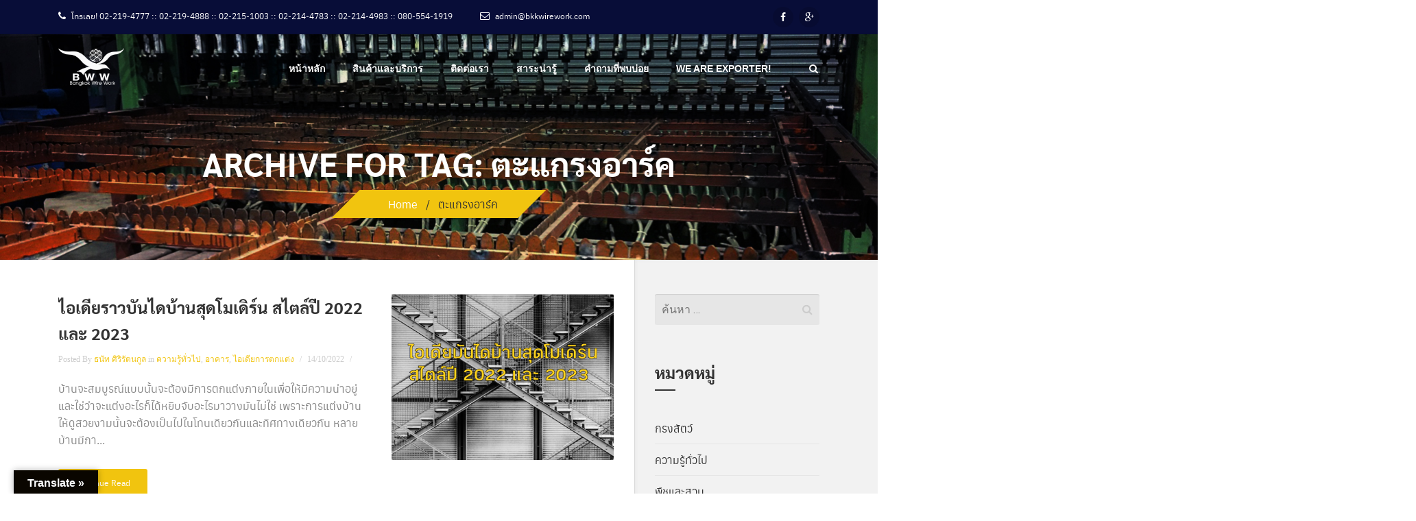

--- FILE ---
content_type: text/html; charset=UTF-8
request_url: https://bkkwirework.com/tag/%E0%B8%95%E0%B8%B0%E0%B9%81%E0%B8%81%E0%B8%A3%E0%B8%87%E0%B8%AD%E0%B8%B2%E0%B8%A3%E0%B9%8C%E0%B8%84/
body_size: 17379
content:
<!DOCTYPE html>
<html lang="th" class="no-js">
	<head>
		<meta charset="UTF-8" />
		<meta content="width=device-width, initial-scale=1.0, minimum-scale=1.0, maximum-scale=1.0, user-scalable=no" name="viewport">

		
		<link rel="profile" href="http://gmpg.org/xfn/11" />
		<link rel="pingback" href="https://bkkwirework.com/xmlrpc.php" />

		<meta name='robots' content='index, follow, max-image-preview:large, max-snippet:-1, max-video-preview:-1' />

	<!-- This site is optimized with the Yoast SEO plugin v19.9 - https://yoast.com/wordpress/plugins/seo/ -->
	<title>ตะแกรงอาร์ค Archives &mdash; บริษัท กรุงเทพ ไวร์เวิร์ค จำกัด</title>
	<link rel="canonical" href="https://bkkwirework.com/tag/ตะแกรงอาร์ค/" />
	<meta property="og:locale" content="th_TH" />
	<meta property="og:type" content="article" />
	<meta property="og:title" content="ตะแกรงอาร์ค Archives &mdash; บริษัท กรุงเทพ ไวร์เวิร์ค จำกัด" />
	<meta property="og:url" content="https://bkkwirework.com/tag/ตะแกรงอาร์ค/" />
	<meta property="og:site_name" content="บริษัท กรุงเทพ ไวร์เวิร์ค จำกัด" />
	<meta name="twitter:card" content="summary_large_image" />
	<script type="application/ld+json" class="yoast-schema-graph">{"@context":"https://schema.org","@graph":[{"@type":"CollectionPage","@id":"https://bkkwirework.com/tag/%e0%b8%95%e0%b8%b0%e0%b9%81%e0%b8%81%e0%b8%a3%e0%b8%87%e0%b8%ad%e0%b8%b2%e0%b8%a3%e0%b9%8c%e0%b8%84/","url":"https://bkkwirework.com/tag/%e0%b8%95%e0%b8%b0%e0%b9%81%e0%b8%81%e0%b8%a3%e0%b8%87%e0%b8%ad%e0%b8%b2%e0%b8%a3%e0%b9%8c%e0%b8%84/","name":"ตะแกรงอาร์ค Archives &mdash; บริษัท กรุงเทพ ไวร์เวิร์ค จำกัด","isPartOf":{"@id":"http://bkkwirework.com/#website"},"primaryImageOfPage":{"@id":"https://bkkwirework.com/tag/%e0%b8%95%e0%b8%b0%e0%b9%81%e0%b8%81%e0%b8%a3%e0%b8%87%e0%b8%ad%e0%b8%b2%e0%b8%a3%e0%b9%8c%e0%b8%84/#primaryimage"},"image":{"@id":"https://bkkwirework.com/tag/%e0%b8%95%e0%b8%b0%e0%b9%81%e0%b8%81%e0%b8%a3%e0%b8%87%e0%b8%ad%e0%b8%b2%e0%b8%a3%e0%b9%8c%e0%b8%84/#primaryimage"},"thumbnailUrl":"https://bkkwirework.com/wp-content/uploads/2022/10/cover-web.png","breadcrumb":{"@id":"https://bkkwirework.com/tag/%e0%b8%95%e0%b8%b0%e0%b9%81%e0%b8%81%e0%b8%a3%e0%b8%87%e0%b8%ad%e0%b8%b2%e0%b8%a3%e0%b9%8c%e0%b8%84/#breadcrumb"},"inLanguage":"th"},{"@type":"ImageObject","inLanguage":"th","@id":"https://bkkwirework.com/tag/%e0%b8%95%e0%b8%b0%e0%b9%81%e0%b8%81%e0%b8%a3%e0%b8%87%e0%b8%ad%e0%b8%b2%e0%b8%a3%e0%b9%8c%e0%b8%84/#primaryimage","url":"https://bkkwirework.com/wp-content/uploads/2022/10/cover-web.png","contentUrl":"https://bkkwirework.com/wp-content/uploads/2022/10/cover-web.png","width":720,"height":478},{"@type":"BreadcrumbList","@id":"https://bkkwirework.com/tag/%e0%b8%95%e0%b8%b0%e0%b9%81%e0%b8%81%e0%b8%a3%e0%b8%87%e0%b8%ad%e0%b8%b2%e0%b8%a3%e0%b9%8c%e0%b8%84/#breadcrumb","itemListElement":[{"@type":"ListItem","position":1,"name":"Home","item":"http://bkkwirework.com/"},{"@type":"ListItem","position":2,"name":"ตะแกรงอาร์ค"}]},{"@type":"WebSite","@id":"http://bkkwirework.com/#website","url":"http://bkkwirework.com/","name":"บริษัท กรุงเทพ ไวร์เวิร์ค จำกัด","description":"ผู้ผลิต และ จำหน่าย ลวดตาข่าย ตะแกรง ตะแกรงอาร์ค ลวดหนาม","publisher":{"@id":"http://bkkwirework.com/#organization"},"potentialAction":[{"@type":"SearchAction","target":{"@type":"EntryPoint","urlTemplate":"http://bkkwirework.com/?s={search_term_string}"},"query-input":"required name=search_term_string"}],"inLanguage":"th"},{"@type":"Organization","@id":"http://bkkwirework.com/#organization","name":"บริษัท กรุงเทพ ไวร์เวิร์ค จำกัด","url":"http://bkkwirework.com/","logo":{"@type":"ImageObject","inLanguage":"th","@id":"http://bkkwirework.com/#/schema/logo/image/","url":"http://bkkwirework.com/wp-content/uploads/2017/01/10314612_647902495284482_5113529100609422543_n-1.jpg","contentUrl":"http://bkkwirework.com/wp-content/uploads/2017/01/10314612_647902495284482_5113529100609422543_n-1.jpg","width":960,"height":550,"caption":"บริษัท กรุงเทพ ไวร์เวิร์ค จำกัด"},"image":{"@id":"http://bkkwirework.com/#/schema/logo/image/"},"sameAs":["https://www.facebook.com/BangkokWireWork/"]}]}</script>
	<!-- / Yoast SEO plugin. -->


<link rel='dns-prefetch' href='//translate.google.com' />
<link rel='dns-prefetch' href='//cdn.jsdelivr.net' />
<link rel='dns-prefetch' href='//www.googletagmanager.com' />
<link rel='dns-prefetch' href='//fonts.googleapis.com' />
<link rel='dns-prefetch' href='//pagead2.googlesyndication.com' />
<link href='http://fonts.googleapis.com' rel='preconnect' />
<link href='//fonts.gstatic.com' crossorigin='' rel='preconnect' />
<link rel="alternate" type="application/rss+xml" title="บริษัท กรุงเทพ ไวร์เวิร์ค จำกัด &raquo; ฟีด" href="https://bkkwirework.com/feed/" />
<link rel="alternate" type="application/rss+xml" title="บริษัท กรุงเทพ ไวร์เวิร์ค จำกัด &raquo; ฟีดความเห็น" href="https://bkkwirework.com/comments/feed/" />
<link rel="alternate" type="application/rss+xml" title="บริษัท กรุงเทพ ไวร์เวิร์ค จำกัด &raquo; ตะแกรงอาร์ค ฟีดป้ายกำกับ" href="https://bkkwirework.com/tag/%e0%b8%95%e0%b8%b0%e0%b9%81%e0%b8%81%e0%b8%a3%e0%b8%87%e0%b8%ad%e0%b8%b2%e0%b8%a3%e0%b9%8c%e0%b8%84/feed/" />
<link rel='stylesheet' id='wp-block-library-css' href='https://bkkwirework.com/wp-includes/css/dist/block-library/style.min.css' type='text/css' media='all' />
<style id='classic-theme-styles-inline-css' type='text/css'>
/*! This file is auto-generated */
.wp-block-button__link{color:#fff;background-color:#32373c;border-radius:9999px;box-shadow:none;text-decoration:none;padding:calc(.667em + 2px) calc(1.333em + 2px);font-size:1.125em}.wp-block-file__button{background:#32373c;color:#fff;text-decoration:none}
</style>
<style id='global-styles-inline-css' type='text/css'>
body{--wp--preset--color--black: #000000;--wp--preset--color--cyan-bluish-gray: #abb8c3;--wp--preset--color--white: #ffffff;--wp--preset--color--pale-pink: #f78da7;--wp--preset--color--vivid-red: #cf2e2e;--wp--preset--color--luminous-vivid-orange: #ff6900;--wp--preset--color--luminous-vivid-amber: #fcb900;--wp--preset--color--light-green-cyan: #7bdcb5;--wp--preset--color--vivid-green-cyan: #00d084;--wp--preset--color--pale-cyan-blue: #8ed1fc;--wp--preset--color--vivid-cyan-blue: #0693e3;--wp--preset--color--vivid-purple: #9b51e0;--wp--preset--gradient--vivid-cyan-blue-to-vivid-purple: linear-gradient(135deg,rgba(6,147,227,1) 0%,rgb(155,81,224) 100%);--wp--preset--gradient--light-green-cyan-to-vivid-green-cyan: linear-gradient(135deg,rgb(122,220,180) 0%,rgb(0,208,130) 100%);--wp--preset--gradient--luminous-vivid-amber-to-luminous-vivid-orange: linear-gradient(135deg,rgba(252,185,0,1) 0%,rgba(255,105,0,1) 100%);--wp--preset--gradient--luminous-vivid-orange-to-vivid-red: linear-gradient(135deg,rgba(255,105,0,1) 0%,rgb(207,46,46) 100%);--wp--preset--gradient--very-light-gray-to-cyan-bluish-gray: linear-gradient(135deg,rgb(238,238,238) 0%,rgb(169,184,195) 100%);--wp--preset--gradient--cool-to-warm-spectrum: linear-gradient(135deg,rgb(74,234,220) 0%,rgb(151,120,209) 20%,rgb(207,42,186) 40%,rgb(238,44,130) 60%,rgb(251,105,98) 80%,rgb(254,248,76) 100%);--wp--preset--gradient--blush-light-purple: linear-gradient(135deg,rgb(255,206,236) 0%,rgb(152,150,240) 100%);--wp--preset--gradient--blush-bordeaux: linear-gradient(135deg,rgb(254,205,165) 0%,rgb(254,45,45) 50%,rgb(107,0,62) 100%);--wp--preset--gradient--luminous-dusk: linear-gradient(135deg,rgb(255,203,112) 0%,rgb(199,81,192) 50%,rgb(65,88,208) 100%);--wp--preset--gradient--pale-ocean: linear-gradient(135deg,rgb(255,245,203) 0%,rgb(182,227,212) 50%,rgb(51,167,181) 100%);--wp--preset--gradient--electric-grass: linear-gradient(135deg,rgb(202,248,128) 0%,rgb(113,206,126) 100%);--wp--preset--gradient--midnight: linear-gradient(135deg,rgb(2,3,129) 0%,rgb(40,116,252) 100%);--wp--preset--font-size--small: 13px;--wp--preset--font-size--medium: 20px;--wp--preset--font-size--large: 36px;--wp--preset--font-size--x-large: 42px;--wp--preset--spacing--20: 0.44rem;--wp--preset--spacing--30: 0.67rem;--wp--preset--spacing--40: 1rem;--wp--preset--spacing--50: 1.5rem;--wp--preset--spacing--60: 2.25rem;--wp--preset--spacing--70: 3.38rem;--wp--preset--spacing--80: 5.06rem;--wp--preset--shadow--natural: 6px 6px 9px rgba(0, 0, 0, 0.2);--wp--preset--shadow--deep: 12px 12px 50px rgba(0, 0, 0, 0.4);--wp--preset--shadow--sharp: 6px 6px 0px rgba(0, 0, 0, 0.2);--wp--preset--shadow--outlined: 6px 6px 0px -3px rgba(255, 255, 255, 1), 6px 6px rgba(0, 0, 0, 1);--wp--preset--shadow--crisp: 6px 6px 0px rgba(0, 0, 0, 1);}:where(.is-layout-flex){gap: 0.5em;}:where(.is-layout-grid){gap: 0.5em;}body .is-layout-flex{display: flex;}body .is-layout-flex{flex-wrap: wrap;align-items: center;}body .is-layout-flex > *{margin: 0;}body .is-layout-grid{display: grid;}body .is-layout-grid > *{margin: 0;}:where(.wp-block-columns.is-layout-flex){gap: 2em;}:where(.wp-block-columns.is-layout-grid){gap: 2em;}:where(.wp-block-post-template.is-layout-flex){gap: 1.25em;}:where(.wp-block-post-template.is-layout-grid){gap: 1.25em;}.has-black-color{color: var(--wp--preset--color--black) !important;}.has-cyan-bluish-gray-color{color: var(--wp--preset--color--cyan-bluish-gray) !important;}.has-white-color{color: var(--wp--preset--color--white) !important;}.has-pale-pink-color{color: var(--wp--preset--color--pale-pink) !important;}.has-vivid-red-color{color: var(--wp--preset--color--vivid-red) !important;}.has-luminous-vivid-orange-color{color: var(--wp--preset--color--luminous-vivid-orange) !important;}.has-luminous-vivid-amber-color{color: var(--wp--preset--color--luminous-vivid-amber) !important;}.has-light-green-cyan-color{color: var(--wp--preset--color--light-green-cyan) !important;}.has-vivid-green-cyan-color{color: var(--wp--preset--color--vivid-green-cyan) !important;}.has-pale-cyan-blue-color{color: var(--wp--preset--color--pale-cyan-blue) !important;}.has-vivid-cyan-blue-color{color: var(--wp--preset--color--vivid-cyan-blue) !important;}.has-vivid-purple-color{color: var(--wp--preset--color--vivid-purple) !important;}.has-black-background-color{background-color: var(--wp--preset--color--black) !important;}.has-cyan-bluish-gray-background-color{background-color: var(--wp--preset--color--cyan-bluish-gray) !important;}.has-white-background-color{background-color: var(--wp--preset--color--white) !important;}.has-pale-pink-background-color{background-color: var(--wp--preset--color--pale-pink) !important;}.has-vivid-red-background-color{background-color: var(--wp--preset--color--vivid-red) !important;}.has-luminous-vivid-orange-background-color{background-color: var(--wp--preset--color--luminous-vivid-orange) !important;}.has-luminous-vivid-amber-background-color{background-color: var(--wp--preset--color--luminous-vivid-amber) !important;}.has-light-green-cyan-background-color{background-color: var(--wp--preset--color--light-green-cyan) !important;}.has-vivid-green-cyan-background-color{background-color: var(--wp--preset--color--vivid-green-cyan) !important;}.has-pale-cyan-blue-background-color{background-color: var(--wp--preset--color--pale-cyan-blue) !important;}.has-vivid-cyan-blue-background-color{background-color: var(--wp--preset--color--vivid-cyan-blue) !important;}.has-vivid-purple-background-color{background-color: var(--wp--preset--color--vivid-purple) !important;}.has-black-border-color{border-color: var(--wp--preset--color--black) !important;}.has-cyan-bluish-gray-border-color{border-color: var(--wp--preset--color--cyan-bluish-gray) !important;}.has-white-border-color{border-color: var(--wp--preset--color--white) !important;}.has-pale-pink-border-color{border-color: var(--wp--preset--color--pale-pink) !important;}.has-vivid-red-border-color{border-color: var(--wp--preset--color--vivid-red) !important;}.has-luminous-vivid-orange-border-color{border-color: var(--wp--preset--color--luminous-vivid-orange) !important;}.has-luminous-vivid-amber-border-color{border-color: var(--wp--preset--color--luminous-vivid-amber) !important;}.has-light-green-cyan-border-color{border-color: var(--wp--preset--color--light-green-cyan) !important;}.has-vivid-green-cyan-border-color{border-color: var(--wp--preset--color--vivid-green-cyan) !important;}.has-pale-cyan-blue-border-color{border-color: var(--wp--preset--color--pale-cyan-blue) !important;}.has-vivid-cyan-blue-border-color{border-color: var(--wp--preset--color--vivid-cyan-blue) !important;}.has-vivid-purple-border-color{border-color: var(--wp--preset--color--vivid-purple) !important;}.has-vivid-cyan-blue-to-vivid-purple-gradient-background{background: var(--wp--preset--gradient--vivid-cyan-blue-to-vivid-purple) !important;}.has-light-green-cyan-to-vivid-green-cyan-gradient-background{background: var(--wp--preset--gradient--light-green-cyan-to-vivid-green-cyan) !important;}.has-luminous-vivid-amber-to-luminous-vivid-orange-gradient-background{background: var(--wp--preset--gradient--luminous-vivid-amber-to-luminous-vivid-orange) !important;}.has-luminous-vivid-orange-to-vivid-red-gradient-background{background: var(--wp--preset--gradient--luminous-vivid-orange-to-vivid-red) !important;}.has-very-light-gray-to-cyan-bluish-gray-gradient-background{background: var(--wp--preset--gradient--very-light-gray-to-cyan-bluish-gray) !important;}.has-cool-to-warm-spectrum-gradient-background{background: var(--wp--preset--gradient--cool-to-warm-spectrum) !important;}.has-blush-light-purple-gradient-background{background: var(--wp--preset--gradient--blush-light-purple) !important;}.has-blush-bordeaux-gradient-background{background: var(--wp--preset--gradient--blush-bordeaux) !important;}.has-luminous-dusk-gradient-background{background: var(--wp--preset--gradient--luminous-dusk) !important;}.has-pale-ocean-gradient-background{background: var(--wp--preset--gradient--pale-ocean) !important;}.has-electric-grass-gradient-background{background: var(--wp--preset--gradient--electric-grass) !important;}.has-midnight-gradient-background{background: var(--wp--preset--gradient--midnight) !important;}.has-small-font-size{font-size: var(--wp--preset--font-size--small) !important;}.has-medium-font-size{font-size: var(--wp--preset--font-size--medium) !important;}.has-large-font-size{font-size: var(--wp--preset--font-size--large) !important;}.has-x-large-font-size{font-size: var(--wp--preset--font-size--x-large) !important;}
.wp-block-navigation a:where(:not(.wp-element-button)){color: inherit;}
:where(.wp-block-post-template.is-layout-flex){gap: 1.25em;}:where(.wp-block-post-template.is-layout-grid){gap: 1.25em;}
:where(.wp-block-columns.is-layout-flex){gap: 2em;}:where(.wp-block-columns.is-layout-grid){gap: 2em;}
.wp-block-pullquote{font-size: 1.5em;line-height: 1.6;}
</style>
<link rel='stylesheet' id='contact-form-7-css' href='https://bkkwirework.com/wp-content/uploads/hummingbird-assets/c626a34b75a61203d423b82cb5da4af2.css' type='text/css' media='all' />
<link rel='stylesheet' id='wphb-1-css' href='https://bkkwirework.com/wp-content/uploads/hummingbird-assets/0308b00436be591ce1b27cc989739c9f.css' type='text/css' media='' />
<style id='dominant-color-styles-inline-css' type='text/css'>
img[data-dominant-color]:not(.has-transparency) { background-color: var(--dominant-color); background-clip: content-box, padding-box; }
</style>
<link rel='stylesheet' id='wphb-2-css' href='https://bkkwirework.com/wp-content/uploads/hummingbird-assets/66550263e54d1d1794c258b8d10b475e.css' type='text/css' media='all' />
<link rel='stylesheet' id='konstruct-css' href='https://bkkwirework.com/wp-content/themes/konstruct/assets/css/style.css' type='text/css' media='all' />
<style id='konstruct-inline-css' type='text/css'>
body {  color: #888;  font-size: 14px;  font-family: Roboto;  font-weight: 400;  font-style: normal; } h1, h2, h3, h4, h5, h6 {  font-family: Fjalla One;  font-weight: 400;  font-style: normal; } h1 {  font-size: 36px; } h2 {  font-size: 30px; } h3 {  font-size: 24px; } h4 {  font-size: 18px; } h5 {  font-size: 14px; } h6 {  font-size: 12px; } #site-header .menu > li a {  color: #333333;  font-size: 14px;  font-family: Fjalla One;  font-weight: 400;  font-style: normal; } #masthead .brand {  margin-top: 20px;  margin-bottom: 20px; } #headerbar {  background-color: #080d38;  color: #ffffff; } body.layout-boxed {  background-color: #fff; } #site-content #page-header {  background-color: #f2f2f2;  background-image: url(http://bkkwirework.com/wp-content/uploads/2017/02/bg01.jpg);  background-position: center center;  background-repeat: repeat;  background-size: cover;  color: #ffffff; } #site-content #page-header .title {  color: #ffffff; } #site-content #page-callout {  background-color: #4a86ff; } #site-content #page-callout .callout-content {  color: #fff; } #site-content #page-footer {  background-color: #2a2a2a;  background-image: url(http://bkkwirework.com/wp-content/uploads/2015/02/map-background.png);  background-position: center center;  background-repeat: no-repeat;  background-attachment: scroll;  color: #888; } .wrapper,body.page-fullwidth #page-body .wrapper .content-wrap .content .vc_row_wrap,body.page-fullwidth #page-body #respond,body.page-fullwidth #page-body .nocomments {  width: 1110px; } body.layout-boxed #site-wrapper,body.layout-boxed #site-wrapper #masthead-sticky,body.layout-boxed #site-wrapper #masthead.header-v7 {  width: 1210px; } .side-menu.layout-boxed #site-wrapper {  width: 1360px; }table tfoot{background:#f1c40f;}a{color:#f1c40f;}input[type="submit"],button[type="submit"],.button{background-color:#f1c40f;}#headerbar .social-links a:hover{background:#f1c40f;}#masthead .navigator .menu li:hover > a,#masthead .navigator .menu li.current-menu-item > a,#masthead .navigator .menu li.current_page_item > a,#masthead .navigator .menu li.current_page_ancestor > a,#masthead .navigator .menu li.current-menu-ancestor > a,#masthead-sticky .navigator .menu li:hover > a,#masthead-sticky .navigator .menu li.current-menu-item > a,#masthead-sticky .navigator .menu li.current_page_item > a,#masthead-sticky .navigator .menu li.current_page_ancestor > a,#masthead-sticky .navigator .menu li.current-menu-ancestor > a{color:#f1c40f;}#masthead .navigator .menu li.shopping-cart > a .shopping-cart-items-count,#masthead-sticky .navigator .menu li.shopping-cart > a .shopping-cart-items-count{background:#f1c40f;}#masthead .navigator .menu li.shopping-cart .submenu .widget_shopping_cart_content .buttons .checkout,#masthead-sticky .navigator .menu li.shopping-cart .submenu .widget_shopping_cart_content .buttons .checkout{background:#f1c40f;}#masthead .navigator .menu li.search-box .submenu .search-form label .search-field:focus,#masthead-sticky .navigator .menu li.search-box .submenu .search-form label .search-field:focus{border-color:#f1c40f;}#masthead.header-v5 .navigator .menu > li:hover > a,#masthead.header-v8 .navigator .menu > li:hover > a{color:#f1c40f;}#masthead.header-v4 .navigator:after{border-bottom:25px solid #f1c40f;}#masthead.header-v3{background:#f1c40f;}.side-menu #site-header #masthead .navigator .menu li.current-menu-item,.side-menu #site-header #masthead .navigator .menu li.current_page_item,.side-menu #site-header #masthead .navigator .menu li.current_page_ancestor,.side-menu #site-header #masthead .navigator .menu li.current-menu-ancestor{-webkit-box-shadow:5px 0 0 0 #f1c40f inset;-moz-box-shadow:5px 0 0 0 #f1c40f inset;-ms-box-shadow:5px 0 0 0 #f1c40f inset;-o-box-shadow:5px 0 0 0 #f1c40f inset;box-shadow:5px 0 0 0 #f1c40f inset;}#site-content #page-header .breadcrumbs{background:#f1c40f;}#site-content #page-footer .widget.widget_calendar #calendar_wrap #wp-calendar thead tr a,#site-content #page-footer .widget.widget_calendar #calendar_wrap #wp-calendar tbody tr a,#site-content #page-footer .widget.widget_calendar #calendar_wrap #wp-calendar tfoot tr a{color:#f1c40f;}.widget ul li a:hover{color:#f1c40f;}.widget.widget_calendar #calendar_wrap #wp-calendar tr th{background:#f1c40f;}.widget.widget_calendar #calendar_wrap #wp-calendar tr td#today{background:#f1c40f;}.entry-header .entry-title a:hover{color:#f1c40f;}.more-link{background:#f1c40f;}.sticky-post-nav.blog .content .post-navigation .nav-links li a .meta-nav:hover,.sticky-post-nav.single .content .post-navigation .nav-links li a .meta-nav:hover,.sticky-post-nav.search-results .content .post-navigation .nav-links li a .meta-nav:hover,.sticky-post-nav.archive .content .post-navigation .nav-links li a .meta-nav:hover{background:#f1c40f;}.blog-shortcode.blog-list.post-date-cover .entry-cover{background:#f1c40f;}.blog-shortcode.blog-list.post-format-cover .hentry:hover .entry-cover span{background:#f1c40f;}.blog-shortcode.blog-grid .hentry .entry-content .read-more a{background:#f1c40f;}.portfolio-container .portfolio-filters ul li.active a,.portfolio-container .portfolio-filters ul li:hover a{background:#f1c40f;}.portfolio-container .entry-cover .entry-links a{background:#f1c40f;}.portfolio-container .entry-content h2 a:hover{color:#f1c40f;}.portfolio-container.portfolio-grid .portfolio-entries .hentry .entry-cover .entry-links{background:#f1c40f;}.portfolio-container.portfolio-grid .portfolio-entries .hentry .entry-cover .entry-links a{color:#f1c40f;}.portfolio-container.portfolio-no-margin.portfolio-carousel .portfolio-entries .owl-controls .owl-buttons > div:hover{background:#f1c40f;}.portfolio-container.portfolio-masonry .portfolio-entries .hentry .entry-content .entry-title a:hover{color:#f1c40f;}.portfolio-container.portfolio-single .entry-wrapper .entry-content .entry-details .entry-details-content li.project-url a{color:#f1c40f;}.search #main-content .content-inner .search-form .search-field:focus{border-color:#f1c40f;}.search #main-content .content-inner .search-results article:hover .counter{background:#f1c40f;}.search #main-content .content-inner .search-results article .entry-title a:hover{color:#f1c40f;}.box.author-box{background:#f1c40f;}.author .box.author-box:after{background:#f1c40f;}.error404 #main-content .content-inner .content-404 .search-form .search-field:focus{border-color:#f1c40f;}.owl-controls .owl-buttons > div:hover{background:#f1c40f;}.navigation.pager .pagination a:hover{background:#f1c40f;}.navigation.loadmore a:hover{background:#f1c40f;}.navigation .page-numbers.current,.navigation .page-numbers:hover{background:#f1c40f;}#site-wrapper .wpb_gallery.wpb_posts_slider .post-title a:hover{color:#f1c40f;}#site-wrapper .vc_carousel.wpb_content_element .vc_item .vc_inner .post-title a:hover{color:#f1c40f;}#site-wrapper .vc_carousel.wpb_content_element .vc_carousel-indicators li.vc-active{background:#f1c40f;}#site-wrapper .vc_btn.vc_btn_square.vc_btn-black:hover,#site-wrapper .vc_btn.vc_btn_rounded.vc_btn-black:hover,#site-wrapper .vc_btn.vc_btn_round.vc_btn-black:hover{background:#f1c40f !important;}#site-wrapper .vc_btn.vc_btn_3d.vc_btn-black:hover{background:#f1c40f !important;-webkit-box-shadow:0 5px 0 #c29d0b;-moz-box-shadow:0 5px 0 #c29d0b;-ms-box-shadow:0 5px 0 #c29d0b;-o-box-shadow:0 5px 0 #c29d0b;box-shadow:0 5px 0 #c29d0b;}#site-wrapper .wpb_teaser_grid .post-title a:hover{color:#f1c40f;}#site-wrapper .iconbox .box-header .box-icon i{color:#f1c40f;}#site-wrapper .iconbox.square .box-header .box-icon i,#site-wrapper .iconbox.rounded .box-header .box-icon i,#site-wrapper .iconbox.circle .box-header .box-icon i{background:#f1c40f;}#site-wrapper .iconbox.outlined .box-header .box-icon i,#site-wrapper .iconbox.square-outlined .box-header .box-icon i,#site-wrapper .iconbox.circle-outlined .box-header .box-icon i{border:2px solid #f1c40f;color:#f1c40f;}#site-wrapper .iconbox .box-readmore a{background:#f1c40f;}#site-wrapper .iconlist li i{color:#f1c40f;}#site-wrapper .iconlist li.circle i{background:#f1c40f;}#site-wrapper .line-dropcap2{background:#f1c40f;}#site-wrapper .flexslider .flex-direction-nav li a:hover{background:#f1c40f;}#site-wrapper .pricing-table .price-column .column-container .price{color:#f1c40f;}#site-wrapper .pricing-table .price-column .column-container .cta .button{background:#f1c40f;}#site-wrapper .pricing-table .price-column.highlight .column-container{background:#f1c40f;}#site-wrapper .pricing-table .price-column.highlight .column-container .features li.divider{border-color:#c29d0b;}#site-wrapper .wpb_accordion.style_1 .wpb_accordion_header:after,#site-wrapper .wpb_accordion.style_2 .wpb_accordion_header{background:#f1c40f;}.woocommerce .onsale,.woocommerce-page .onsale{background:#f1c40f;}.woocommerce .woocommerce-message .showlogin:hover,.woocommerce .woocommerce-message .showcoupon:hover,.woocommerce .woocommerce-info .showlogin:hover,.woocommerce .woocommerce-info .showcoupon:hover,.woocommerce .woocommerce-error .showlogin:hover,.woocommerce .woocommerce-error .showcoupon:hover,.woocommerce-page .woocommerce-message .showlogin:hover,.woocommerce-page .woocommerce-message .showcoupon:hover,.woocommerce-page .woocommerce-info .showlogin:hover,.woocommerce-page .woocommerce-info .showcoupon:hover,.woocommerce-page .woocommerce-error .showlogin:hover,.woocommerce-page .woocommerce-error .showcoupon:hover{color:#f1c40f;}.woocommerce .star-rating,.woocommerce-page .star-rating{color:#f1c40f;}.woocommerce .star-rating:before,.woocommerce-page .star-rating:before{color:#f1c40f;}.woocommerce .products .add_to_cart_button,.woocommerce-page .products .add_to_cart_button{background:#f1c40f;}.woocommerce .product .summary .product_meta .posted_in a:hover,.woocommerce .product .summary .product_meta .tagged_as a:hover,.woocommerce-page .product .summary .product_meta .posted_in a:hover,.woocommerce-page .product .summary .product_meta .tagged_as a:hover{color:#f1c40f;}.woocommerce #respond #commentform p.stars,.woocommerce-page #respond #commentform p.stars{color:#f1c40f;}.woocommerce .shop_table tbody tr td.actions .coupon #coupon_code:focus,.woocommerce-page .shop_table tbody tr td.actions .coupon #coupon_code:focus{border-color:#f1c40f;}.woocommerce .shop_table tbody tr td.actions .button.checkout-button,.woocommerce-page .shop_table tbody tr td.actions .button.checkout-button{background:#f1c40f;}.woocommerce .cart-collaterals .shipping_calculator .shipping-calculator-form .button,.woocommerce-page .cart-collaterals .shipping_calculator .shipping-calculator-form .button{background:#f1c40f;}.woocommerce .woocommerce-pagination .page-numbers li .page-numbers.current,.woocommerce .woocommerce-pagination .page-numbers li .page-numbers:hover,.woocommerce-page .woocommerce-pagination .page-numbers li .page-numbers.current,.woocommerce-page .woocommerce-pagination .page-numbers li .page-numbers:hover{background:#f1c40f;}.widget.widget_shopping_cart .buttons .checkout{background:#f1c40f;}.widget.widget_price_filter .price_slider_wrapper .ui-slider .ui-slider-range{background:#f1c40f;}.widget.widget_price_filter .price_slider_wrapper .ui-slider .ui-slider-handle{border:2px solid #f1c40f;}.widget.widget_tag_cloud .tagcloud a:hover,.widget.widget_product_tag_cloud .tagcloud a:hover{background:#f1c40f;}
</style>
<link rel='stylesheet' id='wphb-3-css' href='https://bkkwirework.com/wp-content/uploads/hummingbird-assets/0ae16d6d216e1dc1af5e7818ce7cd624.css' type='text/css' media='all' />
<style id='wphb-3-inline-css' type='text/css'>
body{font-family: "anuphan",sans-serif !important; font-size: 16px !important; line-height: 1.6 !important; }body {--s-body:"anuphan",sans-serif !important;--s-body-line-height:1.6;}
h1, h2, h3, h4, h5, h6, nav, .menu, .button, .price, ._heading{font-family: "sarabun",sans-serif !important; font-weight: 700 !important; }body {--s-heading:"sarabun",sans-serif !important}body {--s-heading-weight:700}
</style>
<link rel='stylesheet' id='konstruct-combined-google-fonts-css' href='//fonts.googleapis.com/css?family=Roboto%3A100%2C100italic%2C300%2C300italic%2C400%2C400italic%2C500%2C500italic%2C700%2C700italic%2C900%2C900italic%7CFjalla+One%3A400&#038;subset=latin&#038;ver=6.5.7' type='text/css' media='all' />
<script type="text/javascript" src="https://bkkwirework.com/wp-content/uploads/hummingbird-assets/0e9c610da0b09b5103842230882d74eb.js" id="wphb-4-js"></script>
<script type="text/javascript" src="https://bkkwirework.com/wp-content/plugins/revslider/public/assets/js/rbtools.min.js" async id="tp-tools-js"></script>
<script type="text/javascript" src="https://bkkwirework.com/wp-content/plugins/revslider/public/assets/js/rs6.min.js" async id="revmin-js"></script>

<!-- Google tag (gtag.js) snippet added by Site Kit -->
<!-- Google Analytics snippet added by Site Kit -->
<script type="text/javascript" src="https://www.googletagmanager.com/gtag/js?id=GT-PLVS49VX" id="google_gtagjs-js" async></script>
<script type="text/javascript" id="google_gtagjs-js-after">
/* <![CDATA[ */
window.dataLayer = window.dataLayer || [];function gtag(){dataLayer.push(arguments);}
gtag("set","linker",{"domains":["bkkwirework.com"]});
gtag("js", new Date());
gtag("set", "developer_id.dZTNiMT", true);
gtag("config", "GT-PLVS49VX");
 window._googlesitekit = window._googlesitekit || {}; window._googlesitekit.throttledEvents = []; window._googlesitekit.gtagEvent = (name, data) => { var key = JSON.stringify( { name, data } ); if ( !! window._googlesitekit.throttledEvents[ key ] ) { return; } window._googlesitekit.throttledEvents[ key ] = true; setTimeout( () => { delete window._googlesitekit.throttledEvents[ key ]; }, 5 ); gtag( "event", name, { ...data, event_source: "site-kit" } ); }; 
/* ]]> */
</script>
<script></script><link rel="https://api.w.org/" href="https://bkkwirework.com/wp-json/" /><link rel="alternate" type="application/json" href="https://bkkwirework.com/wp-json/wp/v2/tags/225" /><link rel="EditURI" type="application/rsd+xml" title="RSD" href="https://bkkwirework.com/xmlrpc.php?rsd" />
<meta name="generator" content="WordPress 6.5.7" />
<style>#google_language_translator{width:auto!important;}div.skiptranslate.goog-te-gadget{display:inline!important;}.goog-tooltip{display: none!important;}.goog-tooltip:hover{display: none!important;}.goog-text-highlight{background-color:transparent!important;border:none!important;box-shadow:none!important;}#google_language_translator select.goog-te-combo{color:#ffffff;}#flags{display:none;}#google_language_translator{color:transparent;}body{top:0px!important;}#goog-gt-{display:none!important;}font font{background-color:transparent!important;box-shadow:none!important;position:initial!important;}#glt-translate-trigger{left:20px;right:auto;}#glt-translate-trigger > span{color:#ffffff;}#glt-translate-trigger{background:#0a0600;}.goog-te-gadget .goog-te-combo{width:100%;}#google_language_translator .goog-te-gadget .goog-te-combo{background:#1c1c1c;border:0!important;}</style><meta name="generator" content="Site Kit by Google 1.170.0" /><link rel="alternate" href="http://bkkwirework.com" hreflang="th-TH" />
<script type="text/javascript">
document.addEventListener('copy', function(e){
	e.clipboardData.setData('text/plain', 'ข้อความลิขสิทธิ์จากเว็บไซต์ WWW.BKKWIREWORK.COM\r\n');
	e.preventDefault();
});
</script>
<!-- Google Tag Manager -->
<script>(function(w,d,s,l,i){w[l]=w[l]||[];w[l].push({'gtm.start':
new Date().getTime(),event:'gtm.js'});var f=d.getElementsByTagName(s)[0],
j=d.createElement(s),dl=l!='dataLayer'?'&l='+l:'';j.async=true;j.src=
'https://www.googletagmanager.com/gtm.js?id='+i+dl;f.parentNode.insertBefore(j,f);
})(window,document,'script','dataLayer','GTM-W8JZS53F');</script>
<!-- End Google Tag Manager --><meta name="generator" content="Performance Lab 1.6.0; modules: images/dominant-color, images/webp-uploads, site-health/webp-support">
		<script>
			document.documentElement.className = document.documentElement.className.replace('no-js', 'js');
		</script>
				<style>
			.no-js img.lazyload {
				display: none;
			}

			figure.wp-block-image img.lazyloading {
				min-width: 150px;
			}

						.lazyload, .lazyloading {
				opacity: 0;
			}

			.lazyloaded {
				opacity: 1;
				transition: opacity 400ms;
				transition-delay: 0ms;
			}

					</style>
		<!-- Analytics by WP Statistics v14.8.1 - https://wp-statistics.com/ -->
<link rel="shortcut icon" href="http://bkkwirework.com/wp-content/uploads/2017/01/logo-1.jpg" />
<!-- Google AdSense meta tags added by Site Kit -->
<meta name="google-adsense-platform-account" content="ca-host-pub-2644536267352236">
<meta name="google-adsense-platform-domain" content="sitekit.withgoogle.com">
<!-- End Google AdSense meta tags added by Site Kit -->
<meta name="generator" content="Powered by WPBakery Page Builder - drag and drop page builder for WordPress."/>

<!-- Google AdSense snippet added by Site Kit -->
<script type="text/javascript" async="async" src="https://pagead2.googlesyndication.com/pagead/js/adsbygoogle.js?client=ca-pub-8448703274688394&amp;host=ca-host-pub-2644536267352236" crossorigin="anonymous"></script>

<!-- End Google AdSense snippet added by Site Kit -->
<meta name="generator" content="Powered by Slider Revolution 6.6.20 - responsive, Mobile-Friendly Slider Plugin for WordPress with comfortable drag and drop interface." />
<link rel="icon" href="https://bkkwirework.com/wp-content/uploads/2017/01/cropped-logo-1-32x32.jpg" sizes="32x32" />
<link rel="icon" href="https://bkkwirework.com/wp-content/uploads/2017/01/cropped-logo-1-192x192.jpg" sizes="192x192" />
<link rel="apple-touch-icon" href="https://bkkwirework.com/wp-content/uploads/2017/01/cropped-logo-1-180x180.jpg" />
<meta name="msapplication-TileImage" content="https://bkkwirework.com/wp-content/uploads/2017/01/cropped-logo-1-270x270.jpg" />
<script>function setREVStartSize(e){
			//window.requestAnimationFrame(function() {
				window.RSIW = window.RSIW===undefined ? window.innerWidth : window.RSIW;
				window.RSIH = window.RSIH===undefined ? window.innerHeight : window.RSIH;
				try {
					var pw = document.getElementById(e.c).parentNode.offsetWidth,
						newh;
					pw = pw===0 || isNaN(pw) || (e.l=="fullwidth" || e.layout=="fullwidth") ? window.RSIW : pw;
					e.tabw = e.tabw===undefined ? 0 : parseInt(e.tabw);
					e.thumbw = e.thumbw===undefined ? 0 : parseInt(e.thumbw);
					e.tabh = e.tabh===undefined ? 0 : parseInt(e.tabh);
					e.thumbh = e.thumbh===undefined ? 0 : parseInt(e.thumbh);
					e.tabhide = e.tabhide===undefined ? 0 : parseInt(e.tabhide);
					e.thumbhide = e.thumbhide===undefined ? 0 : parseInt(e.thumbhide);
					e.mh = e.mh===undefined || e.mh=="" || e.mh==="auto" ? 0 : parseInt(e.mh,0);
					if(e.layout==="fullscreen" || e.l==="fullscreen")
						newh = Math.max(e.mh,window.RSIH);
					else{
						e.gw = Array.isArray(e.gw) ? e.gw : [e.gw];
						for (var i in e.rl) if (e.gw[i]===undefined || e.gw[i]===0) e.gw[i] = e.gw[i-1];
						e.gh = e.el===undefined || e.el==="" || (Array.isArray(e.el) && e.el.length==0)? e.gh : e.el;
						e.gh = Array.isArray(e.gh) ? e.gh : [e.gh];
						for (var i in e.rl) if (e.gh[i]===undefined || e.gh[i]===0) e.gh[i] = e.gh[i-1];
											
						var nl = new Array(e.rl.length),
							ix = 0,
							sl;
						e.tabw = e.tabhide>=pw ? 0 : e.tabw;
						e.thumbw = e.thumbhide>=pw ? 0 : e.thumbw;
						e.tabh = e.tabhide>=pw ? 0 : e.tabh;
						e.thumbh = e.thumbhide>=pw ? 0 : e.thumbh;
						for (var i in e.rl) nl[i] = e.rl[i]<window.RSIW ? 0 : e.rl[i];
						sl = nl[0];
						for (var i in nl) if (sl>nl[i] && nl[i]>0) { sl = nl[i]; ix=i;}
						var m = pw>(e.gw[ix]+e.tabw+e.thumbw) ? 1 : (pw-(e.tabw+e.thumbw)) / (e.gw[ix]);
						newh =  (e.gh[ix] * m) + (e.tabh + e.thumbh);
					}
					var el = document.getElementById(e.c);
					if (el!==null && el) el.style.height = newh+"px";
					el = document.getElementById(e.c+"_wrapper");
					if (el!==null && el) {
						el.style.height = newh+"px";
						el.style.display = "block";
					}
				} catch(e){
					console.log("Failure at Presize of Slider:" + e)
				}
			//});
		  };</script>
<noscript><style> .wpb_animate_when_almost_visible { opacity: 1; }</style></noscript>	</head>
	<body class="archive tag tag-225 layout-wide sidebar-right has-topbar blog blog-medium blog-has-postmeta header-v5 wpb-js-composer js-comp-ver-7.7.2 vc_responsive" itemscope="itemscope" itemtype="http://schema.org/WebPage">
				
		
		<div id="site-wrapper">
			
			
			<div id="site-header">
				<div id="headerbar">
	<div class="wrapper">
		<div class="custom-info">
			<i class="fa fa-phone"></i> โทรเลย! 02-219-4777 :: 02-219-4888 :: 02-215-1003 :: 02-214-4783 :: 02-214-4983 :: 080-554-1919<span class="spacer"></span><i class="fa fa-envelope-o"></i> admin@bkkwirework.com		</div>
		<!-- /.custom-info -->

					<div class="social-links">
									<a href="https://www.facebook.com/BangkokWireWork/" target="_blank">
						<i class="fa fa-facebook"></i>
					</a>
									<a href="https://plus.google.com/+Bkkwireworkbww" target="_blank">
						<i class="fa fa-google-plus"></i>
					</a>
							</div>
			<!-- /.social-links -->
			</div>
	<!-- /.wrapper -->
</div>
<!-- /#headerbar -->				<div id="masthead" class="header-v5">
	<div class="wrapper">
		<div id="site-brand" class="brand has-logo has-sticky-logo"><h1 class="logo" itemprop="headline"><a href="https://bkkwirework.com"><img data-src="http://bkkwirework.com/wp-content/uploads/2017/02/logo.png"  width="96" height="55" alt="บริษัท กรุงเทพ ไวร์เวิร์ค จำกัด" src="[data-uri]" class="lazyload" style="--smush-placeholder-width: 96px; --smush-placeholder-aspect-ratio: 96/55;"><noscript><img src="http://bkkwirework.com/wp-content/uploads/2017/02/logo.png"  width="96" height="55" alt="บริษัท กรุงเทพ ไวร์เวิร์ค จำกัด"></noscript><img data-src="http://bkkwirework.com/wp-content/uploads/2017/01/10314612_647902495284482_5113529100609422543_n-1.jpg"  class="sticky-logo lazyload" alt="บริษัท กรุงเทพ ไวร์เวิร์ค จำกัด" src="[data-uri]" style="--smush-placeholder-width: 960px; --smush-placeholder-aspect-ratio: 960/550;"><noscript><img src="http://bkkwirework.com/wp-content/uploads/2017/01/10314612_647902495284482_5113529100609422543_n-1.jpg"  class="sticky-logo" alt="บริษัท กรุงเทพ ไวร์เวิร์ค จำกัด"></noscript></a></h1></div>		<nav id="site-navigator" class="navigator"
	itemscope="itemscope" itemtype="http://schema.org/SiteNavigationElement">
	
	<ul id="menu-main-manu-thai" class="menu"><li id="menu-item-1297" class="menu-item menu-item-type-post_type menu-item-object-page menu-item-home menu-item-1297"><a href="https://bkkwirework.com/">หน้าหลัก</a></li>
<li id="menu-item-1298" class="menu-item menu-item-type-post_type menu-item-object-page menu-item-1298"><a href="https://bkkwirework.com/%e0%b8%aa%e0%b8%b4%e0%b8%99%e0%b8%84%e0%b9%89%e0%b8%b2-%e0%b9%81%e0%b8%a5%e0%b8%b0-%e0%b8%9a%e0%b8%a3%e0%b8%b4%e0%b8%81%e0%b8%b2%e0%b8%a3/">สินค้าและบริการ</a></li>
<li id="menu-item-1299" class="menu-item menu-item-type-post_type menu-item-object-page menu-item-1299"><a href="https://bkkwirework.com/%e0%b8%95%e0%b8%b4%e0%b8%94%e0%b8%95%e0%b9%88%e0%b8%ad%e0%b9%80%e0%b8%a3%e0%b8%b2/">ติดต่อเรา</a></li>
<li id="menu-item-1300" class="menu-item menu-item-type-post_type menu-item-object-page current_page_parent menu-item-1300"><a href="https://bkkwirework.com/%e0%b8%aa%e0%b8%b2%e0%b8%a3%e0%b8%b0%e0%b8%99%e0%b9%88%e0%b8%b2%e0%b8%a3%e0%b8%b9%e0%b9%89/">สาระน่ารู้</a></li>
<li id="menu-item-1688" class="menu-item menu-item-type-post_type menu-item-object-page menu-item-1688"><a href="https://bkkwirework.com/%e0%b8%84%e0%b8%b3%e0%b8%96%e0%b8%b2%e0%b8%a1%e0%b8%97%e0%b8%b5%e0%b9%88%e0%b8%9e%e0%b8%9a%e0%b8%9a%e0%b9%88%e0%b8%ad%e0%b8%a2/">คำถามที่พบบ่อย</a></li>
<li id="menu-item-1306" class="menu-item menu-item-type-post_type menu-item-object-page menu-item-1306"><a href="https://bkkwirework.com/wire-mesh-fence-thailand-best-quality/">We are Exporter!</a></li>
</ul><ul class="menu menu-extra">
	
			<li class="search-box">
			<a href="#"><i class="fa fa-search"></i></a>
			<div class="submenu"><div class="widget widget_search"><form role="search" method="get" class="search-form" action="https://bkkwirework.com/">
				<label>
					<span class="screen-reader-text">ค้นหาสำหรับ:</span>
					<input type="search" class="search-field" placeholder="ค้นหา &hellip;" value="" name="s" />
				</label>
				<input type="submit" class="search-submit" value="ค้นหา" />
			</form></div></div>
		</li>
	
	</ul>
</nav>
		<nav id="site-navigator-mobile" class="navigator-mobile"
	itemscope="itemscope" itemtype="http://schema.org/SiteNavigationElement">

	<a href="#" class="navigator-toggle">
		<i class="fa fa-bars"></i>
	</a>
	<!-- /.navigator-toggle -->
	
	<ul id="menu-main-manu-thai-1" class="menu"><li class="menu-item menu-item-type-post_type menu-item-object-page menu-item-home menu-item-1297"><a href="https://bkkwirework.com/">หน้าหลัก</a></li>
<li class="menu-item menu-item-type-post_type menu-item-object-page menu-item-1298"><a href="https://bkkwirework.com/%e0%b8%aa%e0%b8%b4%e0%b8%99%e0%b8%84%e0%b9%89%e0%b8%b2-%e0%b9%81%e0%b8%a5%e0%b8%b0-%e0%b8%9a%e0%b8%a3%e0%b8%b4%e0%b8%81%e0%b8%b2%e0%b8%a3/">สินค้าและบริการ</a></li>
<li class="menu-item menu-item-type-post_type menu-item-object-page menu-item-1299"><a href="https://bkkwirework.com/%e0%b8%95%e0%b8%b4%e0%b8%94%e0%b8%95%e0%b9%88%e0%b8%ad%e0%b9%80%e0%b8%a3%e0%b8%b2/">ติดต่อเรา</a></li>
<li class="menu-item menu-item-type-post_type menu-item-object-page current_page_parent menu-item-1300"><a href="https://bkkwirework.com/%e0%b8%aa%e0%b8%b2%e0%b8%a3%e0%b8%b0%e0%b8%99%e0%b9%88%e0%b8%b2%e0%b8%a3%e0%b8%b9%e0%b9%89/">สาระน่ารู้</a></li>
<li class="menu-item menu-item-type-post_type menu-item-object-page menu-item-1688"><a href="https://bkkwirework.com/%e0%b8%84%e0%b8%b3%e0%b8%96%e0%b8%b2%e0%b8%a1%e0%b8%97%e0%b8%b5%e0%b9%88%e0%b8%9e%e0%b8%9a%e0%b8%9a%e0%b9%88%e0%b8%ad%e0%b8%a2/">คำถามที่พบบ่อย</a></li>
<li class="menu-item menu-item-type-post_type menu-item-object-page menu-item-1306"><a href="https://bkkwirework.com/wire-mesh-fence-thailand-best-quality/">We are Exporter!</a></li>
</ul>
</nav>
	</div>
</div>			</div>
			<!-- /#site-header -->

									
			<div id="site-content">
				<div id="page-header">
	<div class="wrapper">
		<h2 class="title">Archive for tag: ตะแกรงอาร์ค</h2>
		
		<div class="breadcrumb-trail breadcrumbs" itemprop="breadcrumb">
			<span class="trail-browse"></span> <span class="trail-begin"><a href="https://bkkwirework.com" title="บริษัท กรุงเทพ ไวร์เวิร์ค จำกัด" rel="home">Home</a></span>
			 <span class="sep">/</span> <span class="trail-end">ตะแกรงอาร์ค</span>
		</div>	</div>
	<!-- /.wrapper -->
</div>
<!-- /#page-header -->
				
				<div id="page-body">
					<div class="wrapper">
						
						<div class="content-wrap">
													
							<main id="main-content" class="content" role="main" itemprop="mainContentOfPage">
								<div class="main-content-wrap">
										<div class="content-inner">
					<article class="post-1888 post type-post status-publish format-standard has-post-thumbnail hentry category-123 category-57 category-58 tag-205 tag-225 tag-250 tag-220">
	<div class="entry-wrapper">
		<div class="entry-cover"><a href="https://bkkwirework.com/2022-2023-handrail-idea/"><img width="555" height="415" src="https://bkkwirework.com/wp-content/uploads/2022/10/cover-web-555x415.png" class="attachment-portfolio-medium-crop size-portfolio-medium-crop wp-post-image" alt="" decoding="async" fetchpriority="high" /></a></div>		
		
			<header class="entry-header">
				<h2 class="entry-title" itemprop="headline"><a href="https://bkkwirework.com/2022-2023-handrail-idea/" itemprop="url">ไอเดียราวบันไดบ้านสุดโมเดิร์น สไตล์ปี 2022 และ 2023</a></h2>						
			<div class="entry-meta">
				<span>Posted By</span>
				<span class="entry-author" itemprop="author" itemscope="itemscope" itemtype="http://schema.org/Person">
					<a href="https://bkkwirework.com/author/kondora/" class="entry-author-link" itemprop="url" rel="author">
						<span class="entry-author-name" itemprop="name">ธนัท ศิริรัตนกูล</span>
					</a>
				</span>
				<span>in</span>
				<span class="entry-categories">
					<a href="https://bkkwirework.com/category/%e0%b8%84%e0%b8%a7%e0%b8%b2%e0%b8%a1%e0%b8%a3%e0%b8%b9%e0%b9%89%e0%b8%97%e0%b8%b1%e0%b9%88%e0%b8%a7%e0%b9%84%e0%b8%9b/" rel="category tag">ความรู้ทั่วไป</a>, <a href="https://bkkwirework.com/category/%e0%b8%ad%e0%b8%b2%e0%b8%84%e0%b8%b2%e0%b8%a3/" rel="category tag">อาคาร</a>, <a href="https://bkkwirework.com/category/%e0%b9%84%e0%b8%ad%e0%b9%80%e0%b8%94%e0%b8%b5%e0%b8%a2%e0%b8%81%e0%b8%b2%e0%b8%a3%e0%b8%95%e0%b8%81%e0%b9%81%e0%b8%95%e0%b9%88%e0%b8%87/" rel="category tag">ไอเดียการตกแต่ง</a>				</span>
				<time class="entry-time" itemprop="datePublished" datetime="2014-07-07T07:45:47+00:00">
					14/10/2022				</time>

								
							</div>

					</header>

		
		<div class="entry-content" itemprop="text">
			
			บ้านจะสมบูรณ์แบบนั้นจะต้องมีการตกแต่งภายในเพื่อให้มีความน่าอยู่ และใช่ว่าจะแต่งอะไรก็ได้หยิบจับอะไรมาวางมันไม่ใช่ เพราะการแต่งบ้านให้ดูสวยงามนั้นจะต้องเป็นไปในโทนเดียวกันและทิศทางเดียวกัน หลายบ้านมีกา...<div class="readmore"><a href="https://bkkwirework.com/2022-2023-handrail-idea/" class="more-link">Continue Read</a></div>
		</div>
		<!-- /entry-content -->

			</div>
	<!-- /.entry-wrapper -->
</article>
<!-- /#post-1888 -->					<article class="post-1710 post type-post status-publish format-standard has-post-thumbnail hentry category-123 category-57 category-58 tag-235 tag-205 tag-236 tag-225 tag-237">
	<div class="entry-wrapper">
		<div class="entry-cover"><a href="https://bkkwirework.com/%e0%b8%95%e0%b8%81%e0%b9%81%e0%b8%95%e0%b9%88%e0%b8%87%e0%b8%9a%e0%b9%89%e0%b8%b2%e0%b8%99%e0%b8%94%e0%b9%89%e0%b8%a7%e0%b8%a2-%e0%b8%95%e0%b8%b0%e0%b9%81%e0%b8%81%e0%b8%a3%e0%b8%87%e0%b9%80%e0%b8%ab/"><img width="555" height="415" data-src="https://bkkwirework.com/wp-content/uploads/2018/10/MESH-cover-555x415.jpg" class="attachment-portfolio-medium-crop size-portfolio-medium-crop wp-post-image lazyload" alt="" decoding="async" data-srcset="https://bkkwirework.com/wp-content/uploads/2018/10/MESH-cover-555x415.jpg 555w, https://bkkwirework.com/wp-content/uploads/2018/10/MESH-cover-1110x830.jpg 1110w" data-sizes="(max-width: 555px) 100vw, 555px" src="[data-uri]" style="--smush-placeholder-width: 555px; --smush-placeholder-aspect-ratio: 555/415;" /><noscript><img width="555" height="415" src="https://bkkwirework.com/wp-content/uploads/2018/10/MESH-cover-555x415.jpg" class="attachment-portfolio-medium-crop size-portfolio-medium-crop wp-post-image" alt="" decoding="async" srcset="https://bkkwirework.com/wp-content/uploads/2018/10/MESH-cover-555x415.jpg 555w, https://bkkwirework.com/wp-content/uploads/2018/10/MESH-cover-1110x830.jpg 1110w" sizes="(max-width: 555px) 100vw, 555px" /></noscript></a></div>		
		
			<header class="entry-header">
				<h2 class="entry-title" itemprop="headline"><a href="https://bkkwirework.com/%e0%b8%95%e0%b8%81%e0%b9%81%e0%b8%95%e0%b9%88%e0%b8%87%e0%b8%9a%e0%b9%89%e0%b8%b2%e0%b8%99%e0%b8%94%e0%b9%89%e0%b8%a7%e0%b8%a2-%e0%b8%95%e0%b8%b0%e0%b9%81%e0%b8%81%e0%b8%a3%e0%b8%87%e0%b9%80%e0%b8%ab/" itemprop="url">ตกแต่งบ้านด้วย ตะแกรงเหล็ก ให้ดูสวยมีสไตล์</a></h2>						
			<div class="entry-meta">
				<span>Posted By</span>
				<span class="entry-author" itemprop="author" itemscope="itemscope" itemtype="http://schema.org/Person">
					<a href="https://bkkwirework.com/author/kondora/" class="entry-author-link" itemprop="url" rel="author">
						<span class="entry-author-name" itemprop="name">ธนัท ศิริรัตนกูล</span>
					</a>
				</span>
				<span>in</span>
				<span class="entry-categories">
					<a href="https://bkkwirework.com/category/%e0%b8%84%e0%b8%a7%e0%b8%b2%e0%b8%a1%e0%b8%a3%e0%b8%b9%e0%b9%89%e0%b8%97%e0%b8%b1%e0%b9%88%e0%b8%a7%e0%b9%84%e0%b8%9b/" rel="category tag">ความรู้ทั่วไป</a>, <a href="https://bkkwirework.com/category/%e0%b8%ad%e0%b8%b2%e0%b8%84%e0%b8%b2%e0%b8%a3/" rel="category tag">อาคาร</a>, <a href="https://bkkwirework.com/category/%e0%b9%84%e0%b8%ad%e0%b9%80%e0%b8%94%e0%b8%b5%e0%b8%a2%e0%b8%81%e0%b8%b2%e0%b8%a3%e0%b8%95%e0%b8%81%e0%b9%81%e0%b8%95%e0%b9%88%e0%b8%87/" rel="category tag">ไอเดียการตกแต่ง</a>				</span>
				<time class="entry-time" itemprop="datePublished" datetime="2014-07-07T07:45:47+00:00">
					18/10/2018				</time>

								
							</div>

					</header>

		
		<div class="entry-content" itemprop="text">
			
			ตกแต่งบ้านด้วย ตะแกรงเหล็ก ให้ดูสวยมีสไตล์
การทำให้บ้านของคุณดูสวยงาม ร่มรื่น น่าอยู่ นั้นมีหลากหลายวิธี โดยผสมผสานเอาเทคนิคต่าง ๆ ประกอบเข้ากับอุปกรณ์ ข้าวของเครื่องใช้ เครื่องเรือนทั้งหลาย หนึ่งในอ...<div class="readmore"><a href="https://bkkwirework.com/%e0%b8%95%e0%b8%81%e0%b9%81%e0%b8%95%e0%b9%88%e0%b8%87%e0%b8%9a%e0%b9%89%e0%b8%b2%e0%b8%99%e0%b8%94%e0%b9%89%e0%b8%a7%e0%b8%a2-%e0%b8%95%e0%b8%b0%e0%b9%81%e0%b8%81%e0%b8%a3%e0%b8%87%e0%b9%80%e0%b8%ab/" class="more-link">Continue Read</a></div>
		</div>
		<!-- /entry-content -->

			</div>
	<!-- /.entry-wrapper -->
</article>
<!-- /#post-1710 -->					<article class="post-1654 post type-post status-publish format-standard has-post-thumbnail hentry category-123 category-58 tag-224 tag-225">
	<div class="entry-wrapper">
		<div class="entry-cover"><a href="https://bkkwirework.com/%e0%b8%95%e0%b8%b0%e0%b9%81%e0%b8%81%e0%b8%a3%e0%b8%87%e0%b8%aa%e0%b9%81%e0%b8%95%e0%b8%99%e0%b9%80%e0%b8%a5%e0%b8%aa-%e0%b9%81%e0%b8%a5%e0%b8%b0%e0%b8%81%e0%b8%b2%e0%b8%a3%e0%b8%8a%e0%b9%87%e0%b8%ad/"><img width="555" height="415" data-src="https://bkkwirework.com/wp-content/uploads/2018/08/Elsus_cover-555x415.jpg" class="attachment-portfolio-medium-crop size-portfolio-medium-crop wp-post-image lazyload" alt="" decoding="async" src="[data-uri]" style="--smush-placeholder-width: 555px; --smush-placeholder-aspect-ratio: 555/415;" /><noscript><img width="555" height="415" src="https://bkkwirework.com/wp-content/uploads/2018/08/Elsus_cover-555x415.jpg" class="attachment-portfolio-medium-crop size-portfolio-medium-crop wp-post-image" alt="" decoding="async" /></noscript></a></div>		
		
			<header class="entry-header">
				<h2 class="entry-title" itemprop="headline"><a href="https://bkkwirework.com/%e0%b8%95%e0%b8%b0%e0%b9%81%e0%b8%81%e0%b8%a3%e0%b8%87%e0%b8%aa%e0%b9%81%e0%b8%95%e0%b8%99%e0%b9%80%e0%b8%a5%e0%b8%aa-%e0%b9%81%e0%b8%a5%e0%b8%b0%e0%b8%81%e0%b8%b2%e0%b8%a3%e0%b8%8a%e0%b9%87%e0%b8%ad/" itemprop="url">ตะแกรงสแตนเลส และการช็อตเงา</a></h2>						
			<div class="entry-meta">
				<span>Posted By</span>
				<span class="entry-author" itemprop="author" itemscope="itemscope" itemtype="http://schema.org/Person">
					<a href="https://bkkwirework.com/author/kondora/" class="entry-author-link" itemprop="url" rel="author">
						<span class="entry-author-name" itemprop="name">ธนัท ศิริรัตนกูล</span>
					</a>
				</span>
				<span>in</span>
				<span class="entry-categories">
					<a href="https://bkkwirework.com/category/%e0%b8%84%e0%b8%a7%e0%b8%b2%e0%b8%a1%e0%b8%a3%e0%b8%b9%e0%b9%89%e0%b8%97%e0%b8%b1%e0%b9%88%e0%b8%a7%e0%b9%84%e0%b8%9b/" rel="category tag">ความรู้ทั่วไป</a>, <a href="https://bkkwirework.com/category/%e0%b9%84%e0%b8%ad%e0%b9%80%e0%b8%94%e0%b8%b5%e0%b8%a2%e0%b8%81%e0%b8%b2%e0%b8%a3%e0%b8%95%e0%b8%81%e0%b9%81%e0%b8%95%e0%b9%88%e0%b8%87/" rel="category tag">ไอเดียการตกแต่ง</a>				</span>
				<time class="entry-time" itemprop="datePublished" datetime="2014-07-07T07:45:47+00:00">
					16/08/2018				</time>

								
							</div>

					</header>

		
		<div class="entry-content" itemprop="text">
			
			ตะแกรงสแตนเลส และการช็อตเงา
ตะแกรงอาร์ค ตะแกรงที่เชื่อมไฟฟ้า โดยเชื่อมด้วยวัสดุเส้นลวดที่ผ่านกระบวนการรีดตรง โดยถ้าหากต้องการนำไปใช้ในงานตกแต่ง อาจต้องมีการให้เก็บรายละเอียดตะแกรง แม้ว่าจะเป็น ตะแกรง...<div class="readmore"><a href="https://bkkwirework.com/%e0%b8%95%e0%b8%b0%e0%b9%81%e0%b8%81%e0%b8%a3%e0%b8%87%e0%b8%aa%e0%b9%81%e0%b8%95%e0%b8%99%e0%b9%80%e0%b8%a5%e0%b8%aa-%e0%b9%81%e0%b8%a5%e0%b8%b0%e0%b8%81%e0%b8%b2%e0%b8%a3%e0%b8%8a%e0%b9%87%e0%b8%ad/" class="more-link">Continue Read</a></div>
		</div>
		<!-- /entry-content -->

			</div>
	<!-- /.entry-wrapper -->
</article>
<!-- /#post-1654 -->					<article class="post-1622 post type-post status-publish format-standard has-post-thumbnail hentry category-123 tag-61 tag-225 tag-105">
	<div class="entry-wrapper">
		<div class="entry-cover"><a href="https://bkkwirework.com/%e0%b8%95%e0%b8%b0%e0%b9%81%e0%b8%81%e0%b8%a3%e0%b8%87%e0%b9%80%e0%b8%8a%e0%b8%b7%e0%b9%88%e0%b8%ad%e0%b8%a1-%e0%b8%95%e0%b8%b2%e0%b8%82%e0%b9%88%e0%b8%b2%e0%b8%a2%e0%b8%aa%e0%b8%b3%e0%b9%80%e0%b8%a3/"><img width="555" height="415" data-src="https://bkkwirework.com/wp-content/uploads/2018/06/etc1-555x415.jpg" class="attachment-portfolio-medium-crop size-portfolio-medium-crop wp-post-image lazyload" alt="" decoding="async" loading="lazy" data-srcset="https://bkkwirework.com/wp-content/uploads/2018/06/etc1-555x415.jpg 555w, https://bkkwirework.com/wp-content/uploads/2018/06/etc1-1110x830.jpg 1110w" data-sizes="(max-width: 555px) 100vw, 555px" src="[data-uri]" style="--smush-placeholder-width: 555px; --smush-placeholder-aspect-ratio: 555/415;" /><noscript><img width="555" height="415" src="https://bkkwirework.com/wp-content/uploads/2018/06/etc1-555x415.jpg" class="attachment-portfolio-medium-crop size-portfolio-medium-crop wp-post-image" alt="" decoding="async" loading="lazy" srcset="https://bkkwirework.com/wp-content/uploads/2018/06/etc1-555x415.jpg 555w, https://bkkwirework.com/wp-content/uploads/2018/06/etc1-1110x830.jpg 1110w" sizes="(max-width: 555px) 100vw, 555px" /></noscript></a></div>		
		
			<header class="entry-header">
				<h2 class="entry-title" itemprop="headline"><a href="https://bkkwirework.com/%e0%b8%95%e0%b8%b0%e0%b9%81%e0%b8%81%e0%b8%a3%e0%b8%87%e0%b9%80%e0%b8%8a%e0%b8%b7%e0%b9%88%e0%b8%ad%e0%b8%a1-%e0%b8%95%e0%b8%b2%e0%b8%82%e0%b9%88%e0%b8%b2%e0%b8%a2%e0%b8%aa%e0%b8%b3%e0%b9%80%e0%b8%a3/" itemprop="url">ตะแกรงเชื่อม ตาข่ายสำเร็จรูป ความเหมือนที่แตกต่าง</a></h2>						
			<div class="entry-meta">
				<span>Posted By</span>
				<span class="entry-author" itemprop="author" itemscope="itemscope" itemtype="http://schema.org/Person">
					<a href="https://bkkwirework.com/author/kondora/" class="entry-author-link" itemprop="url" rel="author">
						<span class="entry-author-name" itemprop="name">ธนัท ศิริรัตนกูล</span>
					</a>
				</span>
				<span>in</span>
				<span class="entry-categories">
					<a href="https://bkkwirework.com/category/%e0%b8%84%e0%b8%a7%e0%b8%b2%e0%b8%a1%e0%b8%a3%e0%b8%b9%e0%b9%89%e0%b8%97%e0%b8%b1%e0%b9%88%e0%b8%a7%e0%b9%84%e0%b8%9b/" rel="category tag">ความรู้ทั่วไป</a>				</span>
				<time class="entry-time" itemprop="datePublished" datetime="2014-07-07T07:45:47+00:00">
					15/06/2018				</time>

								
							</div>

					</header>

		
		<div class="entry-content" itemprop="text">
			
			ตะแกรงเชื่อม ตาข่ายสำเร็จรูป ความเหมือนที่แตกต่าง
ตะแกรงหรือตาข่ายส่วนใหญ่ที่ทุกคนเรียกกันโดยรวมว่า ไวร์แมช (Wire Mesh)
หรือชื่อเต็ม ๆ ว่า ตะแกรงเชื่อม หรือ ตะแกรงอาร์ค ซึ่งเกิดจากการนำเหล็กเส้นกลมม...<div class="readmore"><a href="https://bkkwirework.com/%e0%b8%95%e0%b8%b0%e0%b9%81%e0%b8%81%e0%b8%a3%e0%b8%87%e0%b9%80%e0%b8%8a%e0%b8%b7%e0%b9%88%e0%b8%ad%e0%b8%a1-%e0%b8%95%e0%b8%b2%e0%b8%82%e0%b9%88%e0%b8%b2%e0%b8%a2%e0%b8%aa%e0%b8%b3%e0%b9%80%e0%b8%a3/" class="more-link">Continue Read</a></div>
		</div>
		<!-- /entry-content -->

			</div>
	<!-- /.entry-wrapper -->
</article>
<!-- /#post-1622 -->					<article class="post-1583 post type-post status-publish format-standard has-post-thumbnail hentry category-1 tag-226 tag-61 tag-225">
	<div class="entry-wrapper">
		<div class="entry-cover"><a href="https://bkkwirework.com/%e0%b8%95%e0%b8%b0%e0%b9%81%e0%b8%81%e0%b8%a3%e0%b8%87%e0%b8%81%e0%b8%a3%e0%b8%87%e0%b8%99%e0%b8%81-%e0%b8%88%e0%b8%b1%e0%b8%94%e0%b8%ad%e0%b8%b1%e0%b8%99%e0%b8%94%e0%b8%b1%e0%b8%9a-%e0%b8%95%e0%b8%b0/"><img width="300" height="209" data-src="https://bkkwirework.com/wp-content/uploads/2018/04/birdcage.jpg" class="attachment-portfolio-medium-crop size-portfolio-medium-crop wp-post-image lazyload" alt="" decoding="async" loading="lazy" src="[data-uri]" style="--smush-placeholder-width: 300px; --smush-placeholder-aspect-ratio: 300/209;" /><noscript><img width="300" height="209" src="https://bkkwirework.com/wp-content/uploads/2018/04/birdcage.jpg" class="attachment-portfolio-medium-crop size-portfolio-medium-crop wp-post-image" alt="" decoding="async" loading="lazy" /></noscript></a></div>		
		
			<header class="entry-header">
				<h2 class="entry-title" itemprop="headline"><a href="https://bkkwirework.com/%e0%b8%95%e0%b8%b0%e0%b9%81%e0%b8%81%e0%b8%a3%e0%b8%87%e0%b8%81%e0%b8%a3%e0%b8%87%e0%b8%99%e0%b8%81-%e0%b8%88%e0%b8%b1%e0%b8%94%e0%b8%ad%e0%b8%b1%e0%b8%99%e0%b8%94%e0%b8%b1%e0%b8%9a-%e0%b8%95%e0%b8%b0/" itemprop="url">ตะแกรงกรงนก จัดอันดับ ตะแกรงกรงนกคุณลูกค้าชอบใช้</a></h2>						
			<div class="entry-meta">
				<span>Posted By</span>
				<span class="entry-author" itemprop="author" itemscope="itemscope" itemtype="http://schema.org/Person">
					<a href="https://bkkwirework.com/author/kondora/" class="entry-author-link" itemprop="url" rel="author">
						<span class="entry-author-name" itemprop="name">ธนัท ศิริรัตนกูล</span>
					</a>
				</span>
				<span>in</span>
				<span class="entry-categories">
					<a href="https://bkkwirework.com/category/%e0%b9%84%e0%b8%a1%e0%b9%88%e0%b9%84%e0%b8%94%e0%b9%89%e0%b8%88%e0%b8%b1%e0%b8%94%e0%b8%ab%e0%b8%a1%e0%b8%a7%e0%b8%94/" rel="category tag">ไม่ได้จัดหมวด</a>				</span>
				<time class="entry-time" itemprop="datePublished" datetime="2014-07-07T07:45:47+00:00">
					28/04/2018				</time>

								
							</div>

					</header>

		
		<div class="entry-content" itemprop="text">
			
			ตะแกรงกรงนก จัดอันดับ ตะแกรงกรงนกคุณลูกค้าชอบใช้
ตะแกรง และตาข่ายที่ลูกค้านิยมไปใช้ติดตั้งทั้งในที่พัก อาคาร โรงงาน เพื่อป้องกันไม่ให้นกภายนอกเข้ามารบกวน แต่ก็มีส่วนหนึ่งเช่นกันที่คุณลูกค้านำไปใช้ป้อ...<div class="readmore"><a href="https://bkkwirework.com/%e0%b8%95%e0%b8%b0%e0%b9%81%e0%b8%81%e0%b8%a3%e0%b8%87%e0%b8%81%e0%b8%a3%e0%b8%87%e0%b8%99%e0%b8%81-%e0%b8%88%e0%b8%b1%e0%b8%94%e0%b8%ad%e0%b8%b1%e0%b8%99%e0%b8%94%e0%b8%b1%e0%b8%9a-%e0%b8%95%e0%b8%b0/" class="more-link">Continue Read</a></div>
		</div>
		<!-- /entry-content -->

			</div>
	<!-- /.entry-wrapper -->
</article>
<!-- /#post-1583 -->			</div>
									</div>
							</main>
							<!-- /#main-content -->
						
														<div class="sidebars">
	<div class="sidebars-wrap">
		<aside class="sidebar">
			<div id="search-2" class="widget widget_search"><form role="search" method="get" class="search-form" action="https://bkkwirework.com/">
				<label>
					<span class="screen-reader-text">ค้นหาสำหรับ:</span>
					<input type="search" class="search-field" placeholder="ค้นหา &hellip;" value="" name="s" />
				</label>
				<input type="submit" class="search-submit" value="ค้นหา" />
			</form></div><div id="categories-3" class="widget widget_categories"><h3 class="widget-title">หมวดหมู่</h3>
			<ul>
					<li class="cat-item cat-item-59"><a href="https://bkkwirework.com/category/%e0%b8%81%e0%b8%a3%e0%b8%87%e0%b8%aa%e0%b8%b1%e0%b8%95%e0%b8%a7%e0%b9%8c/">กรงสัตว์</a>
</li>
	<li class="cat-item cat-item-123"><a href="https://bkkwirework.com/category/%e0%b8%84%e0%b8%a7%e0%b8%b2%e0%b8%a1%e0%b8%a3%e0%b8%b9%e0%b9%89%e0%b8%97%e0%b8%b1%e0%b9%88%e0%b8%a7%e0%b9%84%e0%b8%9b/">ความรู้ทั่วไป</a>
</li>
	<li class="cat-item cat-item-56"><a href="https://bkkwirework.com/category/%e0%b8%9e%e0%b8%b7%e0%b8%8a%e0%b9%81%e0%b8%a5%e0%b8%b0%e0%b8%aa%e0%b8%a7%e0%b8%99/">พืชและสวน</a>
</li>
	<li class="cat-item cat-item-54"><a href="https://bkkwirework.com/category/%e0%b8%a3%e0%b8%b1%e0%b9%89%e0%b8%a7%e0%b8%9a%e0%b9%89%e0%b8%b2%e0%b8%99/">รั้วบ้าน</a>
</li>
	<li class="cat-item cat-item-55"><a href="https://bkkwirework.com/category/%e0%b8%a3%e0%b8%b1%e0%b9%89%e0%b8%a7%e0%b8%9b%e0%b8%a8%e0%b8%b8%e0%b8%aa%e0%b8%b1%e0%b8%95%e0%b8%a7%e0%b9%8c/">รั้วปศุสัตว์</a>
</li>
	<li class="cat-item cat-item-57"><a href="https://bkkwirework.com/category/%e0%b8%ad%e0%b8%b2%e0%b8%84%e0%b8%b2%e0%b8%a3/">อาคาร</a>
</li>
	<li class="cat-item cat-item-1"><a href="https://bkkwirework.com/category/%e0%b9%84%e0%b8%a1%e0%b9%88%e0%b9%84%e0%b8%94%e0%b9%89%e0%b8%88%e0%b8%b1%e0%b8%94%e0%b8%ab%e0%b8%a1%e0%b8%a7%e0%b8%94/">ไม่ได้จัดหมวด</a>
</li>
	<li class="cat-item cat-item-58"><a href="https://bkkwirework.com/category/%e0%b9%84%e0%b8%ad%e0%b9%80%e0%b8%94%e0%b8%b5%e0%b8%a2%e0%b8%81%e0%b8%b2%e0%b8%a3%e0%b8%95%e0%b8%81%e0%b9%81%e0%b8%95%e0%b9%88%e0%b8%87/">ไอเดียการตกแต่ง</a>
</li>
			</ul>

			</div><div id="tag_cloud-2" class="widget widget_tag_cloud"><h3 class="widget-title">ป้ายกำกับ</h3><div class="tagcloud"><a href="https://bkkwirework.com/tag/pe/" class="tag-cloud-link tag-link-211 tag-link-position-1" style="font-size: 8pt;" aria-label="PE (1 รายการ)">PE</a>
<a href="https://bkkwirework.com/tag/pvc/" class="tag-cloud-link tag-link-210 tag-link-position-2" style="font-size: 8pt;" aria-label="PVC (1 รายการ)">PVC</a>
<a href="https://bkkwirework.com/tag/%e0%b8%81%e0%b8%a3%e0%b8%87%e0%b8%99%e0%b8%81/" class="tag-cloud-link tag-link-226 tag-link-position-3" style="font-size: 15pt;" aria-label="กรงนก (3 รายการ)">กรงนก</a>
<a href="https://bkkwirework.com/tag/%e0%b8%81%e0%b8%a3%e0%b8%87%e0%b9%84%e0%b8%81%e0%b9%88/" class="tag-cloud-link tag-link-61 tag-link-position-4" style="font-size: 20.833333333333pt;" aria-label="กรงไก่ (6 รายการ)">กรงไก่</a>
<a href="https://bkkwirework.com/tag/%e0%b8%81%e0%b8%b2%e0%b8%a3%e0%b8%81%e0%b8%b3%e0%b8%88%e0%b8%b1%e0%b8%94%e0%b8%aa%e0%b8%99%e0%b8%b4%e0%b8%a1/" class="tag-cloud-link tag-link-215 tag-link-position-5" style="font-size: 8pt;" aria-label="การกำจัดสนิม (1 รายการ)">การกำจัดสนิม</a>
<a href="https://bkkwirework.com/tag/%e0%b8%81%e0%b8%b2%e0%b8%a3%e0%b9%80%e0%b8%81%e0%b8%b4%e0%b8%94%e0%b8%aa%e0%b8%99%e0%b8%b4%e0%b8%a1/" class="tag-cloud-link tag-link-214 tag-link-position-6" style="font-size: 8pt;" aria-label="การเกิดสนิม (1 รายการ)">การเกิดสนิม</a>
<a href="https://bkkwirework.com/tag/%e0%b8%82%e0%b8%99%e0%b8%b2%e0%b8%94%e0%b8%95%e0%b8%b2/" class="tag-cloud-link tag-link-203 tag-link-position-7" style="font-size: 8pt;" aria-label="ขนาดตา (1 รายการ)">ขนาดตา</a>
<a href="https://bkkwirework.com/tag/%e0%b8%82%e0%b8%99%e0%b8%b2%e0%b8%94%e0%b8%a3%e0%b8%b1%e0%b9%89%e0%b8%a7/" class="tag-cloud-link tag-link-124 tag-link-position-8" style="font-size: 8pt;" aria-label="ขนาดรั้ว (1 รายการ)">ขนาดรั้ว</a>
<a href="https://bkkwirework.com/tag/%e0%b8%95%e0%b8%81%e0%b9%81%e0%b8%95%e0%b9%88%e0%b8%87/" class="tag-cloud-link tag-link-63 tag-link-position-9" style="font-size: 8pt;" aria-label="ตกแต่ง (1 รายการ)">ตกแต่ง</a>
<a href="https://bkkwirework.com/tag/%e0%b8%95%e0%b8%81%e0%b9%81%e0%b8%95%e0%b9%88%e0%b8%87%e0%b8%a0%e0%b8%b2%e0%b8%a2%e0%b9%83%e0%b8%99/" class="tag-cloud-link tag-link-235 tag-link-position-10" style="font-size: 8pt;" aria-label="ตกแต่งภายใน (1 รายการ)">ตกแต่งภายใน</a>
<a href="https://bkkwirework.com/tag/%e0%b8%95%e0%b8%b0%e0%b9%81%e0%b8%81%e0%b8%a3%e0%b8%87/" class="tag-cloud-link tag-link-205 tag-link-position-11" style="font-size: 22pt;" aria-label="ตะแกรง (7 รายการ)">ตะแกรง</a>
<a href="https://bkkwirework.com/tag/%e0%b8%95%e0%b8%b0%e0%b9%81%e0%b8%81%e0%b8%a3%e0%b8%87%e0%b8%89%e0%b8%b5%e0%b8%81/" class="tag-cloud-link tag-link-236 tag-link-position-12" style="font-size: 8pt;" aria-label="ตะแกรงฉีก (1 รายการ)">ตะแกรงฉีก</a>
<a href="https://bkkwirework.com/tag/%e0%b8%95%e0%b8%b0%e0%b9%81%e0%b8%81%e0%b8%a3%e0%b8%87%e0%b8%aa%e0%b8%b2%e0%b8%99/" class="tag-cloud-link tag-link-251 tag-link-position-13" style="font-size: 8pt;" aria-label="ตะแกรงสาน (1 รายการ)">ตะแกรงสาน</a>
<a href="https://bkkwirework.com/tag/%e0%b8%95%e0%b8%b0%e0%b9%81%e0%b8%81%e0%b8%a3%e0%b8%87%e0%b8%aa%e0%b9%81%e0%b8%95%e0%b8%99%e0%b9%80%e0%b8%a5%e0%b8%aa/" class="tag-cloud-link tag-link-224 tag-link-position-14" style="font-size: 12.2pt;" aria-label="ตะแกรงสแตนเลส (2 รายการ)">ตะแกรงสแตนเลส</a>
<a href="https://bkkwirework.com/tag/%e0%b8%95%e0%b8%b0%e0%b9%81%e0%b8%81%e0%b8%a3%e0%b8%87%e0%b8%ad%e0%b8%b2%e0%b8%a3%e0%b9%8c%e0%b8%84/" class="tag-cloud-link tag-link-225 tag-link-position-15" style="font-size: 19.2pt;" aria-label="ตะแกรงอาร์ค (5 รายการ)">ตะแกรงอาร์ค</a>
<a href="https://bkkwirework.com/tag/%e0%b8%95%e0%b8%b0%e0%b9%81%e0%b8%81%e0%b8%a3%e0%b8%87%e0%b9%80%e0%b8%ab%e0%b8%a5%e0%b9%87%e0%b8%81%e0%b8%89%e0%b8%b5%e0%b8%81/" class="tag-cloud-link tag-link-219 tag-link-position-16" style="font-size: 12.2pt;" aria-label="ตะแกรงเหล็กฉีก (2 รายการ)">ตะแกรงเหล็กฉีก</a>
<a href="https://bkkwirework.com/tag/%e0%b8%95%e0%b8%b1%e0%b9%89%e0%b8%87%e0%b9%80%e0%b8%aa%e0%b8%b2/" class="tag-cloud-link tag-link-121 tag-link-position-17" style="font-size: 8pt;" aria-label="ตั้งเสา (1 รายการ)">ตั้งเสา</a>
<a href="https://bkkwirework.com/tag/%e0%b8%95%e0%b8%b2%e0%b8%82%e0%b9%88%e0%b8%b2%e0%b8%a2/" class="tag-cloud-link tag-link-115 tag-link-position-18" style="font-size: 20.833333333333pt;" aria-label="ตาข่าย (6 รายการ)">ตาข่าย</a>
<a href="https://bkkwirework.com/tag/%e0%b8%95%e0%b8%b2%e0%b8%82%e0%b9%88%e0%b8%b2%e0%b8%a2%e0%b8%82%e0%b9%89%e0%b8%b2%e0%b8%a7%e0%b8%ab%e0%b8%a5%e0%b8%b2%e0%b8%a1%e0%b8%95%e0%b8%b1%e0%b8%94/" class="tag-cloud-link tag-link-110 tag-link-position-19" style="font-size: 19.2pt;" aria-label="ตาข่ายข้าวหลามตัด (5 รายการ)">ตาข่ายข้าวหลามตัด</a>
<a href="https://bkkwirework.com/tag/%e0%b8%95%e0%b8%b2%e0%b8%82%e0%b9%88%e0%b8%b2%e0%b8%a2%e0%b8%9e%e0%b8%a5%e0%b8%b2%e0%b8%aa%e0%b8%95%e0%b8%b4%e0%b8%81/" class="tag-cloud-link tag-link-209 tag-link-position-20" style="font-size: 8pt;" aria-label="ตาข่ายพลาสติก (1 รายการ)">ตาข่ายพลาสติก</a>
<a href="https://bkkwirework.com/tag/%e0%b8%95%e0%b8%b2%e0%b8%82%e0%b9%88%e0%b8%b2%e0%b8%a2%e0%b8%9e%e0%b8%b5%e0%b8%a7%e0%b8%b5%e0%b8%8b%e0%b8%b5/" class="tag-cloud-link tag-link-207 tag-link-position-21" style="font-size: 8pt;" aria-label="ตาข่ายพีวีซี (1 รายการ)">ตาข่ายพีวีซี</a>
<a href="https://bkkwirework.com/tag/%e0%b8%95%e0%b8%b2%e0%b8%82%e0%b9%88%e0%b8%b2%e0%b8%a2%e0%b8%aa%e0%b8%b3%e0%b9%80%e0%b8%a3%e0%b9%87%e0%b8%88%e0%b8%a3%e0%b8%b9%e0%b8%9b/" class="tag-cloud-link tag-link-105 tag-link-position-22" style="font-size: 17.333333333333pt;" aria-label="ตาข่ายสำเร็จรูป (4 รายการ)">ตาข่ายสำเร็จรูป</a>
<a href="https://bkkwirework.com/tag/%e0%b8%95%e0%b8%b4%e0%b8%94%e0%b8%95%e0%b8%b1%e0%b9%89%e0%b8%87%e0%b8%a3%e0%b8%b1%e0%b9%89%e0%b8%a7/" class="tag-cloud-link tag-link-112 tag-link-position-23" style="font-size: 8pt;" aria-label="ติดตั้งรั้ว (1 รายการ)">ติดตั้งรั้ว</a>
<a href="https://bkkwirework.com/tag/%e0%b8%95%e0%b8%b4%e0%b8%94%e0%b8%95%e0%b8%b1%e0%b9%89%e0%b8%87%e0%b9%80%e0%b8%aa%e0%b8%b2/" class="tag-cloud-link tag-link-120 tag-link-position-24" style="font-size: 8pt;" aria-label="ติดตั้งเสา (1 รายการ)">ติดตั้งเสา</a>
<a href="https://bkkwirework.com/tag/%e0%b8%97%e0%b8%b3%e0%b8%a3%e0%b8%b1%e0%b9%89%e0%b8%a7/" class="tag-cloud-link tag-link-113 tag-link-position-25" style="font-size: 8pt;" aria-label="ทำรั้ว (1 รายการ)">ทำรั้ว</a>
<a href="https://bkkwirework.com/tag/%e0%b8%9a%e0%b8%b1%e0%b8%99%e0%b9%84%e0%b8%94/" class="tag-cloud-link tag-link-250 tag-link-position-26" style="font-size: 8pt;" aria-label="บันได (1 รายการ)">บันได</a>
<a href="https://bkkwirework.com/tag/%e0%b8%9e%e0%b8%b5%e0%b8%ad%e0%b8%b5/" class="tag-cloud-link tag-link-208 tag-link-position-27" style="font-size: 8pt;" aria-label="พีอี (1 รายการ)">พีอี</a>
<a href="https://bkkwirework.com/tag/%e0%b8%a3%e0%b8%b1%e0%b9%89%e0%b8%a7%e0%b8%95%e0%b8%81%e0%b9%81%e0%b8%95%e0%b9%88%e0%b8%87/" class="tag-cloud-link tag-link-218 tag-link-position-28" style="font-size: 8pt;" aria-label="รั้วตกแต่ง (1 รายการ)">รั้วตกแต่ง</a>
<a href="https://bkkwirework.com/tag/%e0%b8%a3%e0%b8%b1%e0%b9%89%e0%b8%a7%e0%b8%95%e0%b8%b2%e0%b8%82%e0%b9%88%e0%b8%b2%e0%b8%a2/" class="tag-cloud-link tag-link-109 tag-link-position-29" style="font-size: 22pt;" aria-label="รั้วตาข่าย (7 รายการ)">รั้วตาข่าย</a>
<a href="https://bkkwirework.com/tag/%e0%b8%a3%e0%b8%b1%e0%b9%89%e0%b8%a7%e0%b8%95%e0%b8%b2%e0%b8%82%e0%b9%88%e0%b8%b2%e0%b8%a2%e0%b8%96%e0%b8%b1%e0%b8%81/" class="tag-cloud-link tag-link-111 tag-link-position-30" style="font-size: 12.2pt;" aria-label="รั้วตาข่ายถัก (2 รายการ)">รั้วตาข่ายถัก</a>
<a href="https://bkkwirework.com/tag/%e0%b8%a3%e0%b8%b1%e0%b9%89%e0%b8%a7%e0%b8%95%e0%b9%89%e0%b8%99%e0%b9%84%e0%b8%a1%e0%b9%89/" class="tag-cloud-link tag-link-240 tag-link-position-31" style="font-size: 8pt;" aria-label="รั้วต้นไม้ (1 รายการ)">รั้วต้นไม้</a>
<a href="https://bkkwirework.com/tag/%e0%b8%a3%e0%b8%b1%e0%b9%89%e0%b8%a7%e0%b8%9a%e0%b9%89%e0%b8%b2%e0%b8%99/" class="tag-cloud-link tag-link-216 tag-link-position-32" style="font-size: 8pt;" aria-label="รั้วบ้าน (1 รายการ)">รั้วบ้าน</a>
<a href="https://bkkwirework.com/tag/%e0%b8%a3%e0%b8%b1%e0%b9%89%e0%b8%a7%e0%b8%aa%e0%b8%a7%e0%b8%99/" class="tag-cloud-link tag-link-239 tag-link-position-33" style="font-size: 8pt;" aria-label="รั้วสวน (1 รายการ)">รั้วสวน</a>
<a href="https://bkkwirework.com/tag/%e0%b8%a3%e0%b8%b2%e0%b8%84%e0%b8%b2%e0%b8%a3%e0%b8%b1%e0%b9%89%e0%b8%a7/" class="tag-cloud-link tag-link-114 tag-link-position-34" style="font-size: 8pt;" aria-label="ราคารั้ว (1 รายการ)">ราคารั้ว</a>
<a href="https://bkkwirework.com/tag/%e0%b8%a5%e0%b8%87%e0%b9%80%e0%b8%aa%e0%b8%b2/" class="tag-cloud-link tag-link-122 tag-link-position-35" style="font-size: 8pt;" aria-label="ลงเสา (1 รายการ)">ลงเสา</a>
<a href="https://bkkwirework.com/tag/%e0%b8%a7%e0%b8%b4%e0%b8%98%e0%b8%b5%e0%b8%a7%e0%b8%b1%e0%b8%94%e0%b8%95%e0%b8%b0%e0%b9%81%e0%b8%81%e0%b8%a3%e0%b8%87/" class="tag-cloud-link tag-link-222 tag-link-position-36" style="font-size: 8pt;" aria-label="วิธีวัดตะแกรง (1 รายการ)">วิธีวัดตะแกรง</a>
<a href="https://bkkwirework.com/tag/%e0%b8%a7%e0%b8%b4%e0%b8%98%e0%b8%b5%e0%b8%a7%e0%b8%b1%e0%b8%94%e0%b8%95%e0%b8%b2%e0%b8%82%e0%b9%88%e0%b8%b2%e0%b8%a2/" class="tag-cloud-link tag-link-221 tag-link-position-37" style="font-size: 8pt;" aria-label="วิธีวัดตาข่าย (1 รายการ)">วิธีวัดตาข่าย</a>
<a href="https://bkkwirework.com/tag/%e0%b8%aa%e0%b8%99%e0%b8%b7%e0%b8%a1/" class="tag-cloud-link tag-link-213 tag-link-position-38" style="font-size: 8pt;" aria-label="สนืม (1 รายการ)">สนืม</a>
<a href="https://bkkwirework.com/tag/%e0%b8%aa%e0%b8%a0%e0%b8%b2%e0%b8%9e%e0%b8%ad%e0%b8%b2%e0%b8%81%e0%b8%b2%e0%b8%a8/" class="tag-cloud-link tag-link-217 tag-link-position-39" style="font-size: 8pt;" aria-label="สภาพอากาศ (1 รายการ)">สภาพอากาศ</a>
<a href="https://bkkwirework.com/tag/%e0%b8%aa%e0%b9%81%e0%b8%95%e0%b8%99%e0%b9%80%e0%b8%a5%e0%b8%aa/" class="tag-cloud-link tag-link-223 tag-link-position-40" style="font-size: 8pt;" aria-label="สแตนเลส (1 รายการ)">สแตนเลส</a>
<a href="https://bkkwirework.com/tag/%e0%b8%ad%e0%b8%b8%e0%b8%9b%e0%b8%81%e0%b8%a3%e0%b8%93%e0%b9%8c%e0%b9%80%e0%b8%aa%e0%b8%a3%e0%b8%b4%e0%b8%a1/" class="tag-cloud-link tag-link-238 tag-link-position-41" style="font-size: 8pt;" aria-label="อุปกรณ์เสริม (1 รายการ)">อุปกรณ์เสริม</a>
<a href="https://bkkwirework.com/tag/%e0%b9%80%e0%b8%ab%e0%b8%a5%e0%b9%87%e0%b8%81/" class="tag-cloud-link tag-link-212 tag-link-position-42" style="font-size: 8pt;" aria-label="เหล็ก (1 รายการ)">เหล็ก</a>
<a href="https://bkkwirework.com/tag/%e0%b9%80%e0%b8%ab%e0%b8%a5%e0%b9%87%e0%b8%81%e0%b8%89%e0%b8%b5%e0%b8%81/" class="tag-cloud-link tag-link-220 tag-link-position-43" style="font-size: 15pt;" aria-label="เหล็กฉีก (3 รายการ)">เหล็กฉีก</a>
<a href="https://bkkwirework.com/tag/%e0%b9%82%e0%b8%a3%e0%b8%87%e0%b8%87%e0%b8%b2%e0%b8%99%e0%b8%95%e0%b8%b2%e0%b8%82%e0%b9%88%e0%b8%b2%e0%b8%a2/" class="tag-cloud-link tag-link-60 tag-link-position-44" style="font-size: 8pt;" aria-label="โรงงานตาข่าย (1 รายการ)">โรงงานตาข่าย</a>
<a href="https://bkkwirework.com/tag/%e0%b9%84%e0%b8%ad%e0%b9%80%e0%b8%94%e0%b8%b5%e0%b8%a2%e0%b8%81%e0%b8%b2%e0%b8%a3%e0%b8%95%e0%b8%81%e0%b9%81%e0%b8%95%e0%b9%88%e0%b8%87/" class="tag-cloud-link tag-link-237 tag-link-position-45" style="font-size: 8pt;" aria-label="ไอเดียการตกแต่ง (1 รายการ)">ไอเดียการตกแต่ง</a></div>
</div><div id="konstruct_recent_posts-2" class="widget widget_konstruct_recent_posts"><h3 class="widget-title">Recent Posts</h3>	
		<div class="blog-shortcode  blog-list has-post-content post-thumbnail-cover">
			
			<div class="blog-entries">
				<div class="entries-wrapper">
										
					<article class="post-159935 post type-post status-publish format-standard hentry category-1 no-post-thumbnail">
						<div class="entry-wrapper">
															
								
									<div class="entry-cover">
										<a href="https://bkkwirework.com/%e0%b8%97%e0%b8%b3%e0%b9%84%e0%b8%a1%e0%b8%aa%e0%b8%99%e0%b8%b2%e0%b8%a1%e0%b8%9f%e0%b8%b8%e0%b8%95%e0%b8%8b%e0%b8%ad%e0%b8%a5%e0%b8%96%e0%b8%b6%e0%b8%87%e0%b8%95%e0%b9%89%e0%b8%ad%e0%b8%87%e0%b9%83/">
											<span class="">
																							</span>
										</a>
									</div>

								
							
							<div class="entry-header">
								<h2 class="entry-title">
									<a href="https://bkkwirework.com/%e0%b8%97%e0%b8%b3%e0%b9%84%e0%b8%a1%e0%b8%aa%e0%b8%99%e0%b8%b2%e0%b8%a1%e0%b8%9f%e0%b8%b8%e0%b8%95%e0%b8%8b%e0%b8%ad%e0%b8%a5%e0%b8%96%e0%b8%b6%e0%b8%87%e0%b8%95%e0%b9%89%e0%b8%ad%e0%b8%87%e0%b9%83/">ทำไมสนามฟุตซอลถึงต้องใช้ตาข่าย PVC ทำรั้ว?</a>
								</h2>

								<div class="post-meta">
									<time class="entry-time" itemprop="datePublished" datetime="2026-01-14 16:54:26">
										14/01/2026									</time>
								</div>
							</div>

															
								<div class="entry-content">

									แม้จะอยู่ใต้หลังคาเมทัลชีทก็ตาม



หลายค...
									
								</div>

													</div>
					</article>

										
					<article class="post-155769 post type-post status-publish format-standard has-post-thumbnail hentry category-1">
						<div class="entry-wrapper">
															
																	
									<div class="entry-cover">
										<a href="https://bkkwirework.com/%e0%b8%97%e0%b8%b3%e0%b9%84%e0%b8%a1%e0%b8%95%e0%b8%b0%e0%b9%81%e0%b8%81%e0%b8%a3%e0%b8%87%e0%b8%9a%e0%b8%b2%e0%b8%87%e0%b8%87%e0%b8%b2%e0%b8%99%e0%b8%96%e0%b8%b6%e0%b8%87%e0%b8%95%e0%b9%89%e0%b8%ad/">
											<img width="50" height="50" data-src="https://bkkwirework.com/wp-content/uploads/2026/01/โทร-092-2026-01-09T084851.338-2-50x50.webp" class="attachment-small size-small not-transparent wp-post-image lazyload" alt="" decoding="async" loading="lazy" data-srcset="https://bkkwirework.com/wp-content/uploads/2026/01/โทร-092-2026-01-09T084851.338-2-50x50.webp 50w, https://bkkwirework.com/wp-content/uploads/2026/01/โทร-092-2026-01-09T084851.338-2-300x300.webp 300w, https://bkkwirework.com/wp-content/uploads/2026/01/โทร-092-2026-01-09T084851.338-2-1024x1024.webp 1024w, https://bkkwirework.com/wp-content/uploads/2026/01/โทร-092-2026-01-09T084851.338-2-150x150.webp 150w, https://bkkwirework.com/wp-content/uploads/2026/01/โทร-092-2026-01-09T084851.338-2-768x768.webp 768w, https://bkkwirework.com/wp-content/uploads/2026/01/โทร-092-2026-01-09T084851.338-2-555x555.webp 555w, https://bkkwirework.com/wp-content/uploads/2026/01/-092-2026-01-09T084851.338-2-jpg.webp 1080w" data-sizes="(max-width: 50px) 100vw, 50px" data-has-transparency="false" data-dominant-color="575553" style="--smush-placeholder-width: 50px; --smush-placeholder-aspect-ratio: 50/50;--dominant-color: #575553;" src="[data-uri]" /><noscript><img width="50" height="50" src="https://bkkwirework.com/wp-content/uploads/2026/01/โทร-092-2026-01-09T084851.338-2-50x50.webp" class="attachment-small size-small not-transparent wp-post-image" alt="" decoding="async" loading="lazy" srcset="https://bkkwirework.com/wp-content/uploads/2026/01/โทร-092-2026-01-09T084851.338-2-50x50.webp 50w, https://bkkwirework.com/wp-content/uploads/2026/01/โทร-092-2026-01-09T084851.338-2-300x300.webp 300w, https://bkkwirework.com/wp-content/uploads/2026/01/โทร-092-2026-01-09T084851.338-2-1024x1024.webp 1024w, https://bkkwirework.com/wp-content/uploads/2026/01/โทร-092-2026-01-09T084851.338-2-150x150.webp 150w, https://bkkwirework.com/wp-content/uploads/2026/01/โทร-092-2026-01-09T084851.338-2-768x768.webp 768w, https://bkkwirework.com/wp-content/uploads/2026/01/โทร-092-2026-01-09T084851.338-2-555x555.webp 555w, https://bkkwirework.com/wp-content/uploads/2026/01/-092-2026-01-09T084851.338-2-jpg.webp 1080w" sizes="(max-width: 50px) 100vw, 50px" data-has-transparency="false" data-dominant-color="575553" style="--dominant-color: #575553;" /></noscript>										</a>
									</div>

								
							
							<div class="entry-header">
								<h2 class="entry-title">
									<a href="https://bkkwirework.com/%e0%b8%97%e0%b8%b3%e0%b9%84%e0%b8%a1%e0%b8%95%e0%b8%b0%e0%b9%81%e0%b8%81%e0%b8%a3%e0%b8%87%e0%b8%9a%e0%b8%b2%e0%b8%87%e0%b8%87%e0%b8%b2%e0%b8%99%e0%b8%96%e0%b8%b6%e0%b8%87%e0%b8%95%e0%b9%89%e0%b8%ad/">ทำไมตะแกรงบางงานถึงต้อง “สั่งตัดพิเศษ” ไม่ใช้สเปคมาตรฐาน</a>
								</h2>

								<div class="post-meta">
									<time class="entry-time" itemprop="datePublished" datetime="2026-01-09 17:06:02">
										09/01/2026									</time>
								</div>
							</div>

															
								<div class="entry-content">

									เลือกให้ถูกตั้งแต่ต้น ลดปัญหาหน้างาน และ...
									
								</div>

													</div>
					</article>

										
					<article class="post-154246 post type-post status-publish format-standard has-post-thumbnail hentry category-1">
						<div class="entry-wrapper">
															
																	
									<div class="entry-cover">
										<a href="https://bkkwirework.com/%e0%b8%84%e0%b8%a7%e0%b8%b2%e0%b8%a1%e0%b9%81%e0%b8%95%e0%b8%81%e0%b8%95%e0%b9%88%e0%b8%b2%e0%b8%87%e0%b8%a3%e0%b8%b0%e0%b8%ab%e0%b8%a7%e0%b9%88%e0%b8%b2%e0%b8%87-%e0%b8%95%e0%b8%b0%e0%b9%81%e0%b8%81/">
											<img width="50" height="50" data-src="https://bkkwirework.com/wp-content/uploads/2026/01/โทร-092-2026-01-07T085524.255-1-50x50.webp" class="attachment-small size-small not-transparent wp-post-image lazyload" alt="" decoding="async" loading="lazy" data-srcset="https://bkkwirework.com/wp-content/uploads/2026/01/โทร-092-2026-01-07T085524.255-1-50x50.webp 50w, https://bkkwirework.com/wp-content/uploads/2026/01/โทร-092-2026-01-07T085524.255-1-300x300.webp 300w, https://bkkwirework.com/wp-content/uploads/2026/01/โทร-092-2026-01-07T085524.255-1-1024x1024.webp 1024w, https://bkkwirework.com/wp-content/uploads/2026/01/โทร-092-2026-01-07T085524.255-1-150x150.webp 150w, https://bkkwirework.com/wp-content/uploads/2026/01/โทร-092-2026-01-07T085524.255-1-768x768.webp 768w, https://bkkwirework.com/wp-content/uploads/2026/01/โทร-092-2026-01-07T085524.255-1-555x555.webp 555w, https://bkkwirework.com/wp-content/uploads/2026/01/-092-2026-01-07T085524.255-1-jpg.webp 1080w" data-sizes="(max-width: 50px) 100vw, 50px" data-has-transparency="false" data-dominant-color="3f3d3b" style="--smush-placeholder-width: 50px; --smush-placeholder-aspect-ratio: 50/50;--dominant-color: #3f3d3b;" src="[data-uri]" /><noscript><img width="50" height="50" src="https://bkkwirework.com/wp-content/uploads/2026/01/โทร-092-2026-01-07T085524.255-1-50x50.webp" class="attachment-small size-small not-transparent wp-post-image" alt="" decoding="async" loading="lazy" srcset="https://bkkwirework.com/wp-content/uploads/2026/01/โทร-092-2026-01-07T085524.255-1-50x50.webp 50w, https://bkkwirework.com/wp-content/uploads/2026/01/โทร-092-2026-01-07T085524.255-1-300x300.webp 300w, https://bkkwirework.com/wp-content/uploads/2026/01/โทร-092-2026-01-07T085524.255-1-1024x1024.webp 1024w, https://bkkwirework.com/wp-content/uploads/2026/01/โทร-092-2026-01-07T085524.255-1-150x150.webp 150w, https://bkkwirework.com/wp-content/uploads/2026/01/โทร-092-2026-01-07T085524.255-1-768x768.webp 768w, https://bkkwirework.com/wp-content/uploads/2026/01/โทร-092-2026-01-07T085524.255-1-555x555.webp 555w, https://bkkwirework.com/wp-content/uploads/2026/01/-092-2026-01-07T085524.255-1-jpg.webp 1080w" sizes="(max-width: 50px) 100vw, 50px" data-has-transparency="false" data-dominant-color="3f3d3b" style="--dominant-color: #3f3d3b;" /></noscript>										</a>
									</div>

								
							
							<div class="entry-header">
								<h2 class="entry-title">
									<a href="https://bkkwirework.com/%e0%b8%84%e0%b8%a7%e0%b8%b2%e0%b8%a1%e0%b9%81%e0%b8%95%e0%b8%81%e0%b8%95%e0%b9%88%e0%b8%b2%e0%b8%87%e0%b8%a3%e0%b8%b0%e0%b8%ab%e0%b8%a7%e0%b9%88%e0%b8%b2%e0%b8%87-%e0%b8%95%e0%b8%b0%e0%b9%81%e0%b8%81/">ความแตกต่างระหว่าง ตะแกรงอาร์ค กับ ตาข่ายสำเร็จรูป (ตาข่ายกรงไก่)</a>
								</h2>

								<div class="post-meta">
									<time class="entry-time" itemprop="datePublished" datetime="2026-01-07 16:42:35">
										07/01/2026									</time>
								</div>
							</div>

															
								<div class="entry-content">

									เลือกให้ถูก ใช้งานให้คุ้ม ลดปัญหาหน้างาน...
									
								</div>

													</div>
					</article>

														</div>
			</div>
		</div>

	</div>		</aside>
	</div>
</div>
						</div>
						<!-- /.content-wrap -->
						
											</div>
					<!-- /.wrapper -->
				</div>
				<!-- /#page-body -->

								<div id="page-callout">
	<div class="wrapper">
		<h2 class="callout-content">ท่านสามารถสั่งสินค้าได้ทาง FACEBOOK FANPAGE ของเรา</h2>
		<!-- /.callout-content -->
		
		<div class="callout-toolbar">
			<a href="https://www.facebook.com/BangkokWireWork/" target="_blank" class="callout-button ">
				ไปยัง FACEBOOK FANPAGE			</a>
		</div>
		<!-- /.callout-toolbar -->
	</div>
	<!-- /.wrapper -->
</div>
<!-- /#page-callout -->				<div id="page-footer">
	<div class="wrapper">
		<div class="row">
							<div class="columns columns-4">
					<div id="glt_widget-2" class="widget widget_glt_widget"><h3 class="widget-title">Translate:</h3><div id="google_language_translator" class="default-language-th"></div></div>				</div>
							<div class="columns columns-4">
									</div>
							<div class="columns columns-4">
									</div>
					</div>
		<!-- /.row -->
	</div>
	<!-- /.wrapper -->
</div>
<!-- /#page-footer -->
			</div>
			<!-- /#site-content -->
			
									<div id="site-footer">
				<div class="wrapper">
					<div class="social-links">
	<a href="https://www.facebook.com/BangkokWireWork/" target="_blank"><i class="fa fa-facebook"></i></a><a href="https://plus.google.com/+Bkkwireworkbww" target="_blank"><i class="fa fa-google-plus"></i></a></div>
					<div class="copyright">
	<div class="copyright-content">
		Copyright © 2017 <a href="http://bkkwirework.com/" target="_blank">BKKWireWork.com</a>. บริษัท กรุงเทพ ไวร์เวิร์ค จำกัด	</div>
	<!-- /.copyright-content -->
</div>
<!-- /.copyright -->				</div>
				<!-- /.wrapper -->
			</div>
			<!-- /#site-footer -->
		</div>
		<!-- /#site-wrapper -->

					<div class="goto-top"><a href="#top">Goto Top</a></div>
		
						
		<script>
			window.RS_MODULES = window.RS_MODULES || {};
			window.RS_MODULES.modules = window.RS_MODULES.modules || {};
			window.RS_MODULES.waiting = window.RS_MODULES.waiting || [];
			window.RS_MODULES.defered = false;
			window.RS_MODULES.moduleWaiting = window.RS_MODULES.moduleWaiting || {};
			window.RS_MODULES.type = 'compiled';
		</script>
		<div id="glt-translate-trigger"><span class="notranslate">Translate »</span></div><div id="glt-toolbar"></div><div id="flags" style="display:none" class="size18"><ul id="sortable" class="ui-sortable"><li id="English"><a href="#" title="English" class="nturl notranslate en flag united-states"></a></li><li id="Lao"><a href="#" title="Lao" class="nturl notranslate lo flag Lao"></a></li><li id="Myanmar (Burmese)"><a href="#" title="Myanmar (Burmese)" class="nturl notranslate my flag Myanmar (Burmese)"></a></li></ul></div><div id='glt-footer'></div><script>function GoogleLanguageTranslatorInit() { new google.translate.TranslateElement({pageLanguage: 'th', includedLanguages:'en,lo,my', autoDisplay: false}, 'google_language_translator');}</script><link rel='stylesheet' id='rs-plugin-settings-css' href='https://bkkwirework.com/wp-content/uploads/hummingbird-assets/309a08d5d47b3ca64c5127ff1e422922.css' type='text/css' media='all' />
<style id='rs-plugin-settings-inline-css' type='text/css'>
#rs-demo-id {}
</style>
<script type="text/javascript" id="wphb-5-js-extra">
/* <![CDATA[ */
var wpcf7 = {"api":{"root":"https:\/\/bkkwirework.com\/wp-json\/","namespace":"contact-form-7\/v1"}};
/* ]]> */
</script>
<script type="text/javascript" src="https://bkkwirework.com/wp-content/uploads/hummingbird-assets/e2236f5cb02b5bbf6d70b22e709be810.js" id="wphb-5-js"></script>
<script type="text/javascript" src="//translate.google.com/translate_a/element.js?cb=GoogleLanguageTranslatorInit" id="scripts-google-js"></script>
<script type="text/javascript" id="wp-statistics-tracker-js-extra">
/* <![CDATA[ */
var WP_Statistics_Tracker_Object = {"hitRequestUrl":"https:\/\/bkkwirework.com\/wp-json\/wp-statistics\/v2\/hit?wp_statistics_hit_rest=yes&current_page_type=post_tag&current_page_id=225&search_query&page_uri=L3RhZy8lRTAlQjglOTUlRTAlQjglQjAlRTAlQjklODElRTAlQjglODElRTAlQjglQTMlRTAlQjglODclRTAlQjglQUQlRTAlQjglQjIlRTAlQjglQTMlRTAlQjklOEMlRTAlQjglODQv&nonce=cfc8b6b238","keepOnlineRequestUrl":"https:\/\/bkkwirework.com\/wp-json\/wp-statistics\/v2\/online?wp_statistics_hit_rest=yes&current_page_type=post_tag&current_page_id=225&search_query&page_uri=L3RhZy8lRTAlQjglOTUlRTAlQjglQjAlRTAlQjklODElRTAlQjglODElRTAlQjglQTMlRTAlQjglODclRTAlQjglQUQlRTAlQjglQjIlRTAlQjglQTMlRTAlQjklOEMlRTAlQjglODQv&nonce=cfc8b6b238","isWpConsentApiActive":"","option":{"consentLevel":"disabled","dntEnabled":false,"cacheCompatibility":"1"}};
/* ]]> */
</script>
<script type="text/javascript" src="https://bkkwirework.com/wp-content/plugins/wp-statistics/assets/js/tracker.js" id="wp-statistics-tracker-js"></script>
<script type="text/javascript" src="https://bkkwirework.com/wp-content/themes/konstruct/assets/js/theme-3rd.js" id="konstruct-3rd-js"></script>
<script type="text/javascript" id="konstruct-js-extra">
/* <![CDATA[ */
var _themeConfig = {"stickyHeader":"1","responsiveMenu":"1","offCanvas":"","blogLayout":"medium","pagingStyle":"pager","pagingContainer":"#main-content > .main-content-wrap > .content-inner","pagingNavigator":".navigation.paging-navigation.loadmore"};
/* ]]> */
</script>
<script type="text/javascript" src="https://bkkwirework.com/wp-content/themes/konstruct/assets/js/theme.js" id="konstruct-js"></script>
<script type="text/javascript" id="wp_slimstat-js-extra">
/* <![CDATA[ */
var SlimStatParams = {"ajaxurl":"https:\/\/bkkwirework.com\/wp-admin\/admin-ajax.php","baseurl":"\/","dnt":"noslimstat,ab-item","ci":"YToyOntzOjEyOiJjb250ZW50X3R5cGUiO3M6MzoidGFnIjtzOjg6ImNhdGVnb3J5IjtpOjIyMDt9.fbcb8fccaf312d9ddee436314a47e087"};
/* ]]> */
</script>
<script defer type="text/javascript" src="https://cdn.jsdelivr.net/wp/wp-slimstat/tags/5.2.3/wp-slimstat.min.js" id="wp_slimstat-js"></script>
<script type="text/javascript" src="https://bkkwirework.com/wp-content/uploads/hummingbird-assets/697cc7daead4cff0c189c35468ca3bac.js" id="google-recaptcha-js"></script>
<script type="text/javascript" src="https://bkkwirework.com/wp-content/uploads/hummingbird-assets/05f5ad6e9fb966436f685c2595dafd6d.js" id="wphb-7-js"></script>
<script type="text/javascript" src="https://bkkwirework.com/wp-includes/js/dist/vendor/wp-polyfill.min.js" id="wp-polyfill-js"></script>
<script type="text/javascript" id="wphb-8-js-extra">
/* <![CDATA[ */
var wpcf7_recaptcha = {"sitekey":"6LcTeYAUAAAAAAnmzHbDcYbTeSV-kFqXq5wXN43w","actions":{"homepage":"homepage","contactform":"contactform"}};
/* ]]> */
</script>
<script type="text/javascript" src="https://bkkwirework.com/wp-content/uploads/hummingbird-assets/5c4fb8dd018d44aaf3443fb1667bf8c8.js" id="wphb-8-js"></script>
<script></script>	</body>
</html>

--- FILE ---
content_type: text/html; charset=utf-8
request_url: https://www.google.com/recaptcha/api2/anchor?ar=1&k=6LcTeYAUAAAAAAnmzHbDcYbTeSV-kFqXq5wXN43w&co=aHR0cHM6Ly9ia2t3aXJld29yay5jb206NDQz&hl=en&v=PoyoqOPhxBO7pBk68S4YbpHZ&size=invisible&anchor-ms=20000&execute-ms=30000&cb=ru32njc17jav
body_size: 49044
content:
<!DOCTYPE HTML><html dir="ltr" lang="en"><head><meta http-equiv="Content-Type" content="text/html; charset=UTF-8">
<meta http-equiv="X-UA-Compatible" content="IE=edge">
<title>reCAPTCHA</title>
<style type="text/css">
/* cyrillic-ext */
@font-face {
  font-family: 'Roboto';
  font-style: normal;
  font-weight: 400;
  font-stretch: 100%;
  src: url(//fonts.gstatic.com/s/roboto/v48/KFO7CnqEu92Fr1ME7kSn66aGLdTylUAMa3GUBHMdazTgWw.woff2) format('woff2');
  unicode-range: U+0460-052F, U+1C80-1C8A, U+20B4, U+2DE0-2DFF, U+A640-A69F, U+FE2E-FE2F;
}
/* cyrillic */
@font-face {
  font-family: 'Roboto';
  font-style: normal;
  font-weight: 400;
  font-stretch: 100%;
  src: url(//fonts.gstatic.com/s/roboto/v48/KFO7CnqEu92Fr1ME7kSn66aGLdTylUAMa3iUBHMdazTgWw.woff2) format('woff2');
  unicode-range: U+0301, U+0400-045F, U+0490-0491, U+04B0-04B1, U+2116;
}
/* greek-ext */
@font-face {
  font-family: 'Roboto';
  font-style: normal;
  font-weight: 400;
  font-stretch: 100%;
  src: url(//fonts.gstatic.com/s/roboto/v48/KFO7CnqEu92Fr1ME7kSn66aGLdTylUAMa3CUBHMdazTgWw.woff2) format('woff2');
  unicode-range: U+1F00-1FFF;
}
/* greek */
@font-face {
  font-family: 'Roboto';
  font-style: normal;
  font-weight: 400;
  font-stretch: 100%;
  src: url(//fonts.gstatic.com/s/roboto/v48/KFO7CnqEu92Fr1ME7kSn66aGLdTylUAMa3-UBHMdazTgWw.woff2) format('woff2');
  unicode-range: U+0370-0377, U+037A-037F, U+0384-038A, U+038C, U+038E-03A1, U+03A3-03FF;
}
/* math */
@font-face {
  font-family: 'Roboto';
  font-style: normal;
  font-weight: 400;
  font-stretch: 100%;
  src: url(//fonts.gstatic.com/s/roboto/v48/KFO7CnqEu92Fr1ME7kSn66aGLdTylUAMawCUBHMdazTgWw.woff2) format('woff2');
  unicode-range: U+0302-0303, U+0305, U+0307-0308, U+0310, U+0312, U+0315, U+031A, U+0326-0327, U+032C, U+032F-0330, U+0332-0333, U+0338, U+033A, U+0346, U+034D, U+0391-03A1, U+03A3-03A9, U+03B1-03C9, U+03D1, U+03D5-03D6, U+03F0-03F1, U+03F4-03F5, U+2016-2017, U+2034-2038, U+203C, U+2040, U+2043, U+2047, U+2050, U+2057, U+205F, U+2070-2071, U+2074-208E, U+2090-209C, U+20D0-20DC, U+20E1, U+20E5-20EF, U+2100-2112, U+2114-2115, U+2117-2121, U+2123-214F, U+2190, U+2192, U+2194-21AE, U+21B0-21E5, U+21F1-21F2, U+21F4-2211, U+2213-2214, U+2216-22FF, U+2308-230B, U+2310, U+2319, U+231C-2321, U+2336-237A, U+237C, U+2395, U+239B-23B7, U+23D0, U+23DC-23E1, U+2474-2475, U+25AF, U+25B3, U+25B7, U+25BD, U+25C1, U+25CA, U+25CC, U+25FB, U+266D-266F, U+27C0-27FF, U+2900-2AFF, U+2B0E-2B11, U+2B30-2B4C, U+2BFE, U+3030, U+FF5B, U+FF5D, U+1D400-1D7FF, U+1EE00-1EEFF;
}
/* symbols */
@font-face {
  font-family: 'Roboto';
  font-style: normal;
  font-weight: 400;
  font-stretch: 100%;
  src: url(//fonts.gstatic.com/s/roboto/v48/KFO7CnqEu92Fr1ME7kSn66aGLdTylUAMaxKUBHMdazTgWw.woff2) format('woff2');
  unicode-range: U+0001-000C, U+000E-001F, U+007F-009F, U+20DD-20E0, U+20E2-20E4, U+2150-218F, U+2190, U+2192, U+2194-2199, U+21AF, U+21E6-21F0, U+21F3, U+2218-2219, U+2299, U+22C4-22C6, U+2300-243F, U+2440-244A, U+2460-24FF, U+25A0-27BF, U+2800-28FF, U+2921-2922, U+2981, U+29BF, U+29EB, U+2B00-2BFF, U+4DC0-4DFF, U+FFF9-FFFB, U+10140-1018E, U+10190-1019C, U+101A0, U+101D0-101FD, U+102E0-102FB, U+10E60-10E7E, U+1D2C0-1D2D3, U+1D2E0-1D37F, U+1F000-1F0FF, U+1F100-1F1AD, U+1F1E6-1F1FF, U+1F30D-1F30F, U+1F315, U+1F31C, U+1F31E, U+1F320-1F32C, U+1F336, U+1F378, U+1F37D, U+1F382, U+1F393-1F39F, U+1F3A7-1F3A8, U+1F3AC-1F3AF, U+1F3C2, U+1F3C4-1F3C6, U+1F3CA-1F3CE, U+1F3D4-1F3E0, U+1F3ED, U+1F3F1-1F3F3, U+1F3F5-1F3F7, U+1F408, U+1F415, U+1F41F, U+1F426, U+1F43F, U+1F441-1F442, U+1F444, U+1F446-1F449, U+1F44C-1F44E, U+1F453, U+1F46A, U+1F47D, U+1F4A3, U+1F4B0, U+1F4B3, U+1F4B9, U+1F4BB, U+1F4BF, U+1F4C8-1F4CB, U+1F4D6, U+1F4DA, U+1F4DF, U+1F4E3-1F4E6, U+1F4EA-1F4ED, U+1F4F7, U+1F4F9-1F4FB, U+1F4FD-1F4FE, U+1F503, U+1F507-1F50B, U+1F50D, U+1F512-1F513, U+1F53E-1F54A, U+1F54F-1F5FA, U+1F610, U+1F650-1F67F, U+1F687, U+1F68D, U+1F691, U+1F694, U+1F698, U+1F6AD, U+1F6B2, U+1F6B9-1F6BA, U+1F6BC, U+1F6C6-1F6CF, U+1F6D3-1F6D7, U+1F6E0-1F6EA, U+1F6F0-1F6F3, U+1F6F7-1F6FC, U+1F700-1F7FF, U+1F800-1F80B, U+1F810-1F847, U+1F850-1F859, U+1F860-1F887, U+1F890-1F8AD, U+1F8B0-1F8BB, U+1F8C0-1F8C1, U+1F900-1F90B, U+1F93B, U+1F946, U+1F984, U+1F996, U+1F9E9, U+1FA00-1FA6F, U+1FA70-1FA7C, U+1FA80-1FA89, U+1FA8F-1FAC6, U+1FACE-1FADC, U+1FADF-1FAE9, U+1FAF0-1FAF8, U+1FB00-1FBFF;
}
/* vietnamese */
@font-face {
  font-family: 'Roboto';
  font-style: normal;
  font-weight: 400;
  font-stretch: 100%;
  src: url(//fonts.gstatic.com/s/roboto/v48/KFO7CnqEu92Fr1ME7kSn66aGLdTylUAMa3OUBHMdazTgWw.woff2) format('woff2');
  unicode-range: U+0102-0103, U+0110-0111, U+0128-0129, U+0168-0169, U+01A0-01A1, U+01AF-01B0, U+0300-0301, U+0303-0304, U+0308-0309, U+0323, U+0329, U+1EA0-1EF9, U+20AB;
}
/* latin-ext */
@font-face {
  font-family: 'Roboto';
  font-style: normal;
  font-weight: 400;
  font-stretch: 100%;
  src: url(//fonts.gstatic.com/s/roboto/v48/KFO7CnqEu92Fr1ME7kSn66aGLdTylUAMa3KUBHMdazTgWw.woff2) format('woff2');
  unicode-range: U+0100-02BA, U+02BD-02C5, U+02C7-02CC, U+02CE-02D7, U+02DD-02FF, U+0304, U+0308, U+0329, U+1D00-1DBF, U+1E00-1E9F, U+1EF2-1EFF, U+2020, U+20A0-20AB, U+20AD-20C0, U+2113, U+2C60-2C7F, U+A720-A7FF;
}
/* latin */
@font-face {
  font-family: 'Roboto';
  font-style: normal;
  font-weight: 400;
  font-stretch: 100%;
  src: url(//fonts.gstatic.com/s/roboto/v48/KFO7CnqEu92Fr1ME7kSn66aGLdTylUAMa3yUBHMdazQ.woff2) format('woff2');
  unicode-range: U+0000-00FF, U+0131, U+0152-0153, U+02BB-02BC, U+02C6, U+02DA, U+02DC, U+0304, U+0308, U+0329, U+2000-206F, U+20AC, U+2122, U+2191, U+2193, U+2212, U+2215, U+FEFF, U+FFFD;
}
/* cyrillic-ext */
@font-face {
  font-family: 'Roboto';
  font-style: normal;
  font-weight: 500;
  font-stretch: 100%;
  src: url(//fonts.gstatic.com/s/roboto/v48/KFO7CnqEu92Fr1ME7kSn66aGLdTylUAMa3GUBHMdazTgWw.woff2) format('woff2');
  unicode-range: U+0460-052F, U+1C80-1C8A, U+20B4, U+2DE0-2DFF, U+A640-A69F, U+FE2E-FE2F;
}
/* cyrillic */
@font-face {
  font-family: 'Roboto';
  font-style: normal;
  font-weight: 500;
  font-stretch: 100%;
  src: url(//fonts.gstatic.com/s/roboto/v48/KFO7CnqEu92Fr1ME7kSn66aGLdTylUAMa3iUBHMdazTgWw.woff2) format('woff2');
  unicode-range: U+0301, U+0400-045F, U+0490-0491, U+04B0-04B1, U+2116;
}
/* greek-ext */
@font-face {
  font-family: 'Roboto';
  font-style: normal;
  font-weight: 500;
  font-stretch: 100%;
  src: url(//fonts.gstatic.com/s/roboto/v48/KFO7CnqEu92Fr1ME7kSn66aGLdTylUAMa3CUBHMdazTgWw.woff2) format('woff2');
  unicode-range: U+1F00-1FFF;
}
/* greek */
@font-face {
  font-family: 'Roboto';
  font-style: normal;
  font-weight: 500;
  font-stretch: 100%;
  src: url(//fonts.gstatic.com/s/roboto/v48/KFO7CnqEu92Fr1ME7kSn66aGLdTylUAMa3-UBHMdazTgWw.woff2) format('woff2');
  unicode-range: U+0370-0377, U+037A-037F, U+0384-038A, U+038C, U+038E-03A1, U+03A3-03FF;
}
/* math */
@font-face {
  font-family: 'Roboto';
  font-style: normal;
  font-weight: 500;
  font-stretch: 100%;
  src: url(//fonts.gstatic.com/s/roboto/v48/KFO7CnqEu92Fr1ME7kSn66aGLdTylUAMawCUBHMdazTgWw.woff2) format('woff2');
  unicode-range: U+0302-0303, U+0305, U+0307-0308, U+0310, U+0312, U+0315, U+031A, U+0326-0327, U+032C, U+032F-0330, U+0332-0333, U+0338, U+033A, U+0346, U+034D, U+0391-03A1, U+03A3-03A9, U+03B1-03C9, U+03D1, U+03D5-03D6, U+03F0-03F1, U+03F4-03F5, U+2016-2017, U+2034-2038, U+203C, U+2040, U+2043, U+2047, U+2050, U+2057, U+205F, U+2070-2071, U+2074-208E, U+2090-209C, U+20D0-20DC, U+20E1, U+20E5-20EF, U+2100-2112, U+2114-2115, U+2117-2121, U+2123-214F, U+2190, U+2192, U+2194-21AE, U+21B0-21E5, U+21F1-21F2, U+21F4-2211, U+2213-2214, U+2216-22FF, U+2308-230B, U+2310, U+2319, U+231C-2321, U+2336-237A, U+237C, U+2395, U+239B-23B7, U+23D0, U+23DC-23E1, U+2474-2475, U+25AF, U+25B3, U+25B7, U+25BD, U+25C1, U+25CA, U+25CC, U+25FB, U+266D-266F, U+27C0-27FF, U+2900-2AFF, U+2B0E-2B11, U+2B30-2B4C, U+2BFE, U+3030, U+FF5B, U+FF5D, U+1D400-1D7FF, U+1EE00-1EEFF;
}
/* symbols */
@font-face {
  font-family: 'Roboto';
  font-style: normal;
  font-weight: 500;
  font-stretch: 100%;
  src: url(//fonts.gstatic.com/s/roboto/v48/KFO7CnqEu92Fr1ME7kSn66aGLdTylUAMaxKUBHMdazTgWw.woff2) format('woff2');
  unicode-range: U+0001-000C, U+000E-001F, U+007F-009F, U+20DD-20E0, U+20E2-20E4, U+2150-218F, U+2190, U+2192, U+2194-2199, U+21AF, U+21E6-21F0, U+21F3, U+2218-2219, U+2299, U+22C4-22C6, U+2300-243F, U+2440-244A, U+2460-24FF, U+25A0-27BF, U+2800-28FF, U+2921-2922, U+2981, U+29BF, U+29EB, U+2B00-2BFF, U+4DC0-4DFF, U+FFF9-FFFB, U+10140-1018E, U+10190-1019C, U+101A0, U+101D0-101FD, U+102E0-102FB, U+10E60-10E7E, U+1D2C0-1D2D3, U+1D2E0-1D37F, U+1F000-1F0FF, U+1F100-1F1AD, U+1F1E6-1F1FF, U+1F30D-1F30F, U+1F315, U+1F31C, U+1F31E, U+1F320-1F32C, U+1F336, U+1F378, U+1F37D, U+1F382, U+1F393-1F39F, U+1F3A7-1F3A8, U+1F3AC-1F3AF, U+1F3C2, U+1F3C4-1F3C6, U+1F3CA-1F3CE, U+1F3D4-1F3E0, U+1F3ED, U+1F3F1-1F3F3, U+1F3F5-1F3F7, U+1F408, U+1F415, U+1F41F, U+1F426, U+1F43F, U+1F441-1F442, U+1F444, U+1F446-1F449, U+1F44C-1F44E, U+1F453, U+1F46A, U+1F47D, U+1F4A3, U+1F4B0, U+1F4B3, U+1F4B9, U+1F4BB, U+1F4BF, U+1F4C8-1F4CB, U+1F4D6, U+1F4DA, U+1F4DF, U+1F4E3-1F4E6, U+1F4EA-1F4ED, U+1F4F7, U+1F4F9-1F4FB, U+1F4FD-1F4FE, U+1F503, U+1F507-1F50B, U+1F50D, U+1F512-1F513, U+1F53E-1F54A, U+1F54F-1F5FA, U+1F610, U+1F650-1F67F, U+1F687, U+1F68D, U+1F691, U+1F694, U+1F698, U+1F6AD, U+1F6B2, U+1F6B9-1F6BA, U+1F6BC, U+1F6C6-1F6CF, U+1F6D3-1F6D7, U+1F6E0-1F6EA, U+1F6F0-1F6F3, U+1F6F7-1F6FC, U+1F700-1F7FF, U+1F800-1F80B, U+1F810-1F847, U+1F850-1F859, U+1F860-1F887, U+1F890-1F8AD, U+1F8B0-1F8BB, U+1F8C0-1F8C1, U+1F900-1F90B, U+1F93B, U+1F946, U+1F984, U+1F996, U+1F9E9, U+1FA00-1FA6F, U+1FA70-1FA7C, U+1FA80-1FA89, U+1FA8F-1FAC6, U+1FACE-1FADC, U+1FADF-1FAE9, U+1FAF0-1FAF8, U+1FB00-1FBFF;
}
/* vietnamese */
@font-face {
  font-family: 'Roboto';
  font-style: normal;
  font-weight: 500;
  font-stretch: 100%;
  src: url(//fonts.gstatic.com/s/roboto/v48/KFO7CnqEu92Fr1ME7kSn66aGLdTylUAMa3OUBHMdazTgWw.woff2) format('woff2');
  unicode-range: U+0102-0103, U+0110-0111, U+0128-0129, U+0168-0169, U+01A0-01A1, U+01AF-01B0, U+0300-0301, U+0303-0304, U+0308-0309, U+0323, U+0329, U+1EA0-1EF9, U+20AB;
}
/* latin-ext */
@font-face {
  font-family: 'Roboto';
  font-style: normal;
  font-weight: 500;
  font-stretch: 100%;
  src: url(//fonts.gstatic.com/s/roboto/v48/KFO7CnqEu92Fr1ME7kSn66aGLdTylUAMa3KUBHMdazTgWw.woff2) format('woff2');
  unicode-range: U+0100-02BA, U+02BD-02C5, U+02C7-02CC, U+02CE-02D7, U+02DD-02FF, U+0304, U+0308, U+0329, U+1D00-1DBF, U+1E00-1E9F, U+1EF2-1EFF, U+2020, U+20A0-20AB, U+20AD-20C0, U+2113, U+2C60-2C7F, U+A720-A7FF;
}
/* latin */
@font-face {
  font-family: 'Roboto';
  font-style: normal;
  font-weight: 500;
  font-stretch: 100%;
  src: url(//fonts.gstatic.com/s/roboto/v48/KFO7CnqEu92Fr1ME7kSn66aGLdTylUAMa3yUBHMdazQ.woff2) format('woff2');
  unicode-range: U+0000-00FF, U+0131, U+0152-0153, U+02BB-02BC, U+02C6, U+02DA, U+02DC, U+0304, U+0308, U+0329, U+2000-206F, U+20AC, U+2122, U+2191, U+2193, U+2212, U+2215, U+FEFF, U+FFFD;
}
/* cyrillic-ext */
@font-face {
  font-family: 'Roboto';
  font-style: normal;
  font-weight: 900;
  font-stretch: 100%;
  src: url(//fonts.gstatic.com/s/roboto/v48/KFO7CnqEu92Fr1ME7kSn66aGLdTylUAMa3GUBHMdazTgWw.woff2) format('woff2');
  unicode-range: U+0460-052F, U+1C80-1C8A, U+20B4, U+2DE0-2DFF, U+A640-A69F, U+FE2E-FE2F;
}
/* cyrillic */
@font-face {
  font-family: 'Roboto';
  font-style: normal;
  font-weight: 900;
  font-stretch: 100%;
  src: url(//fonts.gstatic.com/s/roboto/v48/KFO7CnqEu92Fr1ME7kSn66aGLdTylUAMa3iUBHMdazTgWw.woff2) format('woff2');
  unicode-range: U+0301, U+0400-045F, U+0490-0491, U+04B0-04B1, U+2116;
}
/* greek-ext */
@font-face {
  font-family: 'Roboto';
  font-style: normal;
  font-weight: 900;
  font-stretch: 100%;
  src: url(//fonts.gstatic.com/s/roboto/v48/KFO7CnqEu92Fr1ME7kSn66aGLdTylUAMa3CUBHMdazTgWw.woff2) format('woff2');
  unicode-range: U+1F00-1FFF;
}
/* greek */
@font-face {
  font-family: 'Roboto';
  font-style: normal;
  font-weight: 900;
  font-stretch: 100%;
  src: url(//fonts.gstatic.com/s/roboto/v48/KFO7CnqEu92Fr1ME7kSn66aGLdTylUAMa3-UBHMdazTgWw.woff2) format('woff2');
  unicode-range: U+0370-0377, U+037A-037F, U+0384-038A, U+038C, U+038E-03A1, U+03A3-03FF;
}
/* math */
@font-face {
  font-family: 'Roboto';
  font-style: normal;
  font-weight: 900;
  font-stretch: 100%;
  src: url(//fonts.gstatic.com/s/roboto/v48/KFO7CnqEu92Fr1ME7kSn66aGLdTylUAMawCUBHMdazTgWw.woff2) format('woff2');
  unicode-range: U+0302-0303, U+0305, U+0307-0308, U+0310, U+0312, U+0315, U+031A, U+0326-0327, U+032C, U+032F-0330, U+0332-0333, U+0338, U+033A, U+0346, U+034D, U+0391-03A1, U+03A3-03A9, U+03B1-03C9, U+03D1, U+03D5-03D6, U+03F0-03F1, U+03F4-03F5, U+2016-2017, U+2034-2038, U+203C, U+2040, U+2043, U+2047, U+2050, U+2057, U+205F, U+2070-2071, U+2074-208E, U+2090-209C, U+20D0-20DC, U+20E1, U+20E5-20EF, U+2100-2112, U+2114-2115, U+2117-2121, U+2123-214F, U+2190, U+2192, U+2194-21AE, U+21B0-21E5, U+21F1-21F2, U+21F4-2211, U+2213-2214, U+2216-22FF, U+2308-230B, U+2310, U+2319, U+231C-2321, U+2336-237A, U+237C, U+2395, U+239B-23B7, U+23D0, U+23DC-23E1, U+2474-2475, U+25AF, U+25B3, U+25B7, U+25BD, U+25C1, U+25CA, U+25CC, U+25FB, U+266D-266F, U+27C0-27FF, U+2900-2AFF, U+2B0E-2B11, U+2B30-2B4C, U+2BFE, U+3030, U+FF5B, U+FF5D, U+1D400-1D7FF, U+1EE00-1EEFF;
}
/* symbols */
@font-face {
  font-family: 'Roboto';
  font-style: normal;
  font-weight: 900;
  font-stretch: 100%;
  src: url(//fonts.gstatic.com/s/roboto/v48/KFO7CnqEu92Fr1ME7kSn66aGLdTylUAMaxKUBHMdazTgWw.woff2) format('woff2');
  unicode-range: U+0001-000C, U+000E-001F, U+007F-009F, U+20DD-20E0, U+20E2-20E4, U+2150-218F, U+2190, U+2192, U+2194-2199, U+21AF, U+21E6-21F0, U+21F3, U+2218-2219, U+2299, U+22C4-22C6, U+2300-243F, U+2440-244A, U+2460-24FF, U+25A0-27BF, U+2800-28FF, U+2921-2922, U+2981, U+29BF, U+29EB, U+2B00-2BFF, U+4DC0-4DFF, U+FFF9-FFFB, U+10140-1018E, U+10190-1019C, U+101A0, U+101D0-101FD, U+102E0-102FB, U+10E60-10E7E, U+1D2C0-1D2D3, U+1D2E0-1D37F, U+1F000-1F0FF, U+1F100-1F1AD, U+1F1E6-1F1FF, U+1F30D-1F30F, U+1F315, U+1F31C, U+1F31E, U+1F320-1F32C, U+1F336, U+1F378, U+1F37D, U+1F382, U+1F393-1F39F, U+1F3A7-1F3A8, U+1F3AC-1F3AF, U+1F3C2, U+1F3C4-1F3C6, U+1F3CA-1F3CE, U+1F3D4-1F3E0, U+1F3ED, U+1F3F1-1F3F3, U+1F3F5-1F3F7, U+1F408, U+1F415, U+1F41F, U+1F426, U+1F43F, U+1F441-1F442, U+1F444, U+1F446-1F449, U+1F44C-1F44E, U+1F453, U+1F46A, U+1F47D, U+1F4A3, U+1F4B0, U+1F4B3, U+1F4B9, U+1F4BB, U+1F4BF, U+1F4C8-1F4CB, U+1F4D6, U+1F4DA, U+1F4DF, U+1F4E3-1F4E6, U+1F4EA-1F4ED, U+1F4F7, U+1F4F9-1F4FB, U+1F4FD-1F4FE, U+1F503, U+1F507-1F50B, U+1F50D, U+1F512-1F513, U+1F53E-1F54A, U+1F54F-1F5FA, U+1F610, U+1F650-1F67F, U+1F687, U+1F68D, U+1F691, U+1F694, U+1F698, U+1F6AD, U+1F6B2, U+1F6B9-1F6BA, U+1F6BC, U+1F6C6-1F6CF, U+1F6D3-1F6D7, U+1F6E0-1F6EA, U+1F6F0-1F6F3, U+1F6F7-1F6FC, U+1F700-1F7FF, U+1F800-1F80B, U+1F810-1F847, U+1F850-1F859, U+1F860-1F887, U+1F890-1F8AD, U+1F8B0-1F8BB, U+1F8C0-1F8C1, U+1F900-1F90B, U+1F93B, U+1F946, U+1F984, U+1F996, U+1F9E9, U+1FA00-1FA6F, U+1FA70-1FA7C, U+1FA80-1FA89, U+1FA8F-1FAC6, U+1FACE-1FADC, U+1FADF-1FAE9, U+1FAF0-1FAF8, U+1FB00-1FBFF;
}
/* vietnamese */
@font-face {
  font-family: 'Roboto';
  font-style: normal;
  font-weight: 900;
  font-stretch: 100%;
  src: url(//fonts.gstatic.com/s/roboto/v48/KFO7CnqEu92Fr1ME7kSn66aGLdTylUAMa3OUBHMdazTgWw.woff2) format('woff2');
  unicode-range: U+0102-0103, U+0110-0111, U+0128-0129, U+0168-0169, U+01A0-01A1, U+01AF-01B0, U+0300-0301, U+0303-0304, U+0308-0309, U+0323, U+0329, U+1EA0-1EF9, U+20AB;
}
/* latin-ext */
@font-face {
  font-family: 'Roboto';
  font-style: normal;
  font-weight: 900;
  font-stretch: 100%;
  src: url(//fonts.gstatic.com/s/roboto/v48/KFO7CnqEu92Fr1ME7kSn66aGLdTylUAMa3KUBHMdazTgWw.woff2) format('woff2');
  unicode-range: U+0100-02BA, U+02BD-02C5, U+02C7-02CC, U+02CE-02D7, U+02DD-02FF, U+0304, U+0308, U+0329, U+1D00-1DBF, U+1E00-1E9F, U+1EF2-1EFF, U+2020, U+20A0-20AB, U+20AD-20C0, U+2113, U+2C60-2C7F, U+A720-A7FF;
}
/* latin */
@font-face {
  font-family: 'Roboto';
  font-style: normal;
  font-weight: 900;
  font-stretch: 100%;
  src: url(//fonts.gstatic.com/s/roboto/v48/KFO7CnqEu92Fr1ME7kSn66aGLdTylUAMa3yUBHMdazQ.woff2) format('woff2');
  unicode-range: U+0000-00FF, U+0131, U+0152-0153, U+02BB-02BC, U+02C6, U+02DA, U+02DC, U+0304, U+0308, U+0329, U+2000-206F, U+20AC, U+2122, U+2191, U+2193, U+2212, U+2215, U+FEFF, U+FFFD;
}

</style>
<link rel="stylesheet" type="text/css" href="https://www.gstatic.com/recaptcha/releases/PoyoqOPhxBO7pBk68S4YbpHZ/styles__ltr.css">
<script nonce="9ZjewLfzBy1EexwrzjoGVw" type="text/javascript">window['__recaptcha_api'] = 'https://www.google.com/recaptcha/api2/';</script>
<script type="text/javascript" src="https://www.gstatic.com/recaptcha/releases/PoyoqOPhxBO7pBk68S4YbpHZ/recaptcha__en.js" nonce="9ZjewLfzBy1EexwrzjoGVw">
      
    </script></head>
<body><div id="rc-anchor-alert" class="rc-anchor-alert"></div>
<input type="hidden" id="recaptcha-token" value="[base64]">
<script type="text/javascript" nonce="9ZjewLfzBy1EexwrzjoGVw">
      recaptcha.anchor.Main.init("[\x22ainput\x22,[\x22bgdata\x22,\x22\x22,\[base64]/[base64]/[base64]/KE4oMTI0LHYsdi5HKSxMWihsLHYpKTpOKDEyNCx2LGwpLFYpLHYpLFQpKSxGKDE3MSx2KX0scjc9ZnVuY3Rpb24obCl7cmV0dXJuIGx9LEM9ZnVuY3Rpb24obCxWLHYpe04odixsLFYpLFZbYWtdPTI3OTZ9LG49ZnVuY3Rpb24obCxWKXtWLlg9KChWLlg/[base64]/[base64]/[base64]/[base64]/[base64]/[base64]/[base64]/[base64]/[base64]/[base64]/[base64]\\u003d\x22,\[base64]\x22,\x22HTfCssO9w5lawrnCjXMvZRTCjVXDjMKmw7nCn8KlGMKUw4BwFMOgw6zCkcO8ez/[base64]/[base64]/Cu8KTbsOQfMKuwrpiZEXCghxtKsKMesOHEMKCwowQJE/[base64]/CncKPwrHCp8KJworCiirCrsKJw7nCl8Opd8O0aGgcKmt5KlbDuXA5w6vCrVbCuMOHRg8TeMK+UBTDtRXCvXnDpMOhDMKZfyPDlsKvazTCqsODKsOZe1nCp1LDpBzDoClmbMK3wohQw7jClsKQw7/CnFvCpHZ2HCZ5KGBRUcKzES5Fw5HDuMKpHT8VDMO2Mi5KwoHDssOMwodBw5TDrljDjDzClcKtHH3DhFknDGZsN0g/w6IKw4zCoEXCp8O1wr/CmEERwq7Cm2sXw77CnQE/LgjCjH7DscKHw7syw47Cg8Onw6fDrsKfw71nTxA9PsKBNlAsw53CocOyK8OHKcOoBMK7w4rCpTQvGsOabcO4wotcw5rDkw3DgxLDtMKHw5XCmmNmK8KTH2BKPQzCsMOxwqcGw5rCvsKzLnDCgRcTAcOsw6ZQw5UbwrZqwoDDlcKGYV/DjsK4wrrCjGfCksKpZ8OCwqxgw7PDnGvCuMK2EMKFSmVXDsKSwq/DiFBAZMKoe8OFwoBAWcO6HgYhPsODGsOFw4HDvilcPXwkw6nDicKdVULCosK3w5fDqhTCgXrDkQTCjRYqwonCl8Kuw4fDoxgEFGNvwpJoaMKtwqgSwr3DhArDkAPDnkBZWh/CksKxw4TDsMOVSiDDoEbCh3XDhRTCjcK8SsKYFMO9wq12FcKMw4J+bcK9wosbdcOnw7R+YXpDWHrCuMOEEwLChAPDrDHDsyvDhWdQAcKLYic9w6DDqcKFw6dYwptqDcOyezvDkTHClMKvw51FaVvDvsOkwrQTQsORwpPDmMK2ccOQwofCmQdtwqLDvXFLFMOcwq/CtcO/[base64]/A3nDm1gHWMKIUiVEw5rDtMOGQ8KFWUhDw5ApIEfChsO7VDTDr2VnwprCnsKtw5Ivw6bDhMK3fMOccQ/DoWDCmMOhw53Ci0gkwpzDiMONwoHDpiclwopFw78KWMKIBsKYwrDDiF8aw78bwo/DhxEzwojDv8KCci/DosOwMMOkJCc/GXnCuwdDwr7Dn8OMWsONwpbCk8KOIhgFw6tcwosgRsOND8KGJhgvCcOmeFcew4Q9J8OEw5nCt3lLdMKwSMKUMcKww69Dwp8Ww5DCm8O1wpzCo3YWXFLDrMK/w7svwqYeQxfCiC3DtMOZEiTDk8KXworCgMKBw77DszISX3UFw4xYwqrDtcKewooQJsOPwr/[base64]/DoB9ow554w4U6SxvCicOAw7LCiMK9wrBpDsKqwpDDjE3DgcKlNyAtwqnCu2o5OMKuw4pIw7FhT8K7YVp5W0Z2w4FCwoTCrCMQw5/CiMKDLF3DmsK8w7XDocOHwo7Ck8KewqdMwqVzw5fDpkpfwovDmXAFw7zCk8KCwrZkw5rClzh+w6jCszvDh8KRwp4XwpUNd8OdXjQ7wrfCmBvCgk/CrGzDkVPDuMKxdUlIw7YDw4LCh0TCuMOdw703wrhMC8OKwpXDvcK4wqfCmDwpwqbDpMOIOjsxwqXCnQ1Uampxw7XCkFVIA2jCmXnCqmzCgsOCw7PDi2rDinrDnsKcImZTwrnCpsK0wovDmcOzGcKmwq07YCbDhRkaw4LDqhUMBcKWdcKXfS/CkMObLsOcQsKtwo0fw43Cp0PDscKFCMKePsO8wqImc8Ogw4Blw4LDmMKac3J7bsKjw5Z4e8Kiaj/DvMO8wqlIRsOZw4PDnxDCgy8HwpEWwoNSc8K9UsKEDQvDhAB5dMKgwqTDsMKRw6vDuMK1w5jDhnfCnWXCgsKaw6TCtMKpw4rCtRTDtsKwE8OcSHnDnMO6wrbCrsOxw7HCncKFwoIIb8Kxwop5VAM3wqkhwrkYC8K5w5TDikHDkMOlw63CoMOQG31UwoNMwr/Cs8Owwqh3LsOjG0LDt8KkwozCqsOCw5HCugnDoVvDpsO0w5PCsMKSwoIKwrYfZMOQwoMtwr1cXcO7wp47dsKvw615RMKfw7Zgw4dOw5PCqFnDrE/CsTbCksOhC8OHw41owpLCrsOYJ8KfXTUOBcKvAxt3csO9CcKQUsOrCsOcwpzDojbDs8Kgw6HCribDiCRwdBDDjAVOw61Mw4o7wpnCkyzDlgzDssK9CsO2woxowoXDssK1w7HDikhnN8KdEcKiw7bCuMOZAT14Ox/CpS0Iwp/DnEFcw7LCiVLCvHFzw7MrLWjCl8O2w54Mw7DDrm9JJMKeHMKrMMKkbS1bDMK3XsO6w40/RAHCkm3Cu8KEGHhXBlx4woRCesK8w7R/[base64]/Dl8K4CxPCisORHFp/wp7Cq3Jiw5HDisKMdcOxw4PCp8OSeWYOCsKywqU5ecOwalUJCcOBw7bCocOqw4fCjsO3H8Kywpk2H8Kawo3Ctk/[base64]/DtytlWQcvBG7CuMKQEMKwKzRSOGTCkDBZJDwaw68bcUvDtABPJBrCjh51w49gw59WA8OkWcO3wrbDpcOqZ8K/[base64]/Ct8OLLTvCskwWwqPCsyPDnjFYw7k4ZMKOA3hTwoDCr8Kkw5fDssK0w6/DlmFOOcK7w5DCr8KVDEp6woXDr25Ww57DvUhOw7zDqsOZCD3DmGHCkMKOEEZ3w5DCoMOsw74mwrrCnMONwodRw7TCi8KRElNDd1heMsKGwq/DhGAUw5ASG3PDlsOKOcOOMsKjQRxywpjDly0AwozCjBXDj8OWw7MrTMONwrs9S8KOcsOVw6MWw4PCiMKlBxLClMKvw47DiMOQwpjClcKbGxszw6QoEk7CqsOrwr7CqMO2w6jDnsO3wo/CuDbDpEZWw6nDisO/LhdJL3vDqRxZwqDCssK0wp7DjEnCtcKYw7RPw6vDlcKrw5J4JcOfwrzCii/Cj2jDiF0lSD3CgVYXYAUNwrlNU8OgSSAFXQTDlcODw7J8w6VUw4/CuQbDi0TDpsKSwpLCiMKfwp0HDsOCVMOQDW59CsKkw43CpjxuEXjDlcKif3jCrsKrwoV1w5zCjj/CknPCsH7Cj1PCh8OyUcK6dcOpPsOuQMKfPnYjw6ESwohWa8OUPsOOKgkNwrnCocKUwoHDljViwro1w6XCgcKnwpEjS8OowprCizTCl2TDmcKzw69lQ8KHwrkQw4fDjMKdwrHCvwnCuSQMJcOCwrhXfcKuLMKFEh5HQENdw4/DmsKrUhcbW8O9woYiw5U/w60rOTZ7GjIRUsKra8ORwpbCjMKNwovClXvDkMOxIMKPXcKRHsKRw4zDq8OWw57CnTfCiwJ1PF1MV1LDvMOpecO4CMKFDMOjwoY4JXN/BULCrTrCg2J8woLDqH5DXMKpwp3DlMOowrJsw55Pwq7Ds8KIwpzCucOIKMKPw7fDrcOMwqwrTyzCjMKGw6/CpMOQCDzDsMOBwrXDr8KXBSDDkx4+wotrP8K+wpPDhSxbw4kIdMOGUVYKTC5mwqDCnmQMFMOVSsK2JEgQT2FGJMOjw4bCusKTScKZORRjK2/[base64]/DqcKgwqUZw4TDlDZrDsK1wrlgwpnDrMKCw5zCqGcuw7fDsMKnw7lew6dHHsOcwqzCmcO/DMKOEsKQw7nCi8KAw59hw4nCncK/w5kuU8KaZ8KiE8Omw4fCg1zCscOeMi/Dik7DqUodwpHDj8KsEcKhw5Niwrc1OkEVwpABV8KPw6gUHU8NwpsywpvDjUHDlcK3OH8Aw7vCtTJkDcO/wrvDkMO4woDDp3bDlMK5H2sew6jCjmV1G8Kpwo9qwpXDpMKtw6hiw4tMw4fCrlJFdzTClsKxDwhKwr7CgcKxIANxwrDCsDfCgQEfKi3CsW9gNhTCu2DCjThQLFDCkMO4w6vClBrCuXM4BMOjwoI5CsOYwqsaw53CnsKCDw5ewrvCm0/CmDbDgWrCiiYcTsOJa8OAwpk/[base64]/DhDI8BsO+PjHCgcOLwpjChX8ewo7DhFd9PMOUdV4tWFfCr8Kswr96fjHDksO+wrTCsMKNw4MgwrPDi8Ofw5TDk1/[base64]/[base64]/CpcOfasOIEFrDu8OtLMKZwp3CgDlLw7rDs07CmjTCvsOyw73DrsOOwo8bwrUPDBMzwpwkVwZkwrjCocOkGcK9w67CksKYw6wjPMKKMDd7w6EpEMKvw6smw6lTc8Kmw7F2w5kcw5vCvsOjAF/DvTvCg8Ofw4TCuVtdL8ORw5/DsxgVOVDDv0gdw7ISBsOow7tqcXzDj8KGeA04w6EmdsO3w5bDicOKCcKsVMKGw4XDksKYeghNw688Y8K1QMOEw67Du0nCtsKiw7rCkA9WX8ORPBbChjoXw7FAc2sCw6rChEdmw7LCvMO/w4YiX8K9woHDuMK2B8OSwonDlsOFwobCgDXCqHdRRkvCssKBMUFUwpDDrcKRw7Vlw4fDkMKKwoTCoUhmfk48woMCwrjCrRx/w4gQwphTwqnClcOHQ8KMb8O7wrTCj8KBw4TCgXpsw6rCoMOpXg4gBsKZABTCpjnClwzCmsKRdsKXw6fDm8Oyf37CiMKBw48HD8KUw4vDknTCksKILm7CkUvClxjDqEHDvMOEw7hDw6jCpRfCklcHwoc4w6hQb8KlVsObw5ZYw7ltwq/CvXjDn0kpw4nDlynDhVLDvzkgwpPDv8K0w55VSB/DnQvCosOaw5Iewo/[base64]/DvsKgLR9rwqxGwop9wqbDvHDDgcOCPXLDq8O4w5hSw5VGwoUTwrzCojZCL8OAYMKBwqNpw4o7HMOTRCoyKHDClS7Ds8OzwrnDok5cw6/CtWPDscKxJGrCucOyE8OTw7NGXhjCjXVSHWfDocOQfMOxwpN6wppoL3Rfw5HCrcOAWcK9w5gHwpDCosOqD8OCfAVxwqoMZsOUw7PCg03DscK/d8OwCWHDhHhvCcO7wpMZw5jDpMOELU9FKmRdwp95wrIMAsK8w4ERwqnCmkZVwqnCsEpcwqPCqyN7S8Orw5/DlcKNwrjCpwV1HhfCosOWaWlRJ8K9fgHCmVbDo8O5TlnDsDc1GUvDmwzClcODwp3DgsOkL07Csj0QwpLDnRgHwrDCnMKdwrV7wozDvzBadzrDtMOkw49OFsONwoLDpU3Du8O6bQ/[base64]/Do8KPwrDCu8OfwpVJw5NtOHXDuG7ChBTDvRLDv1/ClMOsZsK/UsOIw4PDq3sWaX/Cu8KKwq1xw7xAYRLCmScVJCB2w4dmOR10w5Qgw5HDs8O2wop6QMOVwqdlL3tWPHrDlcKdEMOtQcOlUANRwrNEA8KJX0FhwpcLw6whw6bCvMOSwp0CMxjCu8KXwpfDpwd4OWtwV8KOFFvDtsKtwqt9RsOVcF0RScOwXsOaw55iLHhqc8KJGy/DqybClcOZw6bCj8OWUsObwrQ2w7zDgsK5Ei7Cm8KLK8K6fCRaCsOnBErDtgENw7bDoB3Dl33CsCXDlRvDrRhLwqHCv0nDlMOPZmARI8KFwpNKw7k+w6HDoxc9w5duLsKhBmzCucKPPsKpYGTDrR/DqREOPxMRRsOsD8OGw7Aww75aP8OLwojDjksvGEvCucKQwotHPsOiPXjDqMO1wrvCkMKqwp9YwotxbyNFTHfCvwHCmkLDtnnClMKBM8OkW8OWMXXDp8OjcTrCgFhhSFHDlcKaKcKywr01MX0XS8OOXcKOwqotT8Kiw7/DgUMqHw/CqUVVwqsxwqDCjU7Do3dKw7Vcwo/Cll/DrsK7YsKswpvCohlmworDtnBAYcKocl8Yw4pXw5hXw5x0wplSQcOnDcOqUsOVQ8OsL8Oew6rDrWDCsEvCgMOZwobDqcKpVGrDkzU/wpfChMOfwpLCicKHGSBpwpprwozDjmk7HcO9wpvCqhEVw49hw4NlFsOTwr3CsjsPYFUcKMKGPMK7wo8GO8OSYFrDtMKONsO9GcOkwo0sacO3PcKIw4RWFDnCoCTDlEdmw5c/eX/DicKCU8KVwqwMV8KudMK5PVvCtcKRRcKlw7rDgcKBO0JswpEPwrLDrU9hwqnDmjZWw4zCpMKmECJ2eDEud8OZKmLCsjJvdjpUN2fDig3Cg8K0Qm87w6hSNMO3JcKqc8OhwqJFwp/DmgIGIhvCqyViXScUw4pVaC3CicOrNXrDrG5Mw5QuAzZLw6/[base64]/[base64]/[base64]/DvDNWwoxbwpIOE8Kpw6bDpzvCtF7ChsOYWMKVw4HDtMK+CMO4wp3CrcORwrcHw5VefHfDt8K8MCdJwrHCkcOFwq3Ds8Kiw4N1w7HDncO+wpYWw6DCusOJwpvCpMO3LzdYUC/CmMKUJcK+QjTDkDk9FlnCiQs1w5vCtiTDksO4wrotw7tHUmY9XcKuw5MtJGJUwrXClWomw5LDiMOQdT14wp04w4nCpsO3GMOnw63Dj2ADw6XCg8OSJEjCpsKmw4PCgjI5BVgqw59uF8KZVyHCoC3Dr8K4N8KpAsOhwobDqjbCrMOQRsKjwr/[base64]/[base64]/CqcOHwoVmU8KvQMOwDsKkwq/DosOwUnJYw5E8w7Mxw4HCjk3DgcOYO8OLw57DuAEtwpR6wqJNwpFtwr3Dv1TDkHTCv0Zsw6PCucO7wqrDqU3CjMOZwqDDvRXCsUzCoXfDhMOmBBTDuRzDvMOowpLCmsK0EMKoRsKjFcOsHsOww5HCiMOXwo/[base64]/Y8OsEhg3bcKYw7DDoWJQUE7CvBpgByp3V0vDo3zDpVbCiQXCmcK1LsOidMKYLcKNBsO0cUITEhViSMKJF35Bw5PCkMOyP8KCwqh0wrEXw6DDh8Kvwqw9wpPDmErCt8OcDsKzwrNTPiALHn/[base64]/DqjZew6xLY1HDpEDCjhA/wqMfw6Imw7ZebmTDiMKfw5UlQjhiUlgwZkR1RMOhUSVdw7Z8w7vDtsOzwrduPG9Ewqc3ACExwr/CocO1I2/Cj1RiMMKXYUtbf8Ouw6/DgcOdwoUCM8KBd0ULJMKGdMOrwps6dsKnGT/CvsKLwr7CkcOFfcOfFCbDncKmw5HCmRfDh8Ocw5VTw4wpwrvDpMKCw5Q3ITARScKGw54jw6nCuw4jwo0hQ8OnwqMJwqMvSMO8V8KCwoDCpMKZaMK/wosOw6HDo8K4Mg0RAMK2KjHDj8OzwoFVwp5KwpIYwq/DocO/[base64]/[base64]/CvMKfVFJHw4vDtcO1Aitfw4Ane8O4wovCrsOawrkswopgw6vCu8OKP8K1Lz8BFcOIw6MBwq7CmcO7fMOJw6PCrBrDkcKbVcOmbcOqw7M1w7HDkDZ2w6bDkMOWw5vDrmzCt8O7SsK5DldmFh8sJDJNw4psfcKjLMOKw4LCvcKFw4/CuC3DicKWKHvCuFPCtsOZwphcGyVEw7l6w51Kw5jCvMOVwp7DqsKXYcOTMVAyw4kjw7x4wqUVw4zDocOaUhLCsMKLa1/[base64]/Dg8KHXMOdw4FRw4/Dk8KPw71DSj3CjsODwpZFYMOxblTDrMOxEwrCjDIsa8OeRnvDuz45AMO2NcK2acKxfVI7QzA/w6TDjXApwqczFMOFw6XCncK2w7VqwrZJw4PCocKHCsOkw5h2RCDCvMOoLMKFwr0qw7wiw4nDosOawo86wpTDh8Khwr4yw6fDp8OswpjCqMKcwqhbKA/[base64]/Cn8KsMRohwoLCk8KlOcOMw5LCrzcfIcKPTMKAw5/CvFARfFjCuTxTQsKECMKsw4lUPFrCpMOWDT9NWghraDJBNMONB2fDkxPDqUQzwrrDs3A2w6tFwqXCrWnCj3QgDzvCv8KtAjHDm1cuw4LDmTfChMOdUsKkFgV6w7vDm0zCoFcAwrrCocKLEcOMDMOLwofDksOoPG1ALE7Ci8OSBSnDk8K/CMKie8K4UgXCgGB5w4jDtDnCgVbDmhsBwoHDp8OFwpTDmmJJQ8KYw5gyKh4jw5RLw64AD8Osw5sLwpEPM1tZw41efMKdwoXDh8KCw4JxIMOMw43CkcOYwporTDPCvcKcFsK+bBzCnCcWw7jCqCfCn1QBwrfCl8OIVcKJQCnDmsK0wqUvccKWw6/DqXMGwpMUYMOBdsO1wqPDkMOQCMOZwqBCOsKYI8KYTH90wovDrRTDp2DDvi7CtUzCtyF4SEoCUGNFwqbDvsO6w6lmWMKQX8KWw6XDtWzDosK6w7JyQsKkIQogw7c/w7pfF8ODJCw1wrcVEsK/a8KpT1fCkkEjTcO/cTvDrwlGesKrTMOdw41/CMORD8KgQMO7wp44WhZINjzCpFLCq2/CsX5OHnnDocKKwpXDrsOAMz/CnGPCisOgw7PCtzHDp8KRwohPYA/[base64]/w7ItwrXChMKPVMO8w7kbw6jDlUXDr8KUwpLDu8OZd8OHQsOfw5jDm8KvasKNZMKiwrLChmPDhE3CnRF3Cx/[base64]/Ck8OXw5ZtAcO9Kz4Mw5vDuFw/I3VnW8OjwqbDmQYdw78VIMKoPMODw47DoWXDk3PCqcOHBMK2ayfCk8OpwoPCjkZRwrxpw6k3EMKEwqM4bErCsWIydB4RfsKrwoDDtgIuTgcXwpTCtcKma8O4wrjDpWHDp07CgMOKwqwgGgZ3w4l7HMKKD8ONw7XDmHMcRMKYwp9jbsOgwq/DgBHDhnLCnVI9csOtw68JwpNdwqRGS1jCqMOAUH8jN8KlSCQKwpYSGFrCh8Kowpc9UsORwoITw5TDhcOyw6ASw6bCtxLCoMOZwp8Rw6bDusKSwoxCwp09cMKrPMK/Pm5TwqHDlcO5w6XDiQ/Dk0McwoLDl3QKK8ObA0sQw5ICwqxEEw/DgWpbw7F5wozCi8KXwoPCr3Z3YMKXw7/CuMKbMsOQLsORw4QowqLCisOmTMOnQcOhQMK2cBbCtTZWw5rDscKiw7TDpAPChMK6w49QEW7DhCtqw4dRVV7CmwTDiMOjHnxvW8ONGcK6wpXDqGJ4w7XDmBjDtwPDvsO2wqgAU1/[base64]/CgcO0BMOsOsKPDg04TGXCg8KMd8K/wpVuwrvClQNRwpkww5DChMKvRX9tTz8bwp3DtCPCvifCknnDmsOUMcKQw4DDixTDssKwRRDDlz00w6oRScKEwpHDoMOAEcO6wpvCo8K1J1zCg3vCti3CvXnDjCopw7ggYMO/SsKGwo49O8KRwo3CvMKsw5QkEnbDqMOdBldcKcOIbsO8WCPDm0zCiMOLw4BdNE7DgC5dwpMWO8OKakszwofDtsKRBcKCwpLCrC8DI8KpWlE7e8KiXDjDm8KvZ2zDtsKuwqpAW8K6w6DDvcKrH1IhWBPCmn00Y8KETjTCjcOZwqDCuMOjGsK3w7RuYMKPDsKtVm03Kz/DqgB4w6MxwrzDuMOaFsKDN8OTQiEueQPDpQUAwqvDuEjDlztPdWUow4xRRsK7w6lzRBzCs8OyTsKSaMOBGMKjRUFGTh/DmRvDvMOaWMKOYsO4w4XCoRXCn8KrGzcKJFPChMK/Uy0QAEY1FcK3w4XDvT/[base64]/Dl2grwrHDjw8iesOINcKAwrbDgMOjwpnChMKUw6YnJsOcwqTCjMOPWsKvwpNbcMKTw5jDsMOVCMKWHgTCuhzDkMO0w4dAeRw9ecKQw6/[base64]/CpDbChcK2woQcw5Eqw5VHwoUEwqbChCkSFMKWdMOVwr7DoQdLw6oiwqMHA8K6wrzCsgjDhMK/JMOHIMKKwrHDiQrDpiJ8w4nCnMOTw5oDw7pJw7bCscOLdQHDmRVzNGLCjxjCriPCtDVLABzCl8KeLgpjwovCm2PDgcOfGMOtK2hoZcOaRcKMwonCg3DCk8K8CcOww7/ChMKyw5JZF2XCrcKqw4xCw4fDhsO5AsKFcsKNwq/[base64]/Dt3/CmgZOdCLCky07w6Rtw5Ziw6rCjFjDmsOCNCXDl8OXwrR2NcKdwpPDl0zCiMKRwqA1w6JkfMKdD8OQHcOtecOzPMOsaEXCinHDnsOewqXDoH3CmzllwpsSD3jCsMK3wqvDuMKjanXCn0LDisKOw6HCnlN1ZsOvwptHw6DCggfDlsK9w7oNwr0gKG/DiS5/[base64]/HDoGwqDCoxwBWBTCki4hwq3CkkQCJ8KWNMKowpvDiBF7wrs/wpLChcKUwoTCqH05wqxWw4lPwqvDoF5+w5cACw4mwq4+MMOFw6XDt3NIw7kaDMOAwo/CisODw5fCoUBeaGAUNCDDnMKlbTPCqQcge8OteMOhwoszw7zDksOcLH5PfcKofMOMY8OPw4cFwrDDpcOGIcK5NsOdw65sWCFtw5slwolWUBEwM2zCgsKhb0DDtMK5w43Cng/DnsKLwoPDsws5cgY1w6XCrsOuH0UGw79ZEBg4Qj7DsAw+wq/[base64]/bEVhVR59wqN4wqLDvQt3w6wsw5wHwq0jwqUXw49rw7w/wobDolfCkBliwqnDgk9AUBU8UmsewqpgMXktfkHCucO6w6nDp2fDiEfDrj7CjnkxEU5wfcOBwqDDryUdSMO5w5Vgwo3Dq8O1w7dZwpBiGcOvR8KtBnfCrsKdw4BTKcKPwoNSwpzCh3fDk8O3Lw/CklQzPBHCocOqP8KQw4cOw4PDgMOcw4zCksK5McOBwoMJwqHDpwfDtMOBw5DCi8KewoY3woFrS3QLwp0qKsOPLMOEw7huw5DCncKJwr8FN2jCmMOuw5HDtxjCpsKPRMKIw5/[base64]/[base64]/CnF3DmsOgZmtTw5rDvMOfw50KwpfDskbCpGjCumLDkHEtPlPCocO3wqxJOsOeHQBIwq4nw610wo7DjCMyQ8O7w7vDisK9wqDDhcOiZcKXC8OvXMOJScKqRcKPw5/[base64]/Dl3HDoh3CpRtTfirChMOMwofChcK+RGPChMOZYQ89HVspw7vDm8KoecKJHzzCvMOIBxFheCAGw6sxXMKOwoLCscOCwpxBccO/PXI4w4rCjzl3WcK0wqHCiA57VDRFwqjDncOeDsK2w4fCvVYmOcKAcg/CsV7Cvh0fw6EwTMOUTMOwwrrCuDXDkH8hPsOPw7BPTsO3w4vDusKywoQ6IG8Tw5PCqMKTXlMrbmfDkkleXsOuScKuHwN7w5TDtSDDg8KGcMK2asKpPsKKU8KsIsK0wo1fwpY4fBbDsFgCbWPCli3Dqw8UwpQGDzd2WDsGFyTCvsKVYsKLBcKew7nDuC/CugTDtMOvwq/[base64]/Dox3DixBqWXotwrEUwqvChAN0bsOuKMOVw6ERYHEmwrcDUmTDnHLDo8OpwrrCksKgwowAw5Jyw64VbsKYwpUpwqDDkMKMw5IZwqvDocKaW8OgQMOiDsOiajQrwqs5w58kYcO1wql9RwHCk8OmY8KISFXCncOmwrfCkjnCjsK2w6c2wrQRwrQTw7XDpAA6JsKvUUZ/AcK7w6VCHxglwqDChQnCj2VBw6bChhfDs0jCo1Jbw6Fkw7zDvGcKCWPDkjLCmcKcw5law5AwN8K1w4zDnF3Dv8Oqwq9XwpPDr8OEw6DCuA7Dl8K3w7M0ccOwYAfCvsOMw6FTf2dVw6grT8O9wq7CmXrDt8O4woLCiArCkMK+bE7DjV/CuXvCmy5qFsK7TMKdWcKEcMK3w5hoTMKVC21lwp1OE8KRw57CjjkgHyVdekQgw6DDvsKyw7AWWMOrMjsJchBUZcK3Z38GKDNpFgx3wqQMXsKzw48MwrzCucOxwqF+TQxgFMK3w4RVworDtMO2Q8OSX8OZw7LCj8K7A0oawr/Cm8K3OcKGS8O0wrTClMOqwpV0b1cxacOUeSlrGXglw6fCl8KxZWNRZEUNP8KTwppiw7lCw6Ntw7s5w5XDqmU0CsKWw78bBsKiwrfDrA1ow47DiVLDqsKVd2/CmsORYR41w792w6hcw4RyWcKwZ8OAJVjCj8OgEMKPASMbRMOgwrs3w4JrGcOJT0EdwrDCu30qO8KTLXDDl0nCv8K1w7TCkFxcYsKeLMKsKBXDpcOtMjvCmsO0UXDDkMKRbE/Ds8KoDijCvQ/DqCTCpiTDknDDjh4uwrjCkcK/SsKlw4oQwolgwp7CrcKPEEsJLzBSwqTDisKFw7YuwqPCkVnCtDIDE0LCo8K9UAHDt8KOJGfDjsKaXXvDvCvDuMOmJTnCryvDgcKRwqd6X8O4B21nw5Ucwq/DmMOsw5dSKl8Uw7/DusOdO8KPwrfCisOvwr5Kw69IKwcdAhvDq8KMTkzDp8O1wpnCgF3CgR3DvMKvIMKHw65YwrLCsE97IFgPw7zCt1XDh8O1w5XCtEY0wrQFw5tMScO8wqjDr8KGV8KcwpN/[base64]/w5PDvg3CrMKiwq9ySgEQOhwOw5TCrcKDQ8KdUcKVOW/DnibCgsOVw5YPwo8KFcO6BEg8w4HDm8O2SlxgKijCscKXS1vCnW4SRsO+IMOedw0NwqzDt8Otwo/DoR8IUsOUw5/[base64]/CmwfChsOvUSrCo14aXihgVcKoQMOnWibDhylcwrEsBS/[base64]/wqNpSn1YZWPDkSYFUltCw6VrwrDDvsOzwrLDmBZvwoZhwrBXGnMywpDDtMOWRsKVfcK2asKKcDRFwoFSw6PCg0DDtRHDrnIYF8OEwrhrFcKewrJowqzCnlfDrlpawpbDtcKKwo3CvMKPJ8KWw5DDqcKxwqstasK4ai5vw43Ck8ORwozCn3Y6GTogGsK0BX/[base64]/[base64]/KMK8w6zDvBLCuhXCoMKdVMKEw5FgwrvCgk1/XVDCvAzCplgMXFk9wpLDtHnCrMO/DCbCncKnaMKUXMK+d37CrMK+w77DlcKiDTDCoGTDtUk6w6PCv8OJw77CvMK8woRYWAjCoMKWwrNgFcOXw4vDkxHDisK/[base64]/DhsOxf3PCi2lJwr15wrALwqXDgMKSwoFqw6XCpG41bGEWwrw3w7/DgwjCtmdfwpnCuRlUEVnClFNzwqvCkR7DusOqZ0N9G8K/[base64]/[base64]/w4klIcO8woHDpCbDq8OLGRLDnE/CvcKaS8KgwqXDusK8w5VDw40/wrB3w7kpwoDCmGRYw5nCmcOQVUsMw44xwpg7w5Qvw7NeNsO/wrDDoixGMsOSfMOdw5fCkMKTYgnDvlrCpcKcRcKkWmLDp8O5wrrDsMKDc3DDixlKw6Axw4PCq0BcwospaAzDjMKnLMO7wpnCrxgjwr9nCwHCjmzCkAMGMMOcMgLDtBvDjEfDi8KPf8KkNWjCiMOQIQYNcsKvWxLCsMKgYsK/acOEwqNENTPDhsKmXcO/CcOtw7fDhMKqwp3CqXXDgn5GN8OTOj7DoMKcwodXwobCs8K7w7rCilVfwpsGwobCnhnDtRsMQyJRFsOLwprDtsOzHcK/a8O2UsKPUSNeRj9oHsKqwoRlWxXDmsKuwrnCnXgkw6/Cjm5xKMKuYRHDmcKEw4PDncK/XytuTMKGYyLCnzUZw7rCgsK1esOYw7LDryXCtE/[base64]/DtMKyw7/[base64]/DpMKye2PDqMKPC8OSw6TDt2HDssKpw4zChwEjw4JFw53Dk8O9wpHCgTZ3UG7Ci0PDn8KVecOXEDRrAiYMYcKawoNdwpHCjV8hwpRTwpZKb0wgw74GIynCpDvDowRrwph/w57CnMO4fcO5HlkpwrjCoMKXBUZ0w7suw4hxJAnDk8KBwoYfBcO0wq/DthZmb8Otw6PDs2RDwoJTVsKcXkXDkWrCkcOpwoVFw7HCkcO5wofDoMKFL0PDoMK0w6sPJsO0wpDDqUYuwrUuGSZ6wpwPw7/DrMOPSh5lw7hUw5HCnsK/[base64]/CgmbCosO2NwUuJ8K5w7/Cticrfy3Ch3nCtz8RwqTDksKBORnDsDRtBMO0wqHCr1bDkcKFw4RIwqkYdXQQKCNWw5jCqcOUwoFnTj/[base64]/Cry7Dq8Ojw5rDolJhwp9KZ8Ksw6vCucKGw5DDv0kIwqp7w4nDucOBBm4owqLDiMOYwrvDgzrChsOTEARdwqwgVi0fwprDsisQwr1Aw444B8KIa2pkwq9ECMKHw603IMO3wpbCv8OKw5cSw7DCt8KUT8Kww5HCpsO8B8OhEcKgw54ww4TDjCNpSF/[base64]/Ck1PChcKIwpo5c8Knwp/[base64]/CnsOMw5nCjywJM8OhwqoNwp8FJcK5G8O+w65OHEIZHcKmwp7CvXfDniICw5BxwovCh8OBw71wXxTCpmMrw6Eiwp3CrMK7c0Uywr3CuzcaBQc7w5fDn8KxX8ONw4nCv8ObwrDDs8O+woEswpl3FgB+UMORwqTDsSgWw4/DrMOXUsKYw4XDnMKFwozDrMOGwoTDqsKpwr3CshbDk0jCtsKTwpskacOwwp92CXvDlis+ORTDocKfUcKRacOow73DhztlecK0c2/DtMKqQMOUwoRxw4dewrV3esKtwplIe8OpSzRvwpEPw73DsRnDo0MsAVnCjCHDlxFRw447w73CkGQ+w6LDncKqwoEdClLDinPDo8KqD3vDkcOXwoRKP8OmwrLDjj0bw50Bwr/Cq8OhwooAw4RlJVDCmBQ/[base64]/ImHDnUjDmMKUwrPClsKQw6sew7nCnEDCvDhFw77Cv8KyV1w9w4Eew6bCik0LbcOGfsOnTcOURcOuwrjDlyDDp8Oxw4/DnlUJB8O7JcOkAEDDlQRSYsKwUsKawpXDsiMjBwrDpcKLwoXDv8Oxwo5BLyrDrivCpwIaP3Y4wqRKEMKuw7DDucKDw5vCrMOXw5vCrsKZP8K7w4QvAcK4CAYedWfCoMOuw5smwo4nwq4oQ8OPwo/Dky1wwqA9OGpUwrRWwrpPAcKlYMOrw6vCsMOuw6l7w4vCmcODwpTDtcOoTTXCoT7DuBEYczZgJnbCusOKeMKNQsKDAMOIMcOtI8OQNsO2w7bDujs0VMK9UWEKw5bCmBjCqsOdw6zCo3vDiz87w44dwqHCpUsqwrDCp8O9wp3Dqm/DuVrDuCXClGE8w7/DmGgAMcKxfx/Di8OMIMKgw7/Djx5PQcKGMG3DuEHCgx1lwpNiw4nDsgfDgFzCrHHCjF0iVMK1M8OYOcK5eSHDh8KswpJrw6DDv8Olw4/ClMO6wp3CoMO7wpbDp8Ksw55MXkBVZXLCusKJC2Z0wqEtw6EpwrjCkB/CvcOrD33CthXCulLCjTF0ZS/[base64]/[base64]/CpcKmw6UYwoEswrsoacOzwrIgw6cBw4TCjXhyE8O2w5Ykwod/wpPCsB9oPybCtMOoXAgUw4jCtcOnwoXClS/DjsKeKHsyMFJxw7ghwp7DvR7CmW5uwpAzV27CocK8cMKsU8KIwqHDj8K5wqfCmCfDoG9Kw6LDosKEw7gFQcOsa3vCscO0DG3DuygNwqlywp51HBHCkyp0w7zCiMOpw7wLw695wofCiX8yTMKQwpF/[base64]/[base64]/[base64]/C17CpsOEfsOsegYpJcO0w77CiyXDtFXCqsKfLMKrwrp6w4zCgHsUw6Edw7fDp8KgNGcaw4JDW8KGIsOoMRRZw6LDs8OSWABxw5rCg10ywphgGMKkw4QawoZAwqA3HcK8w6U3wrwVYSBEaMOAwrA/wp3CtH87NWDClCMFwq/Di8OowrUuwr3DtgBhVcOvFcKfTV91wr8vw7PClsOeJcKyw5cKwoEsJMKYw5FDHg9cesOZKcKQw5jCtsOxc8OVH2rDin4iRAkRA2BJwpvDssOyDcKsYsORw7XDqTPCsy/CkAY5wohvw6vDhm4+PVdEesOmcjFgw5LDiHfDtcKyw6t+w4rChMOdw6XCiMKNw7kOw5nCrFxww4HChMKow4DCvcOyw6vDn2IPwoxewpPDl8OHwr/DjUPCtMO8w7pKUAwdBULDqHoQd0jDikTCqhobKMKHwqnCrX/DkUxFPcK5w6NMFMKaAwXCtcKmwoRzLMOlIw7Cs8OwwrTDgsOXwqzCrAzCgA4uShIKwqbDtsOhSMKCbUABHMOnw6hmw73CsMOMwqXDk8KlwofDq8KID0TCoVMCwrQUw4nDmsKFZjrChDtAwoQyw4TCgMO8wo/[base64]/DqcOPw78Bw4zDtEjDn1bDuj7CoMO5b2c4Bw8kMVYPasKmwrB0LQs6ZMOjc8OzLcOOw4xiAGUSdQRTwrLCkMOEfXM2GTPDl8K1w5k/w7XDjTdiw7gkdEc\\u003d\x22],null,[\x22conf\x22,null,\x226LcTeYAUAAAAAAnmzHbDcYbTeSV-kFqXq5wXN43w\x22,0,null,null,null,1,[21,125,63,73,95,87,41,43,42,83,102,105,109,121],[1017145,884],0,null,null,null,null,0,null,0,null,700,1,null,0,\[base64]/76lBhnEnQkZnOKMAhk\\u003d\x22,0,0,null,null,1,null,0,0,null,null,null,0],\x22https://bkkwirework.com:443\x22,null,[3,1,1],null,null,null,1,3600,[\x22https://www.google.com/intl/en/policies/privacy/\x22,\x22https://www.google.com/intl/en/policies/terms/\x22],\x22QwbwyY495kA7LeWFOv9OYOWhQc531jfhcZQARpRCkU4\\u003d\x22,1,0,null,1,1768750714816,0,0,[105,111,150],null,[25],\x22RC-LmKtHjuIXaEejA\x22,null,null,null,null,null,\x220dAFcWeA5zR0AJrajkWzTdihCnkuLBpMZ3AqvGjdXSb1dVTHXKts1uq_xnY1aMdBY7MoWgBbuhBmc3MzKTSltCFJ1rW5YbHYAZdA\x22,1768833514928]");
    </script></body></html>

--- FILE ---
content_type: text/html; charset=UTF-8
request_url: https://bkkwirework.com/wp-admin/admin-ajax.php
body_size: 187
content:
350841.6e2010492fe8a22f395a54d1033f84e3

--- FILE ---
content_type: text/html; charset=utf-8
request_url: https://www.google.com/recaptcha/api2/aframe
body_size: -270
content:
<!DOCTYPE HTML><html><head><meta http-equiv="content-type" content="text/html; charset=UTF-8"></head><body><script nonce="TMnw7V5XapkxvAkkqfnMhA">/** Anti-fraud and anti-abuse applications only. See google.com/recaptcha */ try{var clients={'sodar':'https://pagead2.googlesyndication.com/pagead/sodar?'};window.addEventListener("message",function(a){try{if(a.source===window.parent){var b=JSON.parse(a.data);var c=clients[b['id']];if(c){var d=document.createElement('img');d.src=c+b['params']+'&rc='+(localStorage.getItem("rc::a")?sessionStorage.getItem("rc::b"):"");window.document.body.appendChild(d);sessionStorage.setItem("rc::e",parseInt(sessionStorage.getItem("rc::e")||0)+1);localStorage.setItem("rc::h",'1768747116884');}}}catch(b){}});window.parent.postMessage("_grecaptcha_ready", "*");}catch(b){}</script></body></html>

--- FILE ---
content_type: text/css
request_url: https://bkkwirework.com/wp-content/themes/konstruct/assets/css/style.css
body_size: 333714
content:
@import url(http://fonts.googleapis.com/css?family=Roboto+Slab);
/*===================== Variable =====================*/
/*=== Grid & Layout ===*/
/*=== Font face ===*/
/*=== Color === */
/*=== Background Color ===*/
.clear,
.clear-after:after,
.clear-before:before,
.row:after {
  content: '';
  display: table;
  clear: both;
}
.row,
body.sidebar-right #page-body .content-wrap,
body.sidebar-left #page-body .content-wrap {
  margin-left: -15px;
  margin-right: -15px;
}
.columns,
body.sidebar-right #page-body .content-wrap .content,
body.sidebar-right #page-body .content-wrap .sidebars-wrap,
body.sidebar-left #page-body .content-wrap .content,
body.sidebar-left #page-body .content-wrap .sidebars-wrap {
  float: left;
  padding: 0 15px;
}
.columns-1 {
  width: 8.333333333333334%;
}
.columns-2 {
  width: 16.666666666666668%;
}
.columns-3,
body.sidebar-right #page-body .content-wrap .sidebars-wrap,
body.sidebar-left #page-body .content-wrap .sidebars-wrap {
  width: 25%;
}
.columns-4 {
  width: 33.333333333333336%;
}
.columns-5 {
  width: 41.666666666666664%;
}
.columns-6 {
  width: 50%;
}
.columns-7 {
  width: 58.333333333333336%;
}
.columns-8 {
  width: 66.66666666666667%;
}
.columns-9,
body.sidebar-right #page-body .content-wrap .content,
body.sidebar-left #page-body .content-wrap .content {
  width: 75%;
}
.columns-10 {
  width: 83.33333333333333%;
}
.columns-11 {
  width: 91.66666666666667%;
}
.columns-12 {
  width: 100%;
}
.pull-1 {
  left: -8.333333333333334%;
}
.pull-2 {
  left: -16.666666666666668%;
}
.pull-3 {
  left: -25%;
}
.pull-4 {
  left: -33.333333333333336%;
}
.pull-5 {
  left: -41.666666666666664%;
}
.pull-6 {
  left: -50%;
}
.pull-7 {
  left: -58.333333333333336%;
}
.pull-8 {
  left: -66.66666666666667%;
}
.pull-9,
body.sidebar-left #page-body .content-wrap .sidebars-wrap {
  left: -75%;
}
.pull-10 {
  left: -83.33333333333333%;
}
.pull-11 {
  left: -91.66666666666667%;
}
.pull-12 {
  left: -100%;
}
.push-1 {
  left: 8.333333333333334%;
}
.push-2 {
  left: 16.666666666666668%;
}
.push-3,
body.sidebar-left #page-body .content-wrap .content {
  left: 25%;
}
.push-4 {
  left: 33.333333333333336%;
}
.push-5 {
  left: 41.666666666666664%;
}
.push-6 {
  left: 50%;
}
.push-7 {
  left: 58.333333333333336%;
}
.push-8 {
  left: 66.66666666666667%;
}
.push-9 {
  left: 75%;
}
.push-10 {
  left: 83.33333333333333%;
}
.push-11 {
  left: 91.66666666666667%;
}
.push-12 {
  left: 100%;
}
/*============================================================ 
                        CSS OVERVIEWS
                1. GENERAL
                2. LAYOUT
                3. SITE TOP BAR
                4. HEADER OVERVIEW
                	4.1. Logo
                	4.2. Navigator
                		4.2.1 ExtraMenu
                		4.2.2 MegaMenu
                		4.2.3 SubMenu
                5. HEADER
                	5.1. Header Style 1
                	5.2. Header Style 2
                	5.3. Header Style 3
                	5.4. Header Style 4
                	5.5. Header Style 5
                	5.6. Header Style 7
                	5.7. Header Style 8
                6. SIDE MENU
                7. HEADER DARK	
                8. HEADER STICKY
                9. SITE CONTENT
                	9.1. Page Header
                	9.2. Page Body
                	9.3. Page Callout
                	9.4. Page Footer
                10. SITE FOOTER	
                11. WIDGET STYLES	
                12. OVERLAY MENU
                13. BLOG
                	13.1. Blog Masonry
                	13.2. Blog Grid
                	13.3. Blog Medium
                	13.4. Blog Large
                14. PORTFOLIO		
                	14.1. Portfolio Grid 
                	14.2. Portfolio No Margin
                	14.3. Portfolio Masonry 
                15. OTHER PAGES
                	15.1. Author
                	15.2. Search
                	15.3. Error404
                	15.4. Blank Page
                16. OTHER 
                	16.1. Go to top
                	16.2. Chosen Dropdown
                	16.3. OWL Carousel
                	16.4. Navigation
                	16.5. Comment            	
============================================================*/
/* ============================================================ 
    1. GENERAL
=============================================================*/
*,
*:after,
*:before {
  -webkit-box-sizing: border-box;
  -moz-box-sizing: border-box;
  box-sizing: border-box;
  text-rendering: optimizeLegibility;
  outline: 0;
}
*:focus,
*:after:focus,
*:before:focus {
  outline: 0;
}
*:after,
*:before {
  -moz-osx-font-smoothing: grayscale;
  -webkit-font-smoothing: antialiased;
}
html {
  overflow-x: hidden;
}
body {
  font: 14px/1.8 'Roboto', sans-serif;
  color: #555;
  background: #ffffff;
  overflow-x: hidden;
}
.clear:before,
.clear:after {
  content: ' ';
  display: table;
}
.clear:after {
  clear: both;
}
.clear,
.clear-after:after,
.clear-before:before,
.row:after {
  *zoom: 1;
}
.transition,
a,
textarea,
input[type="text"],
input[type="password"],
input[type="datetime"],
input[type="datetime-local"],
input[type="date"],
input[type="month"],
input[type="time"],
input[type="week"],
input[type="number"],
input[type="email"],
input[type="url"],
input[type="search"],
input[type="tel"],
input[type="color"],
input.input-text,
select,
input[type="submit"],
button[type="submit"],
.button,
#masthead .navigator .menu li.shopping-cart > a:after,
#masthead-sticky .navigator .menu li.shopping-cart > a:after,
#masthead .navigator .menu li.shopping-cart .submenu,
#masthead-sticky .navigator .menu li.shopping-cart .submenu,
#masthead .navigator .menu li.shopping-cart .submenu .widget_shopping_cart_content .cart_list li,
#masthead-sticky .navigator .menu li.shopping-cart .submenu .widget_shopping_cart_content .cart_list li,
#masthead .navigator .menu li.search-box .submenu,
#masthead-sticky .navigator .menu li.search-box .submenu,
#masthead .navigator .menu li.search-box > a:after,
#masthead-sticky .navigator .menu li.search-box > a:after,
#masthead .navigator .menu li .sub-menu,
#masthead-sticky .navigator .menu li .sub-menu,
#masthead-sticky,
.widget.widget_nav_menu ul li a:after,
#site-off-canvas .wrapper,
#site-off-canvas .close,
.blog .content .content-inner > [class*="post-"] .entry-cover img,
.single .content .content-inner > [class*="post-"] .entry-cover img,
.search-results .content .content-inner > [class*="post-"] .entry-cover img,
.archive .content .content-inner > [class*="post-"] .entry-cover img,
.blog .content .content-inner > [class*="post-"] .gallery-caption,
.single .content .content-inner > [class*="post-"] .gallery-caption,
.search-results .content .content-inner > [class*="post-"] .gallery-caption,
.archive .content .content-inner > [class*="post-"] .gallery-caption,
.blog .content .post-navigation .nav-links li .meta-nav:after,
.single .content .post-navigation .nav-links li .meta-nav:after,
.search-results .content .post-navigation .nav-links li .meta-nav:after,
.archive .content .post-navigation .nav-links li .meta-nav:after,
.blog-shortcode.blog-list.post-format-cover .hentry .entry-cover span,
.blog-shortcode.blog-grid .hentry .entry-cover a:after,
.blog-shortcode.blog-grid .hentry .entry-cover a:before,
.portfolio-container.portfolio-grid .portfolio-entries .hentry .entry-wrapper,
.portfolio-container.portfolio-no-margin .portfolio-entries .hentry .entry-cover,
.portfolio-container.portfolio-no-margin .portfolio-entries .hentry .entry-cover .entry-links,
.portfolio-container.portfolio-no-margin .portfolio-entries .hentry .entry-wrapper,
.portfolio-container.portfolio-no-margin .portfolio-entries .hentry .entry-content,
.portfolio-container.portfolio-masonry .portfolio-entries .hentry .entry-cover,
.portfolio-container.portfolio-masonry .portfolio-entries .hentry .entry-cover .entry-links,
.portfolio-container.portfolio-masonry .portfolio-entries .hentry .entry-wrapper,
.portfolio-container.portfolio-masonry .portfolio-entries .hentry .entry-content,
.portfolio-container.portfolio-single .entry-wrapper .entry-cover .media-grid li a:after,
.portfolio-container.portfolio-single .entry-wrapper .entry-cover .media-grid li a:before,
.portfolio-container.portfolio-single .entry-wrapper .entry-cover .media-grid li a img,
.search #main-content .content-inner .search-results article .counter,
.goto-top,
.owl-controls .owl-buttons > div,
.owl-controls .owl-buttons > div:after,
.owl-controls .owl-buttons > div.owl-next:after,
.navigation.loadmore a:after,
#site-wrapper .wpb_button,
#site-wrapper .imagebox .box-header,
#site-wrapper .imagebox .box-content {
  -webkit-transition: all 0.2s ease-in-out 0s;
  -moz-transition: all 0.2s ease-in-out 0s;
  -ms-transition: all 0.2s ease-in-out 0s;
  -o-transition: all 0.2s ease-in-out 0s;
  transition: all 0.2s ease-in-out 0s;
}
.fullscreen {
  height: 100vh;
}
a {
  text-decoration: none;
}
a:hover {
  color: #000000;
}
p {
  margin-top: 0;
  margin-bottom: 20px;
}
p:last-child {
  margin-bottom: 0;
}
h1,
h2,
h3,
h4,
h5,
h6 {
  font-family: 'Fjalla One', sans-serif;
  font-weight: normal;
  margin: 0 0 10px 0;
  color: #333333;
}
h1.title-divider,
h2.title-divider,
h3.title-divider,
h4.title-divider,
h5.title-divider,
h6.title-divider {
  position: relative;
  margin-bottom: 45px !important;
}
h1.title-divider:after,
h2.title-divider:after,
h3.title-divider:after,
h4.title-divider:after,
h5.title-divider:after,
h6.title-divider:after {
  content: "";
  left: 0;
  position: absolute;
  bottom: -8px;
  width: 30px;
  height: 2px;
  background: #333333;
}
h1.title-divider[style="text-align: center;"]:after,
h2.title-divider[style="text-align: center;"]:after,
h3.title-divider[style="text-align: center;"]:after,
h4.title-divider[style="text-align: center;"]:after,
h5.title-divider[style="text-align: center;"]:after,
h6.title-divider[style="text-align: center;"]:after {
  left: 50%;
  margin-left: -15px;
}
img {
  border: medium none;
  height: auto;
  max-width: 100%;
  vertical-align: top;
  -webkit-border-radius: 3px;
  -moz-border-radius: 3px;
  -ms-border-radius: 3px;
  -o-border-radius: 3px;
  border-radius: 3px;
}
textarea,
input[type="text"],
input[type="password"],
input[type="datetime"],
input[type="datetime-local"],
input[type="date"],
input[type="month"],
input[type="time"],
input[type="week"],
input[type="number"],
input[type="email"],
input[type="url"],
input[type="search"],
input[type="tel"],
input[type="color"],
input.input-text {
  border: none;
  background: rgba(0, 0, 0, 0.05);
  padding: 10px;
  height: 45px;
  -webkit-box-shadow: 0 1px 1px rgba(0, 0, 0, 0.1) inset;
  -moz-box-shadow: 0 1px 1px rgba(0, 0, 0, 0.1) inset;
  -ms-box-shadow: 0 1px 1px rgba(0, 0, 0, 0.1) inset;
  -o-box-shadow: 0 1px 1px rgba(0, 0, 0, 0.1) inset;
  box-shadow: 0 1px 1px rgba(0, 0, 0, 0.1) inset;
  -webkit-border-radius: 3px;
  -moz-border-radius: 3px;
  -ms-border-radius: 3px;
  -o-border-radius: 3px;
  border-radius: 3px;
  font-family: 'Roboto', sans-serif;
  max-width: 100%;
}
textarea:focus,
input[type="text"]:focus,
input[type="password"]:focus,
input[type="datetime"]:focus,
input[type="datetime-local"]:focus,
input[type="date"]:focus,
input[type="month"]:focus,
input[type="time"]:focus,
input[type="week"]:focus,
input[type="number"]:focus,
input[type="email"]:focus,
input[type="url"]:focus,
input[type="search"]:focus,
input[type="tel"]:focus,
input[type="color"]:focus,
input.input-text:focus {
  background: rgba(0, 0, 0, 0.1);
}
textarea:disabled,
input[type="text"]:disabled,
input[type="password"]:disabled,
input[type="datetime"]:disabled,
input[type="datetime-local"]:disabled,
input[type="date"]:disabled,
input[type="month"]:disabled,
input[type="time"]:disabled,
input[type="week"]:disabled,
input[type="number"]:disabled,
input[type="email"]:disabled,
input[type="url"]:disabled,
input[type="search"]:disabled,
input[type="tel"]:disabled,
input[type="color"]:disabled,
input.input-text:disabled {
  background: #f2f2f2;
  cursor: no-drop;
}
textarea:disabled:hover,
input[type="text"]:disabled:hover,
input[type="password"]:disabled:hover,
input[type="datetime"]:disabled:hover,
input[type="datetime-local"]:disabled:hover,
input[type="date"]:disabled:hover,
input[type="month"]:disabled:hover,
input[type="time"]:disabled:hover,
input[type="week"]:disabled:hover,
input[type="number"]:disabled:hover,
input[type="email"]:disabled:hover,
input[type="url"]:disabled:hover,
input[type="search"]:disabled:hover,
input[type="tel"]:disabled:hover,
input[type="color"]:disabled:hover,
input.input-text:disabled:hover {
  background: #f2f2f2;
}
textarea {
  height: auto;
  line-height: 1.8em;
  max-height: 150px;
}
select {
  border: none;
  height: 45px;
  padding: 0 10px;
  line-height: 100%;
  outline: 0;
  max-width: 100%;
  background-color: rgba(0, 0, 0, 0.05);
  -webkit-box-shadow: 0 1px 1px rgba(0, 0, 0, 0.1) inset;
  -moz-box-shadow: 0 1px 1px rgba(0, 0, 0, 0.1) inset;
  -ms-box-shadow: 0 1px 1px rgba(0, 0, 0, 0.1) inset;
  -o-box-shadow: 0 1px 1px rgba(0, 0, 0, 0.1) inset;
  box-shadow: 0 1px 1px rgba(0, 0, 0, 0.1) inset;
  -webkit-border-radius: 3px;
  -moz-border-radius: 3px;
  -ms-border-radius: 3px;
  -o-border-radius: 3px;
  border-radius: 3px;
  background-image: url(../../assets/img/caret.png);
  background-position: 93% center;
  background-repeat: no-repeat;
  position: relative;
  -webkit-appearance: none;
  -moz-appearance: none;
  text-indent: 0.01px;
  text-overflow: '';
  cursor: pointer;
}
select:focus {
  background-color: rgba(0, 0, 0, 0.1);
}
input[type="submit"],
button[type="submit"],
.button {
  color: #ffffff;
  background-image: none;
  height: 45px;
  line-height: 45px;
  padding: 0 40px;
  cursor: pointer;
  white-space: nowrap;
  border: none;
  border-bottom: 3px solid rgba(0, 0, 0, 0.1);
  -webkit-border-radius: 3px;
  -moz-border-radius: 3px;
  -ms-border-radius: 3px;
  -o-border-radius: 3px;
  border-radius: 3px;
  display: inline-block;
}
input[type="submit"]:hover,
button[type="submit"]:hover,
.button:hover {
  background: #333333;
  color: #ffffff;
}
input[type="submit"]:disabled,
button[type="submit"]:disabled,
.button:disabled {
  background: #f2f2f2;
  color: #b3b3b3;
  cursor: no-drop;
  border: none;
}
blockquote {
  padding: 0 25px;
  margin: 30px 50px;
  position: relative;
  font-size: 1.2em;
  line-height: 2em;
  font-family: 'Roboto Slab', serif;
  border-left: 3px solid #333333;
}
cite {
  display: block;
  margin: 15px 0 0 0;
  font-size: 0.9em;
  color: #b3b3b3;
}
table {
  width: 100%;
}
table thead {
  text-align: left;
  background: #333333;
  color: #ffffff;
}
table thead th {
  padding: 15px 20px;
}
table tbody tr:nth-child(2n) {
  background: rgba(0, 0, 0, 0.05);
}
table tbody tr td,
table tbody tr th {
  padding: 15px 20px;
  text-align: left;
  font-weight: normal;
}
table tfoot {
  color: #ffffff;
}
table tfoot tr th,
table tfoot tr td {
  padding: 15px 20px;
}
table tfoot tr:nth-child(2n) {
  background: rgba(0, 0, 0, 0.05);
}
dl dt {
  font-weight: bold;
}
dl dd {
  margin: 0 0 20px 0;
}
pre {
  background: rgba(0, 0, 0, 0.05);
  -webkit-border-radius: 3px;
  -moz-border-radius: 3px;
  -ms-border-radius: 3px;
  -o-border-radius: 3px;
  border-radius: 3px;
  -webkit-box-shadow: 0 1px 1px rgba(0, 0, 0, 0.1) inset;
  -moz-box-shadow: 0 1px 1px rgba(0, 0, 0, 0.1) inset;
  -ms-box-shadow: 0 1px 1px rgba(0, 0, 0, 0.1) inset;
  -o-box-shadow: 0 1px 1px rgba(0, 0, 0, 0.1) inset;
  box-shadow: 0 1px 1px rgba(0, 0, 0, 0.1) inset;
  padding: 20px;
}
figure {
  margin: 1em 0;
}
figcaption {
  margin: 10px 0;
}
article:after,
#site-navigator:after {
  clear: both;
  content: "";
  display: table;
}
.wp-caption {
  max-width: 100%;
}
.wp-caption-text {
  font-size: 12px;
  font-style: italic;
  color: #b3b3b3;
}
.alignleft {
  float: left;
  margin: 10px 20px 10px 0;
  clear: left;
}
.alignright {
  float: right;
  margin: 10px 0 10px 20px;
  clear: right;
}
.aligncenter {
  text-align: center;
}
.bypostauthor {
  font-weight: normal;
}
.wrapper {
  margin: 0 auto;
  position: relative;
}
.wrapper:after {
  clear: both;
  content: "";
  display: table;
}
.entry-content,
.vc_row_content {
  position: relative;
}
.entry-content:after,
.vc_row_content:after {
  clear: both;
  content: "";
  display: table;
}
.parallax {
  background-attachment: fixed;
  background-size: cover;
  background-position: 50% 50%;
}
/* ============================================================ 
    2. LAYOUT
=============================================================*/
body i.fa {
  font-size: 14px;
}
body i.fa.fa-2x {
  font-size: 2em;
}
body i.fa.fa-3x {
  font-size: 3em;
}
body i.fa.fa-4x {
  font-size: 4em;
}
body i.fa.fa-5x {
  font-size: 5em;
}
body.header-v4 #site-content #page-header,
body.header-v5 #site-content #page-header,
body.header-v8 #site-content #page-header {
  padding-top: 160px;
  border-top: none;
}
body.header-v7 #site-content #page-header {
  padding-top: 126.66666666666667px;
}
body #site-wrapper {
  padding-bottom: 150px;
}
body #site-cover {
  position: relative;
  z-index: 1;
  background-color: #ffffff;
}
body.sidebar-right #page-body .content-wrap {
  position: relative;
}
body.sidebar-right #page-body .content-wrap:after {
  clear: both;
  content: "";
  display: table;
}
body.sidebar-right #page-body .content-wrap:before {
  content: "";
  position: absolute;
  width: 100%;
  bottom: 0;
  left: 75%;
  top: -50px;
  border-left: 1px solid rgba(0, 0, 0, 0.1);
  background: rgba(0, 0, 0, 0.05);
  -webkit-box-shadow: 1px 0 5px rgba(0, 0, 0, 0.05) inset;
  -moz-box-shadow: 1px 0 5px rgba(0, 0, 0, 0.05) inset;
  -ms-box-shadow: 1px 0 5px rgba(0, 0, 0, 0.05) inset;
  -o-box-shadow: 1px 0 5px rgba(0, 0, 0, 0.05) inset;
  box-shadow: 1px 0 5px rgba(0, 0, 0, 0.05) inset;
}
body.sidebar-right #page-body .content-wrap .content {
  padding-right: 30px;
}
body.sidebar-right #page-body .content-wrap .sidebars-wrap {
  padding-left: 30px;
}
body.sidebar-left #page-body .content-wrap {
  position: relative;
}
body.sidebar-left #page-body .content-wrap:after {
  clear: both;
  content: "";
  display: table;
}
body.sidebar-left #page-body .content-wrap:before {
  content: "";
  position: absolute;
  width: 100%;
  bottom: 0;
  right: 75%;
  top: -50px;
  border-right: 1px solid rgba(0, 0, 0, 0.1);
  background: rgba(0, 0, 0, 0.05);
  -webkit-box-shadow: -1px 0 5px rgba(0, 0, 0, 0.05) inset;
  -moz-box-shadow: -1px 0 5px rgba(0, 0, 0, 0.05) inset;
  -ms-box-shadow: -1px 0 5px rgba(0, 0, 0, 0.05) inset;
  -o-box-shadow: -1px 0 5px rgba(0, 0, 0, 0.05) inset;
  box-shadow: -1px 0 5px rgba(0, 0, 0, 0.05) inset;
}
body.sidebar-left #page-body .content-wrap .content {
  padding-left: 30px;
}
body.sidebar-left #page-body .content-wrap .sidebars-wrap {
  padding-right: 30px;
}
body.page-fullwidth #page-body .wrapper {
  width: 100%;
}
body.page-fullwidth #page-body .wrapper .content-wrap {
  margin: 0;
}
body.page-fullwidth #page-body .wrapper .content-wrap .content .vc_row_wrap {
  margin: 0 auto;
}
body.page-fullwidth #page-body .wrapper .content-wrap .content .vc_row_wrap .vc_row_wrap {
  width: 100%;
}
body.page-fullwidth #page-body .wrapper .content-wrap .content .full .vc_row_wrap {
  width: 100%;
}
body.page-fullwidth #page-body #respond,
body.page-fullwidth #page-body .nocomments {
  margin: 0 auto;
}
body.layout-boxed {
  background-color: #cccccc;
}
body.layout-boxed #site-wrapper {
  margin: 0 auto;
  background: #ffffff;
  overflow: hidden;
}
body.layout-boxed #site-wrapper #masthead-sticky,
body.layout-boxed #site-wrapper #masthead.header-v7 {
  left: auto;
  right: auto;
}
body.layout-boxed #site-wrapper #site-footer {
  left: auto;
  right: auto;
}
body.layout-boxed #masthead-sticky,
body.layout-boxed #masthead.header-v7 {
  box-shadow: none;
}
body .vc_row_content {
  margin: 0 -15px;
}
/* ============================================================ 
    3. SITE TOP BAR
=============================================================*/
#headerbar {
  border-bottom: 1px solid rgba(0, 0, 0, 0.1);
  padding: 14px 0;
  background: #f4f4f4;
  color: #333333;
  font-size: 12px;
  height: 50px;
}
#headerbar .custom-info {
  float: left;
}
#headerbar .custom-info .spacer {
  margin: 0 20px;
  display: inline-block;
}
#headerbar .custom-info .fa {
  margin-right: 5px;
}
#headerbar .social-links {
  float: right;
  margin-top: -4px;
}
#headerbar .social-links a {
  margin-left: 5px;
  width: 30px;
  height: 30px;
  text-align: center;
  line-height: 30px;
  color: #ffffff;
  background: rgba(0, 0, 0, 0.12);
  display: inline-block;
  -webkit-border-radius: 100%;
  -moz-border-radius: 100%;
  -ms-border-radius: 100%;
  -o-border-radius: 100%;
  border-radius: 100%;
}
.has-topbar #masthead.header-v4 {
  top: 50px;
}
.has-topbar #masthead.header-v5,
.has-topbar #masthead.header-v8 {
  top: 50px;
}
/* ============================================================ 
    4. HEADER OVERVIEW
=============================================================*/
#site-header {
  position: relative;
}
#masthead .navigator .menu.menu-extra {
  position: relative;
  margin-left: 10px;
  padding-left: 5px;
}
#masthead .navigator .menu.menu-extra:after {
  content: "";
  position: absolute;
  width: 1px;
  height: 30px;
  background: rgba(0, 0, 0, 0.1);
  left: 0;
  top: 50%;
  margin-top: -15px;
}
#masthead,
#masthead-sticky {
  position: relative;
  z-index: 9999;
  /* ============================================================ 
	    4.1. Logo
	=============================================================*/
  /* ============================================================ 
	    4.2. Navigator
	=============================================================*/
}
#masthead .brand,
#masthead-sticky .brand {
  line-height: 100%;
}
#masthead .brand .logo,
#masthead-sticky .brand .logo {
  margin: 0;
  font-size: 2em;
  text-transform: uppercase;
  line-height: 1em;
}
#masthead .brand a,
#masthead-sticky .brand a {
  display: block;
  color: #333333;
}
#masthead .brand a img,
#masthead-sticky .brand a img {
  -webkit-border-radius: 0;
  -moz-border-radius: 0;
  -ms-border-radius: 0;
  -o-border-radius: 0;
  border-radius: 0;
}
#masthead .brand .tagline,
#masthead-sticky .brand .tagline {
  font-size: 12px;
  margin-top: 8px;
}
#masthead .navigator,
#masthead-sticky .navigator {
  margin-right: -18px;
}
#masthead .navigator .menu,
#masthead-sticky .navigator .menu {
  margin: 0;
  padding: 0;
}
#masthead .navigator .menu li,
#masthead-sticky .navigator .menu li {
  list-style: none;
  position: relative;
  z-index: 99;
  /* ============================================================ 
				    4.2.1. ExtraMenu
				=============================================================*/
  /* ============================================================ 
				    4.2.2. MegaMenu
				=============================================================*/
  /* ============================================================ 
				    4.2.3 SubMenu
				=============================================================*/
}
#masthead .navigator .menu li:hover > .sub-menu,
#masthead-sticky .navigator .menu li:hover > .sub-menu {
  -webkit-opacity: 1;
  -khtml-opacity: 1;
  -moz-opacity: 1;
  opacity: 1;
  -ms-filter: progid:DXImageTransform.Microsoft.Alpha(opacity=100);
  filter: alpha(opacity=100);
  visibility: visible;
  display: block\9;
  top: 100%;
}
#masthead .navigator .menu li:hover.menu-item-has-children > a:after,
#masthead-sticky .navigator .menu li:hover.menu-item-has-children > a:after {
  -webkit-opacity: 1;
  -khtml-opacity: 1;
  -moz-opacity: 1;
  opacity: 1;
  -ms-filter: progid:DXImageTransform.Microsoft.Alpha(opacity=100);
  filter: alpha(opacity=100);
  visibility: visible;
  display: block\9;
}
#masthead .navigator .menu li.shopping-cart .submenu,
#masthead-sticky .navigator .menu li.shopping-cart .submenu,
#masthead .navigator .menu li.search-box .submenu,
#masthead-sticky .navigator .menu li.search-box .submenu,
#masthead .navigator .menu li.off-canvas-toggle .submenu,
#masthead-sticky .navigator .menu li.off-canvas-toggle .submenu {
  position: absolute;
  z-index: 99;
}
#masthead .navigator .menu li.shopping-cart:hover .submenu,
#masthead-sticky .navigator .menu li.shopping-cart:hover .submenu {
  -webkit-opacity: 1;
  -khtml-opacity: 1;
  -moz-opacity: 1;
  opacity: 1;
  -ms-filter: progid:DXImageTransform.Microsoft.Alpha(opacity=100);
  filter: alpha(opacity=100);
  visibility: visible;
  display: block\9;
}
#masthead .navigator .menu li.shopping-cart:hover > a:after,
#masthead-sticky .navigator .menu li.shopping-cart:hover > a:after {
  -webkit-opacity: 1;
  -khtml-opacity: 1;
  -moz-opacity: 1;
  opacity: 1;
  -ms-filter: progid:DXImageTransform.Microsoft.Alpha(opacity=100);
  filter: alpha(opacity=100);
  visibility: visible;
  display: block\9;
}
#masthead .navigator .menu li.shopping-cart > a,
#masthead-sticky .navigator .menu li.shopping-cart > a {
  position: relative;
}
#masthead .navigator .menu li.shopping-cart > a:after,
#masthead-sticky .navigator .menu li.shopping-cart > a:after {
  border-bottom: 7px solid #333333;
  border-left: 7px solid transparent;
  border-right: 7px solid transparent;
  content: "";
  height: 0;
  width: 0;
  position: absolute;
  bottom: 0;
  left: 50%;
  margin-left: -7px;
  -webkit-opacity: 0;
  -khtml-opacity: 0;
  -moz-opacity: 0;
  opacity: 0;
  -ms-filter: progid:DXImageTransform.Microsoft.Alpha(opacity=0);
  filter: alpha(opacity=0);
  visibility: hidden;
  display: none\9;
}
#masthead .navigator .menu li.shopping-cart > a .shopping-cart-items-count,
#masthead-sticky .navigator .menu li.shopping-cart > a .shopping-cart-items-count {
  position: absolute;
  min-width: 20px;
  height: 20px;
  -webkit-border-radius: 2px;
  -moz-border-radius: 2px;
  -ms-border-radius: 2px;
  -o-border-radius: 2px;
  border-radius: 2px;
  color: #ffffff;
  font-size: 12px;
  line-height: 20px;
  text-align: center;
  font-weight: normal;
  top: 50%;
  margin-top: -22px;
  left: 25px;
}
#masthead .navigator .menu li.shopping-cart > a .shopping-cart-items-count.no-items,
#masthead-sticky .navigator .menu li.shopping-cart > a .shopping-cart-items-count.no-items {
  display: none;
}
#masthead .navigator .menu li.shopping-cart .submenu,
#masthead-sticky .navigator .menu li.shopping-cart .submenu {
  right: 0;
  border-top: 3px solid #333333;
  -webkit-opacity: 0;
  -khtml-opacity: 0;
  -moz-opacity: 0;
  opacity: 0;
  -ms-filter: progid:DXImageTransform.Microsoft.Alpha(opacity=0);
  filter: alpha(opacity=0);
  visibility: hidden;
  display: none\9;
}
#masthead .navigator .menu li.shopping-cart .submenu .widgettitle,
#masthead-sticky .navigator .menu li.shopping-cart .submenu .widgettitle {
  display: none;
}
#masthead .navigator .menu li.shopping-cart .submenu .widget_shopping_cart_content,
#masthead-sticky .navigator .menu li.shopping-cart .submenu .widget_shopping_cart_content {
  background: #fff;
  -webkit-box-shadow: 0 2px 3px rgba(0, 0, 0, 0.1);
  -moz-box-shadow: 0 2px 3px rgba(0, 0, 0, 0.1);
  -ms-box-shadow: 0 2px 3px rgba(0, 0, 0, 0.1);
  -o-box-shadow: 0 2px 3px rgba(0, 0, 0, 0.1);
  box-shadow: 0 2px 3px rgba(0, 0, 0, 0.1);
  width: 299px;
}
#masthead .navigator .menu li.shopping-cart .submenu .widget_shopping_cart_content .cart_list,
#masthead-sticky .navigator .menu li.shopping-cart .submenu .widget_shopping_cart_content .cart_list {
  margin: 0;
  padding: 0;
}
#masthead .navigator .menu li.shopping-cart .submenu .widget_shopping_cart_content .cart_list li,
#masthead-sticky .navigator .menu li.shopping-cart .submenu .widget_shopping_cart_content .cart_list li {
  float: none;
  border-bottom: 1px solid #f2f2f2;
  padding: 20px;
  display: inline-block;
  width: 100%;
  margin: 0;
}
#masthead .navigator .menu li.shopping-cart .submenu .widget_shopping_cart_content .cart_list li:last-child,
#masthead-sticky .navigator .menu li.shopping-cart .submenu .widget_shopping_cart_content .cart_list li:last-child {
  border-bottom: none;
}
#masthead .navigator .menu li.shopping-cart .submenu .widget_shopping_cart_content .cart_list li:hover,
#masthead-sticky .navigator .menu li.shopping-cart .submenu .widget_shopping_cart_content .cart_list li:hover {
  background: #f2f2f2;
}
#masthead .navigator .menu li.shopping-cart .submenu .widget_shopping_cart_content .cart_list li.empty:hover,
#masthead-sticky .navigator .menu li.shopping-cart .submenu .widget_shopping_cart_content .cart_list li.empty:hover {
  background: none;
}
#masthead .navigator .menu li.shopping-cart .submenu .widget_shopping_cart_content .cart_list li a,
#masthead-sticky .navigator .menu li.shopping-cart .submenu .widget_shopping_cart_content .cart_list li a {
  padding: 0;
  height: auto;
  line-height: 1.8;
  color: #333333;
}
#masthead .navigator .menu li.shopping-cart .submenu .widget_shopping_cart_content .cart_list li a img,
#masthead-sticky .navigator .menu li.shopping-cart .submenu .widget_shopping_cart_content .cart_list li a img {
  width: 50px;
  float: right;
  height: auto;
}
#masthead .navigator .menu li.shopping-cart .submenu .widget_shopping_cart_content .cart_list li .remove,
#masthead-sticky .navigator .menu li.shopping-cart .submenu .widget_shopping_cart_content .cart_list li .remove {
  border-right: 1px solid rgba(0, 0, 0, 0.1);
  color: #cccccc;
  float: left;
  height: 50px;
  line-height: 50px;
  margin-right: 10px;
  width: 20px;
}
#masthead .navigator .menu li.shopping-cart .submenu .widget_shopping_cart_content .cart_list li .remove:hover,
#masthead-sticky .navigator .menu li.shopping-cart .submenu .widget_shopping_cart_content .cart_list li .remove:hover {
  color: #333333;
}
#masthead .navigator .menu li.shopping-cart .submenu .widget_shopping_cart_content .total,
#masthead-sticky .navigator .menu li.shopping-cart .submenu .widget_shopping_cart_content .total {
  padding: 20px 20px 0 20px;
  border-top: 1px solid #f2f2f2;
}
#masthead .navigator .menu li.shopping-cart .submenu .widget_shopping_cart_content .buttons,
#masthead-sticky .navigator .menu li.shopping-cart .submenu .widget_shopping_cart_content .buttons {
  padding: 0 20px 15px;
  display: inline-block;
  width: 100%;
}
#masthead .navigator .menu li.shopping-cart .submenu .widget_shopping_cart_content .buttons .button,
#masthead-sticky .navigator .menu li.shopping-cart .submenu .widget_shopping_cart_content .buttons .button {
  height: 45px;
  background: #333333;
  color: #ffffff;
  text-align: center;
  line-height: 45px;
  float: left;
  width: 50%;
  margin: 0;
  -webkit-border-radius: 3px 0 0 3px;
  -moz-border-radius: 3px 0 0 3px;
  -ms-border-radius: 3px 0 0 3px;
  -o-border-radius: 3px 0 0 3px;
  border-radius: 3px 0 0 3px;
  border-bottom: 3px solid rgba(0, 0, 0, 0.1);
  font-weight: normal;
}
#masthead .navigator .menu li.shopping-cart .submenu .widget_shopping_cart_content .buttons .button:hover,
#masthead-sticky .navigator .menu li.shopping-cart .submenu .widget_shopping_cart_content .buttons .button:hover {
  background: #000000;
}
#masthead .navigator .menu li.shopping-cart .submenu .widget_shopping_cart_content .buttons .button.checkout,
#masthead-sticky .navigator .menu li.shopping-cart .submenu .widget_shopping_cart_content .buttons .button.checkout {
  -webkit-border-radius: 0 3px 3px 0;
  -moz-border-radius: 0 3px 3px 0;
  -ms-border-radius: 0 3px 3px 0;
  -o-border-radius: 0 3px 3px 0;
  border-radius: 0 3px 3px 0;
}
#masthead .navigator .menu li.search-box,
#masthead-sticky .navigator .menu li.search-box {
  position: static;
}
#masthead .navigator .menu li.search-box.active .submenu,
#masthead-sticky .navigator .menu li.search-box.active .submenu,
#masthead .navigator .menu li.search-box.active > a:after,
#masthead-sticky .navigator .menu li.search-box.active > a:after {
  -webkit-opacity: 1;
  -khtml-opacity: 1;
  -moz-opacity: 1;
  opacity: 1;
  -ms-filter: progid:DXImageTransform.Microsoft.Alpha(opacity=100);
  filter: alpha(opacity=100);
  visibility: visible;
  display: block\9;
}
#masthead .navigator .menu li.search-box .submenu,
#masthead-sticky .navigator .menu li.search-box .submenu {
  -webkit-opacity: 0;
  -khtml-opacity: 0;
  -moz-opacity: 0;
  opacity: 0;
  -ms-filter: progid:DXImageTransform.Microsoft.Alpha(opacity=0);
  filter: alpha(opacity=0);
  visibility: hidden;
  display: none\9;
  right: 0;
  border-top: 3px solid #333333;
  background: #ffffff;
  width: 500px;
  -webkit-box-shadow: 0 2px 3px rgba(0, 0, 0, 0.1);
  -moz-box-shadow: 0 2px 3px rgba(0, 0, 0, 0.1);
  -ms-box-shadow: 0 2px 3px rgba(0, 0, 0, 0.1);
  -o-box-shadow: 0 2px 3px rgba(0, 0, 0, 0.1);
  box-shadow: 0 2px 3px rgba(0, 0, 0, 0.1);
  padding: 20px;
  z-index: 999;
}
#masthead .navigator .menu li.search-box .submenu .search-form label,
#masthead-sticky .navigator .menu li.search-box .submenu .search-form label {
  width: 100%;
}
#masthead .navigator .menu li.search-box .submenu .search-form label .screen-reader-text,
#masthead-sticky .navigator .menu li.search-box .submenu .search-form label .screen-reader-text {
  display: none;
}
#masthead .navigator .menu li.search-box .submenu .search-form label .search-field,
#masthead-sticky .navigator .menu li.search-box .submenu .search-form label .search-field {
  width: 100%;
  padding: 0 5px;
}
#masthead .navigator .menu li.search-box .submenu .search-form .search-submit,
#masthead-sticky .navigator .menu li.search-box .submenu .search-form .search-submit {
  position: absolute;
  right: 20px;
  top: 20px;
  width: 150px;
  display: block;
  -webkit-border-radius: 0 3px 3px 0;
  -moz-border-radius: 0 3px 3px 0;
  -ms-border-radius: 0 3px 3px 0;
  -o-border-radius: 0 3px 3px 0;
  border-radius: 0 3px 3px 0;
}
#masthead .navigator .menu li.search-box > a,
#masthead-sticky .navigator .menu li.search-box > a {
  position: relative;
}
#masthead .navigator .menu li.search-box > a:after,
#masthead-sticky .navigator .menu li.search-box > a:after {
  border-bottom: 7px solid #333333;
  border-left: 7px solid transparent;
  border-right: 7px solid transparent;
  content: "";
  height: 0;
  width: 0;
  position: absolute;
  bottom: 0;
  left: 50%;
  margin-left: -7px;
  -webkit-opacity: 0;
  -khtml-opacity: 0;
  -moz-opacity: 0;
  opacity: 0;
  -ms-filter: progid:DXImageTransform.Microsoft.Alpha(opacity=0);
  filter: alpha(opacity=0);
  visibility: hidden;
  display: none\9;
}
#masthead .navigator .menu li.line-megamenu,
#masthead-sticky .navigator .menu li.line-megamenu {
  position: static;
}
#masthead .navigator .menu li.line-megamenu .menu-item-has-children:hover > a,
#masthead-sticky .navigator .menu li.line-megamenu .menu-item-has-children:hover > a {
  background: none;
}
#masthead .navigator .menu li.line-megamenu .menu-item-has-children > a,
#masthead-sticky .navigator .menu li.line-megamenu .menu-item-has-children > a {
  text-transform: uppercase;
  color: #ffffff;
  font-size: 12px;
  margin: 0 20px;
}
#masthead .navigator .menu li.line-megamenu .menu-item-has-children:after,
#masthead-sticky .navigator .menu li.line-megamenu .menu-item-has-children:after {
  display: none;
}
#masthead .navigator .menu li.line-megamenu > .sub-menu,
#masthead-sticky .navigator .menu li.line-megamenu > .sub-menu {
  width: 100%;
  display: table !important;
  table-layout: fixed;
  padding: 0;
}
#masthead .navigator .menu li.line-megamenu > .sub-menu .sub-menu,
#masthead-sticky .navigator .menu li.line-megamenu > .sub-menu .sub-menu {
  position: static;
  width: auto;
  margin: 0;
  -webkit-opacity: 1;
  -khtml-opacity: 1;
  -moz-opacity: 1;
  opacity: 1;
  -ms-filter: progid:DXImageTransform.Microsoft.Alpha(opacity=100);
  filter: alpha(opacity=100);
  visibility: hidden;
  display: none\9;
  -webkit-box-shadow: none;
  -moz-box-shadow: none;
  -ms-box-shadow: none;
  -o-box-shadow: none;
  box-shadow: none;
  padding-top: 10px;
}
#masthead .navigator .menu li.line-megamenu > .sub-menu > li,
#masthead-sticky .navigator .menu li.line-megamenu > .sub-menu > li {
  display: table-cell;
  padding: 20px 0 0 0;
}
#masthead .navigator .menu li.line-megamenu:hover ul.sub-menu,
#masthead-sticky .navigator .menu li.line-megamenu:hover ul.sub-menu {
  -webkit-opacity: 1;
  -khtml-opacity: 1;
  -moz-opacity: 1;
  opacity: 1;
  -ms-filter: progid:DXImageTransform.Microsoft.Alpha(opacity=100);
  filter: alpha(opacity=100);
  visibility: visible;
  display: block\9;
}
#masthead .navigator .menu li a,
#masthead-sticky .navigator .menu li a {
  color: #000000;
  padding: 0 20px;
  position: relative;
}
#masthead .navigator .menu li .sub-menu,
#masthead-sticky .navigator .menu li .sub-menu {
  position: absolute;
  background: #2a2a2a;
  padding: 0;
  margin: 0;
  width: 230px;
  top: 130%;
  left: 0;
  -webkit-opacity: 0;
  -khtml-opacity: 0;
  -moz-opacity: 0;
  opacity: 0;
  -ms-filter: progid:DXImageTransform.Microsoft.Alpha(opacity=0);
  filter: alpha(opacity=0);
  visibility: hidden;
  display: none\9;
  padding: 10px 0;
}
#masthead .navigator .menu li .sub-menu li,
#masthead-sticky .navigator .menu li .sub-menu li {
  float: none;
  padding: 0 20px;
}
#masthead .navigator .menu li .sub-menu li:hover > a,
#masthead-sticky .navigator .menu li .sub-menu li:hover > a,
#masthead .navigator .menu li .sub-menu li.current-menu-item > a,
#masthead-sticky .navigator .menu li .sub-menu li.current-menu-item > a,
#masthead .navigator .menu li .sub-menu li.current_page_item > a,
#masthead-sticky .navigator .menu li .sub-menu li.current_page_item > a {
  color: #ffffff;
}
#masthead .navigator .menu li .sub-menu li a,
#masthead-sticky .navigator .menu li .sub-menu li a {
  height: auto;
  line-height: 1.8;
  padding: 10px 0;
  font-size: 12px;
  color: #999999;
  text-transform: uppercase;
  border-bottom: 1px solid #373737;
}
#masthead .navigator .menu li .sub-menu li .sub-menu,
#masthead-sticky .navigator .menu li .sub-menu li .sub-menu {
  left: 230px;
  top: -10px;
  -webkit-box-shadow: 0 0 15px rgba(0, 0, 0, 0.15);
  -moz-box-shadow: 0 0 15px rgba(0, 0, 0, 0.15);
  -ms-box-shadow: 0 0 15px rgba(0, 0, 0, 0.15);
  -o-box-shadow: 0 0 15px rgba(0, 0, 0, 0.15);
  box-shadow: 0 0 15px rgba(0, 0, 0, 0.15);
}
#masthead .navigator .menu li .sub-menu li.menu-item-has-children:after,
#masthead-sticky .navigator .menu li .sub-menu li.menu-item-has-children:after {
  border-left: 3px solid #5d5d5d;
  border-top: 3px solid transparent;
  border-right: 3px solid transparent;
  border-bottom: 3px solid transparent;
  content: "";
  height: 0;
  width: 0;
  position: absolute;
  right: 20px;
  top: 50%;
  margin-top: -3px;
}
#masthead .navigator .menu li .sub-menu li.fa,
#masthead-sticky .navigator .menu li .sub-menu li.fa {
  display: block;
  line-height: 0;
  -moz-osx-font-smoothing: inherit;
  -webkit-font-smoothing: inherit;
}
#masthead .navigator .menu li .sub-menu li.fa > a,
#masthead-sticky .navigator .menu li .sub-menu li.fa > a {
  padding-left: 25px;
}
#masthead .navigator .menu li .sub-menu li.fa:before,
#masthead-sticky .navigator .menu li .sub-menu li.fa:before {
  color: #999999;
  position: absolute;
  left: 20px;
  top: 15px;
}
#masthead .navigator .menu li .sub-menu > li:last-child > a,
#masthead-sticky .navigator .menu li .sub-menu > li:last-child > a {
  border-bottom: none;
}
#masthead .navigator .menu > li.fa,
#masthead-sticky .navigator .menu > li.fa {
  -moz-osx-font-smoothing: inherit;
  -webkit-font-smoothing: inherit;
  margin-left: 20px;
}
#masthead .navigator .menu > li.fa:before,
#masthead-sticky .navigator .menu > li.fa:before {
  position: absolute;
  top: 50%;
  margin-top: -7px;
}
#masthead .navigator .menu > li.fa > a,
#masthead-sticky .navigator .menu > li.fa > a {
  padding-left: 25px;
}
#masthead .navigator .menu > li > a,
#masthead-sticky .navigator .menu > li > a {
  text-transform: uppercase;
}
#masthead .navigator-mobile,
#masthead-sticky .navigator-mobile {
  clear: both;
  display: none;
}
/* ============================================================ 
    5. HEADER
=============================================================*/
#masthead {
  background: #ffffff;
  /* ============================================================ 
	    5.1. Header Style 1
	=============================================================*/
  /* ============================================================ 
	    5.2. Header Style 2
	=============================================================*/
  /* ============================================================ 
	    5.3. Header Style 3
	=============================================================*/
  /* ============================================================ 
	    5.4. Header Style 4
	=============================================================*/
  /* ============================================================ 
	    5.5. Header Style 5
	=============================================================*/
  /* ============================================================ 
	    5.6. Header Style 7
	=============================================================*/
  /* ============================================================ 
	    5.8. Header Style 8
	=============================================================*/
}
#masthead .sticky-logo {
  display: none;
}
#masthead.header-v1 .brand {
  float: left;
}
#masthead.header-v1 .navigator {
  float: right;
  margin-right: -18px;
}
#masthead.header-v1 .navigator .menu {
  float: left;
}
#masthead.header-v1 .navigator .menu li {
  float: left;
}
#masthead.header-v1 .navigator .menu li a {
  display: block;
  height: 100px;
  line-height: 100px;
}
#masthead.header-v2 {
  display: inline-block;
  width: 100%;
}
#masthead.header-v2 .brand {
  text-align: center;
}
#masthead.header-v2 .brand a {
  display: inline-block;
}
#masthead.header-v2 .navigator {
  text-align: center;
  margin-right: 0;
}
#masthead.header-v2 .navigator .menu {
  display: inline-block;
}
#masthead.header-v2 .navigator .menu li a {
  display: block;
  height: 66.66666666666667px;
  line-height: 66.66666666666667px;
}
#masthead.header-v2 .navigator .menu li .sub-menu,
#masthead.header-v2 .navigator .menu li .submenu {
  text-align: left;
}
#masthead.header-v2 .navigator .menu > li {
  display: inline-block;
}
#masthead.header-v2 .navigator .menu > li.fa {
  margin-left: 0;
}
#masthead.header-v2 .navigator .menu > li.fa:before {
  position: relative;
  top: 10px;
}
#masthead.header-v2 .navigator .menu > li.fa > a {
  padding-left: 20px;
}
#masthead.header-v3 {
  display: inline-block;
  width: 100%;
}
#masthead.header-v3 .brand {
  display: inline-block;
}
#masthead.header-v3 .navigator {
  margin-right: 0;
  background: #ffffff;
}
#masthead.header-v3 .navigator .menu li {
  float: left;
}
#masthead.header-v3 .navigator .menu li a {
  display: block;
  height: 66.66666666666667px;
  line-height: 66.66666666666667px;
}
#masthead.header-v3 .navigator .menu > li.fa.line-megamenu:before {
  top: auto;
  bottom: 0;
  margin: 0 0 18px 0;
}
#masthead.header-v3 .navigator .menu.menu-extra {
  float: right;
}
#masthead.header-v4 {
  position: absolute;
  width: 100%;
  top: 0;
  left: 0;
  background: none;
}
#masthead.header-v4:after {
  content: "";
  height: 66.66666666666667px;
  background: #ffffff;
  position: absolute;
  left: 50%;
  top: 0;
  z-index: -1;
}
#masthead.header-v4 .wrapper {
  padding: 0 30px;
  position: relative;
}
#masthead.header-v4 .wrapper:before {
  border-top: 33.33333333333333px solid #ffffff;
  border-right: 33.33333333333333px solid rgba(0, 0, 0, 0);
  content: "";
  position: absolute;
  z-index: -1;
  left: 0;
  top: 66.66666666666667px;
  height: 0;
  width: 100%;
}
#masthead.header-v4 .brand {
  float: left;
}
#masthead.header-v4 .navigator {
  float: right;
  margin-right: -18px;
}
#masthead.header-v4 .navigator:after {
  border-left: 25px solid rgba(0, 0, 0, 0);
  content: "";
  position: absolute;
  right: 4px;
  bottom: 5px;
  height: 0;
  width: 25px;
  z-index: -2;
}
#masthead.header-v4 .navigator .menu {
  float: left;
}
#masthead.header-v4 .navigator .menu li {
  float: left;
}
#masthead.header-v4 .navigator .menu li a {
  display: block;
  height: 100px;
  line-height: 100px;
}
#masthead.header-v5 {
  position: absolute;
  width: 100%;
  top: 0;
  left: 0;
  background: none;
}
#masthead.header-v5 .brand {
  float: left;
}
#masthead.header-v5 .navigator {
  float: right;
  margin-right: -18px;
}
#masthead.header-v5 .navigator .menu {
  float: left;
}
#masthead.header-v5 .navigator .menu li {
  float: left;
}
#masthead.header-v5 .navigator .menu li a {
  display: block;
  height: 100px;
  line-height: 100px;
}
#masthead.header-v5 .navigator .menu li > a {
  color: #ffffff;
}
#masthead.header-v5 .navigator .menu > li.fa:before {
  color: #ffffff;
}
#masthead.header-v7 {
  left: 0;
  right: 0;
  top: 0;
  background: rgba(255, 255, 255, 0.97);
  box-shadow: 0 1px 3px rgba(0, 0, 0, 0.14);
  position: fixed;
  z-index: 9999;
  max-height: 66.66666666666667px;
}
#masthead.header-v7 .brand {
  float: left;
}
#masthead.header-v7 .navigator {
  float: right;
  margin-right: -18px;
}
#masthead.header-v7 .navigator .menu {
  float: left;
}
#masthead.header-v7 .navigator .menu li {
  float: left;
}
#masthead.header-v7 .navigator .menu li a {
  display: block;
  height: 66.66666666666667px;
  line-height: 66.66666666666667px;
}
#masthead.header-v8 {
  position: absolute;
  width: 100%;
  top: 0;
  left: 0;
  background: rgba(0, 0, 0, 0.2);
  -webkit-box-shadow: 0 1px 0 rgba(255, 255, 255, 0.15);
  -moz-box-shadow: 0 1px 0 rgba(255, 255, 255, 0.15);
  -ms-box-shadow: 0 1px 0 rgba(255, 255, 255, 0.15);
  -o-box-shadow: 0 1px 0 rgba(255, 255, 255, 0.15);
  box-shadow: 0 1px 0 rgba(255, 255, 255, 0.15);
}
#masthead.header-v8 .brand {
  float: left;
}
#masthead.header-v8 .navigator {
  float: right;
  margin-right: -18px;
}
#masthead.header-v8 .navigator .menu {
  float: left;
}
#masthead.header-v8 .navigator .menu li {
  float: left;
}
#masthead.header-v8 .navigator .menu li a {
  display: block;
  height: 100px;
  line-height: 100px;
}
#masthead.header-v8 .navigator .menu li > a {
  color: #ffffff;
}
#masthead.header-v8 .navigator .menu > li.fa:before {
  color: #ffffff;
}
/* ============================================================ 
    6. SIDE MENU
=============================================================*/
.side-menu #site-header {
  position: fixed;
  width: 250px;
  top: 0;
  left: 0;
  height: 100%;
  bottom: 0;
  background: #ffffff;
  -webkit-box-shadow: 0px 0 3px rgba(0, 0, 0, 0.1);
  -moz-box-shadow: 0px 0 3px rgba(0, 0, 0, 0.1);
  -ms-box-shadow: 0px 0 3px rgba(0, 0, 0, 0.1);
  -o-box-shadow: 0px 0 3px rgba(0, 0, 0, 0.1);
  box-shadow: 0px 0 3px rgba(0, 0, 0, 0.1);
  z-index: 999;
}
.side-menu #site-header .wrapper {
  width: 100%;
}
.side-menu #site-header #masthead .brand {
  padding-left: 30px;
}
.side-menu #site-header #masthead .navigator {
  margin: 0;
}
.side-menu #site-header #masthead .navigator .menu li {
  position: relative;
  display: block;
  margin: 0;
  padding: 0 30px;
}
.side-menu #site-header #masthead .navigator .menu li > a {
  display: block;
  padding: 10px 0;
}
.side-menu #site-header #masthead .navigator .menu li.fa > a {
  padding-left: 25px;
}
.side-menu #site-header #masthead .navigator .menu li .sub-menu {
  top: -10px;
  left: 230px;
  padding: 10px 0;
}
.side-menu #site-header #masthead .navigator .menu li .sub-menu li {
  padding: 0 20px;
}
.side-menu #site-header #masthead .navigator .menu li.line-megamenu .sub-menu {
  width: 230px;
}
.side-menu #site-header #masthead .navigator .menu li.line-megamenu .sub-menu li {
  padding: 0 20px;
}
.side-menu #site-header #masthead .navigator .menu li.line-megamenu .sub-menu li > a {
  color: #999999;
  cursor: pointer;
  margin: 0;
}
.side-menu #site-header #masthead .navigator .menu li.line-megamenu .sub-menu li .sub-menu {
  -webkit-opacity: 0;
  -khtml-opacity: 0;
  -moz-opacity: 0;
  opacity: 0;
  -ms-filter: progid:DXImageTransform.Microsoft.Alpha(opacity=0);
  filter: alpha(opacity=0);
  visibility: hidden;
  display: none\9;
  position: absolute;
  width: 230px;
  -webkit-box-shadow: 0 0 15px rgba(0, 0, 0, 0.15);
  -moz-box-shadow: 0 0 15px rgba(0, 0, 0, 0.15);
  -ms-box-shadow: 0 0 15px rgba(0, 0, 0, 0.15);
  -o-box-shadow: 0 0 15px rgba(0, 0, 0, 0.15);
  box-shadow: 0 0 15px rgba(0, 0, 0, 0.15);
}
.side-menu #site-header #masthead .navigator .menu li.line-megamenu .sub-menu li:hover .sub-menu {
  -webkit-opacity: 1;
  -khtml-opacity: 1;
  -moz-opacity: 1;
  opacity: 1;
  -ms-filter: progid:DXImageTransform.Microsoft.Alpha(opacity=100);
  filter: alpha(opacity=100);
  visibility: visible;
  display: block\9;
}
.side-menu #site-header #masthead .navigator .menu li.line-megamenu .sub-menu li:hover > a {
  color: #ffffff;
}
.side-menu #site-header #masthead .navigator .menu li.line-megamenu .sub-menu li.menu-item-has-children:after {
  display: block;
}
.side-menu #site-header #masthead .navigator .menu li.line-megamenu .sub-menu li.menu-item-has-children:last-child > a {
  border-bottom: none !important;
}
.side-menu #site-header #masthead .navigator .menu > li > .sub-menu {
  left: 250px;
}
.side-menu #site-header #masthead .navigator .menu > li.menu-item-has-children > a:before {
  border-top: 4px solid transparent;
  border-right: 4px solid transparent;
  border-left: 4px solid #cccccc;
  border-bottom: 4px solid transparent;
}
.side-menu #site-header #masthead .navigator .menu > li.menu-item-has-children > a:after {
  display: none;
}
.side-menu #site-header #masthead .navigator .menu > li.current-menu-item a:after,
.side-menu #site-header #masthead .navigator .menu > li.current_page_item a:after,
.side-menu #site-header #masthead .navigator .menu > li.current_page_ancestor a:after,
.side-menu #site-header #masthead .navigator .menu > li.current-menu-ancestor a:after,
.side-menu #site-header #masthead .navigator .menu > li.current-menu-item a:before,
.side-menu #site-header #masthead .navigator .menu > li.current_page_item a:before,
.side-menu #site-header #masthead .navigator .menu > li.current_page_ancestor a:before,
.side-menu #site-header #masthead .navigator .menu > li.current-menu-ancestor a:before {
  display: none;
}
.side-menu #site-header #masthead .navigator .menu-extra {
  position: fixed;
  width: 250px;
  text-align: center;
  top: 0;
  right: 0;
  left: 0;
  margin: 0;
  padding: 0;
}
.side-menu #site-header #masthead .navigator .menu-extra:after {
  display: none;
}
.side-menu #site-header #masthead .navigator .menu-extra li {
  display: inline-block;
  padding: 10px 20px;
  position: static;
  text-align: left;
}
.side-menu #site-header #masthead .navigator .menu-extra li.search-box .submenu .search-submit {
  display: none;
}
.side-menu #site-header #masthead .navigator .menu-extra li.shopping-cart .submenu .widget_shopping_cart_content {
  width: 250px;
}
.side-menu #site-header #masthead .navigator .menu-extra li.shopping-cart .submenu .widget_shopping_cart_content .empty {
  padding: 20px;
}
.side-menu #site-header #headerbar {
  position: fixed;
  bottom: 0;
  width: 250px;
  height: auto;
  padding: 30px 30px 0 30px;
  left: 0;
  border: none;
}
.side-menu #site-header #headerbar .custom-info,
.side-menu #site-header #headerbar .social-links {
  float: none;
  margin: 0 0 30px 0;
}
.side-menu #site-header #headerbar .custom-info .spacer,
.side-menu #site-header #headerbar .social-links .spacer {
  display: block;
}
.side-menu #site-header #headerbar .social-links a {
  margin: 0 5px 0 0;
}
.side-menu.admin-bar #site-header {
  top: 32px;
}
.side-menu.admin-bar #site-header #masthead .navigator .menu-extra {
  top: 32px;
}
.side-menu #site-content,
.side-menu #site-footer {
  margin-left: 250px;
}
.side-menu #site-cover {
  position: relative;
  z-index: 9999;
}
.side-menu.layout-boxed #site-header {
  left: auto;
}
.side-menu.layout-boxed #site-header #headerbar {
  left: auto;
}
.side-menu.layout-boxed #site-header #masthead .navigator .menu-extra {
  right: auto;
  left: auto;
}
.side-menu.layout-boxed #site-content #page-body,
.side-menu.layout-boxed #site-content #page-callout,
.side-menu.layout-boxed #site-content #page-footer {
  padding-left: 30px;
  padding-right: 30px;
}
.side-menu.layout-boxed .wrapper {
  width: 100%;
}
.side-menu.page-blank #site-content {
  margin: 0;
}
/* ============================================================ 
    7. HEADER DARK
=============================================================*/
/* ============================================================ 
    8. HEADER STICKY
=============================================================*/
#masthead-sticky {
  background: rgba(255, 255, 255, 0.97);
  position: fixed;
  z-index: 9999;
  left: 0;
  right: 0;
  top: 0;
  -webkit-opacity: 0;
  -khtml-opacity: 0;
  -moz-opacity: 0;
  opacity: 0;
  -ms-filter: progid:DXImageTransform.Microsoft.Alpha(opacity=0);
  filter: alpha(opacity=0);
  visibility: hidden;
  display: none\9;
  -webkit-transform: translateY(-100%);
  -ms-transform: translateY(-100%);
  transform: translateY(-100%);
}
#masthead-sticky.active {
  -webkit-opacity: 1;
  -khtml-opacity: 1;
  -moz-opacity: 1;
  opacity: 1;
  -ms-filter: progid:DXImageTransform.Microsoft.Alpha(opacity=100);
  filter: alpha(opacity=100);
  visibility: visible;
  display: block\9;
  -webkit-transform: translateY(0);
  -ms-transform: translateY(0);
  transform: translateY(0);
}
#masthead-sticky .brand {
  float: left;
  margin-top: 20px;
}
#masthead-sticky .brand .logo img {
  display: none;
}
#masthead-sticky .brand .logo img.sticky-logo {
  display: block;
}
#masthead-sticky .brand img {
  width: auto;
  height: 35px;
  margin: 16px 0;
}
#masthead-sticky .brand.has-logo {
  margin-top: 0;
}
#masthead-sticky .navigator {
  float: right;
}
#masthead-sticky .navigator .menu {
  float: left;
}
#masthead-sticky .navigator .menu li {
  float: left;
}
#masthead-sticky .navigator .menu li a {
  height: 66.66666666666667px;
  line-height: 66.66666666666667px;
  display: block;
}
.admin-bar #masthead-sticky {
  top: 32px;
}
.admin-bar #site-off-canvas {
  top: 32px;
}
.admin-bar #masthead.header-v7 {
  top: 32px;
}
/* ============================================================ 
    9. SITE CONTENT
=============================================================*/
#site-content {
  position: relative;
  z-index: 1;
  background: #ffffff;
  /* ============================================================ 
	    9.1. Page Header
	=============================================================*/
  /* ============================================================ 
	    9.2. Page Body
	=============================================================*/
  /* ============================================================ 
	    9.3. Page Callout
	=============================================================*/
  /* ============================================================ 
	    9.4. Page Footer
	=============================================================*/
}
#site-content #page-header {
  padding: 60px 0;
  margin-bottom: 50px;
  border-top: 1px solid rgba(0, 0, 0, 0.1);
  border-bottom: 1px solid rgba(0, 0, 0, 0.1);
  text-align: center;
}
#site-content #page-header .wrapper {
  display: table;
}
#site-content #page-header .title {
  text-align: center;
  margin: 0;
  font-size: 48px;
  line-height: 1.2em;
  text-transform: uppercase;
}
#site-content #page-header .breadcrumbs {
  text-align: center;
  padding: 8px 50px;
  display: inline-block;
  margin-top: 10px;
  position: relative;
  color: #333333;
  -webkit-transform: skewX(-45deg);
  -ms-transform: skewX(-45deg);
  transform: skewX(-45deg);
}
#site-content #page-header .breadcrumbs a {
  position: relative;
  margin: 0 8px;
  color: #ffffff;
}
#site-content #page-header .breadcrumbs a:hover {
  color: rgba(0, 0, 0, 0.2);
}
#site-content #page-header .breadcrumbs > span,
#site-content #page-header .breadcrumbs > a {
  display: inline-block;
  -webkit-transform: skewX(45deg);
  -ms-transform: skewX(45deg);
  transform: skewX(45deg);
}
#site-content #page-header .breadcrumbs .trail-end {
  margin-left: 8px;
}
#site-content #page-body .content,
#site-content #page-body .sidebars-wrap {
  margin-bottom: 50px;
  position: relative;
}
#site-content #page-body .content-inner > .wpb_row:last-child {
  margin-bottom: -50px;
}
#site-content #page-callout {
  padding: 40px 0;
  border-top: 1px solid rgba(0, 0, 0, 0.1);
}
#site-content #page-callout .callout-content {
  margin: 0;
  width: 70%;
  font-size: 24px;
}
#site-content #page-callout .callout-button {
  height: 50px;
  line-height: 48px;
  padding: 0 50px;
  white-space: nowrap;
  background: #333333;
  -webkit-border-radius: 3px;
  -moz-border-radius: 3px;
  -ms-border-radius: 3px;
  -o-border-radius: 3px;
  border-radius: 3px;
  color: #ffffff;
  border-bottom: 3px solid rgba(0, 0, 0, 0.1);
  display: inline-block;
  position: absolute;
  top: 50%;
  right: 0;
  margin-top: -25px;
}
#site-content #page-callout .callout-button:hover {
  background: white;
  color: #333333;
}
#site-content #page-callout .callout-button.btn-outline-white {
  border: 2px solid #ffffff;
  color: #ffffff;
}
#site-content #page-callout .callout-button.btn-outline-white:hover {
  background: #ffffff;
  color: #333333;
}
#site-content #page-footer {
  padding: 50px 0 60px 0;
}
#site-content #page-footer a:hover {
  color: #ffffff;
}
#site-content #page-footer textarea,
#site-content #page-footer input[type="text"],
#site-content #page-footer input[type="password"],
#site-content #page-footer input[type="datetime"],
#site-content #page-footer input[type="datetime-local"],
#site-content #page-footer input[type="date"],
#site-content #page-footer input[type="month"],
#site-content #page-footer input[type="time"],
#site-content #page-footer input[type="week"],
#site-content #page-footer input[type="number"],
#site-content #page-footer input[type="email"],
#site-content #page-footer input[type="url"],
#site-content #page-footer input[type="search"],
#site-content #page-footer input[type="tel"],
#site-content #page-footer input[type="color"],
#site-content #page-footer input.input-text {
  background: rgba(0, 0, 0, 0.1);
  width: 100%;
}
#site-content #page-footer textarea:focus,
#site-content #page-footer input[type="text"]:focus,
#site-content #page-footer input[type="password"]:focus,
#site-content #page-footer input[type="datetime"]:focus,
#site-content #page-footer input[type="datetime-local"]:focus,
#site-content #page-footer input[type="date"]:focus,
#site-content #page-footer input[type="month"]:focus,
#site-content #page-footer input[type="time"]:focus,
#site-content #page-footer input[type="week"]:focus,
#site-content #page-footer input[type="number"]:focus,
#site-content #page-footer input[type="email"]:focus,
#site-content #page-footer input[type="url"]:focus,
#site-content #page-footer input[type="search"]:focus,
#site-content #page-footer input[type="tel"]:focus,
#site-content #page-footer input[type="color"]:focus,
#site-content #page-footer input.input-text:focus {
  background: rgba(0, 0, 0, 0.2);
}
#site-content #page-footer textarea {
  resize: none;
}
#site-content #page-footer .widget {
  margin-top: 0;
  margin-bottom: 30px;
}
#site-content #page-footer .widget:last-child {
  margin-bottom: 0;
}
#site-content #page-footer .widget ul li {
  border-bottom: 1px solid #333333;
}
#site-content #page-footer .widget ul li:last-child {
  border-bottom: none;
}
#site-content #page-footer .widget ul li a {
  color: #999999;
}
#site-content #page-footer .widget ul li a:hover {
  color: #ffffff;
}
#site-content #page-footer .widget ul li .children,
#site-content #page-footer .widget ul li .sub-menu {
  border-top: 1px solid #333333;
  margin: 10px 0 -10px 0;
}
#site-content #page-footer .widget .widget-title {
  color: #ffffff;
  position: static;
  border-bottom: none;
  padding-bottom: 0;
  font-size: 18px;
  margin-bottom: 20px;
}
#site-content #page-footer .widget .widget-title:after,
#site-content #page-footer .widget .widget-title:before {
  display: none;
}
#site-content #page-footer .widget.widget_calendar #calendar_wrap #wp-calendar {
  border-color: #333333;
}
#site-content #page-footer .widget.widget_calendar #calendar_wrap #wp-calendar thead,
#site-content #page-footer .widget.widget_calendar #calendar_wrap #wp-calendar tbody,
#site-content #page-footer .widget.widget_calendar #calendar_wrap #wp-calendar tfoot {
  border-color: #333333;
}
#site-content #page-footer .widget.widget_calendar #calendar_wrap #wp-calendar thead tr a:hover,
#site-content #page-footer .widget.widget_calendar #calendar_wrap #wp-calendar tbody tr a:hover,
#site-content #page-footer .widget.widget_calendar #calendar_wrap #wp-calendar tfoot tr a:hover {
  color: #ffffff;
}
#site-content #page-footer .widget.widget_tag_cloud .tagcloud a {
  border-color: #333333;
  color: #666666;
}
#site-content #page-footer .widget.widget_tag_cloud .tagcloud a:hover {
  color: #ffffff;
  border-color: #ffffff;
}
#site-content #page-footer .widget.widget_rss .widget-title .rsswidget {
  color: #ffffff;
}
#site-content #page-footer .widget.widget_konstruct_recent_posts .blog-shortcode.blog-list .hentry {
  border-bottom: 1px solid rgba(255, 255, 255, 0.1);
}
#site-content #page-footer .widget.widget_konstruct_recent_posts .blog-shortcode.blog-list .hentry:last-child {
  border-bottom: none;
}
#site-content #page-footer .widget.widget_konstruct_recent_posts .blog-shortcode.blog-list .hentry .entry-header .entry-title a {
  color: #666666;
}
#site-content #page-footer .widget.widget_konstruct_recent_posts .blog-shortcode.blog-list .hentry .entry-header .entry-title a:hover {
  color: #ffffff;
}
#site-content #page-footer .widget.widget_konstruct_recent_posts .blog-shortcode.blog-list .hentry .entry-header .post-meta {
  color: #404040;
}
/* ============================================================ 
    10. SITE FOOTER
=============================================================*/
#site-footer {
  background: #222222;
  color: #666666;
  text-align: center;
  height: 150px;
  position: fixed;
  right: 0;
  bottom: 0;
  left: 0;
}
#site-footer .wrapper {
  position: relative;
  top: 50%;
  -webkit-transform: translateY(-50%);
  -moz-transform: translateY(-50%);
  -ms-transform: translateY(-50%);
  -o-transform: translateY(-50%);
  transform: translateY(-50%);
}
#site-footer a:hover {
  color: #ffffff;
}
#site-footer .social-links {
  margin-bottom: 20px;
}
#site-footer .social-links a {
  color: #666666;
  margin: 0 15px;
}
#site-footer .social-links a i {
  font-size: 22px;
}
#site-footer .social-links a:hover {
  color: #ffffff;
}
#site-footer .copyright {
  font-size: 12px;
}
/* ============================================================ 
    11. WIDGET STYLES
=============================================================*/
.widget-title,
.widgettitle {
  position: relative;
  margin-bottom: 40px;
  margin-top: 0;
  text-transform: uppercase;
  font-size: 24px;
}
.widget-title:after,
.widgettitle:after {
  content: "";
  left: 0;
  position: absolute;
  bottom: -8px;
  width: 30px;
  height: 2px;
  background: #333333;
}
.widget {
  margin-bottom: 50px;
}
.widget:last-child {
  margin-bottom: 0;
}
.widget .widget-title,
.widget .widgettitle {
  margin-bottom: 40px;
}
.widget ul {
  margin: 0;
  padding: 0;
}
.widget ul li {
  list-style: none;
  position: relative;
  border-bottom: 1px solid rgba(0, 0, 0, 0.05);
  padding: 10px 0;
}
.widget ul li a {
  color: #333333;
}
.widget ul li:last-child {
  border: none;
  padding-bottom: 0;
}
.widget select {
  width: 100%;
}
.widget select[name="monster-widget-just-testing"] option {
  width: 200px;
}
.widget.widget_search .search-form label {
  display: block;
  position: relative;
}
.widget.widget_search .search-form label:after {
  position: absolute;
  top: 10px;
  right: 10px;
  color: #cccccc;
  content: "\f002";
  font-family: 'FontAwesome';
}
.widget.widget_search .search-form label .screen-reader-text {
  display: none;
}
.widget.widget_search .search-form label .search-field {
  width: 100%;
  -webkit-box-sizing: border-box;
  -moz-box-sizing: border-box;
  box-sizing: border-box;
}
.widget.widget_search .search-form .search-submit {
  display: none;
}
.widget.widget_recent_comments ul li {
  padding-left: 25px;
}
.widget.widget_recent_comments ul li:after {
  position: absolute;
  content: "\f10d";
  font-family: 'FontAwesome';
  left: 0;
  font-size: 14px;
  top: 10px;
  color: #cccccc;
}
.widget.widget_rss .widget-title .rsswidget,
.widget.widget_rss .widgettitle .rsswidget {
  color: #333333;
}
.widget.widget_rss .widget-title .rsswidget img,
.widget.widget_rss .widgettitle .rsswidget img {
  vertical-align: middle;
  margin-right: 5px;
}
.widget.widget_rss ul li {
  padding: 15px 0;
}
.widget.widget_rss ul li .rsswidget {
  font-weight: bold;
  display: block;
}
.widget.widget_rss ul li .rss-date {
  font-size: 12px;
  color: #cccccc;
}
.widget.widget_calendar #calendar_wrap #wp-calendar {
  width: 100%;
  text-align: center;
  font-size: 12px;
  border-spacing: 1px;
  border-collapse: inherit;
}
.widget.widget_calendar #calendar_wrap #wp-calendar caption {
  font-weight: bold;
  padding: 0 0 10px 0;
  text-align: left;
}
.widget.widget_calendar #calendar_wrap #wp-calendar tfoot td {
  border: 1px solid rgba(0, 0, 0, 0.1);
}
.widget.widget_calendar #calendar_wrap #wp-calendar tr td {
  padding: 5px;
  text-align: center;
  background: #ffffff;
}
.widget.widget_calendar #calendar_wrap #wp-calendar tr td#today {
  color: #ffffff;
  border-color: rgba(0, 0, 0, 0.1);
}
.widget.widget_calendar #calendar_wrap #wp-calendar tr th {
  padding: 5px 0;
  text-align: center;
  color: #ffffff;
  border-color: rgba(0, 0, 0, 0.1);
}
.widget.widget_calendar #calendar_wrap #wp-calendar tr a {
  color: #333333;
  display: block;
  font-weight: bold;
}
.widget.widget_tag_cloud .tagcloud {
  display: inline-block;
  width: 100%;
}
.widget.widget_tag_cloud .tagcloud a {
  color: #999999;
  -webkit-border-radius: 3px;
  -moz-border-radius: 3px;
  -ms-border-radius: 3px;
  -o-border-radius: 3px;
  border-radius: 3px;
  -webkit-box-shadow: 0 1px 1px rgba(0, 0, 0, 0.1) inset;
  -moz-box-shadow: 0 1px 1px rgba(0, 0, 0, 0.1) inset;
  -ms-box-shadow: 0 1px 1px rgba(0, 0, 0, 0.1) inset;
  -o-box-shadow: 0 1px 1px rgba(0, 0, 0, 0.1) inset;
  box-shadow: 0 1px 1px rgba(0, 0, 0, 0.1) inset;
  background: rgba(0, 0, 0, 0.05);
  padding: 7px 15px;
  float: left;
  margin: 0 5px 5px 0;
  font-size: 14px !important;
}
.widget.widget_tag_cloud .tagcloud a:hover {
  color: #ffffff;
}
.widget .children,
.widget .sub-menu {
  padding-left: 25px;
  padding-top: 10px;
  padding-bottom: 10px;
}
.widget.widget_recent_entries ul li a {
  display: block;
}
.widget.widget_recent_entries ul li .post-date {
  font-size: 0.9em;
}
.widget.widget_nav_menu ul li {
  padding: 0;
  border: none;
}
.widget.widget_nav_menu ul li a {
  display: block;
  padding: 10px 0 10px 25px;
  position: relative;
  border-bottom: 1px solid rgba(0, 0, 0, 0.05);
}
.widget.widget_nav_menu ul li a:after {
  font-family: "FontAwesome";
  content: "\f07b";
  color: #cccccc;
  left: 0;
  position: absolute;
}
.widget.widget_nav_menu ul li a:hover:after {
  color: #333333;
}
.widget.widget_nav_menu ul li.current_page_item a:after {
  color: #333333;
  content: "\f07c";
}
.widget.widget_nav_menu ul li:last-child a {
  border: none;
  padding-bottom: 0;
}
.widget.widget_nav_menu ul li:first-child a {
  padding-top: 0;
}
.widget.widget_konstruct_recent_portfolios .portfolio-container.portfolio-carousel {
  padding-bottom: 0;
}
/* ============================================================ 
    12. OVERLAY MENU	  
=============================================================*/
.off-canvas-active #site-off-canvas .wrapper {
  -webkit-transform: translateX(0);
  -ms-transform: translateX(0);
  transform: translateX(0);
}
.off-canvas-active #site-off-canvas .close {
  -webkit-opacity: 1;
  -khtml-opacity: 1;
  -moz-opacity: 1;
  opacity: 1;
  -ms-filter: progid:DXImageTransform.Microsoft.Alpha(opacity=100);
  filter: alpha(opacity=100);
  display: block\9;
  visibility: visible;
  -webkit-transform: translateX(-250px);
  -ms-transform: translateX(-250px);
  transform: translateX(-250px);
}
#site-off-canvas .wrapper {
  position: fixed;
  right: 0;
  bottom: 0;
  top: 0;
  width: 250px;
  background: #ffffff;
  z-index: 999999;
  overflow: auto;
  padding: 30px;
  -webkit-transform: translateX(250px);
  -ms-transform: translateX(250px);
  transform: translateX(250px);
}
#site-off-canvas .close {
  position: fixed;
  right: 0;
  top: 0;
  bottom: 0;
  left: 0;
  -webkit-opacity: 0;
  -khtml-opacity: 0;
  -moz-opacity: 0;
  opacity: 0;
  -ms-filter: progid:DXImageTransform.Microsoft.Alpha(opacity=0);
  filter: alpha(opacity=0);
  display: none\9;
  visibility: hidden;
  cursor: pointer;
  background: rgba(0, 0, 0, 0.8);
  z-index: 99999;
  -webkit-transform: translateX(0);
  -ms-transform: translateX(0);
  transform: translateX(0);
}
/* ============================================================ 
    13. BLOG	  
=============================================================*/
.blog .content .content-inner > [class*="post-"],
.single .content .content-inner > [class*="post-"],
.search-results .content .content-inner > [class*="post-"],
.archive .content .content-inner > [class*="post-"] {
  border-bottom: 1px solid #e6e6e6;
  margin-bottom: 60px;
  padding-bottom: 40px;
}
.blog .content .content-inner > [class*="post-"] .entry-cover,
.single .content .content-inner > [class*="post-"] .entry-cover,
.search-results .content .content-inner > [class*="post-"] .entry-cover,
.archive .content .content-inner > [class*="post-"] .entry-cover {
  display: block;
  margin-bottom: 40px;
  text-align: center;
  background: #cccccc;
  overflow: hidden;
}
.blog .content .content-inner > [class*="post-"] .entry-cover:hover > a > img,
.single .content .content-inner > [class*="post-"] .entry-cover:hover > a > img,
.search-results .content .content-inner > [class*="post-"] .entry-cover:hover > a > img,
.archive .content .content-inner > [class*="post-"] .entry-cover:hover > a > img {
  -webkit-transform: scale(1.2);
  -moz-transform: scale(1.2);
  -ms-transform: scale(1.2);
  -o-transform: scale(1.2);
  transform: scale(1.2);
}
.blog .content .content-inner > [class*="post-"] .entry-header .entry-title,
.single .content .content-inner > [class*="post-"] .entry-header .entry-title,
.search-results .content .content-inner > [class*="post-"] .entry-header .entry-title,
.archive .content .content-inner > [class*="post-"] .entry-header .entry-title {
  font-size: 18px;
}
.blog .content .content-inner > [class*="post-"] .entry-content .readmore,
.single .content .content-inner > [class*="post-"] .entry-content .readmore,
.search-results .content .content-inner > [class*="post-"] .entry-content .readmore,
.archive .content .content-inner > [class*="post-"] .entry-content .readmore {
  margin: 30px 0 0 0;
  position: relative;
  z-index: 1;
}
.blog .content .content-inner > [class*="post-"] .entry-content .more-link,
.single .content .content-inner > [class*="post-"] .entry-content .more-link,
.search-results .content .content-inner > [class*="post-"] .entry-content .more-link,
.archive .content .content-inner > [class*="post-"] .entry-content .more-link {
  color: #ffffff;
  padding: 8px 25px;
  font-size: 12px;
  display: inline-block;
  position: relative;
  line-height: 2em;
  -webkit-border-radius: 3px;
  -moz-border-radius: 3px;
  -ms-border-radius: 3px;
  -o-border-radius: 3px;
  border-radius: 3px;
  border-bottom: 3px solid rgba(0, 0, 0, 0.1);
}
.blog .content .content-inner > [class*="post-"] .entry-content .more-link:hover,
.single .content .content-inner > [class*="post-"] .entry-content .more-link:hover,
.search-results .content .content-inner > [class*="post-"] .entry-content .more-link:hover,
.archive .content .content-inner > [class*="post-"] .entry-content .more-link:hover {
  background: #333333;
}
.blog .content .content-inner > [class*="post-"] .entry-content blockquote,
.single .content .content-inner > [class*="post-"] .entry-content blockquote,
.search-results .content .content-inner > [class*="post-"] .entry-content blockquote,
.archive .content .content-inner > [class*="post-"] .entry-content blockquote {
  color: #333333;
}
.blog .content .content-inner > [class*="post-"] .entry-content .page-links,
.single .content .content-inner > [class*="post-"] .entry-content .page-links,
.search-results .content .content-inner > [class*="post-"] .entry-content .page-links,
.archive .content .content-inner > [class*="post-"] .entry-content .page-links {
  margin-top: 20px;
}
.blog .content .content-inner > [class*="post-"] .entry-content .page-links a,
.single .content .content-inner > [class*="post-"] .entry-content .page-links a,
.search-results .content .content-inner > [class*="post-"] .entry-content .page-links a,
.archive .content .content-inner > [class*="post-"] .entry-content .page-links a {
  display: inline-block;
  width: 32px;
  height: 32px;
  text-align: center;
  line-height: 32px;
  border: 1px solid #e6e6e6;
  color: #cccccc;
  vertical-align: middle;
}
.blog .content .content-inner > [class*="post-"] .entry-content .page-links a:hover,
.single .content .content-inner > [class*="post-"] .entry-content .page-links a:hover,
.search-results .content .content-inner > [class*="post-"] .entry-content .page-links a:hover,
.archive .content .content-inner > [class*="post-"] .entry-content .page-links a:hover {
  border-color: #333333;
  color: #333333;
}
.blog .content .content-inner > [class*="post-"] .entry-content .page-links a span,
.single .content .content-inner > [class*="post-"] .entry-content .page-links a span,
.search-results .content .content-inner > [class*="post-"] .entry-content .page-links a span,
.archive .content .content-inner > [class*="post-"] .entry-content .page-links a span {
  width: 30px;
  height: 30px;
  vertical-align: top;
  border: none;
}
.blog .content .content-inner > [class*="post-"] .entry-content .page-links span,
.single .content .content-inner > [class*="post-"] .entry-content .page-links span,
.search-results .content .content-inner > [class*="post-"] .entry-content .page-links span,
.archive .content .content-inner > [class*="post-"] .entry-content .page-links span {
  display: inline-block;
  width: 32px;
  height: 32px;
  line-height: 32px;
  text-align: center;
  vertical-align: middle;
  border: 1px solid #333333;
}
.blog .content .content-inner > [class*="post-"] .entry-content .page-links .page-links-title,
.single .content .content-inner > [class*="post-"] .entry-content .page-links .page-links-title,
.search-results .content .content-inner > [class*="post-"] .entry-content .page-links .page-links-title,
.archive .content .content-inner > [class*="post-"] .entry-content .page-links .page-links-title {
  margin-right: 10px;
  width: auto;
  height: auto;
  color: #333333;
  text-align: left;
  border: none;
}
.blog .content .content-inner > [class*="post-"] .entry-footer .entry-tags,
.single .content .content-inner > [class*="post-"] .entry-footer .entry-tags,
.search-results .content .content-inner > [class*="post-"] .entry-footer .entry-tags,
.archive .content .content-inner > [class*="post-"] .entry-footer .entry-tags {
  margin-top: 40px;
}
.blog .content .content-inner > [class*="post-"] .entry-footer .entry-tags a,
.single .content .content-inner > [class*="post-"] .entry-footer .entry-tags a,
.search-results .content .content-inner > [class*="post-"] .entry-footer .entry-tags a,
.archive .content .content-inner > [class*="post-"] .entry-footer .entry-tags a {
  color: #b3b3b3;
  position: relative;
  margin: 0 20px 0 0;
}
.blog .content .content-inner > [class*="post-"] .entry-footer .entry-tags a:hover,
.single .content .content-inner > [class*="post-"] .entry-footer .entry-tags a:hover,
.search-results .content .content-inner > [class*="post-"] .entry-footer .entry-tags a:hover,
.archive .content .content-inner > [class*="post-"] .entry-footer .entry-tags a:hover {
  border-bottom: 1px dotted #333333;
  color: #333333;
}
.blog .content .content-inner > [class*="post-"] .entry-footer .entry-tags a:after,
.single .content .content-inner > [class*="post-"] .entry-footer .entry-tags a:after,
.search-results .content .content-inner > [class*="post-"] .entry-footer .entry-tags a:after,
.archive .content .content-inner > [class*="post-"] .entry-footer .entry-tags a:after {
  content: "●";
  position: absolute;
  right: -15px;
  color: #e6e6e6;
  font-weight: normal;
}
.blog .content .content-inner > [class*="post-"] .entry-footer .entry-tags a:last-child:after,
.single .content .content-inner > [class*="post-"] .entry-footer .entry-tags a:last-child:after,
.search-results .content .content-inner > [class*="post-"] .entry-footer .entry-tags a:last-child:after,
.archive .content .content-inner > [class*="post-"] .entry-footer .entry-tags a:last-child:after {
  display: none;
}
.blog .content .content-inner > [class*="post-"] .entry-footer .entry-tags strong,
.single .content .content-inner > [class*="post-"] .entry-footer .entry-tags strong,
.search-results .content .content-inner > [class*="post-"] .entry-footer .entry-tags strong,
.archive .content .content-inner > [class*="post-"] .entry-footer .entry-tags strong {
  margin-right: 7px;
}
.blog .content .content-inner > [class*="post-"] .gallery,
.single .content .content-inner > [class*="post-"] .gallery,
.search-results .content .content-inner > [class*="post-"] .gallery,
.archive .content .content-inner > [class*="post-"] .gallery {
  margin: 0 -2px 20px -2px;
  position: relative;
}
.blog .content .content-inner > [class*="post-"] .gallery:after,
.single .content .content-inner > [class*="post-"] .gallery:after,
.search-results .content .content-inner > [class*="post-"] .gallery:after,
.archive .content .content-inner > [class*="post-"] .gallery:after {
  clear: both;
  content: "";
  display: block;
}
.blog .content .content-inner > [class*="post-"] .gallery .gallery-item,
.single .content .content-inner > [class*="post-"] .gallery .gallery-item,
.search-results .content .content-inner > [class*="post-"] .gallery .gallery-item,
.archive .content .content-inner > [class*="post-"] .gallery .gallery-item {
  float: left;
  padding: 0 2px;
  overflow: hidden;
  position: relative;
  margin: 0 0 4px 0;
}
.blog .content .content-inner > [class*="post-"] .gallery .gallery-item:hover .gallery-caption,
.single .content .content-inner > [class*="post-"] .gallery .gallery-item:hover .gallery-caption,
.search-results .content .content-inner > [class*="post-"] .gallery .gallery-item:hover .gallery-caption,
.archive .content .content-inner > [class*="post-"] .gallery .gallery-item:hover .gallery-caption {
  margin-bottom: 0;
}
.blog .content .content-inner > [class*="post-"] .gallery.gallery-columns-1 .gallery-item,
.single .content .content-inner > [class*="post-"] .gallery.gallery-columns-1 .gallery-item,
.search-results .content .content-inner > [class*="post-"] .gallery.gallery-columns-1 .gallery-item,
.archive .content .content-inner > [class*="post-"] .gallery.gallery-columns-1 .gallery-item {
  max-width: 100%;
}
.blog .content .content-inner > [class*="post-"] .gallery.gallery-columns-1.gallery-size-medium .gallery-item:nth-of-type(1n+1),
.single .content .content-inner > [class*="post-"] .gallery.gallery-columns-1.gallery-size-medium .gallery-item:nth-of-type(1n+1),
.search-results .content .content-inner > [class*="post-"] .gallery.gallery-columns-1.gallery-size-medium .gallery-item:nth-of-type(1n+1),
.archive .content .content-inner > [class*="post-"] .gallery.gallery-columns-1.gallery-size-medium .gallery-item:nth-of-type(1n+1),
.blog .content .content-inner > [class*="post-"] .gallery.gallery-columns-1.gallery-size-thumbnail .gallery-item:nth-of-type(1n+1),
.single .content .content-inner > [class*="post-"] .gallery.gallery-columns-1.gallery-size-thumbnail .gallery-item:nth-of-type(1n+1),
.search-results .content .content-inner > [class*="post-"] .gallery.gallery-columns-1.gallery-size-thumbnail .gallery-item:nth-of-type(1n+1),
.archive .content .content-inner > [class*="post-"] .gallery.gallery-columns-1.gallery-size-thumbnail .gallery-item:nth-of-type(1n+1) {
  clear: left;
}
.blog .content .content-inner > [class*="post-"] .gallery.gallery-columns-2 .gallery-item,
.single .content .content-inner > [class*="post-"] .gallery.gallery-columns-2 .gallery-item,
.search-results .content .content-inner > [class*="post-"] .gallery.gallery-columns-2 .gallery-item,
.archive .content .content-inner > [class*="post-"] .gallery.gallery-columns-2 .gallery-item {
  max-width: 50%;
}
.blog .content .content-inner > [class*="post-"] .gallery.gallery-columns-2.gallery-size-thumbnail .gallery-item:nth-of-type(2n+1),
.single .content .content-inner > [class*="post-"] .gallery.gallery-columns-2.gallery-size-thumbnail .gallery-item:nth-of-type(2n+1),
.search-results .content .content-inner > [class*="post-"] .gallery.gallery-columns-2.gallery-size-thumbnail .gallery-item:nth-of-type(2n+1),
.archive .content .content-inner > [class*="post-"] .gallery.gallery-columns-2.gallery-size-thumbnail .gallery-item:nth-of-type(2n+1) {
  clear: left;
}
.blog .content .content-inner > [class*="post-"] .gallery.gallery-columns-3 .gallery-item,
.single .content .content-inner > [class*="post-"] .gallery.gallery-columns-3 .gallery-item,
.search-results .content .content-inner > [class*="post-"] .gallery.gallery-columns-3 .gallery-item,
.archive .content .content-inner > [class*="post-"] .gallery.gallery-columns-3 .gallery-item {
  max-width: 33.3333333%;
}
.blog .content .content-inner > [class*="post-"] .gallery.gallery-columns-3.gallery-size-thumbnail .gallery-item:nth-of-type(3n+1),
.single .content .content-inner > [class*="post-"] .gallery.gallery-columns-3.gallery-size-thumbnail .gallery-item:nth-of-type(3n+1),
.search-results .content .content-inner > [class*="post-"] .gallery.gallery-columns-3.gallery-size-thumbnail .gallery-item:nth-of-type(3n+1),
.archive .content .content-inner > [class*="post-"] .gallery.gallery-columns-3.gallery-size-thumbnail .gallery-item:nth-of-type(3n+1) {
  clear: left;
}
.blog .content .content-inner > [class*="post-"] .gallery.gallery-columns-4 .gallery-item,
.single .content .content-inner > [class*="post-"] .gallery.gallery-columns-4 .gallery-item,
.search-results .content .content-inner > [class*="post-"] .gallery.gallery-columns-4 .gallery-item,
.archive .content .content-inner > [class*="post-"] .gallery.gallery-columns-4 .gallery-item {
  max-width: 25%;
}
.blog .content .content-inner > [class*="post-"] .gallery.gallery-columns-5 .gallery-item,
.single .content .content-inner > [class*="post-"] .gallery.gallery-columns-5 .gallery-item,
.search-results .content .content-inner > [class*="post-"] .gallery.gallery-columns-5 .gallery-item,
.archive .content .content-inner > [class*="post-"] .gallery.gallery-columns-5 .gallery-item {
  max-width: 20%;
}
.blog .content .content-inner > [class*="post-"] .gallery.gallery-columns-6 .gallery-item,
.single .content .content-inner > [class*="post-"] .gallery.gallery-columns-6 .gallery-item,
.search-results .content .content-inner > [class*="post-"] .gallery.gallery-columns-6 .gallery-item,
.archive .content .content-inner > [class*="post-"] .gallery.gallery-columns-6 .gallery-item {
  max-width: 16.6666667%;
}
.blog .content .content-inner > [class*="post-"] .gallery.gallery-columns-7 .gallery-item,
.single .content .content-inner > [class*="post-"] .gallery.gallery-columns-7 .gallery-item,
.search-results .content .content-inner > [class*="post-"] .gallery.gallery-columns-7 .gallery-item,
.archive .content .content-inner > [class*="post-"] .gallery.gallery-columns-7 .gallery-item {
  max-width: 14.2857143%;
}
.blog .content .content-inner > [class*="post-"] .gallery.gallery-columns-7 .gallery-caption,
.single .content .content-inner > [class*="post-"] .gallery.gallery-columns-7 .gallery-caption,
.search-results .content .content-inner > [class*="post-"] .gallery.gallery-columns-7 .gallery-caption,
.archive .content .content-inner > [class*="post-"] .gallery.gallery-columns-7 .gallery-caption {
  display: none;
}
.blog .content .content-inner > [class*="post-"] .gallery.gallery-columns-8 .gallery-item,
.single .content .content-inner > [class*="post-"] .gallery.gallery-columns-8 .gallery-item,
.search-results .content .content-inner > [class*="post-"] .gallery.gallery-columns-8 .gallery-item,
.archive .content .content-inner > [class*="post-"] .gallery.gallery-columns-8 .gallery-item {
  max-width: 12.5%;
}
.blog .content .content-inner > [class*="post-"] .gallery.gallery-columns-8 .gallery-caption,
.single .content .content-inner > [class*="post-"] .gallery.gallery-columns-8 .gallery-caption,
.search-results .content .content-inner > [class*="post-"] .gallery.gallery-columns-8 .gallery-caption,
.archive .content .content-inner > [class*="post-"] .gallery.gallery-columns-8 .gallery-caption {
  display: none;
}
.blog .content .content-inner > [class*="post-"] .gallery.gallery-columns-9 .gallery-item,
.single .content .content-inner > [class*="post-"] .gallery.gallery-columns-9 .gallery-item,
.search-results .content .content-inner > [class*="post-"] .gallery.gallery-columns-9 .gallery-item,
.archive .content .content-inner > [class*="post-"] .gallery.gallery-columns-9 .gallery-item {
  max-width: 11.1111111%;
}
.blog .content .content-inner > [class*="post-"] .gallery.gallery-columns-9 .gallery-caption,
.single .content .content-inner > [class*="post-"] .gallery.gallery-columns-9 .gallery-caption,
.search-results .content .content-inner > [class*="post-"] .gallery.gallery-columns-9 .gallery-caption,
.archive .content .content-inner > [class*="post-"] .gallery.gallery-columns-9 .gallery-caption {
  display: none;
}
.blog .content .content-inner > [class*="post-"] .gallery-caption,
.single .content .content-inner > [class*="post-"] .gallery-caption,
.search-results .content .content-inner > [class*="post-"] .gallery-caption,
.archive .content .content-inner > [class*="post-"] .gallery-caption {
  background-color: rgba(0, 0, 0, 0.7);
  color: #ffffff;
  max-height: 50%;
  margin: 0;
  padding: 10px;
  position: absolute;
  bottom: 0;
  left: 2px;
  right: 2px;
  margin-bottom: -100%;
}
.blog .content .post-navigation .nav-links,
.single .content .post-navigation .nav-links,
.search-results .content .post-navigation .nav-links,
.archive .content .post-navigation .nav-links {
  padding: 0;
  margin: 50px 0 0 0;
  display: inline-block;
  width: 100%;
  position: relative;
}
.blog .content .post-navigation .nav-links li,
.single .content .post-navigation .nav-links li,
.search-results .content .post-navigation .nav-links li,
.archive .content .post-navigation .nav-links li {
  list-style: none;
  float: left;
  width: 49%;
  position: relative;
}
.blog .content .post-navigation .nav-links li a,
.single .content .post-navigation .nav-links li a,
.search-results .content .post-navigation .nav-links li a,
.archive .content .post-navigation .nav-links li a {
  padding: 20px;
  color: #333333;
  vertical-align: middle;
  line-height: 32px;
  overflow: hidden;
  text-overflow: ellipsis;
  white-space: nowrap;
  display: block;
  background: rgba(0, 0, 0, 0.05);
  -webkit-border-radius: 3px;
  -moz-border-radius: 3px;
  -ms-border-radius: 3px;
  -o-border-radius: 3px;
  border-radius: 3px;
  border-bottom: 3px solid rgba(0, 0, 0, 0.1);
}
.blog .content .post-navigation .nav-links li a:hover,
.single .content .post-navigation .nav-links li a:hover,
.search-results .content .post-navigation .nav-links li a:hover,
.archive .content .post-navigation .nav-links li a:hover {
  background: #333333;
  color: #ffffff;
}
.blog .content .post-navigation .nav-links li a:hover .meta-nav:after,
.single .content .post-navigation .nav-links li a:hover .meta-nav:after,
.search-results .content .post-navigation .nav-links li a:hover .meta-nav:after,
.archive .content .post-navigation .nav-links li a:hover .meta-nav:after {
  color: #ffffff;
}
.blog .content .post-navigation .nav-links li .meta-nav,
.single .content .post-navigation .nav-links li .meta-nav,
.search-results .content .post-navigation .nav-links li .meta-nav,
.archive .content .post-navigation .nav-links li .meta-nav {
  width: 32px;
  height: 32px;
  line-height: 32px;
  display: inline-block;
  position: relative;
  overflow: hidden;
  vertical-align: top;
  text-indent: -9999px;
  margin-right: 10px;
}
.blog .content .post-navigation .nav-links li .meta-nav:after,
.single .content .post-navigation .nav-links li .meta-nav:after,
.search-results .content .post-navigation .nav-links li .meta-nav:after,
.archive .content .post-navigation .nav-links li .meta-nav:after {
  position: absolute;
  content: "\f104";
  font-family: 'FontAwesome';
  text-indent: 0;
  left: 10px;
  top: -1px;
  font-weight: normal;
  font-size: 28px;
}
.blog .content .post-navigation .nav-links li.next-post,
.single .content .post-navigation .nav-links li.next-post,
.search-results .content .post-navigation .nav-links li.next-post,
.archive .content .post-navigation .nav-links li.next-post {
  text-align: right;
  float: right;
}
.blog .content .post-navigation .nav-links li.next-post a,
.single .content .post-navigation .nav-links li.next-post a,
.search-results .content .post-navigation .nav-links li.next-post a,
.archive .content .post-navigation .nav-links li.next-post a {
  padding-right: 62px;
  padding-left: 20px;
}
.blog .content .post-navigation .nav-links li.next-post .meta-nav,
.single .content .post-navigation .nav-links li.next-post .meta-nav,
.search-results .content .post-navigation .nav-links li.next-post .meta-nav,
.archive .content .post-navigation .nav-links li.next-post .meta-nav {
  float: right;
  margin-left: 10px;
  margin-right: 0;
  text-align: left;
  position: absolute;
  right: 20px;
}
.blog .content .post-navigation .nav-links li.next-post .meta-nav:after,
.single .content .post-navigation .nav-links li.next-post .meta-nav:after,
.search-results .content .post-navigation .nav-links li.next-post .meta-nav:after,
.archive .content .post-navigation .nav-links li.next-post .meta-nav:after {
  content: "\f105";
  top: 0;
  left: 12px;
}
.single .content .content-inner > [class*="post-"] {
  border-bottom: none;
  margin-bottom: 0;
  padding-bottom: 0;
}
.single .content .content-inner > [class*="post-"] .entry-meta {
  padding-bottom: 10px;
  border-bottom: 1px solid;
}
.blog,
.archive {
  /* ============================================================ 
			    13.1. Blog Masonry
	=============================================================*/
  /* ============================================================ 
			    13.2. Blog Grid
	=============================================================*/
  /* ============================================================ 
			    13.3. Blog Medium
	=============================================================*/
  /* ============================================================ 
			    13.3. Blog Large
	=============================================================*/
}
.blog .content .post.sticky .entry-wrapper,
.archive .content .post.sticky .entry-wrapper {
  background: #262626;
  color: #808080;
  padding: 30px;
}
.blog .content .post.sticky .entry-wrapper .entry-header .entry-title a,
.archive .content .post.sticky .entry-wrapper .entry-header .entry-title a {
  color: #ffffff;
}
.blog .content .post.format-audio .audio-player iframe,
.archive .content .post.format-audio .audio-player iframe {
  width: 100%;
  height: auto;
  vertical-align: top;
}
.blog.blog-masonry.blog-two-columns .content-inner .post,
.archive.blog-masonry.blog-two-columns .content-inner .post {
  width: 50%;
}
.blog.blog-masonry.blog-three-columns .content-inner .post,
.archive.blog-masonry.blog-three-columns .content-inner .post {
  width: 33.3333333%;
}
.blog.blog-masonry.blog-four-columns .content-inner .post,
.archive.blog-masonry.blog-four-columns .content-inner .post {
  width: 25%;
}
.blog.blog-masonry .content-inner,
.archive.blog-masonry .content-inner {
  margin: 0 -15px;
}
.blog.blog-masonry .content-inner .post,
.archive.blog-masonry .content-inner .post {
  float: left;
  padding: 0 15px;
  margin-bottom: 30px;
  border-bottom: none;
}
.blog.blog-masonry .content-inner .post .entry-wrapper,
.archive.blog-masonry .content-inner .post .entry-wrapper {
  padding: 30px;
  border: 1px solid rgba(0, 0, 0, 0.1);
  background: #ffffff;
  text-align: center;
}
.blog.blog-masonry .content-inner .post .entry-wrapper .entry-cover,
.archive.blog-masonry .content-inner .post .entry-wrapper .entry-cover {
  margin-top: -30px;
  margin-left: -30px;
  margin-right: -30px;
  margin-bottom: -30px;
  background: #ffffff;
  border-bottom: 1px solid rgba(0, 0, 0, 0.1);
  padding: 5px;
}
.blog.blog-masonry .content-inner .post .entry-wrapper .entry-header,
.archive.blog-masonry .content-inner .post .entry-wrapper .entry-header {
  position: relative;
}
.blog.blog-masonry .content-inner .post .entry-wrapper .entry-header .entry-meta .entry-time,
.archive.blog-masonry .content-inner .post .entry-wrapper .entry-header .entry-meta .entry-time {
  padding: 0;
  position: absolute;
  font-weight: normal;
  color: #b3b3b3;
  display: block;
  top: -25px;
  width: 100%;
}
.blog.blog-masonry .content-inner .post .entry-wrapper .entry-header .entry-meta .entry-time:after,
.archive.blog-masonry .content-inner .post .entry-wrapper .entry-header .entry-meta .entry-time:after,
.blog.blog-masonry .content-inner .post .entry-wrapper .entry-header .entry-meta .entry-time:before,
.archive.blog-masonry .content-inner .post .entry-wrapper .entry-header .entry-meta .entry-time:before {
  display: none;
}
.blog.blog-masonry .content-inner .post .entry-wrapper .entry-header .entry-meta .entry-comments-link,
.archive.blog-masonry .content-inner .post .entry-wrapper .entry-header .entry-meta .entry-comments-link {
  margin: 0;
}
.blog.blog-masonry .content-inner .post .entry-wrapper .entry-header .entry-meta .entry-comments-link a,
.archive.blog-masonry .content-inner .post .entry-wrapper .entry-header .entry-meta .entry-comments-link a {
  position: absolute;
  font-weight: normal;
  color: #b3b3b3;
  display: block;
  top: -26px;
  right: 0;
  border: 1px solid #e6e6e6;
  padding: 0 15px;
  background: #ffffff;
  -webkit-border-radius: 3px;
  -moz-border-radius: 3px;
  -ms-border-radius: 3px;
  -o-border-radius: 3px;
  border-radius: 3px;
  -webkit-box-shadow: 0 1px 1px rgba(0, 0, 0, 0.03);
  -moz-box-shadow: 0 1px 1px rgba(0, 0, 0, 0.03);
  -ms-box-shadow: 0 1px 1px rgba(0, 0, 0, 0.03);
  -o-box-shadow: 0 1px 1px rgba(0, 0, 0, 0.03);
  box-shadow: 0 1px 1px rgba(0, 0, 0, 0.03);
}
.blog.blog-masonry .content-inner .post .entry-wrapper .entry-header .entry-meta .entry-comments-link a:after,
.archive.blog-masonry .content-inner .post .entry-wrapper .entry-header .entry-meta .entry-comments-link a:after {
  border-right: 10px solid transparent;
  border-top: 10px solid #e6e6e6;
  content: "";
  position: absolute;
  top: 100%;
  right: 50%;
  margin-right: -5px;
}
.blog.blog-masonry .content-inner .post .entry-wrapper .entry-header .entry-meta .entry-comments-link a:before,
.archive.blog-masonry .content-inner .post .entry-wrapper .entry-header .entry-meta .entry-comments-link a:before {
  border-right: 9px solid transparent;
  border-top: 9px solid #ffffff;
  content: "";
  position: absolute;
  top: 21px;
  right: 50%;
  margin-right: -5px;
  z-index: 1;
}
.blog.blog-masonry .content-inner .post.sticky .entry-wrapper,
.archive.blog-masonry .content-inner .post.sticky .entry-wrapper {
  border: none;
}
.blog.blog-masonry.blog-has-postmeta .content-inner .post .entry-wrapper .entry-header,
.archive.blog-masonry.blog-has-postmeta .content-inner .post .entry-wrapper .entry-header {
  margin-top: 20px;
}
.blog.blog-masonry.blog-has-postmeta .content-inner .post .entry-wrapper .entry-cover,
.archive.blog-masonry.blog-has-postmeta .content-inner .post .entry-wrapper .entry-cover {
  margin-bottom: 50px;
}
.blog.blog-masonry.two-columns .content-inner .post,
.archive.blog-masonry.two-columns .content-inner .post {
  width: 50%;
}
.blog.blog-masonry.three-columns .content-inner .post,
.archive.blog-masonry.three-columns .content-inner .post {
  width: 33.3333333%;
}
.blog.blog-masonry.four-columns .content-inner .post,
.archive.blog-masonry.four-columns .content-inner .post {
  width: 25%;
}
.blog.blog-grid.blog-two-columns .content-inner .post,
.archive.blog-grid.blog-two-columns .content-inner .post {
  width: 50%;
}
.blog.blog-grid.blog-two-columns .content-inner .post:nth-child(2n+1),
.archive.blog-grid.blog-two-columns .content-inner .post:nth-child(2n+1) {
  clear: left;
}
.blog.blog-grid.blog-three-columns .content-inner .post,
.archive.blog-grid.blog-three-columns .content-inner .post {
  width: 33.3333333%;
}
.blog.blog-grid.blog-three-columns .content-inner .post:nth-child(3n+1),
.archive.blog-grid.blog-three-columns .content-inner .post:nth-child(3n+1) {
  clear: left;
}
.blog.blog-grid.blog-four-columns .content-inner .post,
.archive.blog-grid.blog-four-columns .content-inner .post {
  width: 25%;
}
.blog.blog-grid.blog-four-columns .content-inner .post:nth-child(4n+1),
.archive.blog-grid.blog-four-columns .content-inner .post:nth-child(4n+1) {
  clear: left;
}
.blog.blog-grid .content-inner,
.archive.blog-grid .content-inner {
  margin: 0 -20px;
}
.blog.blog-grid .content-inner .post,
.archive.blog-grid .content-inner .post {
  float: left;
  padding: 0 20px;
  margin-bottom: 50px;
  border-bottom: none;
}
.blog.blog-grid .content-inner .post .entry-wrapper,
.archive.blog-grid .content-inner .post .entry-wrapper {
  padding: 0;
  text-align: center;
}
.blog.blog-grid .content-inner .post .entry-wrapper .entry-cover,
.archive.blog-grid .content-inner .post .entry-wrapper .entry-cover {
  margin-bottom: 30px;
}
.blog.blog-grid .content-inner .post .entry-wrapper .entry-header,
.archive.blog-grid .content-inner .post .entry-wrapper .entry-header {
  position: relative;
}
.blog.blog-grid .content-inner .post .entry-wrapper .entry-header .entry-meta,
.archive.blog-grid .content-inner .post .entry-wrapper .entry-header .entry-meta {
  border-bottom: 1px solid rgba(0, 0, 0, 0.1);
  padding-bottom: 10px;
}
.blog.blog-grid .content-inner .post .entry-wrapper .entry-header .entry-meta .entry-time,
.archive.blog-grid .content-inner .post .entry-wrapper .entry-header .entry-meta .entry-time {
  padding: 0;
  position: absolute;
  font-weight: normal;
  color: #b3b3b3;
  display: block;
  top: -25px;
  width: 100%;
}
.blog.blog-grid .content-inner .post .entry-wrapper .entry-header .entry-meta .entry-time:after,
.archive.blog-grid .content-inner .post .entry-wrapper .entry-header .entry-meta .entry-time:after,
.blog.blog-grid .content-inner .post .entry-wrapper .entry-header .entry-meta .entry-time:before,
.archive.blog-grid .content-inner .post .entry-wrapper .entry-header .entry-meta .entry-time:before {
  display: none;
}
.blog.blog-grid .content-inner .post .entry-wrapper .entry-header .entry-meta .entry-comments-link,
.archive.blog-grid .content-inner .post .entry-wrapper .entry-header .entry-meta .entry-comments-link {
  margin: 0;
}
.blog.blog-grid .content-inner .post .entry-wrapper .entry-header .entry-meta .entry-comments-link a,
.archive.blog-grid .content-inner .post .entry-wrapper .entry-header .entry-meta .entry-comments-link a {
  position: absolute;
  font-weight: normal;
  color: #b3b3b3;
  display: block;
  top: -26px;
  right: 0;
  border: 1px solid #e6e6e6;
  padding: 0 15px;
  background: #ffffff;
  -webkit-border-radius: 3px;
  -moz-border-radius: 3px;
  -ms-border-radius: 3px;
  -o-border-radius: 3px;
  border-radius: 3px;
  -webkit-box-shadow: 0 1px 1px rgba(0, 0, 0, 0.03);
  -moz-box-shadow: 0 1px 1px rgba(0, 0, 0, 0.03);
  -ms-box-shadow: 0 1px 1px rgba(0, 0, 0, 0.03);
  -o-box-shadow: 0 1px 1px rgba(0, 0, 0, 0.03);
  box-shadow: 0 1px 1px rgba(0, 0, 0, 0.03);
}
.blog.blog-grid .content-inner .post .entry-wrapper .entry-header .entry-meta .entry-comments-link a:after,
.archive.blog-grid .content-inner .post .entry-wrapper .entry-header .entry-meta .entry-comments-link a:after {
  border-right: 10px solid transparent;
  border-top: 10px solid #e6e6e6;
  content: "";
  position: absolute;
  top: 100%;
  right: 50%;
  margin-right: -5px;
}
.blog.blog-grid .content-inner .post .entry-wrapper .entry-header .entry-meta .entry-comments-link a:before,
.archive.blog-grid .content-inner .post .entry-wrapper .entry-header .entry-meta .entry-comments-link a:before {
  border-right: 9px solid transparent;
  border-top: 9px solid #ffffff;
  content: "";
  position: absolute;
  top: 21px;
  right: 50%;
  margin-right: -5px;
  z-index: 1;
}
.blog.blog-grid .content-inner .post .entry-wrapper .entry-content,
.archive.blog-grid .content-inner .post .entry-wrapper .entry-content {
  overflow: hidden;
}
.blog.blog-grid .content-inner .post.sticky .entry-wrapper,
.archive.blog-grid .content-inner .post.sticky .entry-wrapper {
  border: none;
  padding: 20px;
}
.blog.blog-grid.blog-has-postmeta .content-inner .post .entry-wrapper .entry-header,
.archive.blog-grid.blog-has-postmeta .content-inner .post .entry-wrapper .entry-header {
  margin-top: 20px;
}
.blog.blog-grid.blog-has-postmeta .content-inner .post .entry-wrapper .entry-cover,
.archive.blog-grid.blog-has-postmeta .content-inner .post .entry-wrapper .entry-cover {
  margin-bottom: 50px;
}
.blog.blog-grid.two-columns .content-inner .post,
.archive.blog-grid.two-columns .content-inner .post {
  width: 50%;
}
.blog.blog-grid.three-columns .content-inner .post,
.archive.blog-grid.three-columns .content-inner .post {
  width: 33.3333333%;
}
.blog.blog-grid.four-columns .content-inner .post,
.archive.blog-grid.four-columns .content-inner .post {
  width: 25%;
}
.blog.blog-medium .content-inner .post,
.archive.blog-medium .content-inner .post {
  margin-bottom: 40px;
}
.blog.blog-medium .content-inner .post .entry-wrapper:after,
.archive.blog-medium .content-inner .post .entry-wrapper:after {
  clear: both;
  content: "";
  display: table;
}
.blog.blog-medium .content-inner .post .entry-wrapper .entry-cover,
.archive.blog-medium .content-inner .post .entry-wrapper .entry-cover {
  float: right;
  margin-left: 40px;
  margin-bottom: 0;
  width: 40%;
}
.blog.blog-medium .content-inner .post .entry-wrapper .entry-content,
.archive.blog-medium .content-inner .post .entry-wrapper .entry-content,
.blog.blog-medium .content-inner .post .entry-wrapper .entry-header,
.archive.blog-medium .content-inner .post .entry-wrapper .entry-header {
  overflow: hidden;
}
.blog.blog-medium .content-inner .post .entry-wrapper .entry-header .entry-title,
.archive.blog-medium .content-inner .post .entry-wrapper .entry-header .entry-title {
  font-size: 24px;
}
.blog.blog-large .content-inner .post .entry-wrapper .entry-header .entry-title,
.archive.blog-large .content-inner .post .entry-wrapper .entry-header .entry-title {
  font-size: 24px;
}
.entry-header .entry-title {
  margin-top: 0;
}
.entry-header .entry-title a {
  color: #333333;
}
.entry-header .entry-meta {
  margin-bottom: 20px;
  font-size: 12px;
  font-family: 'Roboto Slab', serif;
  color: #cccccc;
}
.entry-header .entry-meta .entry-time {
  display: inline-block;
}
.entry-header .entry-meta .entry-time:after,
.entry-header .entry-meta .entry-time:before {
  content: "/";
  color: #cccccc;
  margin: 0 5px;
}
.entry-header .entry-meta .entry-comments-link {
  margin-right: 10px;
}
.entry-header .entry-meta .post-edit-link {
  color: #cccccc;
}
.entry-header .entry-meta .post-edit-link:hover {
  border-bottom: 1px dotted #333333;
}
.box.author-box {
  margin-top: 50px;
  margin-bottom: 50px;
  padding: 15px 20px 20px 20px;
  color: #ffffff;
  -webkit-border-radius: 3px;
  -moz-border-radius: 3px;
  -ms-border-radius: 3px;
  -o-border-radius: 3px;
  border-radius: 3px;
  -webkit-box-shadow: 0 1px 2px rgba(0, 0, 0, 0.05) inset;
  -moz-box-shadow: 0 1px 2px rgba(0, 0, 0, 0.05) inset;
  -ms-box-shadow: 0 1px 2px rgba(0, 0, 0, 0.05) inset;
  -o-box-shadow: 0 1px 2px rgba(0, 0, 0, 0.05) inset;
  box-shadow: 0 1px 2px rgba(0, 0, 0, 0.05) inset;
}
.box.author-box a {
  color: #333333;
}
.box.author-box .box-title {
  margin-top: 0;
  color: #ffffff;
  margin-bottom: 30px;
}
.box.author-box .box-content {
  position: relative;
}
.box.author-box .box-content:after {
  clear: both;
  content: "";
  display: block;
}
.box.author-box .box-content .author-avatar {
  float: left;
  margin: 0 20px 0 0;
}
.box.author-box .box-content .author-avatar img {
  -webkit-border-radius: 3px;
  -moz-border-radius: 3px;
  -ms-border-radius: 3px;
  -o-border-radius: 3px;
  border-radius: 3px;
}
.box.author-box .box-content .author-description {
  overflow: hidden;
  padding-top: 7px;
}
.box.related-posts-box .owl-carousel {
  margin-bottom: 50px;
}
.box.related-portfolios {
  border-top: 1px solid #e6e6e6;
  margin-top: 50px;
}
.box.related-portfolios .box-title {
  margin-top: 40px;
}
.box .box-title {
  position: relative;
  margin-bottom: 45px;
  font-size: 24px;
  text-transform: uppercase;
}
.box .box-title:after {
  content: "";
  left: 0;
  position: absolute;
  bottom: -8px;
  width: 30px;
  height: 2px;
  background: #333333;
}
.sticky-post-nav.blog .content .post-navigation,
.sticky-post-nav.single .content .post-navigation,
.sticky-post-nav.search-results .content .post-navigation,
.sticky-post-nav.archive .content .post-navigation {
  display: inline;
}
.sticky-post-nav.blog .content .post-navigation .nav-links,
.sticky-post-nav.single .content .post-navigation .nav-links,
.sticky-post-nav.search-results .content .post-navigation .nav-links,
.sticky-post-nav.archive .content .post-navigation .nav-links {
  border: none;
  display: inline;
  margin: 0;
  padding: 0;
}
.sticky-post-nav.blog .content .post-navigation .nav-links li,
.sticky-post-nav.single .content .post-navigation .nav-links li,
.sticky-post-nav.search-results .content .post-navigation .nav-links li,
.sticky-post-nav.archive .content .post-navigation .nav-links li {
  width: 32px;
}
.sticky-post-nav.blog .content .post-navigation .nav-links li.next-post:after,
.sticky-post-nav.single .content .post-navigation .nav-links li.next-post:after,
.sticky-post-nav.search-results .content .post-navigation .nav-links li.next-post:after,
.sticky-post-nav.archive .content .post-navigation .nav-links li.next-post:after {
  display: none;
}
.sticky-post-nav.blog .content .post-navigation .nav-links li.next-post a,
.sticky-post-nav.single .content .post-navigation .nav-links li.next-post a,
.sticky-post-nav.search-results .content .post-navigation .nav-links li.next-post a,
.sticky-post-nav.archive .content .post-navigation .nav-links li.next-post a {
  padding: 0;
  right: 0;
  left: auto;
  color: transparent;
}
.sticky-post-nav.blog .content .post-navigation .nav-links li a,
.sticky-post-nav.single .content .post-navigation .nav-links li a,
.sticky-post-nav.search-results .content .post-navigation .nav-links li a,
.sticky-post-nav.archive .content .post-navigation .nav-links li a {
  width: 32px;
  height: 64px;
  position: fixed;
  top: 50%;
  margin-top: -32px;
  left: 0;
  padding: 0;
}
.sticky-post-nav.blog .content .post-navigation .nav-links li a .meta-nav,
.sticky-post-nav.single .content .post-navigation .nav-links li a .meta-nav,
.sticky-post-nav.search-results .content .post-navigation .nav-links li a .meta-nav,
.sticky-post-nav.archive .content .post-navigation .nav-links li a .meta-nav {
  height: 64px;
  line-height: 64px;
  background: rgba(0, 0, 0, 0.5);
}
.blog-shortcode.blog-list .hentry {
  border-bottom: 1px solid #e6e6e6;
  padding: 20px 0;
}
.blog-shortcode.blog-list .hentry:first-child {
  padding-top: 0;
}
.blog-shortcode.blog-list .hentry:last-child {
  padding-bottom: 0;
  border-bottom: none;
}
.blog-shortcode.blog-list .hentry .entry-cover {
  float: left;
}
.blog-shortcode.blog-list .hentry .entry-cover a {
  display: block;
}
.blog-shortcode.blog-list .hentry .entry-cover a img {
  width: 50px;
  height: 50px;
}
.blog-shortcode.blog-list .hentry .entry-header {
  margin-left: 65px;
}
.blog-shortcode.blog-list .hentry .entry-header .entry-title {
  font-size: 1em;
  margin-bottom: 0;
}
.blog-shortcode.blog-list .hentry .entry-header .post-meta {
  font-size: 12px;
  color: #b3b3b3;
}
.blog-shortcode.blog-list .hentry .entry-content {
  margin-left: 65px;
  margin-top: 10px;
}
.blog-shortcode.blog-list .hentry .entry-content .read-more a {
  font-size: 12px;
  margin-top: 10px;
  color: #b3b3b3;
  display: inline-block;
  border-bottom: 1px dotted transparent;
}
.blog-shortcode.blog-list .hentry .entry-content .read-more a:hover {
  border-color: #333333;
  color: #333333;
}
.blog-shortcode.blog-list.post-date-cover .entry-cover {
  width: 50px;
  position: relative;
  padding: 10px 0;
}
.blog-shortcode.blog-list.post-date-cover .entry-cover:after {
  content: "";
  position: absolute;
  top: 3px;
  right: 3px;
  bottom: 3px;
  left: 3px;
  border: 1px solid #ffffff;
}
.blog-shortcode.blog-list.post-date-cover .entry-cover a {
  color: #ffffff;
}
.blog-shortcode.blog-list.post-date-cover .entry-cover a span {
  display: block;
  text-align: center;
  font-weight: bold;
  line-height: 100%;
  text-transform: uppercase;
  font-family: 'Fjalla One', sans-serif;
}
.blog-shortcode.blog-list.post-date-cover .entry-cover a span.divider {
  display: none;
}
.blog-shortcode.blog-list.post-date-cover .entry-cover a span.post-day {
  font-size: 2em;
}
.blog-shortcode.blog-list.post-date-cover .entry-header .entry-title {
  margin-bottom: 5px;
  padding-top: 3px;
}
.blog-shortcode.blog-list.post-format-cover .hentry .entry-cover span {
  width: 50px;
  height: 50px;
  display: block;
  background: rgba(0, 0, 0, 0.1);
  text-align: center;
  color: #ffffff;
  line-height: 51px;
  text-indent: -9999px;
  position: relative;
  -webkit-border-radius: 100%;
  -moz-border-radius: 100%;
  -ms-border-radius: 100%;
  -o-border-radius: 100%;
  border-radius: 100%;
  -webkit-box-shadow: 0 1px 1px rgba(0, 0, 0, 0.1) inset;
  -moz-box-shadow: 0 1px 1px rgba(0, 0, 0, 0.1) inset;
  -ms-box-shadow: 0 1px 1px rgba(0, 0, 0, 0.1) inset;
  -o-box-shadow: 0 1px 1px rgba(0, 0, 0, 0.1) inset;
  box-shadow: 0 1px 1px rgba(0, 0, 0, 0.1) inset;
}
.blog-shortcode.blog-list.post-format-cover .hentry .entry-cover span:after {
  font-family: "FontAwesome";
  content: "\f040";
  text-indent: 0;
  position: absolute;
  left: 13px;
  font-size: 28px;
}
.blog-shortcode.blog-list.post-format-cover .hentry .entry-cover span.video:after {
  content: "\f144";
}
.blog-shortcode.blog-list.post-format-cover .hentry .entry-cover span.gallery:after {
  content: "\f03e";
  left: 11px;
}
.blog-shortcode.blog-list.post-format-cover .hentry .entry-cover span.link:after {
  content: "\f0c1";
  left: 12px;
}
.blog-shortcode.blog-list.post-format-cover .hentry .entry-cover span.audio:after {
  content: "\f0a1";
  left: 12px;
}
.blog-shortcode.blog-list.post-format-cover .hentry .entry-cover span.quote:after {
  content: "\f10d";
  left: 12px;
}
.blog-shortcode.blog-list.post-format-cover .hentry .entry-cover span.status:after {
  content: "\f129";
  left: 20px;
}
.blog-shortcode.blog-grid .blog-entries {
  margin: 0 -15px;
}
.blog-shortcode.blog-grid .blog-entries:after {
  clear: both;
  content: "";
  display: table;
}
.blog-shortcode.blog-grid .hentry {
  float: left;
  padding: 0 15px;
  margin-bottom: 50px;
}
.blog-shortcode.blog-grid .hentry .entry-cover {
  margin-bottom: 20px;
}
.blog-shortcode.blog-grid .hentry .entry-cover a {
  display: block;
  position: relative;
}
.blog-shortcode.blog-grid .hentry .entry-cover a:after {
  background: rgba(0, 0, 0, 0.7);
  left: 0;
  top: 0;
  bottom: 0;
  right: 0;
  content: "";
  position: absolute;
  -webkit-opacity: 0;
  -khtml-opacity: 0;
  -moz-opacity: 0;
  opacity: 0;
  -ms-filter: progid:DXImageTransform.Microsoft.Alpha(opacity=0);
  filter: alpha(opacity=0);
}
.blog-shortcode.blog-grid .hentry .entry-cover a:before {
  font-family: "FontAwesome";
  content: "\f040";
  font-size: 14px;
  position: absolute;
  color: #ffffff;
  z-index: 9;
  width: 50px;
  height: 50px;
  -webkit-border-radius: 100%;
  -moz-border-radius: 100%;
  -ms-border-radius: 100%;
  -o-border-radius: 100%;
  border-radius: 100%;
  background: rgba(0, 0, 0, 0.7);
  text-align: center;
  line-height: 50px;
  top: 50%;
  left: 50%;
  margin-top: -25px;
  margin-left: -25px;
  -webkit-opacity: 0;
  -khtml-opacity: 0;
  -moz-opacity: 0;
  opacity: 0;
  -ms-filter: progid:DXImageTransform.Microsoft.Alpha(opacity=0);
  filter: alpha(opacity=0);
}
.blog-shortcode.blog-grid .hentry .entry-cover a:hover:after,
.blog-shortcode.blog-grid .hentry .entry-cover a:hover:before {
  -webkit-opacity: 1;
  -khtml-opacity: 1;
  -moz-opacity: 1;
  opacity: 1;
  -ms-filter: progid:DXImageTransform.Microsoft.Alpha(opacity=100);
  filter: alpha(opacity=100);
}
.blog-shortcode.blog-grid .hentry .entry-header .entry-title {
  font-size: 18px;
  line-height: 1.4em;
  margin-bottom: 10px;
}
.blog-shortcode.blog-grid .hentry .entry-header .post-meta {
  font-family: 'Roboto Slab', serif;
  font-size: 12px;
  color: #cccccc;
}
.blog-shortcode.blog-grid .hentry .entry-content {
  margin-top: 10px;
}
.blog-shortcode.blog-grid .hentry .entry-content .read-more a {
  font-size: 12px;
  margin-top: 20px;
  color: #b3b3b3;
  display: inline-block;
  color: #ffffff;
  padding: 8px 25px;
  -webkit-border-radius: 3px;
  -moz-border-radius: 3px;
  -ms-border-radius: 3px;
  -o-border-radius: 3px;
  border-radius: 3px;
  border-bottom: 3px solid rgba(0, 0, 0, 0.1);
}
.blog-shortcode.blog-grid .hentry .entry-content .read-more a:hover {
  background: #333333;
}
.blog-shortcode.blog-grid .hentry.format-video .entry-cover a:before {
  content: "\f144";
}
.blog-shortcode.blog-grid .hentry.format-gallery .entry-cover a:before {
  content: "\f03e";
}
.blog-shortcode.blog-grid .hentry.format-link .entry-cover a:before {
  content: "\f0c1";
}
.blog-shortcode.blog-grid .hentry.format-audio .entry-cover a:before {
  content: "\f0a1";
}
.blog-shortcode.blog-grid .hentry.format-quote .entry-cover a:before {
  content: "\f10d";
}
.blog-shortcode.blog-grid .hentry.format-status .entry-cover a:before {
  content: "\f129";
}
.blog-shortcode.blog-grid.blog-one-column .hentry {
  width: 100%;
  float: none;
}
.blog-shortcode.blog-grid.blog-two-columns .hentry {
  width: 50%;
}
.blog-shortcode.blog-grid.blog-two-columns .hentry:nth-of-type(2n+1) {
  clear: left;
}
.blog-shortcode.blog-grid.blog-three-columns .hentry {
  width: 33.3333333%;
}
.blog-shortcode.blog-grid.blog-three-columns .hentry:nth-of-type(3n+1) {
  clear: left;
}
.blog-shortcode.blog-grid.blog-four-columns .hentry {
  width: 25%;
}
.blog-shortcode.blog-grid.blog-four-columns .hentry:nth-of-type(4n+1) {
  clear: left;
}
.blog-shortcode.blog-grid.blog-carousel.blog-one-column .hentry,
.blog-shortcode.blog-grid.blog-carousel.blog-two-columns .hentry,
.blog-shortcode.blog-grid.blog-carousel.blog-three-columns .hentry,
.blog-shortcode.blog-grid.blog-carousel.blog-four-columns .hentry {
  width: 100%;
  margin-bottom: 0;
}
/* ============================================================ 
    14. PORTFOLIO	  
=============================================================*/
.portfolio-container {
  /* ============================================================ 
			    14.1. Portfolio Grid
	=============================================================*/
  /* ============================================================ 
			    14.2. Portfolio No Margin
	=============================================================*/
  /* ============================================================ 
			    14.3. Portfolio Masonry
	=============================================================*/
  /* ============================================================ 
			    14.2. Single Portfolio
	=============================================================*/
}
.portfolio-container .portfolio-filters ul {
  padding: 0;
  margin: 0 0 40px 0;
  text-align: center;
}
.portfolio-container .portfolio-filters ul li {
  list-style: none;
  display: inline-block;
}
.portfolio-container .portfolio-filters ul li.active a,
.portfolio-container .portfolio-filters ul li:hover a {
  color: #ffffff;
}
.portfolio-container .portfolio-filters ul li a {
  color: #333333;
  display: block;
  margin: 0 5px;
  -webkit-border-radius: 3px;
  -moz-border-radius: 3px;
  -ms-border-radius: 3px;
  -o-border-radius: 3px;
  border-radius: 3px;
  background: rgba(0, 0, 0, 0.1);
  -webkit-box-shadow: 0 1px 1px rgba(0, 0, 0, 0.1) inset;
  -moz-box-shadow: 0 1px 1px rgba(0, 0, 0, 0.1) inset;
  -ms-box-shadow: 0 1px 1px rgba(0, 0, 0, 0.1) inset;
  -o-box-shadow: 0 1px 1px rgba(0, 0, 0, 0.1) inset;
  box-shadow: 0 1px 1px rgba(0, 0, 0, 0.1) inset;
  padding: 8px 20px;
}
.portfolio-container .entry-cover .entry-links a {
  width: 50px;
  height: 50px;
  -webkit-border-radius: 100%;
  -moz-border-radius: 100%;
  -ms-border-radius: 100%;
  -o-border-radius: 100%;
  border-radius: 100%;
  display: inline-block;
  color: #ffffff;
  position: relative;
  margin: 0 5px;
}
.portfolio-container .entry-cover .entry-links a:hover {
  background: #ffffff;
  color: #333333;
}
.portfolio-container .entry-cover .entry-links a span {
  text-indent: -9999px;
  display: block;
}
.portfolio-container .entry-cover .entry-links a span:after {
  position: absolute;
  text-indent: 0;
  font-family: 'FontAwesome';
  left: 17px;
  top: 8px;
  font-size: 18px;
}
.portfolio-container .entry-cover .entry-links a.readmore span:after {
  content: "\f0c1";
  top: 10px;
}
.portfolio-container .entry-cover .entry-links a.quickview span:after {
  content: "\f002";
}
.portfolio-container .entry-content h2 {
  font-size: 18px;
  margin: 0;
}
.portfolio-container .entry-content h2 a {
  color: #333333;
}
.portfolio-container .entry-content .entry-meta {
  line-height: 1.4;
  color: #a6a6a6;
}
.portfolio-container .entry-content .entry-meta:before {
  font-family: "FontAwesome";
  content: "\f041";
  margin-right: 6px;
}
.portfolio-container.portfolio-carousel {
  padding-bottom: 60px;
}
.portfolio-container.portfolio-carousel .portfolio-entries {
  position: relative;
}
.portfolio-container.portfolio-grid.portfolio-five-columns .portfolio-entries .hentry {
  width: 20%;
}
.portfolio-container.portfolio-grid.portfolio-four-columns .portfolio-entries .hentry {
  width: 25%;
}
.portfolio-container.portfolio-grid.portfolio-three-columns .portfolio-entries .hentry {
  width: 33.3333333%;
}
.portfolio-container.portfolio-grid.portfolio-two-columns .portfolio-entries .hentry {
  width: 50%;
}
.portfolio-container.portfolio-grid .portfolio-entries {
  margin: 0 -15px;
}
.portfolio-container.portfolio-grid .portfolio-entries:after {
  clear: both;
  content: "";
  display: table;
}
.portfolio-container.portfolio-grid .portfolio-entries .hentry {
  float: left;
  padding: 0 15px;
  margin-bottom: 50px;
}
.portfolio-container.portfolio-grid .portfolio-entries .hentry .entry-cover {
  position: relative;
  margin-bottom: 20px;
  overflow: hidden;
}
.portfolio-container.portfolio-grid .portfolio-entries .hentry .entry-cover img {
  -webkit-transition: all 0.4s ease-in-out 0s;
  -moz-transition: all 0.4s ease-in-out 0s;
  -ms-transition: all 0.4s ease-in-out 0s;
  -o-transition: all 0.4s ease-in-out 0s;
  transition: all 0.4s ease-in-out 0s;
  -webkit-transform: rotateY(0deg);
  -ms-transform: rotateY(0deg);
  transform: rotateY(0deg);
  -webkit-transform-style: preserve-3d;
  transform-style: preserve-3d;
}
.portfolio-container.portfolio-grid .portfolio-entries .hentry .entry-cover > a {
  display: block;
}
.portfolio-container.portfolio-grid .portfolio-entries .hentry .entry-cover .entry-links {
  position: absolute;
  left: 0;
  right: 0;
  top: 0;
  bottom: 0;
  visibility: hidden;
  -webkit-opacity: 0;
  -khtml-opacity: 0;
  -moz-opacity: 0;
  opacity: 0;
  -ms-filter: progid:DXImageTransform.Microsoft.Alpha(opacity=0);
  filter: alpha(opacity=0);
  -webkit-transition: all 0.4s ease-in-out 0s;
  -moz-transition: all 0.4s ease-in-out 0s;
  -ms-transition: all 0.4s ease-in-out 0s;
  -o-transition: all 0.4s ease-in-out 0s;
  transition: all 0.4s ease-in-out 0s;
  -webkit-transform: rotateY(0deg);
  -ms-transform: rotateY(0deg);
  transform: rotateY(0deg);
  -webkit-transform-style: preserve-3d;
  transform-style: preserve-3d;
}
.portfolio-container.portfolio-grid .portfolio-entries .hentry .entry-cover .entry-links a {
  position: absolute;
  top: 50%;
  left: 50%;
  margin-top: -25px;
  margin-left: -25px;
  background: #ffffff;
}
.portfolio-container.portfolio-grid .portfolio-entries .hentry .entry-cover .entry-links a:hover {
  background: #333333;
  color: #ffffff;
}
.portfolio-container.portfolio-grid .portfolio-entries .hentry .entry-cover .entry-links a.readmore {
  margin-right: -55px;
  right: 50%;
  left: auto;
}
.portfolio-container.portfolio-grid .portfolio-entries .hentry .entry-cover .entry-links a.quickview {
  margin-left: -55px;
}
.portfolio-container.portfolio-grid .portfolio-entries .hentry .entry-content h2 {
  border-bottom: 1px solid rgba(0, 0, 0, 0.1);
  margin-bottom: 12px;
  padding-bottom: 4px;
}
.portfolio-container.portfolio-grid .portfolio-entries .hentry .entry-wrapper:hover .entry-cover img {
  -webkit-transform: rotateY(-180deg);
  -ms-transform: rotateY(-180deg);
  transform: rotateY(-180deg);
}
.portfolio-container.portfolio-grid .portfolio-entries .hentry .entry-wrapper:hover .entry-cover .entry-links {
  -webkit-opacity: 1;
  -khtml-opacity: 1;
  -moz-opacity: 1;
  opacity: 1;
  -ms-filter: progid:DXImageTransform.Microsoft.Alpha(opacity=100);
  filter: alpha(opacity=100);
  visibility: visible;
  -webkit-transform: rotateY(-180deg);
  -ms-transform: rotateY(-180deg);
  transform: rotateY(-180deg);
}
.portfolio-container.portfolio-grid.portfolio-carousel .portfolio-entries .hentry {
  width: 100%;
  margin-bottom: 0;
}
.portfolio-container.portfolio-no-margin.portfolio-five-columns .portfolio-entries .hentry {
  width: 20%;
}
.portfolio-container.portfolio-no-margin.portfolio-four-columns .portfolio-entries .hentry {
  width: 25%;
}
.portfolio-container.portfolio-no-margin.portfolio-three-columns .portfolio-entries .hentry {
  width: 33.3333333%;
}
.portfolio-container.portfolio-no-margin.portfolio-two-columns .portfolio-entries .hentry {
  width: 50%;
}
.portfolio-container.portfolio-no-margin .portfolio-entries {
  margin-bottom: 20px;
}
.portfolio-container.portfolio-no-margin .portfolio-entries:after {
  clear: both;
  content: "";
  display: table;
}
.portfolio-container.portfolio-no-margin .portfolio-entries .hentry {
  float: left;
}
.portfolio-container.portfolio-no-margin .portfolio-entries .hentry .entry-cover {
  position: relative;
  overflow: hidden;
}
.portfolio-container.portfolio-no-margin .portfolio-entries .hentry .entry-cover > a {
  display: block;
}
.portfolio-container.portfolio-no-margin .portfolio-entries .hentry .entry-cover img {
  -webkit-border-radius: 0;
  -moz-border-radius: 0;
  -ms-border-radius: 0;
  -o-border-radius: 0;
  border-radius: 0;
}
.portfolio-container.portfolio-no-margin .portfolio-entries .hentry .entry-cover .entry-links {
  position: absolute;
  left: 0;
  right: 0;
  top: 0;
  bottom: 0;
  background: rgba(0, 0, 0, 0.7);
  visibility: hidden;
  -webkit-opacity: 0;
  -khtml-opacity: 0;
  -moz-opacity: 0;
  opacity: 0;
  -ms-filter: progid:DXImageTransform.Microsoft.Alpha(opacity=0);
  filter: alpha(opacity=0);
}
.portfolio-container.portfolio-no-margin .portfolio-entries .hentry .entry-cover .entry-links a {
  position: absolute;
  bottom: 50%;
  left: 50%;
  margin-left: -25px;
  margin-bottom: -25px;
  -webkit-opacity: 0;
  -khtml-opacity: 0;
  -moz-opacity: 0;
  opacity: 0;
  -ms-filter: progid:DXImageTransform.Microsoft.Alpha(opacity=0);
  filter: alpha(opacity=0);
}
.portfolio-container.portfolio-no-margin .portfolio-entries .hentry .entry-cover .entry-links a.readmore {
  margin-left: -100%;
}
.portfolio-container.portfolio-no-margin .portfolio-entries .hentry .entry-cover .entry-links a.quickview {
  margin-right: -100%;
  right: 50%;
  left: auto;
  margin-left: 0;
}
.portfolio-container.portfolio-no-margin .portfolio-entries .hentry .entry-wrapper {
  text-align: center;
  position: relative;
  overflow: hidden;
}
.portfolio-container.portfolio-no-margin .portfolio-entries .hentry .entry-wrapper:hover {
  border-color: #333333;
}
.portfolio-container.portfolio-no-margin .portfolio-entries .hentry .entry-wrapper:hover .entry-cover .entry-links {
  -webkit-opacity: 1;
  -khtml-opacity: 1;
  -moz-opacity: 1;
  opacity: 1;
  -ms-filter: progid:DXImageTransform.Microsoft.Alpha(opacity=100);
  filter: alpha(opacity=100);
  visibility: visible;
}
.portfolio-container.portfolio-no-margin .portfolio-entries .hentry .entry-wrapper:hover .entry-cover .entry-links a {
  -webkit-opacity: 1;
  -khtml-opacity: 1;
  -moz-opacity: 1;
  opacity: 1;
  -ms-filter: progid:DXImageTransform.Microsoft.Alpha(opacity=100);
  filter: alpha(opacity=100);
}
.portfolio-container.portfolio-no-margin .portfolio-entries .hentry .entry-wrapper:hover .entry-cover .entry-links a.readmore {
  margin-left: -55px;
}
.portfolio-container.portfolio-no-margin .portfolio-entries .hentry .entry-wrapper:hover .entry-cover .entry-links a.quickview {
  margin-right: -55px;
}
.portfolio-container.portfolio-no-margin .portfolio-entries .hentry .entry-content {
  background: #ffffff;
  padding: 10px 10px 18px 10px;
  max-height: 80px;
}
.portfolio-container.portfolio-no-margin.portfolio-carousel .portfolio-entries {
  margin-bottom: 0;
}
.portfolio-container.portfolio-no-margin.portfolio-carousel .portfolio-entries .hentry {
  width: 100%;
}
.portfolio-container.portfolio-no-margin.portfolio-carousel .portfolio-entries .owl-controls .owl-buttons > div {
  background: rgba(0, 0, 0, 0.5);
  color: #ffffff;
  width: 50px;
  height: 50px;
  margin-top: -25px;
  left: 0;
  top: 50%;
}
.portfolio-container.portfolio-no-margin.portfolio-carousel .portfolio-entries .owl-controls .owl-buttons > div:after {
  left: 18px;
  top: 0;
}
.portfolio-container.portfolio-no-margin.portfolio-carousel .portfolio-entries .owl-controls .owl-buttons > div.owl-next {
  left: auto;
  right: 0;
}
.portfolio-container.portfolio-no-margin.portfolio-carousel .portfolio-entries .owl-controls .owl-buttons > div.owl-next:after {
  left: auto;
  right: 18px;
}
.portfolio-container.portfolio-masonry.portfolio-five-columns .portfolio-entries .hentry {
  width: 20%;
}
.portfolio-container.portfolio-masonry.portfolio-four-columns .portfolio-entries .hentry {
  width: 25%;
}
.portfolio-container.portfolio-masonry.portfolio-three-columns .portfolio-entries .hentry {
  width: 33.3333333%;
}
.portfolio-container.portfolio-masonry.portfolio-two-columns .portfolio-entries .hentry {
  width: 50%;
}
.portfolio-container.portfolio-masonry .portfolio-entries {
  margin: 0 -15px 50px -15px;
}
.portfolio-container.portfolio-masonry .portfolio-entries:after {
  clear: both;
  content: "";
  display: table;
}
.portfolio-container.portfolio-masonry .portfolio-entries .hentry {
  float: left;
  padding: 0 15px;
  margin-bottom: 30px;
}
.portfolio-container.portfolio-masonry .portfolio-entries .hentry .entry-cover {
  position: relative;
  overflow: hidden;
}
.portfolio-container.portfolio-masonry .portfolio-entries .hentry .entry-cover > a {
  display: block;
}
.portfolio-container.portfolio-masonry .portfolio-entries .hentry .entry-cover .entry-links {
  position: absolute;
  left: 0;
  right: 0;
  top: 0;
  bottom: 0;
  background: rgba(0, 0, 0, 0.7);
  -webkit-opacity: 0;
  -khtml-opacity: 0;
  -moz-opacity: 0;
  opacity: 0;
  -ms-filter: progid:DXImageTransform.Microsoft.Alpha(opacity=0);
  filter: alpha(opacity=0);
  visibility: hidden;
}
.portfolio-container.portfolio-masonry .portfolio-entries .hentry .entry-cover .entry-links a {
  position: absolute;
  bottom: 50%;
  left: 50%;
  margin-left: -25px;
  margin-bottom: -25px;
  -webkit-transform: translateY(37px);
  -ms-transform: translateY(37px);
  transform: translateY(37px);
  -webkit-opacity: 0;
  -khtml-opacity: 0;
  -moz-opacity: 0;
  opacity: 0;
  -ms-filter: progid:DXImageTransform.Microsoft.Alpha(opacity=0);
  filter: alpha(opacity=0);
}
.portfolio-container.portfolio-masonry .portfolio-entries .hentry .entry-cover .entry-links a.readmore {
  margin-left: -100%;
}
.portfolio-container.portfolio-masonry .portfolio-entries .hentry .entry-cover .entry-links a.quickview {
  margin-right: -100%;
  right: 50%;
  left: auto;
  margin-left: 0;
}
.portfolio-container.portfolio-masonry .portfolio-entries .hentry .entry-wrapper {
  text-align: center;
  position: relative;
  overflow: hidden;
}
.portfolio-container.portfolio-masonry .portfolio-entries .hentry .entry-wrapper:hover {
  border-color: #333333;
}
.portfolio-container.portfolio-masonry .portfolio-entries .hentry .entry-wrapper:hover .entry-cover {
  -webkit-transform: translateY(-75px);
  -ms-transform: translateY(-75px);
  transform: translateY(-75px);
}
.portfolio-container.portfolio-masonry .portfolio-entries .hentry .entry-wrapper:hover .entry-cover .entry-links {
  -webkit-opacity: 1;
  -khtml-opacity: 1;
  -moz-opacity: 1;
  opacity: 1;
  -ms-filter: progid:DXImageTransform.Microsoft.Alpha(opacity=100);
  filter: alpha(opacity=100);
  visibility: visible;
}
.portfolio-container.portfolio-masonry .portfolio-entries .hentry .entry-wrapper:hover .entry-cover .entry-links a {
  -webkit-opacity: 1;
  -khtml-opacity: 1;
  -moz-opacity: 1;
  opacity: 1;
  -ms-filter: progid:DXImageTransform.Microsoft.Alpha(opacity=100);
  filter: alpha(opacity=100);
}
.portfolio-container.portfolio-masonry .portfolio-entries .hentry .entry-wrapper:hover .entry-cover .entry-links a.readmore {
  margin-left: -55px;
}
.portfolio-container.portfolio-masonry .portfolio-entries .hentry .entry-wrapper:hover .entry-cover .entry-links a.quickview {
  margin-right: -55px;
}
.portfolio-container.portfolio-masonry .portfolio-entries .hentry .entry-wrapper:hover .entry-content {
  -webkit-transform: translateY(0);
  -ms-transform: translateY(0);
  transform: translateY(0);
}
.portfolio-container.portfolio-masonry .portfolio-entries .hentry .entry-content {
  background: #ffffff;
  padding: 0 20px 17px 20px;
  position: absolute;
  left: 0;
  right: 0;
  bottom: 0;
  -webkit-transform: translateY(100%);
  -ms-transform: translateY(100%);
  transform: translateY(100%);
  max-height: 75px;
}
.portfolio-container.portfolio-single .entry-wrapper {
  border: none;
  text-align: inherit;
  padding: 0;
}
.portfolio-container.portfolio-single .entry-wrapper .entry-cover {
  text-align: justify;
  background: none;
}
.portfolio-container.portfolio-single .entry-wrapper .entry-cover .media-list {
  margin: 0;
  padding: 0;
}
.portfolio-container.portfolio-single .entry-wrapper .entry-cover .media-list li {
  list-style: none;
  margin-bottom: 30px;
}
.portfolio-container.portfolio-single .entry-wrapper .entry-cover .media-list li:last-child {
  margin-bottom: 0;
}
.portfolio-container.portfolio-single .entry-wrapper .entry-cover .media-grid {
  margin: 0 -15px;
  padding: 0;
}
.portfolio-container.portfolio-single .entry-wrapper .entry-cover .media-grid:after {
  clear: both;
  content: "";
  display: table;
}
.portfolio-container.portfolio-single .entry-wrapper .entry-cover .media-grid li {
  list-style: none;
  float: left;
  padding: 0 15px;
  margin-bottom: 30px;
}
.portfolio-container.portfolio-single .entry-wrapper .entry-cover .media-grid li a {
  position: relative;
  display: block;
  overflow: hidden;
}
.portfolio-container.portfolio-single .entry-wrapper .entry-cover .media-grid li a:hover {
  background: #000000;
}
.portfolio-container.portfolio-single .entry-wrapper .entry-cover .media-grid li a:hover:after,
.portfolio-container.portfolio-single .entry-wrapper .entry-cover .media-grid li a:hover:before {
  -webkit-opacity: 1;
  -khtml-opacity: 1;
  -moz-opacity: 1;
  opacity: 1;
  -ms-filter: progid:DXImageTransform.Microsoft.Alpha(opacity=100);
  filter: alpha(opacity=100);
}
.portfolio-container.portfolio-single .entry-wrapper .entry-cover .media-grid li a:hover img {
  -webkit-opacity: 0.2;
  -khtml-opacity: 0.2;
  -moz-opacity: 0.2;
  opacity: 0.2;
  -ms-filter: progid:DXImageTransform.Microsoft.Alpha(opacity=20);
  filter: alpha(opacity=20);
  -webkit-transform: scale(1.2) rotateZ(-5deg);
  -moz-transform: scale(1.2) rotateZ(-5deg);
  -ms-transform: scale(1.2) rotateZ(-5deg);
  -o-transform: scale(1.2) rotateZ(-5deg);
  transform: scale(1.2) rotateZ(-5deg);
}
.portfolio-container.portfolio-single .entry-wrapper .entry-cover .media-grid li a:after {
  content: "";
  width: 30px;
  height: 1px;
  background: #ffffff;
  position: absolute;
  left: 50%;
  margin-left: -15px;
  z-index: 1;
  top: 50%;
  margin-top: -1px;
  -webkit-opacity: 0;
  -khtml-opacity: 0;
  -moz-opacity: 0;
  opacity: 0;
  -ms-filter: progid:DXImageTransform.Microsoft.Alpha(opacity=0);
  filter: alpha(opacity=0);
}
.portfolio-container.portfolio-single .entry-wrapper .entry-cover .media-grid li a:before {
  content: "";
  width: 1px;
  height: 30px;
  background: #ffffff;
  position: absolute;
  top: 50%;
  margin-top: -15px;
  z-index: 1;
  left: 50%;
  margin-left: -1px;
  -webkit-opacity: 0;
  -khtml-opacity: 0;
  -moz-opacity: 0;
  opacity: 0;
  -ms-filter: progid:DXImageTransform.Microsoft.Alpha(opacity=0);
  filter: alpha(opacity=0);
}
.portfolio-container.portfolio-single .entry-wrapper .entry-cover .media-grid.two-columns li {
  width: 50%;
}
.portfolio-container.portfolio-single .entry-wrapper .entry-cover .media-grid.three-columns li {
  width: 33.3333333%;
}
.portfolio-container.portfolio-single .entry-wrapper .entry-cover .media-grid.four-columns li {
  width: 25%;
}
.portfolio-container.portfolio-single .entry-wrapper .entry-cover .media-grid.five-columns li {
  width: 20%;
}
.portfolio-container.portfolio-single .entry-wrapper .entry-cover .media-grid.six-columns li {
  width: 16.6666667%;
}
.portfolio-container.portfolio-single .entry-wrapper .entry-content h3 {
  font-size: 18px;
  margin-top: 0;
  margin-bottom: 20px;
}
.portfolio-container.portfolio-single .entry-wrapper .entry-content .entry-details .entry-details-content {
  margin: 0;
  padding: 0;
}
.portfolio-container.portfolio-single .entry-wrapper .entry-content .entry-details .entry-details-content li {
  list-style: none;
  display: inline-block;
  width: 100%;
  border-bottom: 1px solid #e6e6e6;
  padding: 10px 0 10px 25px;
  position: relative;
}
.portfolio-container.portfolio-single .entry-wrapper .entry-content .entry-details .entry-details-content li strong {
  font-weight: normal;
}
.portfolio-container.portfolio-single .entry-wrapper .entry-content .entry-details .entry-details-content li p {
  float: right;
  text-align: right;
  max-width: 60%;
  color: #b3b3b3;
}
.portfolio-container.portfolio-single .entry-wrapper .entry-content .entry-details .entry-details-content li a {
  color: #333333;
}
.portfolio-container.portfolio-single .entry-wrapper .entry-content .entry-details .entry-details-content li a:hover {
  color: #000000;
  border-bottom: 1px dotted #333333;
}
.portfolio-container.portfolio-single .entry-wrapper .entry-content .entry-details .entry-details-content li:first-child {
  padding-top: 0;
}
.portfolio-container.portfolio-single .entry-wrapper .entry-content .entry-details .entry-details-content li.project-url {
  border-bottom: none;
}
.portfolio-container.portfolio-single .entry-wrapper .entry-content .entry-details .entry-details-content li.project-url a:hover {
  color: #000000;
}
.portfolio-container.portfolio-single .entry-wrapper .entry-content .entry-details .entry-details-content li:before {
  font-family: "FontAwesome";
  margin-right: 10px;
  position: absolute;
  left: 0;
}
.portfolio-container.portfolio-single .entry-wrapper .entry-content .entry-details .entry-details-content li.date:before {
  content: "\f073";
}
.portfolio-container.portfolio-single .entry-wrapper .entry-content .entry-details .entry-details-content li.location:before {
  content: "\f041";
}
.portfolio-container.portfolio-single .entry-wrapper .entry-content .entry-details .entry-details-content li.surface-area:before {
  content: "\f0b2";
}
.portfolio-container.portfolio-single .entry-wrapper .entry-content .entry-details .entry-details-content li.investor:before {
  content: "\f0f8";
}
.portfolio-container.portfolio-single .entry-wrapper .entry-content .entry-details .entry-details-content li.value:before {
  content: "\f0d6";
}
.portfolio-container.portfolio-single .entry-wrapper .entry-content .entry-details .entry-details-content li.categories:before {
  content: "\f0c9";
}
.portfolio-container.portfolio-single .entry-wrapper .entry-content .entry-details .entry-details-content li.tags:before {
  content: "\f02c";
}
.portfolio-container.portfolio-single .entry-wrapper .entry-content .entry-description {
  margin-top: 30px;
}
.portfolio-container.portfolio-single.portfolio-content-left:after {
  clear: both;
  content: "";
  display: table;
}
.portfolio-container.portfolio-single.portfolio-content-left .entry-cover {
  float: right;
  width: 70%;
  padding-left: 20px;
}
.portfolio-container.portfolio-single.portfolio-content-left .entry-content {
  float: left;
  width: 30%;
  padding-right: 20px;
}
.portfolio-container.portfolio-single.portfolio-content-right:after {
  clear: both;
  content: "";
  display: table;
}
.portfolio-container.portfolio-single.portfolio-content-right .entry-cover {
  float: left;
  width: 70%;
  padding-right: 20px;
}
.portfolio-container.portfolio-single.portfolio-content-right .entry-content {
  float: right;
  width: 30%;
  padding-left: 20px;
}
.portfolio-container.portfolio-single.portfolio-content-fullwidth .entry-cover {
  margin-bottom: 50px;
}
.portfolio-container.portfolio-single.portfolio-content-fullwidth .entry-content:after {
  clear: both;
  content: "";
  display: table;
}
.portfolio-container.portfolio-single.portfolio-content-fullwidth .entry-content .entry-description {
  float: left;
  width: 70%;
  padding-right: 20px;
}
.portfolio-container.portfolio-single.portfolio-content-fullwidth .entry-content .entry-details {
  float: right;
  width: 30%;
  padding-left: 20px;
  margin: 0;
}
.portfolio-container.portfolio-single.portfolio-content-fullwidth .entry-content .entry-description {
  margin: 0;
}
/* ============================================================ 
	15. OTHER PAGES
=============================================================*/
/* ============================================================ 
    15.1. Author
=============================================================*/
.author .box.author-box {
  margin: 0 0 100px 0;
  border: none;
  padding: 0;
  position: relative;
  -webkit-box-shadow: none;
  -moz-box-shadow: none;
  -ms-box-shadow: none;
  -o-box-shadow: none;
  box-shadow: none;
}
.author .box.author-box:after {
  content: "";
  position: absolute;
  right: -30px;
  top: -50px;
  bottom: -50px;
  width: 1000%;
  z-index: -1;
}
.author .box.author-box .box-title {
  display: none;
}
/* ============================================================ 
    15.2. Search
=============================================================*/
.search #main-content .content-inner .search-form {
  position: relative;
  margin-bottom: 100px;
}
.search #main-content .content-inner .search-form:after {
  content: "";
  position: absolute;
  top: -50px;
  bottom: -50px;
  background: rgba(0, 0, 0, 0.05);
  z-index: -1;
  border-bottom: 1px solid rgba(0, 0, 0, 0.05);
  right: -30px;
  width: 1000%;
}
.search #main-content .content-inner .search-form .screen-reader-text {
  display: none;
}
.search #main-content .content-inner .search-form .search-field {
  -webkit-box-sizing: border-box;
  -moz-box-sizing: border-box;
  box-sizing: border-box;
  width: 100%;
}
.search #main-content .content-inner .search-form .search-submit {
  position: absolute;
  right: 0;
  bottom: 0;
  -webkit-border-radius: 0 3px 3px 0;
  -moz-border-radius: 0 3px 3px 0;
  -ms-border-radius: 0 3px 3px 0;
  -o-border-radius: 0 3px 3px 0;
  border-radius: 0 3px 3px 0;
}
.search #main-content .content-inner .search-results article {
  padding: 25px 0 25px 65px;
  position: relative;
  border-bottom: 1px solid rgba(0, 0, 0, 0.1);
}
.search #main-content .content-inner .search-results article:first-child {
  margin-top: -50px;
}
.search #main-content .content-inner .search-results article .counter {
  position: absolute;
  background: #e6e6e6;
  -webkit-box-shadow: 0 1px 1px rgba(0, 0, 0, 0.1) inset;
  -moz-box-shadow: 0 1px 1px rgba(0, 0, 0, 0.1) inset;
  -ms-box-shadow: 0 1px 1px rgba(0, 0, 0, 0.1) inset;
  -o-box-shadow: 0 1px 1px rgba(0, 0, 0, 0.1) inset;
  box-shadow: 0 1px 1px rgba(0, 0, 0, 0.1) inset;
  width: 50px;
  height: 50px;
  -webkit-border-radius: 50px;
  -moz-border-radius: 50px;
  -ms-border-radius: 50px;
  -o-border-radius: 50px;
  border-radius: 50px;
  line-height: 50px;
  text-align: center;
  top: 50%;
  margin-top: -25px;
  left: 0;
  font-size: 1.5em;
  color: #ffffff;
}
.search #main-content .content-inner .search-results article .entry-title {
  font-size: 18px;
  margin: 0;
}
.search #main-content .content-inner .search-results article .entry-title a {
  color: #333333;
}
.search #main-content .content-inner .search-results article .entry-date {
  color: #b3b3b3;
}
.search #main-content .navigation {
  margin-top: 50px;
}
/* ============================================================ 
    15.3. Error404
=============================================================*/
.error404 #main-content .content-inner {
  text-align: center;
}
.error404 #main-content .content-inner:after {
  clear: both;
  content: "";
  display: table;
}
.error404 #main-content .content-inner .content-404 h3 {
  text-transform: uppercase;
  margin-bottom: 0;
}
.error404 #main-content .content-inner .content-404 .search-form {
  position: relative;
  width: 50%;
  margin: 0 auto;
}
.error404 #main-content .content-inner .content-404 .search-form .screen-reader-text {
  display: none;
}
.error404 #main-content .content-inner .content-404 .search-form .search-field {
  -webkit-box-sizing: border-box;
  -moz-box-sizing: border-box;
  box-sizing: border-box;
  width: 100%;
}
.error404 #main-content .content-inner .content-404 .search-form .search-submit {
  position: absolute;
  right: 0;
  bottom: 0;
  -webkit-border-radius: 0 3px 3px 0;
  -moz-border-radius: 0 3px 3px 0;
  -ms-border-radius: 0 3px 3px 0;
  -o-border-radius: 0 3px 3px 0;
  border-radius: 0 3px 3px 0;
}
/* ============================================================ 
    15.4. Blank Page
=============================================================*/
.page-blank {
  display: table;
  height: 100%;
  left: 0;
  margin: 0;
  overflow-x: hidden;
  position: absolute;
  top: 0;
  width: 100%;
}
.page-blank #site-wrapper {
  display: table-cell;
  vertical-align: middle;
  padding-bottom: 0;
}
.page-blank #site-wrapper #main-content {
  margin-bottom: 0;
}
/* ============================================================ 
	16. OTHER
=============================================================*/
div.pp_overlay {
  z-index: 9999;
}
/* ============================================================ 
    16.1. Go to top
=============================================================*/
.goto-top {
  -webkit-opacity: 0;
  -khtml-opacity: 0;
  -moz-opacity: 0;
  opacity: 0;
  -ms-filter: progid:DXImageTransform.Microsoft.Alpha(opacity=0);
  filter: alpha(opacity=0);
  visibility: hidden;
}
.goto-top.active {
  -webkit-opacity: 1;
  -khtml-opacity: 1;
  -moz-opacity: 1;
  opacity: 1;
  -ms-filter: progid:DXImageTransform.Microsoft.Alpha(opacity=100);
  filter: alpha(opacity=100);
  visibility: visible;
}
.goto-top a {
  text-indent: -9999px;
  position: fixed;
  right: 15px;
  bottom: -20px;
  width: 50px;
  height: 50px;
  background: rgba(0, 0, 0, 0.3);
  outline: none;
  z-index: 999;
  -webkit-border-radius: 3px 3px 0 0;
  -moz-border-radius: 3px 3px 0 0;
  -ms-border-radius: 3px 3px 0 0;
  -o-border-radius: 3px 3px 0 0;
  border-radius: 3px 3px 0 0;
}
.goto-top a:after {
  content: "\f077";
  position: absolute;
  color: #ffffff;
  text-indent: 0;
  font-family: 'FontAwesome';
  left: 18px;
  top: 3px;
}
.goto-top a:hover {
  bottom: 0;
}
/* ============================================================ 
    16.2. Chosen Dropdown
=============================================================*/
#rating_chosen {
  display: none;
}
.chosen-container.chosen-with-drop .chosen-single {
  border-color: #aaa;
  background: #ffffff;
}
.chosen-container.chosen-with-drop .chosen-single div b:before {
  display: none;
}
.chosen-container .chosen-single {
  height: 45px !important;
  line-height: 45px !important;
  border: 1px solid #e6e6e6;
  background: #ffffff;
  -webkit-box-shadow: none;
  -moz-box-shadow: none;
  -ms-box-shadow: none;
  -o-box-shadow: none;
  box-shadow: none;
  -webkit-border-radius: 0;
  -moz-border-radius: 0;
  -ms-border-radius: 0;
  -o-border-radius: 0;
  border-radius: 0;
  -webkit-transition: none;
  -moz-transition: none;
  -ms-transition: none;
  -o-transition: none;
  transition: none;
  padding: 0 10px;
}
.chosen-container .chosen-single div b {
  height: 0;
  position: relative;
}
.chosen-container .chosen-single div b:before {
  position: absolute;
  content: "";
  width: 1px;
  height: 45px;
  background: #e6e6e6;
  right: 45px;
}
.chosen-container .chosen-single div b:after {
  position: absolute;
  content: "";
  border-top: 5px solid #cccccc;
  border-left: 5px solid transparent;
  border-right: 5px solid transparent;
  right: 17px;
  top: 20px;
}
.chosen-container .chosen-drop {
  -webkit-border-radius: 0;
  -moz-border-radius: 0;
  -ms-border-radius: 0;
  -o-border-radius: 0;
  border-radius: 0;
  -webkit-box-shadow: none;
  -moz-box-shadow: none;
  -ms-box-shadow: none;
  -o-box-shadow: none;
  box-shadow: none;
}
.chosen-container .chosen-drop .chosen-results {
  margin: 0;
  padding: 0;
}
.chosen-container .chosen-drop .chosen-results li {
  padding: 10px;
  border-top: 1px solid #e6e6e6;
  border-bottom: none;
}
.chosen-container .chosen-drop .chosen-results li:last-child {
  border-bottom: none;
}
.chosen-container .chosen-drop .chosen-results li:after {
  display: none;
}
.chosen-container .chosen-drop .chosen-results li.highlighted {
  background: #e6e6e6;
  color: #333333;
}
/* ============================================================ 
    16.3. OWL Carousel
=============================================================*/
.owl-controls .owl-buttons > div {
  width: 32px;
  height: 64px;
  background: rgba(0, 0, 0, 0.5);
  position: absolute;
  top: 35%;
  margin-top: -32px;
  text-indent: -9999px;
  left: 15px;
  color: #ffffff;
}
.owl-controls .owl-buttons > div:after {
  position: absolute;
  content: "\f104";
  font-family: 'FontAwesome';
  text-indent: 0;
  left: 10px;
  top: 6px;
  font-size: 28px;
}
.owl-controls .owl-buttons > div.owl-next {
  left: auto;
  right: 15px;
}
.owl-controls .owl-buttons > div.owl-next:after {
  position: absolute;
  content: "\f105";
  font-family: 'FontAwesome';
  text-indent: 0;
  left: auto;
  right: 10px;
  font-size: 28px;
}
.owl-controls .owl-buttons > div:hover:after {
  color: #ffffff;
}
.owl-controls .owl-pagination {
  text-align: center;
  position: absolute;
  width: 100%;
  left: 0;
  bottom: -60px;
}
.owl-controls .owl-pagination .owl-page {
  width: 10px;
  height: 10px;
  background: rgba(0, 0, 0, 0.2);
  -webkit-border-radius: 10px;
  -moz-border-radius: 10px;
  -ms-border-radius: 10px;
  -o-border-radius: 10px;
  border-radius: 10px;
  display: inline-block;
  margin: 0 5px;
  position: relative;
}
.owl-controls .owl-pagination .owl-page.active span {
  width: 8px;
  height: 8px;
  -webkit-border-radius: 8px;
  -moz-border-radius: 8px;
  -ms-border-radius: 8px;
  -o-border-radius: 8px;
  border-radius: 8px;
  background: #ffffff;
  display: inline-block;
  position: absolute;
  top: 1px;
  left: 1px;
}
/* ============================================================ 
    16.4. Navigation
=============================================================*/
.navigation {
  clear: both;
  display: inline-block;
  width: 100%;
}
.navigation .page-numbers {
  display: block;
  background: rgba(0, 0, 0, 0.05);
  width: 40px;
  height: 40px;
  text-align: center;
  line-height: 40px;
  -webkit-border-radius: 3px;
  -moz-border-radius: 3px;
  -ms-border-radius: 3px;
  -o-border-radius: 3px;
  border-radius: 3px;
  color: #cccccc;
  -webkit-box-shadow: 0 1px 1px rgba(0, 0, 0, 0.1) inset;
  -moz-box-shadow: 0 1px 1px rgba(0, 0, 0, 0.1) inset;
  -ms-box-shadow: 0 1px 1px rgba(0, 0, 0, 0.1) inset;
  -o-box-shadow: 0 1px 1px rgba(0, 0, 0, 0.1) inset;
  box-shadow: 0 1px 1px rgba(0, 0, 0, 0.1) inset;
  float: left;
  margin: 0 5px 0 0;
}
.navigation .page-numbers.current,
.navigation .page-numbers:hover {
  color: #ffffff;
  border-bottom: 3px solid rgba(0, 0, 0, 0.1);
  -webkit-box-shadow: none;
  -moz-box-shadow: none;
  -ms-box-shadow: none;
  -o-box-shadow: none;
  box-shadow: none;
}
.navigation .page-numbers:hover {
  border: none;
  -webkit-box-shadow: 0 1px 1px rgba(0, 0, 0, 0.1) inset;
  -moz-box-shadow: 0 1px 1px rgba(0, 0, 0, 0.1) inset;
  -ms-box-shadow: 0 1px 1px rgba(0, 0, 0, 0.1) inset;
  -o-box-shadow: 0 1px 1px rgba(0, 0, 0, 0.1) inset;
  box-shadow: 0 1px 1px rgba(0, 0, 0, 0.1) inset;
}
.navigation .page-numbers.next {
  text-indent: -9999px;
  position: relative;
}
.navigation .page-numbers.next:after {
  position: absolute;
  content: "→";
  left: 12px;
  top: 0;
  text-indent: 0;
}
.navigation .page-numbers.prev {
  text-indent: -9999px;
  position: relative;
}
.navigation .page-numbers.prev:after {
  position: absolute;
  content: "←";
  left: 12px;
  top: 0;
  text-indent: 0;
}
.navigation.pager .pagination a {
  display: block;
  background: rgba(0, 0, 0, 0.05);
  border-bottom: 3px solid rgba(0, 0, 0, 0.1);
  -webkit-border-radius: 3px;
  -moz-border-radius: 3px;
  -ms-border-radius: 3px;
  -o-border-radius: 3px;
  border-radius: 3px;
  color: #333333;
  float: left;
  width: 49%;
  line-height: 50px;
  padding: 10px 30px;
  font-weight: bold;
}
.navigation.pager .pagination a:nth-child(2n) {
  float: right;
  text-align: right;
}
.navigation.loadmore {
  text-align: center;
}
.navigation.loadmore a {
  display: inline-block;
  height: 50px;
  line-height: 50px;
  background: #333333;
  color: #ffffff;
  font-weight: bold;
  padding: 0 50px;
  position: relative;
  -webkit-border-radius: 3px;
  -moz-border-radius: 3px;
  -ms-border-radius: 3px;
  -o-border-radius: 3px;
  border-radius: 3px;
  border-bottom: 3px solid rgba(0, 0, 0, 0.1);
}
.navigation.loadmore a:after {
  position: absolute;
  font-family: 'FontAwesome';
  content: "\f1ce";
  font-weight: normal;
  font-size: 4em;
  left: 50%;
  margin-left: -25px;
  color: #cccccc;
  -webkit-opacity: 0;
  -khtml-opacity: 0;
  -moz-opacity: 0;
  opacity: 0;
  -ms-filter: progid:DXImageTransform.Microsoft.Alpha(opacity=0);
  filter: alpha(opacity=0);
  -webkit-animation: fa-spin 0.8s infinite linear;
  -moz-animation: fa-spin 0.8s infinite linear;
  -o-animation: fa-spin 0.8s infinite linear;
  animation: fa-spin 0.8s infinite linear;
}
.navigation.loadmore.loading a {
  text-indent: -9999px;
  background: none;
  border: none;
}
.navigation.loadmore.loading a:after {
  text-indent: 0;
  -webkit-opacity: 1;
  -khtml-opacity: 1;
  -moz-opacity: 1;
  opacity: 1;
  -ms-filter: progid:DXImageTransform.Microsoft.Alpha(opacity=100);
  filter: alpha(opacity=100);
}
.navigation.loadmore.loading a:hover {
  background: transparent;
}
/* ============================================================ 
    16.5. Comment
=============================================================*/
#comments .comments-title,
#comments #reply-title {
  font-size: 24px;
  position: relative;
  margin-bottom: 45px;
  margin-top: 0;
  text-transform: uppercase;
}
#comments .comments-title:after,
#comments #reply-title:after {
  content: "";
  left: 0;
  position: absolute;
  bottom: -8px;
  width: 30px;
  height: 2px;
  background: #333333;
}
.nocomments {
  clear: both;
  margin-top: 40px;
  font-size: 24px;
}
.comment-list {
  padding: 0;
  margin: 0;
}
.comment-list li {
  list-style: none;
  margin-bottom: 40px;
}
.comment-list li.comment-author-admin > .comment-body .comment-content {
  background: #f2f2f2;
}
.comment-list li .comment-body {
  position: relative;
}
.comment-list li .comment-body .comment-meta .comment-author img {
  margin-right: 10px;
  padding: 3px;
  border: 1px solid #e6e6e6;
  background: #ffffff;
  position: relative;
  z-index: 2;
  display: inline-block;
  width: 34px;
  height: 34px;
}
.comment-list li .comment-body .comment-meta .comment-metadata {
  position: absolute;
  top: 0;
  right: 0;
  font-size: 12px;
}
.comment-list li .comment-body .comment-meta .comment-metadata a {
  color: #cccccc;
}
.comment-list li .comment-body .comment-meta .comment-metadata a:hover {
  text-decoration: underline;
}
.comment-list li .comment-body .comment-meta .comment-metadata .edit-link {
  padding: 0 0 0 10px;
  margin-left: 10px;
  border-left: 1px dotted #cccccc;
}
.comment-list li .comment-body .comment-meta .comment-awaiting-moderation {
  font-size: 12px;
  margin-left: 46px;
  color: #cccccc;
  margin-bottom: 15px;
}
.comment-list li .comment-body .comment-content {
  border: 1px solid #e6e6e6;
  padding: 20px;
  margin-left: 46px;
}
.comment-list li .comment-body .reply a {
  position: absolute;
  border: 1px solid #e6e6e6;
  padding: 3px 15px;
  color: #333333;
  font-size: 12px;
  bottom: 0;
  right: 0;
  display: block;
  background: #ffffff;
}
.comment-list li .comment-body .reply a:hover {
  background: #e6e6e6;
}
.comment-list li.parent {
  position: relative;
}
.comment-list li.parent:after {
  content: "";
  position: absolute;
  width: 1px;
  height: 100%;
  background: #e6e6e6;
  left: 16px;
  top: 0;
}
.comment-list li .children {
  margin: 40px 0;
  padding: 0 0 0 46px;
  position: relative;
}
.comment-list li .children li {
  position: relative;
}
.comment-list li .children li:before {
  content: "";
  position: absolute;
  width: 32px;
  height: 1px;
  background: #e6e6e6;
  left: -30px;
  top: 16px;
}
.comment-list li .children li:last-child:before {
  content: "";
  position: absolute;
  width: 30px;
  height: 100%;
  background: #ffffff;
  border-top: 1px solid #e6e6e6;
  left: -30px;
  top: 16px;
  z-index: 1;
}
.comment-list #respond {
  background: #e6e6e6;
  padding: 30px;
  margin-left: 46px;
}
.comment-list #respond h3 {
  margin-top: 0;
}
#respond #commentform label {
  display: block;
  margin-bottom: 5px;
}
#respond #commentform textarea {
  height: 100px;
  width: 100%;
}
#respond #commentform #submit {
  color: #ffffff;
}
#respond #commentform #submit:hover {
  background: #333333;
}
#respond #commentform .form-allowed-tags {
  font-size: 12px;
}
@media (-webkit-min-device-pixel-ratio: 2), (min-resolution: 192dpi) {
  /* Retina-specific stuff here */
  select {
    background-image: url(../../assets/img/caret@2x.png);
    background-size: 9px 5px;
  }
}
@media only screen and (max-width: 1280px) {
  body.side-menu.page-fullwidth #page-body .wrapper .content-wrap .content .vc_row_wrap {
    width: 100%;
    padding: 0 30px;
  }
  body.side-menu.page-fullwidth #page-body .wrapper .content-wrap .content .vc_row_wrap .vc_row_wrap {
    padding: 0;
  }
  body.side-menu.page-fullwidth #page-body .wrapper .content-wrap .content .full .vc_row_wrap {
    padding: 0;
  }
  body.side-menu.page-fullwidth #page-body #respond,
  body.side-menu.page-fullwidth #page-body .nocomments {
    width: 100%;
    margin: 0 auto;
  }
  body.side-menu.page-template-default #page-body,
  body.side-menu.error404 #page-body {
    padding: 0 30px;
  }
  body.side-menu.page-template-default #page-body .wrapper .content-wrap .content .vc_row_wrap,
  body.side-menu.error404 #page-body .wrapper .content-wrap .content .vc_row_wrap {
    width: 100%;
    padding: 0;
  }
  body.side-menu.page-template-default #page-body .wrapper .content-wrap .content .vc_row_wrap .vc_row_wrap,
  body.side-menu.error404 #page-body .wrapper .content-wrap .content .vc_row_wrap .vc_row_wrap {
    padding: 0;
  }
  body.side-menu.page-template-default #page-body .wrapper .content-wrap .content .full .vc_row_wrap,
  body.side-menu.error404 #page-body .wrapper .content-wrap .content .full .vc_row_wrap {
    padding: 0;
  }
  body.side-menu #site-content .wrapper,
  body.side-menu #site-footer .wrapper {
    width: 100%;
  }
  body.side-menu #site-content #page-header,
  body.side-menu #site-footer #page-header,
  body.side-menu #site-content #page-callout,
  body.side-menu #site-footer #page-callout,
  body.side-menu #site-content #page-footer,
  body.side-menu #site-footer #page-footer {
    padding-right: 30px;
    padding-left: 30px;
  }
  body.side-menu #site-footer .wrapper {
    padding-right: 30px;
    padding-left: 30px;
  }
  body.side-menu.blog #site-content #page-body,
  body.side-menu.archive #site-content #page-body,
  body.side-menu.single #site-content #page-body,
  body.side-menu.search-results #site-content #page-body,
  body.side-menu.page-portfolio #site-content #page-body {
    padding-right: 30px;
    padding-left: 30px;
  }
  body.side-menu.layout-boxed #site-wrapper {
    max-width: 100%;
  }
  body.side-menu.layout-boxed #site-wrapper #site-footer {
    left: 0;
    right: 0;
    width: auto;
  }
}
@media only screen and (max-width: 1024px) {
  body.layout-boxed #site-wrapper {
    width: 100%;
    padding: 0;
    max-width: 95%;
  }
  body.layout-boxed #site-wrapper #masthead-sticky,
  body.layout-boxed #site-wrapper #masthead.header-v7 {
    max-width: 95%;
  }
  body.page-fullwidth #page-body .wrapper {
    padding-left: 0;
    padding-right: 0;
  }
  body.page-fullwidth #page-body .wrapper .content-wrap .content .vc_row_wrap {
    width: 100% !important;
    padding-left: 15px;
    padding-right: 15px;
  }
  body.page-fullwidth #page-body .wrapper .content-wrap .content .full .vc_row_wrap {
    padding-left: 0;
    padding-right: 0;
  }
  body.page-fullwidth #page-body #respond,
  body.page-fullwidth #page-body .nocomments {
    width: 100% !important;
  }
  body .wrapper {
    width: 100%;
    padding-left: 15px;
    padding-right: 15px;
  }
  body #masthead.header-v7 {
    max-height: 100%;
  }
  body.side-menu #site-header .wrapper {
    padding-left: 0;
    padding-right: 0;
  }
  body #site-content #page-callout .callout-button {
    right: 15px;
  }
}
@media only screen and (max-width: 768px) {
  body.sidebar-right #page-body .content-wrap .content {
    padding-right: 15px;
  }
  body.sidebar-right #page-body .content-wrap .sidebars-wrap {
    padding-left: 15px;
  }
  body.sidebar-right #page-body .content-wrap:before {
    display: none;
  }
  body.sidebar-left #page-body .content-wrap .content {
    left: 0;
    padding-left: 15px;
  }
  body.sidebar-left #page-body .content-wrap .sidebars-wrap {
    right: 0;
    padding-right: 15px;
    left: auto;
  }
  body.sidebar-left #page-body .content-wrap:before {
    display: none;
  }
  body.side-menu #site-header {
    position: static;
    width: 100%;
  }
  body.side-menu #site-header .wrapper {
    padding-left: 15px;
    padding-right: 15px;
  }
  body.side-menu #site-header #masthead .brand {
    padding: 0;
  }
  body.side-menu #site-header #masthead .navigator .menu-extra {
    float: right;
    position: static;
    width: auto;
    text-align: inherit;
    margin-right: -15px;
  }
  body.side-menu #site-header #masthead .navigator .menu-extra li {
    padding: 0 15px;
  }
  body.side-menu #site-header #masthead .navigator .menu-extra li a {
    padding: 0;
  }
  body.side-menu #site-header #headerbar {
    width: 100%;
    padding: 10px 15px;
    position: static;
    border-bottom: 1px solid rgba(0, 0, 0, 0.1);
  }
  body.side-menu #site-header #headerbar .custom-info,
  body.side-menu #site-header #headerbar .social-links {
    float: none;
    text-align: center;
    margin-bottom: 0;
  }
  body.side-menu #site-header #headerbar .social-links {
    margin: 0;
  }
  body.side-menu #site-header #headerbar .social-links a {
    margin: 5px;
  }
  body.side-menu #site-content,
  body.side-menu #site-footer {
    margin-left: 0;
  }
  body.side-menu #site-content #page-callout,
  body.side-menu #site-footer #page-callout,
  body.side-menu #site-content #page-footer,
  body.side-menu #site-footer #page-footer {
    padding-right: 15px;
    padding-left: 15px;
  }
  body.side-menu.layout-boxed #site-wrapper {
    max-width: 95%;
    margin: 0 auto;
  }
  body.layout-boxed #site-wrapper #masthead.header-v7 {
    max-width: 100%;
  }
  body.header-v4 #site-content #page-header,
  body.header-v5 #site-content #page-header,
  body.header-v8 #site-content #page-header {
    padding-top: 20px;
  }
  body #site-content #page-header {
    padding-bottom: 30px;
  }
  #headerbar {
    height: auto;
  }
  #headerbar .custom-info,
  #headerbar .social-links {
    float: none;
    text-align: center;
  }
  #headerbar .social-links {
    margin-top: 20px;
  }
  #headerbar .social-links a {
    margin: 5px;
  }
  #masthead .wrapper {
    z-index: 9;
    background: #ffffff;
  }
  #masthead.header-v2 {
    display: block;
  }
  #masthead.header-v2 .navigator {
    float: right;
    border: none;
    margin-right: -18px;
  }
  #masthead.header-v2 .navigator #menu-primary,
  #masthead.header-v2 .navigator .menu {
    display: none;
  }
  #masthead.header-v2 .navigator .menu-extra > li {
    float: left;
  }
  #masthead.header-v3 {
    display: block;
  }
  #masthead.header-v3 .navigator {
    border: none;
    margin-right: -18px;
  }
  #masthead.header-v4 {
    position: static;
  }
  #masthead.header-v4 .wrapper {
    padding: 0 15px;
  }
  #masthead.header-v4 .wrapper:after,
  #masthead.header-v4 .wrapper:before {
    display: none;
  }
  #masthead.header-v5,
  #masthead.header-v8 {
    background: #ffffff;
    position: static;
  }
  #masthead.header-v5 .navigator .menu li > a,
  #masthead.header-v8 .navigator .menu li > a {
    color: #333333;
    text-shadow: none;
  }
  #masthead.header-v7 {
    position: static;
  }
  #masthead .brand {
    position: absolute;
    left: 0;
    right: 0;
    text-align: center;
    margin: 0 !important;
  }
  #masthead .brand img {
    width: auto;
    height: 35px;
    margin-top: 15px;
  }
  #masthead .brand a {
    display: inline-block;
  }
  #masthead .navigator {
    height: 66.66666666666667px;
  }
  #masthead .navigator .menu {
    display: none;
  }
  #masthead .navigator .menu li.shopping-cart a,
  #masthead .navigator .menu li.search-box a,
  #masthead .navigator .menu li.off-canvas-toggle a {
    height: 66.66666666666667px;
    line-height: 66.66666666666667px;
  }
  #masthead .navigator .menu.menu-extra {
    display: block;
  }
  #masthead .navigator-mobile {
    display: block;
  }
  #masthead .navigator-mobile.active .menu {
    display: block;
  }
  #masthead .navigator-mobile .navigator-toggle {
    position: absolute;
    top: 0;
    height: 66.66666666666667px;
    line-height: 66.66666666666667px;
    color: #000000;
  }
  #masthead .navigator-mobile .menu {
    margin: 0;
    padding: 0;
    border-top: 1px solid #e6e6e6;
    display: none;
  }
  #masthead .navigator-mobile .menu li {
    list-style: none;
    position: relative;
    border-bottom: 1px solid #e6e6e6;
  }
  #masthead .navigator-mobile .menu li a {
    display: block;
    padding: 15px 0;
    color: #333333;
    margin-right: 56px;
  }
  #masthead .navigator-mobile .menu li.fa {
    display: block;
    font-family: 'Fjalla One', sans-serif;
    line-height: 1.8;
    -moz-osx-font-smoothing: inherit;
    -webkit-font-smoothing: inherit;
  }
  #masthead .navigator-mobile .menu li.fa:before {
    display: none;
  }
  #masthead .navigator-mobile .menu li:last-child {
    border-bottom: none;
  }
  #masthead .navigator-mobile .menu li.menu-item-has-children .toggler {
    position: absolute;
    display: block;
    width: 56px;
    height: 56px;
    border-left: 1px solid #e6e6e6;
    right: 0;
    top: 0;
    z-index: 99;
    cursor: pointer;
  }
  #masthead .navigator-mobile .menu li.menu-item-has-children .toggler:after {
    content: "";
    width: 14px;
    height: 2px;
    background: #cccccc;
    position: absolute;
    left: 50%;
    margin-left: -7px;
    top: 50%;
    margin-top: -1px;
  }
  #masthead .navigator-mobile .menu li.menu-item-has-children .toggler:before {
    content: "";
    width: 2px;
    height: 14px;
    background: #cccccc;
    position: absolute;
    left: 50%;
    margin-left: -1px;
    top: 50%;
    margin-top: -7px;
  }
  #masthead .navigator-mobile .menu li.menu-item-has-children.active > .sub-menu {
    display: block;
  }
  #masthead .navigator-mobile .menu li.menu-item-has-children.active > .toggler:before {
    display: none;
  }
  #masthead .navigator-mobile .menu li .sub-menu {
    border-top: 1px solid #e6e6e6;
    padding-left: 20px;
    display: none;
  }
  #masthead-sticky {
    display: none;
  }
  body.sidebar-right #page-body .content-wrap .content,
  body.sidebar-left #page-body .content-wrap .content,
  body.sidebar-right #page-body .content-wrap .sidebars-wrap,
  body.sidebar-left #page-body .content-wrap .sidebars-wrap,
  #site-footer .copyright,
  #site-footer .social-links,
  .columns-1,
  .columns-2,
  .columns-3,
  .columns-4,
  .columns-5,
  .columns-6,
  .columns-7,
  .columns-8,
  .columns-9,
  .columns-10,
  .columns-11,
  .columns-12,
  body.sidebar-right #page-body .content-wrap .content,
  body.sidebar-right #page-body .content-wrap .sidebars-wrap,
  body.sidebar-left #page-body .content-wrap .content,
  body.sidebar-left #page-body .content-wrap .sidebars-wrap {
    width: 100%;
  }
  .wpb_column {
    margin-bottom: 30px;
  }
  #site-content #page-callout .callout-content,
  #site-content #page-callout .callout-toolbar {
    text-align: center;
    width: 100%;
  }
  #site-content #page-callout .callout-toolbar .callout-button {
    position: static;
    margin-top: 20px;
  }
  #site-content #page-footer .columns {
    margin-bottom: 50px;
  }
  #site-content #page-footer .columns:last-child {
    margin-bottom: 0;
  }
  /** Portfolio **/
  .portfolio-container.portfolio-grid.portfolio-two-columns .portfolio-entries .hentry,
  .portfolio-container.portfolio-no-margin.portfolio-two-columns .portfolio-entries .hentry,
  .portfolio-container.portfolio-masonry.portfolio-two-columns .portfolio-entries .hentry,
  .portfolio-container.portfolio-grid.portfolio-three-columns .portfolio-entries .hentry,
  .portfolio-container.portfolio-no-margin.portfolio-three-columns .portfolio-entries .hentry,
  .portfolio-container.portfolio-masonry.portfolio-three-columns .portfolio-entries .hentry,
  .portfolio-container.portfolio-grid.portfolio-four-columns .portfolio-entries .hentry,
  .portfolio-container.portfolio-no-margin.portfolio-four-columns .portfolio-entries .hentry,
  .portfolio-container.portfolio-masonry.portfolio-four-columns .portfolio-entries .hentry,
  .portfolio-container.portfolio-grid.portfolio-five-columns .portfolio-entries .hentry,
  .portfolio-container.portfolio-no-margin.portfolio-five-columns .portfolio-entries .hentry,
  .portfolio-container.portfolio-masonry.portfolio-five-columns .portfolio-entries .hentry {
    width: 50% !important;
  }
  .portfolio-container.portfolio-grid.portfolio-carousel.portfolio-two-columns .portfolio-entries .hentry,
  .portfolio-container.portfolio-no-margin.portfolio-carousel.portfolio-two-columns .portfolio-entries .hentry,
  .portfolio-container.portfolio-masonry.portfolio-carousel.portfolio-two-columns .portfolio-entries .hentry,
  .portfolio-container.portfolio-grid.portfolio-carousel.portfolio-three-columns .portfolio-entries .hentry,
  .portfolio-container.portfolio-no-margin.portfolio-carousel.portfolio-three-columns .portfolio-entries .hentry,
  .portfolio-container.portfolio-masonry.portfolio-carousel.portfolio-three-columns .portfolio-entries .hentry,
  .portfolio-container.portfolio-grid.portfolio-carousel.portfolio-four-columns .portfolio-entries .hentry,
  .portfolio-container.portfolio-no-margin.portfolio-carousel.portfolio-four-columns .portfolio-entries .hentry,
  .portfolio-container.portfolio-masonry.portfolio-carousel.portfolio-four-columns .portfolio-entries .hentry,
  .portfolio-container.portfolio-grid.portfolio-carousel.portfolio-five-columns .portfolio-entries .hentry,
  .portfolio-container.portfolio-no-margin.portfolio-carousel.portfolio-five-columns .portfolio-entries .hentry,
  .portfolio-container.portfolio-masonry.portfolio-carousel.portfolio-five-columns .portfolio-entries .hentry {
    width: 100% !important;
  }
  .portfolio-container .portfolio-filters ul {
    text-align: inherit;
  }
  .portfolio-container .portfolio-filters ul li {
    margin-bottom: 15px;
  }
  .portfolio-container.portfolio-single.portfolio-content-left .entry-content,
  .portfolio-container.portfolio-single.portfolio-content-right .entry-content,
  .portfolio-container.portfolio-single.portfolio-content-fullwidth .entry-content,
  .portfolio-container.portfolio-single.portfolio-content-left .entry-cover,
  .portfolio-container.portfolio-single.portfolio-content-right .entry-cover,
  .portfolio-container.portfolio-single.portfolio-content-fullwidth .entry-cover {
    float: none;
    padding: 0;
    width: 100%;
  }
  .portfolio-container.portfolio-single.portfolio-content-left .entry-cover,
  .portfolio-container.portfolio-single.portfolio-content-right .entry-cover,
  .portfolio-container.portfolio-single.portfolio-content-fullwidth .entry-cover {
    margin-bottom: 30px;
  }
  .portfolio-container.portfolio-single.portfolio-content-left .entry-content .entry-description,
  .portfolio-container.portfolio-single.portfolio-content-right .entry-content .entry-description,
  .portfolio-container.portfolio-single.portfolio-content-fullwidth .entry-content .entry-description,
  .portfolio-container.portfolio-single.portfolio-content-left .entry-content .entry-details,
  .portfolio-container.portfolio-single.portfolio-content-right .entry-content .entry-details,
  .portfolio-container.portfolio-single.portfolio-content-fullwidth .entry-content .entry-details {
    float: none;
    padding: 0;
    width: 100%;
  }
  .portfolio-container.portfolio-single.portfolio-content-left .entry-content .entry-description,
  .portfolio-container.portfolio-single.portfolio-content-right .entry-content .entry-description,
  .portfolio-container.portfolio-single.portfolio-content-fullwidth .entry-content .entry-description {
    margin-bottom: 30px;
  }
  .portfolio-container.portfolio-single.portfolio-content-sticky .entry-content {
    position: static !important;
  }
  .portfolio-container.portfolio-single .entry-wrapper .entry-cover .media-grid.two-columns li,
  .portfolio-container.portfolio-single .entry-wrapper .entry-cover .media-grid.three-columns li,
  .portfolio-container.portfolio-single .entry-wrapper .entry-cover .media-grid.four-columns li,
  .portfolio-container.portfolio-single .entry-wrapper .entry-cover .media-grid.five-columns li,
  .portfolio-container.portfolio-single .entry-wrapper .entry-cover .media-grid.six-columns li {
    width: 50%;
  }
  /**Blog**/
  .blog.blog-grid.blog-two-columns .content-inner .post,
  .archive.blog-grid.blog-two-columns .content-inner .post,
  .blog.blog-masonry.blog-two-columns .content-inner .post,
  .archive.blog-masonry.blog-two-columns .content-inner .post,
  .blog.blog-grid.blog-three-columns .content-inner .post,
  .archive.blog-grid.blog-three-columns .content-inner .post,
  .blog.blog-masonry.blog-three-columns .content-inner .post,
  .archive.blog-masonry.blog-three-columns .content-inner .post,
  .blog.blog-grid.blog-four-columns .content-inner .post,
  .archive.blog-grid.blog-four-columns .content-inner .post,
  .blog.blog-masonry.blog-four-columns .content-inner .post,
  .archive.blog-masonry.blog-four-columns .content-inner .post,
  .blog.blog-grid.blog-five-columns .content-inner .post,
  .archive.blog-grid.blog-five-columns .content-inner .post,
  .blog.blog-masonry.blog-five-columns .content-inner .post,
  .archive.blog-masonry.blog-five-columns .content-inner .post {
    width: 50% !important;
  }
  .blog.blog-grid.blog-three-columns .content-inner .post:nth-child(2n+1),
  .archive.blog-grid.blog-three-columns .content-inner .post:nth-child(2n+1) {
    clear: left;
  }
  .blog.blog-grid.blog-three-columns .content-inner .post:nth-child(3n+1),
  .archive.blog-grid.blog-three-columns .content-inner .post:nth-child(3n+1) {
    clear: inherit;
  }
  .blog.blog-grid.blog-four-columns .content-inner .post:nth-child(2n+1),
  .archive.blog-grid.blog-four-columns .content-inner .post:nth-child(2n+1) {
    clear: left;
  }
  .blog.blog-grid.blog-four-columns .content-inner .post:nth-child(4n+1),
  .archive.blog-grid.blog-four-columns .content-inner .post:nth-child(4n+1) {
    clear: inherit;
  }
  .blog-shortcode.blog-grid.blog-two-columns .hentry,
  .blog-shortcode.blog-grid.blog-three-columns .hentry,
  .blog-shortcode.blog-grid.blog-four-columns .hentry,
  .blog-shortcode.blog-grid.blog-five-columns .hentry {
    width: 50%;
  }
  .error404 #main-content .content-inner .heading-404 {
    float: none;
    width: 100%;
    text-align: center;
    margin-bottom: 70px;
    font-size: 10em;
  }
  .error404 #main-content .content-inner .content-404 {
    float: none;
    width: 100%;
  }
}
@media only screen and (max-width: 568px) {
  .shopping-cart {
    display: none !important;
  }
  /** Portfolio **/
  .portfolio-container.portfolio-grid.portfolio-two-columns .portfolio-entries .hentry,
  .portfolio-container.portfolio-no-margin.portfolio-two-columns .portfolio-entries .hentry,
  .portfolio-container.portfolio-masonry.portfolio-two-columns .portfolio-entries .hentry,
  .portfolio-container.portfolio-grid.portfolio-three-columns .portfolio-entries .hentry,
  .portfolio-container.portfolio-no-margin.portfolio-three-columns .portfolio-entries .hentry,
  .portfolio-container.portfolio-masonry.portfolio-three-columns .portfolio-entries .hentry,
  .portfolio-container.portfolio-grid.portfolio-four-columns .portfolio-entries .hentry,
  .portfolio-container.portfolio-no-margin.portfolio-four-columns .portfolio-entries .hentry,
  .portfolio-container.portfolio-masonry.portfolio-four-columns .portfolio-entries .hentry,
  .portfolio-container.portfolio-grid.portfolio-five-columns .portfolio-entries .hentry,
  .portfolio-container.portfolio-no-margin.portfolio-five-columns .portfolio-entries .hentry,
  .portfolio-container.portfolio-masonry.portfolio-five-columns .portfolio-entries .hentry {
    width: 100% !important;
  }
  /**Blog**/
  .blog.blog-grid.blog-two-columns .post,
  .archive.blog-grid.blog-two-columns .post,
  .blog.blog-masonry.blog-two-columns .post,
  .archive.blog-masonry.blog-two-columns .post,
  .blog.blog-grid.blog-three-columns .post,
  .archive.blog-grid.blog-three-columns .post,
  .blog.blog-masonry.blog-three-columns .post,
  .archive.blog-masonry.blog-three-columns .post,
  .blog.blog-grid.blog-four-columns .post,
  .archive.blog-grid.blog-four-columns .post,
  .blog.blog-masonry.blog-four-columns .post,
  .archive.blog-masonry.blog-four-columns .post,
  .blog.blog-grid.blog-five-columns .post,
  .archive.blog-grid.blog-five-columns .post,
  .blog.blog-masonry.blog-five-columns .post,
  .archive.blog-masonry.blog-five-columns .post {
    width: 100% !important;
  }
  .blog.blog-medium .content-inner .post .entry-wrapper .entry-cover,
  .archive.blog-medium .content-inner .post .entry-wrapper .entry-cover {
    float: none;
    margin: 0 0 20px 0;
    width: 100%;
  }
  .blog-shortcode.blog-grid.blog-two-columns .hentry,
  .blog-shortcode.blog-grid.blog-three-columns .hentry,
  .blog-shortcode.blog-grid.blog-four-columns .hentry,
  .blog-shortcode.blog-grid.blog-five-columns .hentry {
    width: 100%;
  }
}
.woocommerce,
.woocommerce-page {
  /* ============================================================ 
	    1. PRODUCTS
	=============================================================*/
}
.woocommerce[class*="columns-"],
.woocommerce-page[class*="columns-"] {
  width: 100%;
}
.woocommerce.columns-1 .products li,
.woocommerce-page.columns-1 .products li {
  width: 100%;
}
.woocommerce.columns-2 .products li,
.woocommerce-page.columns-2 .products li {
  width: 50%;
}
.woocommerce.columns-3 .products li,
.woocommerce-page.columns-3 .products li {
  width: 33.33%;
}
.woocommerce.columns-4 .products li,
.woocommerce-page.columns-4 .products li {
  width: 25%;
}
.woocommerce.columns-5 .products li,
.woocommerce-page.columns-5 .products li {
  width: 20%;
}
.woocommerce.sidebar-left .products li,
.woocommerce-page.sidebar-left .products li,
.woocommerce.sidebar-right .products li,
.woocommerce-page.sidebar-right .products li {
  width: 33.33%;
}
.woocommerce .onsale,
.woocommerce-page .onsale {
  position: absolute;
  left: -50px;
  top: -50px;
  color: #ffffff;
  height: 100px;
  width: 100px;
  text-align: center;
  line-height: 160px;
  font-weight: bold;
  z-index: 9;
  -webkit-transform: rotate(-45deg);
  -ms-transform: rotate(-45deg);
  transform: rotate(-45deg);
}
.woocommerce .star-rating,
.woocommerce-page .star-rating {
  overflow: hidden;
  position: relative;
  height: 1em;
  line-height: 1.1em;
  font-size: 14px;
  width: 66px;
  font-family: 'FontAwesome';
  -webkit-transition: all 0.2s ease-in-out 0s;
  -moz-transition: all 0.2s ease-in-out 0s;
  -ms-transition: all 0.2s ease-in-out 0s;
  -o-transition: all 0.2s ease-in-out 0s;
  transition: all 0.2s ease-in-out 0s;
}
.woocommerce .star-rating:before,
.woocommerce-page .star-rating:before {
  content: "\f006\f006\f006\f006\f006";
  float: left;
  left: 1px;
  position: absolute;
  top: 0;
}
.woocommerce .star-rating span,
.woocommerce-page .star-rating span {
  float: left;
  left: 0;
  overflow: hidden;
  padding-top: 1.5em;
  position: absolute;
  top: 0;
}
.woocommerce .star-rating span:before,
.woocommerce-page .star-rating span:before {
  left: 1px;
  position: absolute;
  top: 0;
  content: "\f005\f005\f005\f005\f005";
}
.woocommerce .woocommerce-pagination .page-numbers,
.woocommerce-page .woocommerce-pagination .page-numbers {
  padding: 0;
  margin: 0;
  display: inline-block;
  width: 100%;
}
.woocommerce .woocommerce-pagination .page-numbers li,
.woocommerce-page .woocommerce-pagination .page-numbers li {
  list-style: none;
  float: left;
  margin-right: 5px;
}
.woocommerce .woocommerce-pagination .page-numbers li .page-numbers,
.woocommerce-page .woocommerce-pagination .page-numbers li .page-numbers {
  display: block;
  background: rgba(0, 0, 0, 0.05);
  width: 40px;
  height: 40px;
  text-align: center;
  line-height: 40px;
  -webkit-border-radius: 3px;
  -moz-border-radius: 3px;
  -ms-border-radius: 3px;
  -o-border-radius: 3px;
  border-radius: 3px;
  color: #cccccc;
  -webkit-box-shadow: 0 1px 1px rgba(0, 0, 0, 0.1) inset;
  -moz-box-shadow: 0 1px 1px rgba(0, 0, 0, 0.1) inset;
  -ms-box-shadow: 0 1px 1px rgba(0, 0, 0, 0.1) inset;
  -o-box-shadow: 0 1px 1px rgba(0, 0, 0, 0.1) inset;
  box-shadow: 0 1px 1px rgba(0, 0, 0, 0.1) inset;
  float: left;
  margin: 0 5px 0 0;
}
.woocommerce .woocommerce-pagination .page-numbers li .page-numbers.current,
.woocommerce-page .woocommerce-pagination .page-numbers li .page-numbers.current,
.woocommerce .woocommerce-pagination .page-numbers li .page-numbers:hover,
.woocommerce-page .woocommerce-pagination .page-numbers li .page-numbers:hover {
  color: #ffffff;
  border-bottom: 3px solid rgba(0, 0, 0, 0.1);
  -webkit-box-shadow: none;
  -moz-box-shadow: none;
  -ms-box-shadow: none;
  -o-box-shadow: none;
  box-shadow: none;
}
.woocommerce .woocommerce-pagination .page-numbers li .page-numbers:hover,
.woocommerce-page .woocommerce-pagination .page-numbers li .page-numbers:hover {
  border: none;
  -webkit-box-shadow: 0 1px 1px rgba(0, 0, 0, 0.1) inset;
  -moz-box-shadow: 0 1px 1px rgba(0, 0, 0, 0.1) inset;
  -ms-box-shadow: 0 1px 1px rgba(0, 0, 0, 0.1) inset;
  -o-box-shadow: 0 1px 1px rgba(0, 0, 0, 0.1) inset;
  box-shadow: 0 1px 1px rgba(0, 0, 0, 0.1) inset;
}
.woocommerce .woocommerce-result-count,
.woocommerce-page .woocommerce-result-count {
  float: left;
  height: 45px;
  line-height: 45px;
  margin-bottom: 30px;
}
.woocommerce .woocommerce-ordering,
.woocommerce-page .woocommerce-ordering {
  float: right;
}
.woocommerce .woocommerce-message,
.woocommerce-page .woocommerce-message,
.woocommerce .woocommerce-info,
.woocommerce-page .woocommerce-info,
.woocommerce .woocommerce-error,
.woocommerce-page .woocommerce-error {
  padding: 20px 20px 20px 60px;
  margin-bottom: 40px;
  border: 2px solid #d6e9c6;
  color: #3c763d;
  position: relative;
}
.woocommerce .woocommerce-message:after,
.woocommerce-page .woocommerce-message:after,
.woocommerce .woocommerce-info:after,
.woocommerce-page .woocommerce-info:after,
.woocommerce .woocommerce-error:after,
.woocommerce-page .woocommerce-error:after {
  position: absolute;
  font-family: 'FontAwesome';
  left: 20px;
  top: 50%;
  margin-top: -24px;
  font-size: 28px;
  content: "\f058";
}
.woocommerce .woocommerce-message .button,
.woocommerce-page .woocommerce-message .button,
.woocommerce .woocommerce-info .button,
.woocommerce-page .woocommerce-info .button,
.woocommerce .woocommerce-error .button,
.woocommerce-page .woocommerce-error .button {
  float: right;
  margin-top: -10px;
}
.woocommerce .woocommerce-message .showlogin,
.woocommerce-page .woocommerce-message .showlogin,
.woocommerce .woocommerce-info .showlogin,
.woocommerce-page .woocommerce-info .showlogin,
.woocommerce .woocommerce-error .showlogin,
.woocommerce-page .woocommerce-error .showlogin,
.woocommerce .woocommerce-message .showcoupon,
.woocommerce-page .woocommerce-message .showcoupon,
.woocommerce .woocommerce-info .showcoupon,
.woocommerce-page .woocommerce-info .showcoupon,
.woocommerce .woocommerce-error .showcoupon,
.woocommerce-page .woocommerce-error .showcoupon {
  font-weight: bold;
  color: #333333;
}
.woocommerce .woocommerce-message li,
.woocommerce-page .woocommerce-message li,
.woocommerce .woocommerce-info li,
.woocommerce-page .woocommerce-info li,
.woocommerce .woocommerce-error li,
.woocommerce-page .woocommerce-error li {
  list-style: none;
}
.woocommerce .woocommerce-info,
.woocommerce-page .woocommerce-info {
  border-color: #bce8f1;
  color: #31708f;
}
.woocommerce .woocommerce-info:after,
.woocommerce-page .woocommerce-info:after {
  content: "\f05a";
}
.woocommerce .woocommerce-error,
.woocommerce-page .woocommerce-error {
  border-color: #ebccd1;
  color: #a94442;
}
.woocommerce .woocommerce-error:after,
.woocommerce-page .woocommerce-error:after {
  content: "\f071";
}
.woocommerce .login .lost_password,
.woocommerce-page .login .lost_password,
.woocommerce .checkout_coupon .lost_password,
.woocommerce-page .checkout_coupon .lost_password,
.woocommerce .checkout .lost_password,
.woocommerce-page .checkout .lost_password {
  margin-bottom: 20px;
}
.woocommerce .login .lost_password a,
.woocommerce-page .login .lost_password a,
.woocommerce .checkout_coupon .lost_password a,
.woocommerce-page .checkout_coupon .lost_password a,
.woocommerce .checkout .lost_password a,
.woocommerce-page .checkout .lost_password a {
  color: #cccccc;
}
.woocommerce .login .lost_password a:hover,
.woocommerce-page .login .lost_password a:hover,
.woocommerce .checkout_coupon .lost_password a:hover,
.woocommerce-page .checkout_coupon .lost_password a:hover,
.woocommerce .checkout .lost_password a:hover,
.woocommerce-page .checkout .lost_password a:hover {
  color: #333333;
}
.woocommerce .login h3,
.woocommerce-page .login h3,
.woocommerce .checkout_coupon h3,
.woocommerce-page .checkout_coupon h3,
.woocommerce .checkout h3,
.woocommerce-page .checkout h3 {
  font-size: 18px;
}
.woocommerce .form-row label,
.woocommerce-page .form-row label {
  display: block;
  margin-bottom: 5px;
}
.woocommerce .form-row label.checkbox,
.woocommerce-page .form-row label.checkbox {
  display: inline-block;
}
.woocommerce .form-row .input-text,
.woocommerce-page .form-row .input-text {
  width: 50%;
}
.woocommerce .checkout,
.woocommerce-page .checkout {
  display: inline-block;
  width: 100%;
}
.woocommerce #customer_details,
.woocommerce-page #customer_details {
  float: left;
  width: 45%;
}
.woocommerce #customer_details .input-text,
.woocommerce-page #customer_details .input-text {
  width: 100%;
}
.woocommerce #order_review_heading,
.woocommerce-page #order_review_heading {
  width: 48%;
  float: right;
}
.woocommerce #order_review,
.woocommerce-page #order_review {
  text-align: left;
  float: right;
  width: 48%;
  position: relative;
}
.woocommerce #order_review .shop_table,
.woocommerce-page #order_review .shop_table {
  margin-bottom: 20px;
}
.woocommerce #order_review #payment .payment_methods,
.woocommerce-page #order_review #payment .payment_methods {
  padding: 0;
  margin: 40px 0;
}
.woocommerce #order_review #payment .payment_methods li,
.woocommerce-page #order_review #payment .payment_methods li {
  list-style: none;
  background: rgba(0, 0, 0, 0.05);
  -webkit-border-radius: 3px;
  -moz-border-radius: 3px;
  -ms-border-radius: 3px;
  -o-border-radius: 3px;
  border-radius: 3px;
  -webkit-box-shadow: 0 1px 1px rgba(0, 0, 0, 0.1) inset;
  -moz-box-shadow: 0 1px 1px rgba(0, 0, 0, 0.1) inset;
  -ms-box-shadow: 0 1px 1px rgba(0, 0, 0, 0.1) inset;
  -o-box-shadow: 0 1px 1px rgba(0, 0, 0, 0.1) inset;
  box-shadow: 0 1px 1px rgba(0, 0, 0, 0.1) inset;
  margin-bottom: 5px;
  padding: 15px 20px;
}
.woocommerce #order_review #payment .payment_methods li label,
.woocommerce-page #order_review #payment .payment_methods li label {
  cursor: pointer;
}
.woocommerce #order_review #payment .payment_methods li label img,
.woocommerce-page #order_review #payment .payment_methods li label img {
  display: block;
}
.woocommerce #order_review #payment .payment_methods li label .about_paypal,
.woocommerce-page #order_review #payment .payment_methods li label .about_paypal {
  display: block;
}
.woocommerce #order_review #payment .payment_methods li .payment_box,
.woocommerce-page #order_review #payment .payment_methods li .payment_box {
  border-top: 1px solid #e6e6e6;
  padding-top: 15px;
  margin-top: 15px;
}
.woocommerce .order_details,
.woocommerce-page .order_details {
  margin: 0;
  padding: 20px 0;
  border-top: 1px solid #e6e6e6;
  display: inline-block;
  width: 100%;
}
.woocommerce .order_details li,
.woocommerce-page .order_details li {
  list-style: none;
  float: left;
  border-right: 1px dotted #cccccc;
  padding: 0 20px;
}
.woocommerce .order_details li:first-child,
.woocommerce-page .order_details li:first-child {
  padding-left: 0;
}
.woocommerce .order_details li:last-child,
.woocommerce-page .order_details li:last-child {
  border: none;
}
.woocommerce .order_details li strong,
.woocommerce-page .order_details li strong {
  display: block;
}
.woocommerce .products,
.woocommerce-page .products {
  padding: 0;
  margin: 0 -15px;
  position: relative;
  clear: both;
}
.woocommerce .products:after,
.woocommerce-page .products:after {
  clear: both;
  content: "";
  display: block;
}
.woocommerce .products li,
.woocommerce-page .products li {
  list-style: none;
  float: left;
  padding: 0 15px;
  width: 25%;
  margin-bottom: 50px;
  position: relative;
  overflow: hidden;
}
.woocommerce .products li:hover a,
.woocommerce-page .products li:hover a {
  -webkit-transform: translateY(-58px);
  -ms-transform: translateY(-58px);
  transform: translateY(-58px);
}
.woocommerce .products li:hover a.add_to_cart_button,
.woocommerce-page .products li:hover a.add_to_cart_button {
  -webkit-transform: translateY(0px);
  -ms-transform: translateY(0px);
  transform: translateY(0px);
}
.woocommerce .products li a,
.woocommerce-page .products li a {
  overflow: hidden;
  position: relative;
  display: block;
  background: #ffffff;
  z-index: 1;
}
.woocommerce .products li a img,
.woocommerce-page .products li a img {
  -webkit-transition: all 0.2s ease-in-out 0s;
  -moz-transition: all 0.2s ease-in-out 0s;
  -ms-transition: all 0.2s ease-in-out 0s;
  -o-transition: all 0.2s ease-in-out 0s;
  transition: all 0.2s ease-in-out 0s;
  border: 1px solid rgba(0, 0, 0, 0.1);
}
.woocommerce .products li a h3,
.woocommerce-page .products li a h3 {
  font-size: 18px;
  font-weight: normal;
  border-bottom: 1px solid #e6e6e6;
  padding-bottom: 10px;
  margin-top: 15px;
}
.woocommerce .products li a .price,
.woocommerce-page .products li a .price {
  color: #e74c3c;
  font-weight: bold;
}
.woocommerce .products li a .price del,
.woocommerce-page .products li a .price del {
  color: #cccccc;
  font-weight: normal;
}
.woocommerce .products li a .price ins,
.woocommerce-page .products li a .price ins {
  text-decoration: none;
}
.woocommerce .products li a .star-rating,
.woocommerce-page .products li a .star-rating {
  position: absolute;
  right: 0;
  margin-top: 5px;
}
.woocommerce .products li.product-category,
.woocommerce-page .products li.product-category {
  margin-bottom: 30px;
}
.woocommerce .products li.product-category a h3,
.woocommerce-page .products li.product-category a h3 {
  position: absolute;
  bottom: 10px;
  border: none;
  left: 10px;
  padding: 3px 10px;
  margin: 0;
  background: #ffffff;
}
.woocommerce .products li.product-category a h3 .count,
.woocommerce-page .products li.product-category a h3 .count {
  background: none;
  color: #cccccc;
}
.woocommerce .products li .add_to_cart_button,
.woocommerce-page .products li .add_to_cart_button {
  text-align: center;
  position: absolute;
  bottom: 0;
  left: 15px;
  right: 15px;
  z-index: 0;
}
.woocommerce .products li .add_to_cart_button:hover,
.woocommerce-page .products li .add_to_cart_button:hover {
  background: #333333;
}
.woocommerce .products li .add_to_cart_button.loading,
.woocommerce-page .products li .add_to_cart_button.loading {
  border: none;
  -webkit-box-shadow: 0 1px 1px rgba(0, 0, 0, 0.1) inset;
  -moz-box-shadow: 0 1px 1px rgba(0, 0, 0, 0.1) inset;
  -ms-box-shadow: 0 1px 1px rgba(0, 0, 0, 0.1) inset;
  -o-box-shadow: 0 1px 1px rgba(0, 0, 0, 0.1) inset;
  box-shadow: 0 1px 1px rgba(0, 0, 0, 0.1) inset;
  background: rgba(0, 0, 0, 0.1);
}
.woocommerce .products li .wc-forward,
.woocommerce-page .products li .wc-forward {
  position: absolute;
  background: rgba(0, 0, 0, 0.3);
  width: 50px;
  height: 50px;
  -webkit-border-radius: 100%;
  -moz-border-radius: 100%;
  -ms-border-radius: 100%;
  -o-border-radius: 100%;
  border-radius: 100%;
  left: 50%;
  margin-left: -25px;
  top: 50%;
  margin-top: -25px;
  text-indent: -9999px;
}
.woocommerce .products li .wc-forward:after,
.woocommerce-page .products li .wc-forward:after {
  position: absolute;
  content: "\f00c";
  font-family: 'FontAwesome';
  left: 10016px;
  top: 8px;
  font-size: 18px;
  color: #ffffff;
}
.woocommerce .products img,
.woocommerce-page .products img {
  -webkit-border-radius: 0;
  -moz-border-radius: 0;
  -ms-border-radius: 0;
  -o-border-radius: 0;
  border-radius: 0;
}
.woocommerce .quantity .input-text,
.woocommerce-page .quantity .input-text {
  width: 45px;
  height: 45px;
  vertical-align: middle;
  text-align: center;
}
.woocommerce .product,
.woocommerce-page .product {
  position: relative;
  overflow: hidden;
}
.woocommerce .product .images,
.woocommerce-page .product .images {
  float: left;
  width: 50%;
  padding-right: 15px;
}
.woocommerce .product .images a,
.woocommerce-page .product .images a {
  display: block;
}
.woocommerce .product .images a img,
.woocommerce-page .product .images a img {
  border: 1px solid rgba(0, 0, 0, 0.1);
  -webkit-border-radius: 0;
  -moz-border-radius: 0;
  -ms-border-radius: 0;
  -o-border-radius: 0;
  border-radius: 0;
}
.woocommerce .product .images .thumbnails,
.woocommerce-page .product .images .thumbnails {
  display: inline-block;
  width: 100%;
}
.woocommerce .product .images .thumbnails a,
.woocommerce-page .product .images .thumbnails a {
  float: left;
  margin: 10px 10px 0 0;
}
.woocommerce .product .images .thumbnails a:last-child,
.woocommerce-page .product .images .thumbnails a:last-child {
  margin-right: 0;
}
.woocommerce .product .summary,
.woocommerce-page .product .summary {
  float: right;
  width: 50%;
  padding-left: 15px;
}
.woocommerce .product .summary .product_title,
.woocommerce-page .product .summary .product_title {
  margin-bottom: 0;
  margin-top: 0;
}
.woocommerce .product .summary .woocommerce-product-rating .woocommerce-review-link,
.woocommerce-page .product .summary .woocommerce-product-rating .woocommerce-review-link {
  font-size: 11px;
  color: #cccccc;
}
.woocommerce .product .summary .woocommerce-product-rating .woocommerce-review-link:hover,
.woocommerce-page .product .summary .woocommerce-product-rating .woocommerce-review-link:hover {
  color: #333333;
}
.woocommerce .product .summary p.price,
.woocommerce-page .product .summary p.price {
  color: #e74c3c;
  font-weight: bold;
  font-size: 14px;
  border-bottom: 1px solid #e6e6e6;
  padding-bottom: 10px;
}
.woocommerce .product .summary p.price .from,
.woocommerce-page .product .summary p.price .from {
  color: #333333;
}
.woocommerce .product .summary p.price del,
.woocommerce-page .product .summary p.price del {
  color: #cccccc;
  font-weight: normal;
}
.woocommerce .product .summary p.price ins,
.woocommerce-page .product .summary p.price ins {
  text-decoration: none;
}
.woocommerce .product .summary p.cart,
.woocommerce-page .product .summary p.cart {
  margin-bottom: 30px;
}
.woocommerce .product .summary .cart,
.woocommerce-page .product .summary .cart {
  margin: 30px 0 0 0;
}
.woocommerce .product .summary .cart button.single_add_to_cart_button,
.woocommerce-page .product .summary .cart button.single_add_to_cart_button {
  margin: 0 0 40px 0;
  padding-top: 0;
  vertical-align: middle;
}
.woocommerce .product .summary .cart button.single_add_to_cart_button:disabled,
.woocommerce-page .product .summary .cart button.single_add_to_cart_button:disabled {
  background: #f2f2f2;
  cursor: no-drop;
}
.woocommerce .product .summary .cart button.single_add_to_cart_button:disabled:hover,
.woocommerce-page .product .summary .cart button.single_add_to_cart_button:disabled:hover {
  background: #f2f2f2;
}
.woocommerce .product .summary .cart .quantity,
.woocommerce-page .product .summary .cart .quantity {
  float: left;
  margin-right: 10px;
}
.woocommerce .product .summary .cart .variations,
.woocommerce-page .product .summary .cart .variations {
  position: relative;
}
.woocommerce .product .summary .cart .variations tr,
.woocommerce-page .product .summary .cart .variations tr {
  margin-bottom: 10px;
  border: none;
}
.woocommerce .product .summary .cart .variations tr td,
.woocommerce-page .product .summary .cart .variations tr td {
  vertical-align: sub;
}
.woocommerce .product .summary .cart .variations tr td.label,
.woocommerce-page .product .summary .cart .variations tr td.label {
  padding: 10px 10px 0 0;
  border: none;
}
.woocommerce .product .summary .cart .variations tr td.value,
.woocommerce-page .product .summary .cart .variations tr td.value {
  width: 100%;
  padding: 0 0 10px 0;
  border: none;
}
.woocommerce .product .summary .cart .variations tr td.value select,
.woocommerce-page .product .summary .cart .variations tr td.value select {
  width: 100%;
}
.woocommerce .product .summary .cart .variations tr td.value a.reset_variations,
.woocommerce-page .product .summary .cart .variations tr td.value a.reset_variations {
  margin-top: 10px;
  display: block;
  color: #cccccc;
  font-size: 11px;
}
.woocommerce .product .summary .cart .variations tr td.value a.reset_variations:hover,
.woocommerce-page .product .summary .cart .variations tr td.value a.reset_variations:hover {
  color: #333333;
}
.woocommerce .product .summary .cart .single_variation_wrap,
.woocommerce-page .product .summary .cart .single_variation_wrap {
  border-top: 1px solid #e6e6e6;
}
.woocommerce .product .summary .cart .single_variation_wrap .single_variation,
.woocommerce-page .product .summary .cart .single_variation_wrap .single_variation {
  padding: 20px 0;
}
.woocommerce .product .summary .cart .single_variation_wrap .single_variation .price,
.woocommerce-page .product .summary .cart .single_variation_wrap .single_variation .price {
  font-size: 14px;
  color: #e74c3c;
  font-weight: bold;
}
.woocommerce .product .summary .product_meta,
.woocommerce-page .product .summary .product_meta {
  border-top: 1px solid #e6e6e6;
  padding-top: 20px;
}
.woocommerce .product .summary .product_meta .posted_in,
.woocommerce-page .product .summary .product_meta .posted_in,
.woocommerce .product .summary .product_meta .tagged_as,
.woocommerce-page .product .summary .product_meta .tagged_as {
  display: block;
  margin: 5px 0;
}
.woocommerce .product .summary .product_meta .posted_in a,
.woocommerce-page .product .summary .product_meta .posted_in a,
.woocommerce .product .summary .product_meta .tagged_as a,
.woocommerce-page .product .summary .product_meta .tagged_as a {
  color: #333333;
}
.woocommerce .product .woocommerce-tabs,
.woocommerce-page .product .woocommerce-tabs {
  clear: both;
  padding-top: 40px;
  margin-bottom: 40px;
}
.woocommerce .product .woocommerce-tabs .tabs,
.woocommerce-page .product .woocommerce-tabs .tabs {
  padding: 0;
  margin: 0 0 20px 0;
  width: 100%;
  border-bottom: 1px solid #e6e6e6;
  display: inline-block;
}
.woocommerce .product .woocommerce-tabs .tabs li,
.woocommerce-page .product .woocommerce-tabs .tabs li {
  list-style: none;
  float: left;
}
.woocommerce .product .woocommerce-tabs .tabs li.active a,
.woocommerce-page .product .woocommerce-tabs .tabs li.active a {
  color: #333333;
  background: #ffffff;
}
.woocommerce .product .woocommerce-tabs .tabs li.active a:before,
.woocommerce-page .product .woocommerce-tabs .tabs li.active a:before {
  left: 0;
  right: 0;
  position: absolute;
  content: "";
  height: 1px;
  background: #ffffff;
  top: 100%;
}
.woocommerce .product .woocommerce-tabs .tabs li a,
.woocommerce-page .product .woocommerce-tabs .tabs li a {
  padding: 10px 30px;
  border: 1px solid #d9d9d9;
  color: #333333;
  margin: 0 -1px -1px 0;
  position: relative;
  background: rgba(0, 0, 0, 0.05);
  -webkit-transition: none;
  -moz-transition: none;
  -ms-transition: none;
  -o-transition: none;
  transition: none;
  -webkit-box-shadow: 0 1px 1px rgba(0, 0, 0, 0.05) inset;
  -moz-box-shadow: 0 1px 1px rgba(0, 0, 0, 0.05) inset;
  -ms-box-shadow: 0 1px 1px rgba(0, 0, 0, 0.05) inset;
  -o-box-shadow: 0 1px 1px rgba(0, 0, 0, 0.05) inset;
  box-shadow: 0 1px 1px rgba(0, 0, 0, 0.05) inset;
  display: block;
}
.woocommerce .product .woocommerce-tabs .entry-content h2,
.woocommerce-page .product .woocommerce-tabs .entry-content h2 {
  font-size: 18px;
  margin-top: 0;
}
.woocommerce .product .woocommerce-tabs .shop_attributes,
.woocommerce-page .product .woocommerce-tabs .shop_attributes {
  width: 100%;
}
.woocommerce .product .woocommerce-tabs .shop_attributes tr,
.woocommerce-page .product .woocommerce-tabs .shop_attributes tr {
  border-bottom: 1px dotted #cccccc;
  text-align: left;
}
.woocommerce .product .woocommerce-tabs .shop_attributes tr:last-child,
.woocommerce-page .product .woocommerce-tabs .shop_attributes tr:last-child {
  border: none;
}
.woocommerce .product .woocommerce-tabs .shop_attributes tr th,
.woocommerce-page .product .woocommerce-tabs .shop_attributes tr th {
  width: 200px;
  font-weight: normal;
  color: #000000;
}
.woocommerce .product .woocommerce-tabs .shop_attributes tr td,
.woocommerce-page .product .woocommerce-tabs .shop_attributes tr td {
  font-style: italic;
  color: #666;
}
.woocommerce .product .related,
.woocommerce-page .product .related,
.woocommerce .product .upsells,
.woocommerce-page .product .upsells {
  margin: 0;
}
.woocommerce .product .related h2,
.woocommerce-page .product .related h2,
.woocommerce .product .upsells h2,
.woocommerce-page .product .upsells h2 {
  position: relative;
  margin-bottom: 45px;
  margin-top: 0;
  font-size: 24px;
  text-transform: uppercase;
}
.woocommerce .product .related h2:after,
.woocommerce-page .product .related h2:after,
.woocommerce .product .upsells h2:after,
.woocommerce-page .product .upsells h2:after {
  content: "";
  left: 0;
  position: absolute;
  bottom: -8px;
  width: 30px;
  height: 2px;
  background: #333333;
}
.woocommerce .product .related .products,
.woocommerce-page .product .related .products,
.woocommerce .product .upsells .products,
.woocommerce-page .product .upsells .products {
  padding-top: 0;
  margin-top: 0;
}
.woocommerce #respond,
.woocommerce-page #respond {
  border-top: 1px solid #e6e6e6;
  padding-top: 20px;
}
.woocommerce #respond #reply-title,
.woocommerce-page #respond #reply-title {
  position: relative;
  margin-bottom: 45px;
  margin-top: 0;
  text-transform: uppercase;
}
.woocommerce #respond #reply-title:after,
.woocommerce-page #respond #reply-title:after {
  content: "";
  left: 0;
  position: absolute;
  bottom: -8px;
  width: 30px;
  height: 2px;
  background: #333333;
}
.woocommerce #respond #commentform,
.woocommerce-page #respond #commentform {
  width: 50%;
}
.woocommerce #respond #commentform p label,
.woocommerce-page #respond #commentform p label {
  display: inline-block;
  margin-bottom: 5px;
}
.woocommerce #respond #commentform p input,
.woocommerce-page #respond #commentform p input,
.woocommerce #respond #commentform p textarea#comment,
.woocommerce-page #respond #commentform p textarea#comment {
  width: 100%;
  margin: 0;
  -webkit-transition: all 0.2s ease-in-out 0s;
  -moz-transition: all 0.2s ease-in-out 0s;
  -ms-transition: all 0.2s ease-in-out 0s;
  -o-transition: all 0.2s ease-in-out 0s;
  transition: all 0.2s ease-in-out 0s;
}
.woocommerce #respond #commentform p input:focus,
.woocommerce-page #respond #commentform p input:focus,
.woocommerce #respond #commentform p textarea#comment:focus,
.woocommerce-page #respond #commentform p textarea#comment:focus {
  border-color: #333333;
}
.woocommerce #respond #commentform p textarea#comment,
.woocommerce-page #respond #commentform p textarea#comment {
  resize: vertical;
  width: 100%;
  border: none;
  margin-top: 5px;
}
.woocommerce #respond #commentform p.stars,
.woocommerce-page #respond #commentform p.stars {
  overflow: hidden;
  position: relative;
  height: 1em;
  line-height: 1.1em;
  font-size: 14px;
  width: 66px;
  font-family: 'FontAwesome';
  margin-top: 10px;
}
.woocommerce #respond #commentform p.stars:before,
.woocommerce-page #respond #commentform p.stars:before {
  content: "\f006\f006\f006\f006\f006";
  float: left;
  left: 0;
  position: absolute;
  top: 0;
}
.woocommerce #respond #commentform p.stars span a,
.woocommerce-page #respond #commentform p.stars span a {
  float: left;
  height: 0;
  left: 0;
  overflow: hidden;
  padding-top: 1em;
  position: absolute;
  top: 0;
}
.woocommerce #respond #commentform p.stars span a:before,
.woocommerce-page #respond #commentform p.stars span a:before {
  left: 0;
  position: absolute;
  top: 0;
  visibility: hidden;
  content: "\f005\f005\f005\f005\f005";
}
.woocommerce #respond #commentform p.stars span a.star-1,
.woocommerce-page #respond #commentform p.stars span a.star-1 {
  width: 13px;
  z-index: 10;
}
.woocommerce #respond #commentform p.stars span a.star-2,
.woocommerce-page #respond #commentform p.stars span a.star-2 {
  width: 26px;
  z-index: 9;
}
.woocommerce #respond #commentform p.stars span a.star-3,
.woocommerce-page #respond #commentform p.stars span a.star-3 {
  width: 39px;
  z-index: 8;
}
.woocommerce #respond #commentform p.stars span a.star-4,
.woocommerce-page #respond #commentform p.stars span a.star-4 {
  width: 52px;
  z-index: 7;
}
.woocommerce #respond #commentform p.stars span a.star-5,
.woocommerce-page #respond #commentform p.stars span a.star-5 {
  width: 65px;
  z-index: 6;
}
.woocommerce #respond #commentform p.stars span a.active:before,
.woocommerce-page #respond #commentform p.stars span a.active:before {
  color: #000000;
  visibility: visible;
}
.woocommerce #reviews #comments,
.woocommerce-page #reviews #comments {
  margin-top: 0;
}
.woocommerce #reviews #comments ol.commentlist,
.woocommerce-page #reviews #comments ol.commentlist {
  padding: 0;
  margin: 20px 0 0;
}
.woocommerce #reviews #comments ol.commentlist li,
.woocommerce-page #reviews #comments ol.commentlist li {
  list-style: none;
  position: relative;
  display: inline-block;
  width: 100%;
  margin-bottom: 30px;
}
.woocommerce #reviews #comments ol.commentlist li img.avatar,
.woocommerce-page #reviews #comments ol.commentlist li img.avatar {
  float: left;
}
.woocommerce #reviews #comments ol.commentlist li .comment-text,
.woocommerce-page #reviews #comments ol.commentlist li .comment-text {
  margin-left: 95px;
  position: relative;
}
.woocommerce #reviews #comments ol.commentlist li .comment-text p.meta,
.woocommerce-page #reviews #comments ol.commentlist li .comment-text p.meta {
  margin-bottom: 5px;
}
.woocommerce #reviews #comments ol.commentlist li .comment-text p.meta time,
.woocommerce-page #reviews #comments ol.commentlist li .comment-text p.meta time {
  color: #b3b3b3;
}
.woocommerce #reviews #comments ol.commentlist li .star-rating,
.woocommerce-page #reviews #comments ol.commentlist li .star-rating {
  position: absolute;
  right: 0;
}
.woocommerce #reviews #comments .add_review,
.woocommerce-page #reviews #comments .add_review {
  padding-left: 75px;
}
.woocommerce #reviews #comments .add_review a,
.woocommerce-page #reviews #comments .add_review a {
  margin: 0;
}
.woocommerce .shop_table,
.woocommerce-page .shop_table {
  display: table;
}
.woocommerce .shop_table tbody tr td.product-remove,
.woocommerce-page .shop_table tbody tr td.product-remove {
  padding-right: 20px;
}
.woocommerce .shop_table tbody tr td.product-remove .remove,
.woocommerce-page .shop_table tbody tr td.product-remove .remove {
  width: 24px;
  height: 24px;
  background: rgba(0, 0, 0, 0.1);
  -webkit-border-radius: 3px;
  -moz-border-radius: 3px;
  -ms-border-radius: 3px;
  -o-border-radius: 3px;
  border-radius: 3px;
  -webkit-box-shadow: 0 1px 1px rgba(0, 0, 0, 0.1) inset;
  -moz-box-shadow: 0 1px 1px rgba(0, 0, 0, 0.1) inset;
  -ms-box-shadow: 0 1px 1px rgba(0, 0, 0, 0.1) inset;
  -o-box-shadow: 0 1px 1px rgba(0, 0, 0, 0.1) inset;
  box-shadow: 0 1px 1px rgba(0, 0, 0, 0.1) inset;
  line-height: 24px;
  text-align: center;
  display: inline-block;
  color: #ffffff;
  font-size: 18px;
}
.woocommerce .shop_table tbody tr td.product-remove .remove:hover,
.woocommerce-page .shop_table tbody tr td.product-remove .remove:hover {
  background: #333333;
}
.woocommerce .shop_table tbody tr td.product-name a,
.woocommerce-page .shop_table tbody tr td.product-name a {
  color: #333333;
}
.woocommerce .shop_table tbody tr td.product-price .amount,
.woocommerce-page .shop_table tbody tr td.product-price .amount,
.woocommerce .shop_table tbody tr td.product-subtotal .amount,
.woocommerce-page .shop_table tbody tr td.product-subtotal .amount {
  font-weight: bold;
  color: #e74c3c;
}
.woocommerce .shop_table tbody tr td.actions .coupon label[for="coupon_code"],
.woocommerce-page .shop_table tbody tr td.actions .coupon label[for="coupon_code"] {
  display: none;
}
.woocommerce .shop_table tbody tr td.actions .coupon #coupon_code,
.woocommerce-page .shop_table tbody tr td.actions .coupon #coupon_code {
  float: left;
  -webkit-border-radius: 3px 0 0 3px;
  -moz-border-radius: 3px 0 0 3px;
  -ms-border-radius: 3px 0 0 3px;
  -o-border-radius: 3px 0 0 3px;
  border-radius: 3px 0 0 3px;
}
.woocommerce .shop_table tbody tr td.actions .coupon .button,
.woocommerce-page .shop_table tbody tr td.actions .coupon .button {
  float: left;
  -webkit-border-radius: 0 3px 3px 0;
  -moz-border-radius: 0 3px 3px 0;
  -ms-border-radius: 0 3px 3px 0;
  -o-border-radius: 0 3px 3px 0;
  border-radius: 0 3px 3px 0;
  margin-right: 10px;
}
.woocommerce .shop_table tbody tr td img,
.woocommerce-page .shop_table tbody tr td img {
  width: 50px;
  border: 1px solid rgba(0, 0, 0, 0.1);
}
.woocommerce .shop_table.order_details,
.woocommerce-page .shop_table.order_details {
  border-top: none;
  margin-bottom: 30px;
}
.woocommerce .customer_details,
.woocommerce-page .customer_details {
  margin: 0;
}
.woocommerce .customer_details dt,
.woocommerce-page .customer_details dt,
.woocommerce .customer_details dd,
.woocommerce-page .customer_details dd {
  display: block;
  margin: 0;
}
.woocommerce .customer_details dt,
.woocommerce-page .customer_details dt {
  font-weight: bold;
  margin-top: 10px;
}
.woocommerce .addresses,
.woocommerce-page .addresses {
  display: inline-block;
  width: 100%;
}
.woocommerce .addresses .col-1,
.woocommerce-page .addresses .col-1 {
  float: left;
  width: 49%;
}
.woocommerce .addresses .col-2,
.woocommerce-page .addresses .col-2 {
  float: right;
  width: 49%;
}
.woocommerce .addresses.col2-set .address,
.woocommerce-page .addresses.col2-set .address {
  border: 1px solid #e6e6e6;
  padding: 30px;
  margin-top: 30px;
}
.woocommerce .addresses.col2-set .address h3,
.woocommerce-page .addresses.col2-set .address h3 {
  margin-top: 0;
  margin-bottom: 0;
}
.woocommerce .addresses.col2-set .address address,
.woocommerce-page .addresses.col2-set .address address {
  font-style: normal;
  font-size: 12px;
  margin-top: 10px;
}
.woocommerce .cart-collaterals h2,
.woocommerce-page .cart-collaterals h2 {
  font-size: 18px;
}
.woocommerce .cart-collaterals .products li,
.woocommerce-page .cart-collaterals .products li {
  margin-bottom: 0;
}
.woocommerce .cart-collaterals .cart_totals table,
.woocommerce-page .cart-collaterals .cart_totals table {
  border: 1px solid rgba(0, 0, 0, 0.1);
  margin-bottom: 20px;
}
.woocommerce .cart-collaterals .cart_totals table tr th,
.woocommerce-page .cart-collaterals .cart_totals table tr th,
.woocommerce .cart-collaterals .cart_totals table tr td,
.woocommerce-page .cart-collaterals .cart_totals table tr td {
  width: 50%;
}
.woocommerce .cart-collaterals .cart_totals table tr th .amount,
.woocommerce-page .cart-collaterals .cart_totals table tr th .amount,
.woocommerce .cart-collaterals .cart_totals table tr td .amount,
.woocommerce-page .cart-collaterals .cart_totals table tr td .amount {
  color: #e74c3c;
  font-weight: bold;
}
.woocommerce .cart-collaterals .cart_totals table tr.shipping .woocommerce-shipping-calculator > p,
.woocommerce-page .cart-collaterals .cart_totals table tr.shipping .woocommerce-shipping-calculator > p {
  margin-bottom: 0;
}
.woocommerce .cart-collaterals .cart_totals table tr.shipping .shipping-calculator-form,
.woocommerce-page .cart-collaterals .cart_totals table tr.shipping .shipping-calculator-form {
  margin-top: 10px;
}
.woocommerce .return-to-shop .wc-backward,
.woocommerce-page .return-to-shop .wc-backward {
  height: 45px;
  line-height: 45px;
  padding: 0 50px;
  display: inline-block;
  width: auto;
}
.woocommerce-account fieldset {
  border: none;
  padding: 0;
  margin: 0 0 50px 0;
}
.woocommerce-account fieldset legend {
  text-transform: uppercase;
  font-weight: bold;
  margin: 30px 0 10px;
}
/* ============================================================ 
    2. WIDGET STYLES
=============================================================*/
.widget.widget_shopping_cart .cart_list li {
  display: inline-block;
  width: 100%;
  padding: 15px 0;
}
.widget.widget_shopping_cart .cart_list li.empty {
  padding: 0;
}
.widget.widget_shopping_cart .cart_list li a {
  display: block;
  font-weight: bold;
}
.widget.widget_shopping_cart .cart_list li a img {
  max-width: 50px;
  height: auto;
  float: right;
}
.widget.widget_shopping_cart .cart_list li .remove {
  border-right: 1px solid rgba(0, 0, 0, 0.1);
  color: #cccccc;
  float: left;
  height: 50px;
  line-height: 50px;
  margin-right: 10px;
  width: 20px;
}
.widget.widget_shopping_cart .cart_list li .remove:hover {
  color: #333333;
}
.widget.widget_shopping_cart .cart_list li .variation dt,
.widget.widget_shopping_cart .cart_list li .variation dd {
  display: inline-block;
  margin: 0;
}
.widget.widget_shopping_cart .total {
  padding-top: 15px;
  border-top: 1px solid #e6e6e6;
}
.widget.widget_shopping_cart .buttons {
  display: inline-block;
  width: 100%;
}
.widget.widget_shopping_cart .buttons .button {
  background: #333333;
  text-align: center;
  float: left;
  width: 50%;
  margin: 0;
  -webkit-border-radius: 3px 0 0 3px;
  -moz-border-radius: 3px 0 0 3px;
  -ms-border-radius: 3px 0 0 3px;
  -o-border-radius: 3px 0 0 3px;
  border-radius: 3px 0 0 3px;
  padding: 0;
}
.widget.widget_shopping_cart .buttons .button.checkout {
  -webkit-border-radius: 0 3px 3px 0;
  -moz-border-radius: 0 3px 3px 0;
  -ms-border-radius: 0 3px 3px 0;
  -o-border-radius: 0 3px 3px 0;
  border-radius: 0 3px 3px 0;
}
.widget.widget_shopping_cart .buttons .button:hover {
  background: #000000;
}
.widget.widget_layered_nav ul li .count {
  float: right;
  font-size: 100%;
}
.widget.widget_price_filter .price_slider_wrapper {
  padding-top: 10px;
}
.widget.widget_price_filter .price_slider_wrapper .ui-slider-horizontal {
  height: 5px;
  background: rgba(0, 0, 0, 0.1);
  -webkit-box-shadow: 0 1px 1px rgba(0, 0, 0, 0.1) inset;
  -moz-box-shadow: 0 1px 1px rgba(0, 0, 0, 0.1) inset;
  -ms-box-shadow: 0 1px 1px rgba(0, 0, 0, 0.1) inset;
  -o-box-shadow: 0 1px 1px rgba(0, 0, 0, 0.1) inset;
  box-shadow: 0 1px 1px rgba(0, 0, 0, 0.1) inset;
  -webkit-border-radius: 3px;
  -moz-border-radius: 3px;
  -ms-border-radius: 3px;
  -o-border-radius: 3px;
  border-radius: 3px;
}
.widget.widget_price_filter .price_slider_wrapper .ui-slider {
  position: relative;
}
.widget.widget_price_filter .price_slider_wrapper .ui-slider .ui-slider-range {
  position: absolute;
  z-index: 1;
  display: block;
  height: 100%;
  top: 0;
  -webkit-box-shadow: 0 1px 1px rgba(0, 0, 0, 0.1) inset;
  -moz-box-shadow: 0 1px 1px rgba(0, 0, 0, 0.1) inset;
  -ms-box-shadow: 0 1px 1px rgba(0, 0, 0, 0.1) inset;
  -o-box-shadow: 0 1px 1px rgba(0, 0, 0, 0.1) inset;
  box-shadow: 0 1px 1px rgba(0, 0, 0, 0.1) inset;
}
.widget.widget_price_filter .price_slider_wrapper .ui-slider .ui-slider-handle {
  background: #ffffff;
  height: 15px;
  width: 15px;
  cursor: pointer;
  position: absolute;
  z-index: 2;
  top: -5px;
  outline: 0;
  -webkit-border-radius: 15px;
  -moz-border-radius: 15px;
  -ms-border-radius: 15px;
  -o-border-radius: 15px;
  border-radius: 15px;
  -webkit-transition: none;
  -moz-transition: none;
  -ms-transition: none;
  -o-transition: none;
  transition: none;
}
.widget.widget_price_filter .price_slider_wrapper .ui-slider .ui-slider-handle:last-child {
  margin-left: -15px;
}
.widget.widget_price_filter .price_slider_wrapper .price_slider_amount {
  margin-top: 25px;
}
.widget.widget_price_filter .price_slider_wrapper .price_slider_amount .button {
  float: right;
  margin: 0;
  cursor: pointer;
  padding: 0 35px;
}
.widget.widget_price_filter .price_slider_wrapper .price_slider_amount .price_label {
  padding: 10px 0;
}
.widget.widget_products ul li,
.widget.widget_recently_viewed_products ul li,
.widget.widget_recent_reviews ul li,
.widget.widget_top_rated_products ul li {
  display: inline-block;
  width: 100%;
  padding: 15px 0;
}
.widget.widget_products ul li a,
.widget.widget_recently_viewed_products ul li a,
.widget.widget_recent_reviews ul li a,
.widget.widget_top_rated_products ul li a {
  display: block;
}
.widget.widget_products ul li a img,
.widget.widget_recently_viewed_products ul li a img,
.widget.widget_recent_reviews ul li a img,
.widget.widget_top_rated_products ul li a img {
  float: right;
  max-width: 50px;
  height: auto;
  border: 1px solid rgba(0, 0, 0, 0.1);
}
.widget.widget_products ul li .star-rating,
.widget.widget_recently_viewed_products ul li .star-rating,
.widget.widget_recent_reviews ul li .star-rating,
.widget.widget_top_rated_products ul li .star-rating {
  margin: 5px 0;
}
.widget.widget_products ul li del .amount,
.widget.widget_recently_viewed_products ul li del .amount,
.widget.widget_recent_reviews ul li del .amount,
.widget.widget_top_rated_products ul li del .amount {
  color: #cccccc;
  font-weight: normal;
}
.widget.widget_products ul li ins,
.widget.widget_recently_viewed_products ul li ins,
.widget.widget_recent_reviews ul li ins,
.widget.widget_top_rated_products ul li ins {
  text-decoration: none;
}
.widget.widget_products ul li .amount,
.widget.widget_recently_viewed_products ul li .amount,
.widget.widget_recent_reviews ul li .amount,
.widget.widget_top_rated_products ul li .amount {
  color: #e74c3c;
  font-weight: bold;
}
.widget.widget_product_search .woocommerce-product-search {
  display: block;
  position: relative;
}
.widget.widget_product_search .woocommerce-product-search:after {
  position: absolute;
  top: 10px;
  right: 10px;
  color: #cccccc;
  content: "\f002";
  font-family: 'FontAwesome';
}
.widget.widget_product_search .woocommerce-product-search .screen-reader-text {
  display: none;
}
.widget.widget_product_search .woocommerce-product-search .search-field {
  width: 100%;
  -webkit-box-sizing: border-box;
  -moz-box-sizing: border-box;
  box-sizing: border-box;
}
.widget.widget_product_search .woocommerce-product-search input[type="submit"] {
  display: none;
}
.widget.widget_product_tag_cloud .tagcloud {
  display: inline-block;
  width: 100%;
}
.widget.widget_product_tag_cloud .tagcloud a {
  color: #999999;
  -webkit-border-radius: 3px;
  -moz-border-radius: 3px;
  -ms-border-radius: 3px;
  -o-border-radius: 3px;
  border-radius: 3px;
  -webkit-box-shadow: 0 1px 1px rgba(0, 0, 0, 0.1) inset;
  -moz-box-shadow: 0 1px 1px rgba(0, 0, 0, 0.1) inset;
  -ms-box-shadow: 0 1px 1px rgba(0, 0, 0, 0.1) inset;
  -o-box-shadow: 0 1px 1px rgba(0, 0, 0, 0.1) inset;
  box-shadow: 0 1px 1px rgba(0, 0, 0, 0.1) inset;
  background: rgba(0, 0, 0, 0.05);
  padding: 7px 15px;
  float: left;
  margin: 0 5px 5px 0;
  font-size: 14px !important;
}
.widget.widget_product_tag_cloud .tagcloud a:hover {
  color: #ffffff;
}
@media only screen and (max-width: 768px) {
  .woocommerce .products li,
  .woocommerce-page .products li {
    width: 50%;
  }
  .woocommerce.sidebar-left .products li,
  .woocommerce-page.sidebar-left .products li,
  .woocommerce.sidebar-right .products li,
  .woocommerce-page.sidebar-right .products li {
    width: 50%;
  }
  .woocommerce #respond #commentform,
  .woocommerce-page #respond #commentform {
    width: 100%;
  }
  .woocommerce[class*="columns-"] .products li,
  .woocommerce-page[class*="columns-"] .products li {
    width: 50%;
  }
}
@media only screen and (max-width: 568px) {
  .woocommerce .products li,
  .woocommerce-page .products li {
    width: 100%;
  }
  .woocommerce.sidebar-left .products li,
  .woocommerce-page.sidebar-left .products li,
  .woocommerce.sidebar-right .products li,
  .woocommerce-page.sidebar-right .products li {
    width: 100%;
  }
  .woocommerce .product .images,
  .woocommerce-page .product .images,
  .woocommerce .product .summary,
  .woocommerce-page .product .summary {
    float: none;
    width: 100%;
    padding: 0;
  }
  .woocommerce .woocommerce-ordering,
  .woocommerce-page .woocommerce-ordering,
  .woocommerce .woocommerce-result-count,
  .woocommerce-page .woocommerce-result-count {
    float: none;
    margin-bottom: 20px;
  }
  .woocommerce .cart-collaterals .cart_totals,
  .woocommerce-page .cart-collaterals .cart_totals,
  .woocommerce .cart-collaterals .shipping_calculator,
  .woocommerce-page .cart-collaterals .shipping_calculator {
    float: none;
    width: 100%;
  }
  .woocommerce #customer_details,
  .woocommerce-page #customer_details,
  .woocommerce #order_review,
  .woocommerce-page #order_review,
  .woocommerce #order_review_heading,
  .woocommerce-page #order_review_heading {
    float: none;
    width: 100%;
  }
  .woocommerce .order_details li,
  .woocommerce-page .order_details li {
    float: none;
    border-right: none;
    border-bottom: 1px dotted #cccccc;
    padding: 20px 0;
  }
  .woocommerce .addresses .col-1,
  .woocommerce-page .addresses .col-1,
  .woocommerce .addresses .col-2,
  .woocommerce-page .addresses .col-2 {
    float: none;
    width: 100%;
  }
  .woocommerce[class*="columns-"] .products li,
  .woocommerce-page[class*="columns-"] .products li {
    width: 100%;
  }
}
/*============================================================ 
                1. ALERT
                2. IMAGE
                3. SEPARATOR
                4. TOGGLE
                5. ACCORDION
                6. GELLERY
                7. CALL TO ACTION
                8. CAROUSEL
                9. GMAP
                10. TABS
                11. TOUR
                12. BUTTON
                13. PROGRESS BAR
                14. CONTENT GRID
                15. ICON BOX
                16. TESTIMONIAL
                17. MEMBER
                18. IMAGE BOX
                19. ICON LIST
                20. COUNTER
                21. OPENHOURS
                22. COUNTDOWN
                23. HEADING
                24. DROPCAP
                25. FLEX SLIDER
                26. PRICING TABLE 
                27. MEDIA GRID
============================================================*/
#site-wrapper {
  /* ============================================================ 
	    1. ALERT
	=============================================================*/
  /* ============================================================ 
	    2. IMAGE
	=============================================================*/
  /* ============================================================ 
	    3. SEPARATOR
	=============================================================*/
  /* ============================================================ 
	    4. TOGGLE
	=============================================================*/
  /* ============================================================ 
	    5. ACCORDION
	=============================================================*/
  /* ============================================================ 
	    6. GELLERY
	=============================================================*/
  /* ============================================================ 
	    7. CALL TO ACTION
	=============================================================*/
  /* ============================================================ 
	    8. CAROUSEL
	=============================================================*/
  /* ============================================================ 
	    9. GMAP
	=============================================================*/
  /* ============================================================ 
	    10. TABS
	=============================================================*/
  /* ============================================================ 
	    11. TOUR
	=============================================================*/
  /* ============================================================ 
	    12. BUTTON
	=============================================================*/
  /* ============================================================ 
	    13. PROGRESS BAR
	=============================================================*/
  /* ============================================================ 
	    14. CONTENT GRID
	=============================================================*/
  /* ============================================================ 
	    15. ICON BOX
	=============================================================*/
  /* ============================================================ 
	    16. TESTIMONIAL
	=============================================================*/
  /* ============================================================ 
	    17. MEMBER
	=============================================================*/
  /* ============================================================ 
	    18. IMAGE BOX
	=============================================================*/
  /* ============================================================ 
	    19. ICON LIST
	=============================================================*/
  /* ============================================================ 
	    20. COUNTER
	=============================================================*/
  /* ============================================================ 
	    21. OPENHOURS
	=============================================================*/
  /* ============================================================ 
	    22. COUNTDOWN
	=============================================================*/
  /* ============================================================ 
	    23. HEADING
	=============================================================*/
  /* ============================================================ 
	    24. DROPCAP
	=============================================================*/
  /* ============================================================ 
	    25. FLEX SLIDER
	=============================================================*/
  /* ============================================================ 
	    26. PRICING TABLE
	=============================================================*/
  /* ============================================================ 
	    27. PRICING TABLE
	=============================================================*/
}
#site-wrapper .vc_column_container:after {
  clear: both;
  content: "";
  display: table;
}
#site-wrapper .wpb_row {
  margin-bottom: 0;
}
#site-wrapper .wpb_content_element,
#site-wrapper ul.wpb_thumbnails-fluid > li,
#site-wrapper .last_toggle_el_margin,
#site-wrapper .wpb_button {
  margin-bottom: 0;
}
#site-wrapper .wpb_single_image a {
  display: block;
}
#site-wrapper .wpb_single_image a:hover {
  opacity: 0.5;
}
#site-wrapper .wpb_single_image .vc_single_image-wrapper {
  display: block;
}
#site-wrapper .wpb_single_image .vc_single_image-wrapper.vc_box_rounded,
#site-wrapper .wpb_single_image .vc_single_image-wrapper.vc_box_rounded img {
  -webkit-border-radius: 3px;
  -moz-border-radius: 3px;
  -ms-border-radius: 3px;
  -o-border-radius: 3px;
  border-radius: 3px;
}
#site-wrapper .wpb_single_image img {
  margin-bottom: 25px;
}
#site-wrapper .vc_box_shadow_3d_wrap:after,
#site-wrapper .vc_box_shadow_3d_wrap:before {
  bottom: 30px;
}
#site-wrapper .vc_box_shadow_circle,
#site-wrapper .vc_box_shadow_border_circle {
  background: #ffffff;
}
#site-wrapper .vc_separator.vc_sep_double .vc_sep_line {
  height: 6px;
}
#site-wrapper .vc_separator.x2 {
  font-size: 18px;
}
#site-wrapper .vc_separator.x3 {
  font-size: 24px;
}
#site-wrapper .vc_separator.x4 {
  font-size: 30px;
}
#site-wrapper .wpb_accordion.style_1 .wpb_accordion_header {
  position: relative;
  padding-left: 47px;
  background: none;
  margin-bottom: 20px;
  cursor: pointer;
}
#site-wrapper .wpb_accordion.style_1 .wpb_accordion_header.ui-accordion-header-active .ui-accordion-header-icon:before {
  display: none;
}
#site-wrapper .wpb_accordion.style_1 .wpb_accordion_header:after {
  width: 32px;
  height: 32px;
  position: absolute;
  content: "";
  -webkit-border-radius: 3px;
  -moz-border-radius: 3px;
  -ms-border-radius: 3px;
  -o-border-radius: 3px;
  border-radius: 3px;
  -webkit-box-shadow: 0 1px 1px rgba(0, 0, 0, 0.1) inset;
  -moz-box-shadow: 0 1px 1px rgba(0, 0, 0, 0.1) inset;
  -ms-box-shadow: 0 1px 1px rgba(0, 0, 0, 0.1) inset;
  -o-box-shadow: 0 1px 1px rgba(0, 0, 0, 0.1) inset;
  box-shadow: 0 1px 1px rgba(0, 0, 0, 0.1) inset;
  top: 50%;
  margin-top: -16px;
  left: 0;
}
#site-wrapper .wpb_accordion.style_1 .wpb_accordion_header .ui-accordion-header-icon {
  position: absolute;
  background: none;
  width: 32px;
  height: 32px;
  top: 50%;
  margin-top: -16px;
  left: 11px;
}
#site-wrapper .wpb_accordion.style_1 .wpb_accordion_header .ui-accordion-header-icon:after {
  position: absolute;
  content: "";
  width: 10px;
  height: 2px;
  background: #ffffff;
  top: 50%;
  margin-top: -1px;
  z-index: 1;
}
#site-wrapper .wpb_accordion.style_1 .wpb_accordion_header .ui-accordion-header-icon:before {
  position: absolute;
  content: "";
  width: 2px;
  height: 10px;
  background: #ffffff;
  z-index: 1;
  top: 50%;
  margin-top: -5px;
  left: 4px;
}
#site-wrapper .wpb_accordion.style_1 .wpb_accordion_header a {
  padding: 5px 0;
  color: #333333;
}
#site-wrapper .wpb_accordion.style_1 .wpb_accordion_content {
  padding: 15px 0 30px 0;
  border-top: 1px solid rgba(0, 0, 0, 0.1);
  margin-top: 20px;
}
#site-wrapper .wpb_accordion.style_2 .wpb_accordion_section {
  margin-bottom: 5px;
}
#site-wrapper .wpb_accordion.style_2 .wpb_accordion_section:last-child {
  margin-bottom: 0;
}
#site-wrapper .wpb_accordion.style_2 .wpb_accordion_header {
  -webkit-box-shadow: 0 1px 1px rgba(0, 0, 0, 0.1) inset;
  -moz-box-shadow: 0 1px 1px rgba(0, 0, 0, 0.1) inset;
  -ms-box-shadow: 0 1px 1px rgba(0, 0, 0, 0.1) inset;
  -o-box-shadow: 0 1px 1px rgba(0, 0, 0, 0.1) inset;
  box-shadow: 0 1px 1px rgba(0, 0, 0, 0.1) inset;
  -webkit-border-radius: 3px;
  -moz-border-radius: 3px;
  -ms-border-radius: 3px;
  -o-border-radius: 3px;
  border-radius: 3px;
  position: relative;
  margin: 0;
}
#site-wrapper .wpb_accordion.style_2 .wpb_accordion_header.ui-accordion-header-active {
  -webkit-border-radius: 3px 3px 0 0;
  -moz-border-radius: 3px 3px 0 0;
  -ms-border-radius: 3px 3px 0 0;
  -o-border-radius: 3px 3px 0 0;
  border-radius: 3px 3px 0 0;
}
#site-wrapper .wpb_accordion.style_2 .wpb_accordion_header.ui-accordion-header-active .ui-accordion-header-icon:before {
  display: none;
}
#site-wrapper .wpb_accordion.style_2 .wpb_accordion_header .ui-accordion-header-icon {
  position: absolute;
  background: none;
  width: 32px;
  height: 32px;
  top: 50%;
  margin-top: -16px;
  right: 0;
}
#site-wrapper .wpb_accordion.style_2 .wpb_accordion_header .ui-accordion-header-icon:after {
  position: absolute;
  content: "";
  width: 10px;
  height: 2px;
  background: #ffffff;
  top: 50%;
  margin-top: -1px;
}
#site-wrapper .wpb_accordion.style_2 .wpb_accordion_header .ui-accordion-header-icon:before {
  position: absolute;
  content: "";
  width: 2px;
  height: 10px;
  background: #ffffff;
  top: 50%;
  margin-top: -5px;
  right: 26px;
}
#site-wrapper .wpb_accordion.style_2 .wpb_accordion_header a {
  padding: 10px 20px;
  color: #ffffff;
}
#site-wrapper .wpb_accordion.style_2 .wpb_accordion_content {
  padding: 20px;
  background: rgba(0, 0, 0, 0.05);
  -webkit-box-shadow: 0 1px 1px rgba(0, 0, 0, 0.1) inset;
  -moz-box-shadow: 0 1px 1px rgba(0, 0, 0, 0.1) inset;
  -ms-box-shadow: 0 1px 1px rgba(0, 0, 0, 0.1) inset;
  -o-box-shadow: 0 1px 1px rgba(0, 0, 0, 0.1) inset;
  box-shadow: 0 1px 1px rgba(0, 0, 0, 0.1) inset;
  -webkit-border-radius: 0 0 3px 3px;
  -moz-border-radius: 0 0 3px 3px;
  -ms-border-radius: 0 0 3px 3px;
  -o-border-radius: 0 0 3px 3px;
  border-radius: 0 0 3px 3px;
}
#site-wrapper .wpb_accordion .wpb_accordion_content img {
  margin-bottom: 0;
}
#site-wrapper .wpb_gallery .flexslider {
  padding: 0;
  margin-bottom: 0;
  border: none;
  -webkit-border-radius: 0;
  -moz-border-radius: 0;
  -ms-border-radius: 0;
  -o-border-radius: 0;
  border-radius: 0;
  -webkit-box-shadow: none;
  -moz-box-shadow: none;
  -ms-box-shadow: none;
  -o-box-shadow: none;
  box-shadow: none;
  overflow: hidden;
}
#site-wrapper .wpb_gallery .flexslider:hover .flex-control-nav {
  bottom: 0;
}
#site-wrapper .wpb_gallery .flexslider .flex-control-nav {
  -webkit-transition: all 0.2s ease-in-out 0s;
  -moz-transition: all 0.2s ease-in-out 0s;
  -ms-transition: all 0.2s ease-in-out 0s;
  -o-transition: all 0.2s ease-in-out 0s;
  transition: all 0.2s ease-in-out 0s;
}
#site-wrapper .wpb_gallery .wpb_slider_nivo {
  position: relative;
}
#site-wrapper .wpb_gallery .wpb_slider_nivo .nivoSlider {
  -webkit-box-shadow: none;
  -moz-box-shadow: none;
  -ms-box-shadow: none;
  -o-box-shadow: none;
  box-shadow: none;
}
#site-wrapper .wpb_gallery .wpb_slider_nivo .nivo-controlNav {
  position: absolute;
  left: 0;
  right: 0;
  padding: 0;
  margin: 0;
  bottom: 5px;
  z-index: 99;
}
#site-wrapper .wpb_gallery.grid_1 .wpb_image_grid .isotope-item {
  width: 100%;
}
#site-wrapper .wpb_gallery.grid_2 .wpb_image_grid .isotope-item {
  width: 50%;
}
#site-wrapper .wpb_gallery.grid_3 .wpb_image_grid .isotope-item {
  width: 33.33%;
}
#site-wrapper .wpb_gallery.grid_4 .wpb_image_grid .isotope-item {
  width: 25%;
}
#site-wrapper .wpb_gallery.grid_5 .wpb_image_grid .isotope-item {
  width: 20%;
}
#site-wrapper .wpb_gallery .wpb_image_grid {
  margin: -1px;
}
#site-wrapper .wpb_gallery .wpb_image_grid .wpb_image_grid_ul .isotope-item img {
  max-width: 100%;
}
#site-wrapper .wpb_gallery .wpb_image_grid .isotope-item {
  padding: 1px;
  margin: 0;
}
#site-wrapper .wpb_gallery .wpb_image_grid .isotope-item a {
  position: relative;
  overflow: hidden;
}
#site-wrapper .wpb_gallery .wpb_image_grid .isotope-item a img {
  -webkit-transition: all 0.2s ease-in-out 0s;
  -moz-transition: all 0.2s ease-in-out 0s;
  -ms-transition: all 0.2s ease-in-out 0s;
  -o-transition: all 0.2s ease-in-out 0s;
  transition: all 0.2s ease-in-out 0s;
}
#site-wrapper .wpb_gallery .wpb_image_grid .isotope-item a:after {
  content: "";
  width: 50px;
  height: 1px;
  background: #000000;
  position: absolute;
  top: 50%;
  left: 50%;
  margin-top: -1px;
  margin-left: -25px;
  -webkit-opacity: 0;
  -khtml-opacity: 0;
  -moz-opacity: 0;
  opacity: 0;
  -ms-filter: progid:DXImageTransform.Microsoft.Alpha(opacity=0);
  filter: alpha(opacity=0);
  -webkit-transition: all 0.2s ease-in-out 0s;
  -moz-transition: all 0.2s ease-in-out 0s;
  -ms-transition: all 0.2s ease-in-out 0s;
  -o-transition: all 0.2s ease-in-out 0s;
  transition: all 0.2s ease-in-out 0s;
}
#site-wrapper .wpb_gallery .wpb_image_grid .isotope-item a:before {
  content: "";
  width: 1px;
  height: 50px;
  background: #000000;
  position: absolute;
  top: 50%;
  left: 50%;
  margin-top: -25px;
  margin-left: -1px;
  -webkit-opacity: 0;
  -khtml-opacity: 0;
  -moz-opacity: 0;
  opacity: 0;
  -ms-filter: progid:DXImageTransform.Microsoft.Alpha(opacity=0);
  filter: alpha(opacity=0);
  -webkit-transition: all 0.2s ease-in-out 0s;
  -moz-transition: all 0.2s ease-in-out 0s;
  -ms-transition: all 0.2s ease-in-out 0s;
  -o-transition: all 0.2s ease-in-out 0s;
  transition: all 0.2s ease-in-out 0s;
}
#site-wrapper .wpb_gallery .wpb_image_grid .isotope-item a:hover img {
  -webkit-opacity: 0.2;
  -khtml-opacity: 0.2;
  -moz-opacity: 0.2;
  opacity: 0.2;
  -ms-filter: progid:DXImageTransform.Microsoft.Alpha(opacity=20);
  filter: alpha(opacity=20);
  -webkit-transform: scale(1.2) rotateZ(-5deg);
  -moz-transform: scale(1.2) rotateZ(-5deg);
  -ms-transform: scale(1.2) rotateZ(-5deg);
  -o-transform: scale(1.2) rotateZ(-5deg);
  transform: scale(1.2) rotateZ(-5deg);
}
#site-wrapper .wpb_gallery .wpb_image_grid .isotope-item a:hover:after,
#site-wrapper .wpb_gallery .wpb_image_grid .isotope-item a:hover:before {
  -webkit-opacity: 1;
  -khtml-opacity: 1;
  -moz-opacity: 1;
  opacity: 1;
  -ms-filter: progid:DXImageTransform.Microsoft.Alpha(opacity=100);
  filter: alpha(opacity=100);
}
#site-wrapper .wpb_gallery.wpb_posts_slider .slides li {
  position: relative;
}
#site-wrapper .wpb_gallery.wpb_posts_slider .slides li .flex-caption {
  position: absolute;
  bottom: 20px;
  left: 20px;
  background: #ffffff;
  width: 50%;
  padding: 35px;
}
#site-wrapper .wpb_gallery.wpb_posts_slider .slides li .flex-caption .post-title {
  font-size: 18px;
  text-transform: uppercase;
  position: relative;
}
#site-wrapper .wpb_gallery.wpb_posts_slider .slides li .flex-caption .post-title:after {
  width: 25px;
  height: 2px;
  background: #333333;
  content: "";
  position: absolute;
  left: 0;
  bottom: -8px;
}
#site-wrapper .wpb_gallery.wpb_posts_slider .post-title {
  font-size: 1em;
  line-height: 1.4;
  margin-bottom: 20px;
  margin-top: 0;
}
#site-wrapper .wpb_gallery.wpb_posts_slider .post-title a {
  color: #333333;
}
#site-wrapper .wpb_gallery.wpb_posts_slider .flexslider .flex-direction-nav li a {
  bottom: 20px;
  right: 20px;
  top: auto;
  margin: 0;
}
#site-wrapper .wpb_gallery.wpb_posts_slider .flexslider .flex-direction-nav li a.flex-prev {
  left: auto;
  right: 62px;
}
#site-wrapper .wpb_gallery.wpb_posts_slider .flexslider .flex-control-nav {
  top: 20px;
  right: 20px;
  left: auto;
  bottom: auto;
  text-align: right;
}
#site-wrapper .wpb_gallery.wpb_posts_slider .flexslider .flex-control-nav li a {
  text-indent: 9999px;
}
#site-wrapper .vc_call_to_action,
#site-wrapper .wpb_call_to_action {
  padding: 0;
}
#site-wrapper .vc_call_to_action h1,
#site-wrapper .wpb_call_to_action h1,
#site-wrapper .vc_call_to_action h2,
#site-wrapper .wpb_call_to_action h2,
#site-wrapper .vc_call_to_action h3,
#site-wrapper .wpb_call_to_action h3,
#site-wrapper .vc_call_to_action h4,
#site-wrapper .wpb_call_to_action h4,
#site-wrapper .vc_call_to_action h5,
#site-wrapper .wpb_call_to_action h5,
#site-wrapper .vc_call_to_action h6,
#site-wrapper .wpb_call_to_action h6 {
  margin: 0 0 5px 0;
}
#site-wrapper .vc_call_to_action.animated .vc_btn,
#site-wrapper .wpb_call_to_action.animated .vc_btn,
#site-wrapper .vc_call_to_action.animated .wpb_button,
#site-wrapper .wpb_call_to_action.animated .wpb_button {
  -webkit-animation-duration: 1.5s;
  animation-duration: 1.5s;
  -webkit-animation-fill-mode: both;
  animation-fill-mode: both;
  -webkit-animation-iteration-count: infinite;
  animation-iteration-count: infinite;
  -webkit-animation-name: bounce;
  animation-name: bounce;
}
#site-wrapper .vc_call_to_action hgroup {
  margin-bottom: 5px;
}
#site-wrapper .vc_call_to_action hgroup + p {
  margin-top: 0;
}
#site-wrapper .vc_button-2-wrapper {
  display: inline;
}
#site-wrapper .wpb_images_carousel {
  max-width: 100%;
}
#site-wrapper .wpb_images_carousel .vc_item .vc_inner {
  margin: 0;
}
#site-wrapper .vc_carousel.wpb_content_element .vc_item .vc_inner {
  border: 1px solid #e6e6e6;
  padding: 20px;
}
#site-wrapper .vc_carousel.wpb_content_element .vc_item .vc_inner .post-thumb {
  margin: -21px -21px 25px -21px;
}
#site-wrapper .vc_carousel.wpb_content_element .vc_item .vc_inner .post-title {
  font-size: 1em;
  line-height: 1.4;
  margin-top: 0;
}
#site-wrapper .vc_carousel.wpb_content_element .vc_item .vc_inner .post-title a {
  color: #333333;
}
#site-wrapper .vc_carousel.wpb_content_element .vc_item .vc_inner .entry-content {
  margin-bottom: 10px;
}
#site-wrapper .vc_carousel.wpb_content_element .vc_item .vc_inner .vc_read_more {
  color: #b3b3b3;
  margin-top: 10px;
  font-size: 12px;
}
#site-wrapper .vc_carousel.wpb_content_element .vc_item .vc_inner .vc_read_more:hover {
  border-bottom: 1px dotted #333333;
}
#site-wrapper .vc_carousel.wpb_content_element .vc_carousel-indicators {
  bottom: -40px;
}
#site-wrapper .vc_carousel.wpb_content_element .vc_carousel-indicators li {
  background: rgba(0, 0, 0, 0.4);
  border: none;
}
#site-wrapper .vc_carousel.wpb_content_element .vc_carousel-control {
  left: 0;
}
#site-wrapper .vc_carousel.wpb_content_element .vc_carousel-control.vc_right {
  right: 0;
  left: auto;
}
#site-wrapper .vc_carousel-control {
  background: #ffffff;
  border: 1px solid rgba(0, 0, 0, 0.2);
  width: 48px;
  height: 48px;
  margin-top: -24px;
  left: 10px;
  -webkit-box-shadow: 0 2px 3px rgba(0, 0, 0, 0.1);
  -moz-box-shadow: 0 2px 3px rgba(0, 0, 0, 0.1);
  -ms-box-shadow: 0 2px 3px rgba(0, 0, 0, 0.1);
  -o-box-shadow: 0 2px 3px rgba(0, 0, 0, 0.1);
  box-shadow: 0 2px 3px rgba(0, 0, 0, 0.1);
  -webkit-opacity: 1;
  -khtml-opacity: 1;
  -moz-opacity: 1;
  opacity: 1;
  -ms-filter: progid:DXImageTransform.Microsoft.Alpha(opacity=100);
  filter: alpha(opacity=100);
}
#site-wrapper .vc_carousel-control:hover {
  border-color: rgba(0, 0, 0, 0.4);
}
#site-wrapper .vc_carousel-control.vc_right {
  right: 10px;
  left: auto;
}
#site-wrapper .vc_carousel-control span {
  background: none;
  width: 48px;
  height: 48px;
  position: static;
  margin: 6px 0 0 0;
  text-shadow: none;
}
#site-wrapper .wpb_gmaps_widget .wpb_wrapper {
  padding: 0;
}
#site-wrapper .wpb_tabs.style_1 .wpb_tabs_nav,
#site-wrapper .wpb_tabs.style_2 .wpb_tabs_nav {
  border-bottom: 1px solid #e6e6e6;
  margin-bottom: 20px;
}
#site-wrapper .wpb_tabs.style_1 .wpb_tabs_nav .ui-state-default,
#site-wrapper .wpb_tabs.style_2 .wpb_tabs_nav .ui-state-default {
  background: none;
  margin: 0;
}
#site-wrapper .wpb_tabs.style_1 .wpb_tabs_nav .ui-state-default a,
#site-wrapper .wpb_tabs.style_2 .wpb_tabs_nav .ui-state-default a {
  padding: 10px 20px;
  border: 1px solid #d9d9d9;
  color: #333333;
  margin: 0 -1px -1px 0;
  position: relative;
  background: rgba(0, 0, 0, 0.05);
  -webkit-transition: none;
  -moz-transition: none;
  -ms-transition: none;
  -o-transition: none;
  transition: none;
  -webkit-box-shadow: 0 1px 1px rgba(0, 0, 0, 0.05) inset;
  -moz-box-shadow: 0 1px 1px rgba(0, 0, 0, 0.05) inset;
  -ms-box-shadow: 0 1px 1px rgba(0, 0, 0, 0.05) inset;
  -o-box-shadow: 0 1px 1px rgba(0, 0, 0, 0.05) inset;
  box-shadow: 0 1px 1px rgba(0, 0, 0, 0.05) inset;
}
#site-wrapper .wpb_tabs.style_1 .wpb_tabs_nav .ui-state-default.ui-tabs-active a,
#site-wrapper .wpb_tabs.style_2 .wpb_tabs_nav .ui-state-default.ui-tabs-active a {
  color: #333333;
  background: #ffffff;
}
#site-wrapper .wpb_tabs.style_1 .wpb_tabs_nav .ui-state-default.ui-tabs-active a:before,
#site-wrapper .wpb_tabs.style_2 .wpb_tabs_nav .ui-state-default.ui-tabs-active a:before {
  left: 0;
  right: 0;
  position: absolute;
  content: "";
  height: 1px;
  background: #ffffff;
  top: 100%;
}
#site-wrapper .wpb_tabs.style_1 .wpb_tab,
#site-wrapper .wpb_tabs.style_2 .wpb_tab {
  background: none;
  padding: 0;
}
#site-wrapper .wpb_tabs.style_2 .wpb_tabs_nav {
  margin-bottom: -1px;
  position: relative;
  z-index: 1;
}
#site-wrapper .wpb_tabs.style_2 .wpb_tab {
  background: #ffffff;
  padding: 20px;
  border: 1px solid #d9d9d9;
}
#site-wrapper .wpb_tabs.position-right .wpb_tabs_nav li {
  float: right;
}
#site-wrapper .wpb_tabs.position-center .wpb_tabs_nav {
  text-align: center;
}
#site-wrapper .wpb_tabs.position-center .wpb_tabs_nav li {
  float: none;
  display: inline-block;
}
#site-wrapper .wpb_tour.style_1 .wpb_tabs_nav,
#site-wrapper .wpb_tour.style_2 .wpb_tabs_nav {
  border: 1px solid #d9d9d9;
  width: 25%;
  float: left;
}
#site-wrapper .wpb_tour.style_1 .wpb_tabs_nav .ui-state-default,
#site-wrapper .wpb_tour.style_2 .wpb_tabs_nav .ui-state-default {
  background: none;
  margin: 0;
}
#site-wrapper .wpb_tour.style_1 .wpb_tabs_nav .ui-state-default:last-child a,
#site-wrapper .wpb_tour.style_2 .wpb_tabs_nav .ui-state-default:last-child a {
  border-bottom: none;
}
#site-wrapper .wpb_tour.style_1 .wpb_tabs_nav .ui-state-default a,
#site-wrapper .wpb_tour.style_2 .wpb_tabs_nav .ui-state-default a {
  padding: 15px 20px;
  border-bottom: 1px solid #d9d9d9;
  color: #333333;
  margin: 0;
  position: relative;
  background: rgba(0, 0, 0, 0.05);
  -webkit-transition: none;
  -moz-transition: none;
  -ms-transition: none;
  -o-transition: none;
  transition: none;
  -webkit-box-shadow: 0 1px 1px rgba(0, 0, 0, 0.05) inset;
  -moz-box-shadow: 0 1px 1px rgba(0, 0, 0, 0.05) inset;
  -ms-box-shadow: 0 1px 1px rgba(0, 0, 0, 0.05) inset;
  -o-box-shadow: 0 1px 1px rgba(0, 0, 0, 0.05) inset;
  box-shadow: 0 1px 1px rgba(0, 0, 0, 0.05) inset;
}
#site-wrapper .wpb_tour.style_1 .wpb_tabs_nav .ui-state-default.ui-tabs-active a,
#site-wrapper .wpb_tour.style_2 .wpb_tabs_nav .ui-state-default.ui-tabs-active a {
  background: #ffffff;
}
#site-wrapper .wpb_tour.style_1 .wpb_tabs_nav .ui-state-default.ui-tabs-active a:before,
#site-wrapper .wpb_tour.style_2 .wpb_tabs_nav .ui-state-default.ui-tabs-active a:before {
  left: 100%;
  position: absolute;
  content: "";
  top: 0;
  bottom: 0;
  background: #ffffff;
  width: 1px;
}
#site-wrapper .wpb_tour.style_1 .wpb_tour_tabs_wrapper .wpb_tab,
#site-wrapper .wpb_tour.style_2 .wpb_tour_tabs_wrapper .wpb_tab {
  width: 75%;
  overflow: hidden;
  padding: 0 0 0 40px;
}
#site-wrapper .wpb_tour.style_1.position-right .wpb_tabs_nav,
#site-wrapper .wpb_tour.style_2.position-right .wpb_tabs_nav {
  float: right;
  margin-right: 0;
}
#site-wrapper .wpb_tour.style_1.position-right .wpb_tabs_nav .ui-state-default.ui-tabs-active a:before,
#site-wrapper .wpb_tour.style_2.position-right .wpb_tabs_nav .ui-state-default.ui-tabs-active a:before {
  right: 100%;
  left: auto;
}
#site-wrapper .wpb_tour.style_1.position-right .wpb_tour_tabs_wrapper .wpb_tab,
#site-wrapper .wpb_tour.style_2.position-right .wpb_tour_tabs_wrapper .wpb_tab {
  padding: 0 40px 0 0;
}
#site-wrapper .wpb_tour.style_2 .wpb_tabs_nav {
  margin-right: -1px;
  position: relative;
  z-index: 1;
}
#site-wrapper .wpb_tour.style_2 .wpb_tour_tabs_wrapper .wpb_tab {
  border: 1px solid #d9d9d9;
  padding: 30px;
}
#site-wrapper .wpb_tour.style_2.position-right .wpb_tour_tabs_wrapper .wpb_tab {
  padding: 20px;
  float: right;
  margin-right: -1px;
}
#site-wrapper .wpb_tour .wpb_tour_next_prev_nav {
  font-size: 100%;
  margin: 0;
  padding: 0;
}
#site-wrapper .wpb_tour .wpb_tour_next_prev_nav span {
  padding: 0;
  width: 100%;
}
#site-wrapper .wpb_tour .wpb_tour_next_prev_nav span a {
  display: block;
  width: 32px;
  height: 64px;
  background: rgba(0, 0, 0, 0.5);
  text-indent: -9999px;
  text-align: left;
  position: fixed;
  top: 50%;
  margin-top: -32px;
  left: 0;
  border-bottom: none;
}
#site-wrapper .wpb_tour .wpb_tour_next_prev_nav span a:after {
  position: absolute;
  content: "\f104";
  font-family: 'FontAwesome';
  text-indent: 0;
  left: 10px;
  top: 7px;
  color: #ffffff;
  font-weight: normal;
  font-size: 28px;
}
#site-wrapper .wpb_tour .wpb_tour_next_prev_nav span.wpb_next_slide a {
  left: auto;
  right: 0;
}
#site-wrapper .wpb_tour .wpb_tour_next_prev_nav span.wpb_next_slide a:after {
  content: "\f105";
}
#site-wrapper .vc_btn {
  padding: 0 2em;
  height: 45px;
  line-height: 45px;
  position: relative;
}
#site-wrapper .vc_btn.vc_btn_xs {
  padding: 0 1em;
  height: 35px;
  line-height: 35px;
  font-size: 12px;
}
#site-wrapper .vc_btn.vc_btn_xs.vc_btn_outlined,
#site-wrapper .vc_btn.vc_btn_xs.vc_btn_square_outlined {
  line-height: 31px;
}
#site-wrapper .vc_btn.vc_btn_sm {
  padding: 0 1.5em;
  height: 40px;
  line-height: 40px;
  font-size: 13px;
}
#site-wrapper .vc_btn.vc_btn_sm.vc_btn_outlined,
#site-wrapper .vc_btn.vc_btn_sm.vc_btn_square_outlined {
  line-height: 36px;
}
#site-wrapper .vc_btn.vc_btn_lg {
  padding: 0 2.5em;
  height: 50px;
  line-height: 50px;
  font-size: 100%;
}
#site-wrapper .vc_btn.vc_btn_lg.vc_btn_outlined,
#site-wrapper .vc_btn.vc_btn_lg.vc_btn_square_outlined {
  line-height: 46px;
}
#site-wrapper .vc_btn.vc_btn_rounded {
  -webkit-border-radius: 3px;
  -moz-border-radius: 3px;
  -ms-border-radius: 3px;
  -o-border-radius: 3px;
  border-radius: 3px;
}
#site-wrapper .vc_btn.vc_btn_outlined,
#site-wrapper .vc_btn.vc_btn_square_outlined {
  line-height: 42px;
}
#site-wrapper .vc_btn.animated {
  -webkit-animation-duration: 1.5s;
  animation-duration: 1.5s;
  -webkit-animation-fill-mode: both;
  animation-fill-mode: both;
  -webkit-animation-iteration-count: infinite;
  animation-iteration-count: infinite;
  -webkit-animation-name: bounce;
  animation-name: bounce;
}
#site-wrapper .vc_btn.vc_btn_square:hover,
#site-wrapper .vc_btn.vc_btn_rounded:hover,
#site-wrapper .vc_btn.vc_btn_round:hover {
  background: #000000 !important;
  color: #ffffff !important;
}
#site-wrapper .vc_btn.vc_btn_outlined:hover,
#site-wrapper .vc_btn.vc_btn_square_outlined:hover {
  background: #000000 !important;
  color: #ffffff !important;
  border: 2px solid #000000;
}
#site-wrapper .vc_btn.vc_btn_3d {
  -webkit-box-shadow: none;
  -moz-box-shadow: none;
  -ms-box-shadow: none;
  -o-box-shadow: none;
  box-shadow: none;
  border-bottom: 3px solid rgba(0, 0, 0, 0.1);
  -webkit-border-radius: 3px;
  -moz-border-radius: 3px;
  -ms-border-radius: 3px;
  -o-border-radius: 3px;
  border-radius: 3px;
}
#site-wrapper .vc_btn.vc_btn_3d:hover {
  background: #333333 !important;
  -webkit-box-shadow: none !important;
  -moz-box-shadow: none !important;
  -ms-box-shadow: none !important;
  -o-box-shadow: none !important;
  box-shadow: none !important;
}
#site-wrapper .vc_btn.vc_btn_3d.vc_btn-white:hover {
  color: #ffffff !important;
}
#site-wrapper .wpb_button {
  -webkit-border-radius: 3px;
  -moz-border-radius: 3px;
  -ms-border-radius: 3px;
  -o-border-radius: 3px;
  border-radius: 3px;
  padding: 0 2em;
  height: 45px;
  line-height: 41px;
  font-size: 14px;
  border: none;
  text-shadow: none;
  white-space: nowrap;
  border-bottom: 3px solid rgba(0, 0, 0, 0.2);
  position: relative;
}
#site-wrapper .wpb_button:hover {
  background: #000000;
}
#site-wrapper .wpb_button.wpb_btn-mini i.icon {
  display: block;
  width: 36px;
}
#site-wrapper .wpb_button.wpb_btn-mini.wpb_address_book,
#site-wrapper .wpb_button.wpb_btn-mini.wpb_alarm_clock,
#site-wrapper .wpb_button.wpb_btn-mini.wpb_battery,
#site-wrapper .wpb_button.wpb_btn-mini.wpb_binocular,
#site-wrapper .wpb_button.wpb_btn-mini.wpb_bookmark,
#site-wrapper .wpb_button.wpb_btn-mini.wpb_document_word,
#site-wrapper .wpb_button.wpb_btn-mini.wpb_heart,
#site-wrapper .wpb_button.wpb_btn-mini.wpb_arrow,
#site-wrapper .wpb_button.wpb_btn-mini.wpb_application_image,
#site-wrapper .wpb_button.wpb_btn-mini.wpb_document_pdf,
#site-wrapper .wpb_button.wpb_btn-mini.wpb_camera,
#site-wrapper .wpb_button.wpb_btn-mini.wpb_mail,
#site-wrapper .wpb_button.wpb_btn-mini.wpb_document_office,
#site-wrapper .wpb_button.wpb_btn-mini.wpb_document_music,
#site-wrapper .wpb_button.wpb_btn-mini.wpb_video,
#site-wrapper .wpb_button.wpb_btn-mini.wpb_hammer,
#site-wrapper .wpb_button.wpb_btn-mini.wpb_anchor,
#site-wrapper .wpb_button.wpb_btn-mini.wpb_balloon_facebook,
#site-wrapper .wpb_button.wpb_btn-mini.wpb_balloon_twitter,
#site-wrapper .wpb_button.wpb_btn-mini.wpb_document_excel,
#site-wrapper .wpb_button.wpb_btn-mini.wpb_document_powerpoint,
#site-wrapper .wpb_button.wpb_btn-mini.wpb_camcorder,
#site-wrapper .wpb_button.wpb_btn-mini.wpb_fire,
#site-wrapper .wpb_button.wpb_btn-mini.wpb_play,
#site-wrapper .wpb_button.wpb_btn-mini.wpb_asterisk,
#site-wrapper .wpb_button.wpb_btn-mini.wpb_document_image,
#site-wrapper .wpb_button.wpb_btn-mini.wpb_clock,
#site-wrapper .wpb_button.wpb_btn-mini.wpb_shield,
#site-wrapper .wpb_button.wpb_btn-mini.wpb_balloon,
#site-wrapper .wpb_button.wpb_btn-mini.wpb_balloon_buzz,
#site-wrapper .wpb_button.wpb_btn-mini.wpb_chart_pie,
#site-wrapper .wpb_button.wpb_btn-mini.wpb_chart {
  padding: 0 47px 0 10px;
}
#site-wrapper .wpb_button.wpb_btn-small i.icon {
  width: 40px;
}
#site-wrapper .wpb_button.wpb_btn-small.wpb_address_book,
#site-wrapper .wpb_button.wpb_btn-small.wpb_alarm_clock,
#site-wrapper .wpb_button.wpb_btn-small.wpb_battery,
#site-wrapper .wpb_button.wpb_btn-small.wpb_binocular,
#site-wrapper .wpb_button.wpb_btn-small.wpb_bookmark,
#site-wrapper .wpb_button.wpb_btn-small.wpb_document_word,
#site-wrapper .wpb_button.wpb_btn-small.wpb_heart,
#site-wrapper .wpb_button.wpb_btn-small.wpb_arrow,
#site-wrapper .wpb_button.wpb_btn-small.wpb_application_image,
#site-wrapper .wpb_button.wpb_btn-small.wpb_document_pdf,
#site-wrapper .wpb_button.wpb_btn-small.wpb_camera,
#site-wrapper .wpb_button.wpb_btn-small.wpb_mail,
#site-wrapper .wpb_button.wpb_btn-small.wpb_document_office,
#site-wrapper .wpb_button.wpb_btn-small.wpb_document_music,
#site-wrapper .wpb_button.wpb_btn-small.wpb_video,
#site-wrapper .wpb_button.wpb_btn-small.wpb_hammer,
#site-wrapper .wpb_button.wpb_btn-small.wpb_anchor,
#site-wrapper .wpb_button.wpb_btn-small.wpb_balloon_facebook,
#site-wrapper .wpb_button.wpb_btn-small.wpb_balloon_twitter,
#site-wrapper .wpb_button.wpb_btn-small.wpb_document_excel,
#site-wrapper .wpb_button.wpb_btn-small.wpb_document_powerpoint,
#site-wrapper .wpb_button.wpb_btn-small.wpb_camcorder,
#site-wrapper .wpb_button.wpb_btn-small.wpb_fire,
#site-wrapper .wpb_button.wpb_btn-small.wpb_play,
#site-wrapper .wpb_button.wpb_btn-small.wpb_asterisk,
#site-wrapper .wpb_button.wpb_btn-small.wpb_document_image,
#site-wrapper .wpb_button.wpb_btn-small.wpb_clock,
#site-wrapper .wpb_button.wpb_btn-small.wpb_shield,
#site-wrapper .wpb_button.wpb_btn-small.wpb_balloon,
#site-wrapper .wpb_button.wpb_btn-small.wpb_balloon_buzz,
#site-wrapper .wpb_button.wpb_btn-small.wpb_chart_pie,
#site-wrapper .wpb_button.wpb_btn-small.wpb_chart {
  padding: 0 52px 0 15px;
}
#site-wrapper .wpb_button.wpb_btn-large i.icon {
  width: 50px;
}
#site-wrapper .wpb_button.wpb_btn-large.wpb_address_book,
#site-wrapper .wpb_button.wpb_btn-large.wpb_alarm_clock,
#site-wrapper .wpb_button.wpb_btn-large.wpb_battery,
#site-wrapper .wpb_button.wpb_btn-large.wpb_binocular,
#site-wrapper .wpb_button.wpb_btn-large.wpb_bookmark,
#site-wrapper .wpb_button.wpb_btn-large.wpb_document_word,
#site-wrapper .wpb_button.wpb_btn-large.wpb_heart,
#site-wrapper .wpb_button.wpb_btn-large.wpb_arrow,
#site-wrapper .wpb_button.wpb_btn-large.wpb_application_image,
#site-wrapper .wpb_button.wpb_btn-large.wpb_document_pdf,
#site-wrapper .wpb_button.wpb_btn-large.wpb_camera,
#site-wrapper .wpb_button.wpb_btn-large.wpb_mail,
#site-wrapper .wpb_button.wpb_btn-large.wpb_document_office,
#site-wrapper .wpb_button.wpb_btn-large.wpb_document_music,
#site-wrapper .wpb_button.wpb_btn-large.wpb_video,
#site-wrapper .wpb_button.wpb_btn-large.wpb_hammer,
#site-wrapper .wpb_button.wpb_btn-large.wpb_anchor,
#site-wrapper .wpb_button.wpb_btn-large.wpb_balloon_facebook,
#site-wrapper .wpb_button.wpb_btn-large.wpb_balloon_twitter,
#site-wrapper .wpb_button.wpb_btn-large.wpb_document_excel,
#site-wrapper .wpb_button.wpb_btn-large.wpb_document_powerpoint,
#site-wrapper .wpb_button.wpb_btn-large.wpb_camcorder,
#site-wrapper .wpb_button.wpb_btn-large.wpb_fire,
#site-wrapper .wpb_button.wpb_btn-large.wpb_play,
#site-wrapper .wpb_button.wpb_btn-large.wpb_asterisk,
#site-wrapper .wpb_button.wpb_btn-large.wpb_document_image,
#site-wrapper .wpb_button.wpb_btn-large.wpb_clock,
#site-wrapper .wpb_button.wpb_btn-large.wpb_shield,
#site-wrapper .wpb_button.wpb_btn-large.wpb_balloon,
#site-wrapper .wpb_button.wpb_btn-large.wpb_balloon_buzz,
#site-wrapper .wpb_button.wpb_btn-large.wpb_chart_pie,
#site-wrapper .wpb_button.wpb_btn-large.wpb_chart {
  padding: 0 70px 0 20px;
}
#site-wrapper .wpb_button i.icon {
  font-weight: normal;
  position: absolute;
  height: 100%;
  line-height: 45px;
  width: 45px;
  margin: 0;
  right: 0;
  top: 0;
  vertical-align: middle;
  border-left: 1px solid rgba(0, 0, 0, 0.1);
  background: none;
}
#site-wrapper .wpb_button i.icon:after {
  position: absolute;
  font-family: 'FontAwesome';
  top: 50%;
  margin-top: -22px;
  font-size: 14px;
  font-style: normal;
  left: 50%;
  -webkit-transform: translateX(-50%);
  -moz-transform: translateX(-50%);
  -ms-transform: translateX(-50%);
  -o-transform: translateX(-50%);
  transform: translateX(-50%);
}
#site-wrapper .wpb_button.wpb_btn-mini {
  padding: 0 1em;
  height: 35px;
  line-height: 31px;
  font-size: 12px;
}
#site-wrapper .wpb_button.wpb_btn-small {
  padding: 0 1.5em;
  height: 40px;
  line-height: 36px;
  font-size: 13px;
}
#site-wrapper .wpb_button.wpb_btn-large {
  padding: 0 2.5em;
  height: 50px;
  line-height: 46px;
  font-size: 100%;
}
#site-wrapper .wpb_button.wpb_address_book {
  padding: 0 64px 0 20px;
}
#site-wrapper .wpb_button.wpb_address_book i.icon:after {
  content: "\f02d";
}
#site-wrapper .wpb_button.wpb_alarm_clock {
  padding: 0 64px 0 20px;
}
#site-wrapper .wpb_button.wpb_alarm_clock i.icon:after {
  content: "\f0a2";
}
#site-wrapper .wpb_button.wpb_battery {
  padding: 0 64px 0 20px;
}
#site-wrapper .wpb_button.wpb_battery i.icon:after {
  content: "\f0c3";
}
#site-wrapper .wpb_button.wpb_binocular {
  padding: 0 64px 0 20px;
}
#site-wrapper .wpb_button.wpb_binocular i.icon:after {
  content: "\f018";
}
#site-wrapper .wpb_button.wpb_bookmark {
  padding: 0 64px 0 20px;
}
#site-wrapper .wpb_button.wpb_bookmark i.icon:after {
  content: "\f097";
}
#site-wrapper .wpb_button.wpb_document_word {
  padding: 0 64px 0 20px;
}
#site-wrapper .wpb_button.wpb_document_word i.icon:after {
  content: "\f1c2";
}
#site-wrapper .wpb_button.wpb_heart {
  padding: 0 64px 0 20px;
}
#site-wrapper .wpb_button.wpb_heart i.icon:after {
  content: "\f08a";
}
#site-wrapper .wpb_button.wpb_arrow {
  padding: 0 64px 0 20px;
}
#site-wrapper .wpb_button.wpb_arrow i.icon:after {
  content: "\f18e";
}
#site-wrapper .wpb_button.wpb_application_image {
  padding: 0 64px 0 20px;
}
#site-wrapper .wpb_button.wpb_application_image i.icon:after {
  content: "\f03e";
}
#site-wrapper .wpb_button.wpb_document_pdf {
  padding: 0 64px 0 20px;
}
#site-wrapper .wpb_button.wpb_document_pdf i.icon:after {
  content: "\f1c1";
}
#site-wrapper .wpb_button.wpb_camera {
  padding: 0 64px 0 20px;
}
#site-wrapper .wpb_button.wpb_camera i.icon:after {
  content: "\f083";
}
#site-wrapper .wpb_button.wpb_mail {
  padding: 0 64px 0 20px;
}
#site-wrapper .wpb_button.wpb_mail i.icon:after {
  content: "\f003";
}
#site-wrapper .wpb_button.wpb_document_office {
  padding: 0 64px 0 20px;
}
#site-wrapper .wpb_button.wpb_document_office i.icon:after {
  content: "\f0f6";
}
#site-wrapper .wpb_button.wpb_document_music {
  padding: 0 64px 0 20px;
}
#site-wrapper .wpb_button.wpb_document_music i.icon:after {
  content: "\f001";
}
#site-wrapper .wpb_button.wpb_video {
  padding: 0 64px 0 20px;
}
#site-wrapper .wpb_button.wpb_video i.icon:after {
  content: "\f008";
}
#site-wrapper .wpb_button.wpb_hammer {
  padding: 0 64px 0 20px;
}
#site-wrapper .wpb_button.wpb_hammer i.icon:after {
  content: "\f0e3";
}
#site-wrapper .wpb_button.wpb_anchor {
  padding: 0 64px 0 20px;
}
#site-wrapper .wpb_button.wpb_anchor i.icon:after {
  content: "\f13d";
}
#site-wrapper .wpb_button.wpb_balloon_facebook {
  padding: 0 64px 0 20px;
}
#site-wrapper .wpb_button.wpb_balloon_facebook i.icon:after {
  content: "\f09a";
}
#site-wrapper .wpb_button.wpb_balloon_twitter {
  padding: 0 64px 0 20px;
}
#site-wrapper .wpb_button.wpb_balloon_twitter i.icon:after {
  content: "\f099";
}
#site-wrapper .wpb_button.wpb_document_excel {
  padding: 0 64px 0 20px;
}
#site-wrapper .wpb_button.wpb_document_excel i.icon:after {
  content: "\f1c3";
}
#site-wrapper .wpb_button.wpb_document_powerpoint {
  padding: 0 64px 0 20px;
}
#site-wrapper .wpb_button.wpb_document_powerpoint i.icon:after {
  content: "\f1c4";
}
#site-wrapper .wpb_button.wpb_camcorder {
  padding: 0 64px 0 20px;
}
#site-wrapper .wpb_button.wpb_camcorder i.icon:after {
  content: "\f03d";
}
#site-wrapper .wpb_button.wpb_fire {
  padding: 0 64px 0 20px;
}
#site-wrapper .wpb_button.wpb_fire i.icon:after {
  content: "\f06d";
}
#site-wrapper .wpb_button.wpb_play {
  padding: 0 64px 0 20px;
}
#site-wrapper .wpb_button.wpb_play i.icon:after {
  content: "\f01d";
}
#site-wrapper .wpb_button.wpb_asterisk {
  padding: 0 64px 0 20px;
}
#site-wrapper .wpb_button.wpb_asterisk i.icon:after {
  content: "\f069";
}
#site-wrapper .wpb_button.wpb_document_image {
  padding: 0 64px 0 20px;
}
#site-wrapper .wpb_button.wpb_document_image i.icon:after {
  content: "\f1c5";
}
#site-wrapper .wpb_button.wpb_clock {
  padding: 0 64px 0 20px;
}
#site-wrapper .wpb_button.wpb_clock i.icon:after {
  content: "\f017";
}
#site-wrapper .wpb_button.wpb_shield {
  padding: 0 64px 0 20px;
}
#site-wrapper .wpb_button.wpb_shield i.icon:after {
  content: "\f132";
}
#site-wrapper .wpb_button.wpb_balloon {
  padding: 0 64px 0 20px;
}
#site-wrapper .wpb_button.wpb_balloon i.icon:after {
  content: "\f0e5";
}
#site-wrapper .wpb_button.wpb_balloon_buzz {
  padding: 0 64px 0 20px;
}
#site-wrapper .wpb_button.wpb_balloon_buzz i.icon:after {
  content: "\f0e6";
}
#site-wrapper .wpb_button.wpb_chart_pie {
  padding: 0 64px 0 20px;
}
#site-wrapper .wpb_button.wpb_chart_pie i.icon:after {
  content: "\f042";
}
#site-wrapper .wpb_button.wpb_chart {
  padding: 0 64px 0 20px;
}
#site-wrapper .wpb_button.wpb_chart i.icon:after {
  content: "\f080";
}
#site-wrapper .wpb_button.animated {
  -webkit-animation-duration: 1.5s;
  animation-duration: 1.5s;
  -webkit-animation-fill-mode: both;
  animation-fill-mode: both;
  -webkit-animation-iteration-count: infinite;
  animation-iteration-count: infinite;
  -webkit-animation-name: bounce;
  animation-name: bounce;
}
#site-wrapper .vc_progress_bar.style_1 .vc_single_bar {
  -webkit-box-shadow: 0 1px 1px rgba(0, 0, 0, 0.1) inset;
  -moz-box-shadow: 0 1px 1px rgba(0, 0, 0, 0.1) inset;
  -ms-box-shadow: 0 1px 1px rgba(0, 0, 0, 0.1) inset;
  -o-box-shadow: 0 1px 1px rgba(0, 0, 0, 0.1) inset;
  box-shadow: 0 1px 1px rgba(0, 0, 0, 0.1) inset;
  -webkit-border-radius: 3px;
  -moz-border-radius: 3px;
  -ms-border-radius: 3px;
  -o-border-radius: 3px;
  border-radius: 3px;
  background: rgba(0, 0, 0, 0.1);
  margin-bottom: 20px;
}
#site-wrapper .vc_progress_bar.style_1 .vc_single_bar:last-child {
  margin-bottom: 0;
}
#site-wrapper .vc_progress_bar.style_1 .vc_label {
  font-size: 14px;
  text-shadow: none;
}
#site-wrapper .vc_progress_bar.style_1 .vc_bar {
  -webkit-border-radius: 3px;
  -moz-border-radius: 3px;
  -ms-border-radius: 3px;
  -o-border-radius: 3px;
  border-radius: 3px;
  border-bottom: 3px solid rgba(0, 0, 0, 0.1);
}
#site-wrapper .vc_progress_bar.style_2 {
  padding-top: 30px;
}
#site-wrapper .vc_progress_bar.style_2 .vc_single_bar {
  -webkit-box-shadow: 0 1px 1px rgba(0, 0, 0, 0.1) inset;
  -moz-box-shadow: 0 1px 1px rgba(0, 0, 0, 0.1) inset;
  -ms-box-shadow: 0 1px 1px rgba(0, 0, 0, 0.1) inset;
  -o-box-shadow: 0 1px 1px rgba(0, 0, 0, 0.1) inset;
  box-shadow: 0 1px 1px rgba(0, 0, 0, 0.1) inset;
  -webkit-border-radius: 3px;
  -moz-border-radius: 3px;
  -ms-border-radius: 3px;
  -o-border-radius: 3px;
  border-radius: 3px;
  background: rgba(0, 0, 0, 0.1);
  padding: 0;
  height: 5px;
  position: relative;
  margin-bottom: 60px;
}
#site-wrapper .vc_progress_bar.style_2 .vc_single_bar:last-child {
  margin-bottom: 0;
}
#site-wrapper .vc_progress_bar.style_2 .vc_label {
  font-size: 14px;
  text-shadow: none;
  padding: 0;
  top: -32px;
  color: #333333;
}
#site-wrapper .vc_progress_bar.style_2 .vc_label .vc_label_units {
  float: right;
}
#site-wrapper .vc_progress_bar.style_2 .vc_bar {
  -webkit-border-radius: 3px;
  -moz-border-radius: 3px;
  -ms-border-radius: 3px;
  -o-border-radius: 3px;
  border-radius: 3px;
}
#site-wrapper .wpb_teaser_grid .categories_filter {
  margin-bottom: 30px;
  font-size: 12px;
}
#site-wrapper .wpb_teaser_grid .categories_filter li {
  display: inline-block;
  margin: 0;
}
#site-wrapper .wpb_teaser_grid .categories_filter li:after {
  content: "/";
  padding: 0 15px;
  color: #b3b3b3;
  display: inline-block !important;
}
#site-wrapper .wpb_teaser_grid .categories_filter li:last-child:after {
  display: none !important;
}
#site-wrapper .wpb_teaser_grid .categories_filter li.active a,
#site-wrapper .wpb_teaser_grid .categories_filter li:hover a {
  color: #000000;
  border: none;
}
#site-wrapper .wpb_teaser_grid .categories_filter li a {
  color: #a6a6a6;
}
#site-wrapper .wpb_teaser_grid .wpb_thumbnails-fluid {
  margin-top: 0;
  margin-left: -15px;
  margin-right: -15px;
}
#site-wrapper .wpb_teaser_grid .isotope-item {
  padding: 0 15px;
}
#site-wrapper .wpb_teaser_grid .isotope-inner {
  border: 1px solid #e6e6e6;
  padding: 20px;
  word-wrap: break-word;
  background: #ffffff;
}
#site-wrapper .wpb_teaser_grid .post-thumb {
  margin: -21px -21px 25px -21px;
}
#site-wrapper .wpb_teaser_grid .post-title {
  font-size: 1em;
  line-height: 1.4;
  margin-top: 0;
}
#site-wrapper .wpb_teaser_grid .post-title a {
  color: #333333;
}
#site-wrapper .wpb_teaser_grid .entry-content {
  margin-bottom: 10px;
}
#site-wrapper .wpb_teaser_grid .vc_read_more {
  color: #b3b3b3;
  margin-top: 10px;
  font-size: 12px;
}
#site-wrapper .wpb_teaser_grid .vc_read_more:hover {
  border-bottom: 1px dotted #333333;
}
#site-wrapper .iconbox {
  margin-bottom: 50px;
}
#site-wrapper .iconbox:last-child {
  margin-bottom: 0;
}
#site-wrapper .iconbox .box-header .box-icon {
  margin-bottom: 20px;
}
#site-wrapper .iconbox .box-header .box-icon i {
  vertical-align: middle;
}
#site-wrapper .iconbox .box-header .box-title {
  margin-top: 0;
  margin-bottom: 10px;
}
#site-wrapper .iconbox .box-readmore {
  margin-top: 20px;
  font-size: 12px;
}
#site-wrapper .iconbox .box-readmore a {
  color: #ffffff;
  padding: 8px 25px;
  font-size: 12px;
  display: inline-block;
  position: relative;
  line-height: 2em;
  -webkit-border-radius: 3px;
  -moz-border-radius: 3px;
  -ms-border-radius: 3px;
  -o-border-radius: 3px;
  border-radius: 3px;
  border-bottom: 3px solid rgba(0, 0, 0, 0.1);
}
#site-wrapper .iconbox .box-readmore a:hover {
  background: #333333;
}
#site-wrapper .iconbox.inline-left .box-header {
  margin-bottom: 15px;
}
#site-wrapper .iconbox.inline-left .box-header .box-icon {
  display: inline-block;
  vertical-align: middle;
  margin: 0 10px 0 0;
}
#site-wrapper .iconbox.inline-left .box-header .box-title {
  display: inline-block;
  vertical-align: middle;
  margin: 0 0 0 0 ;
}
#site-wrapper .iconbox.left {
  display: inline-block;
  width: 100%;
}
#site-wrapper .iconbox.left .box-header .box-icon {
  float: left;
  margin-right: 20px;
  min-width: 32px;
}
#site-wrapper .iconbox.left .box-header .box-title {
  overflow: hidden;
}
#site-wrapper .iconbox.left .box-content {
  overflow: hidden;
}
#site-wrapper .iconbox.left .box-readmore {
  overflow: hidden;
}
#site-wrapper .iconbox.right {
  text-align: right;
  display: inline-block;
  width: 100%;
}
#site-wrapper .iconbox.right .box-header .box-icon {
  float: right;
  margin-left: 20px;
  min-width: 32px;
}
#site-wrapper .iconbox.right .box-header .box-title {
  overflow: hidden;
}
#site-wrapper .iconbox.right .box-content {
  overflow: hidden;
}
#site-wrapper .iconbox.right .box-readmore {
  overflow: hidden;
}
#site-wrapper .iconbox.square .box-header .box-icon i {
  vertical-align: middle;
  display: inline-block;
  color: #ffffff;
  width: 32px;
  height: 32px;
  text-align: center;
  line-height: 32px;
  position: relative;
  -webkit-box-shadow: 0 1px 1px rgba(0, 0, 0, 0.15) inset;
  -moz-box-shadow: 0 1px 1px rgba(0, 0, 0, 0.15) inset;
  -ms-box-shadow: 0 1px 1px rgba(0, 0, 0, 0.15) inset;
  -o-box-shadow: 0 1px 1px rgba(0, 0, 0, 0.15) inset;
  box-shadow: 0 1px 1px rgba(0, 0, 0, 0.15) inset;
  -webkit-transition: all 0.4s ease-in-out 0s;
  -moz-transition: all 0.4s ease-in-out 0s;
  -ms-transition: all 0.4s ease-in-out 0s;
  -o-transition: all 0.4s ease-in-out 0s;
  transition: all 0.4s ease-in-out 0s;
  -webkit-transform: rotateY(0deg);
  -ms-transform: rotateY(0deg);
  transform: rotateY(0deg);
  -webkit-transform-style: preserve-3d;
  transform-style: preserve-3d;
}
#site-wrapper .iconbox.square .box-header .box-icon i.fa-2x {
  width: 64px;
  height: 64px;
  line-height: 64px;
  font-size: 2em;
}
#site-wrapper .iconbox.square .box-header .box-icon i.fa-3x {
  width: 80px;
  height: 80px;
  line-height: 80px;
  font-size: 2em;
}
#site-wrapper .iconbox.square .box-header .box-icon i.fa-4x {
  width: 96px;
  height: 96px;
  line-height: 96px;
  font-size: 2em;
}
#site-wrapper .iconbox.square .box-header .box-icon i.fa-5x {
  width: 112px;
  height: 112px;
  line-height: 112px;
  font-size: 2em;
}
#site-wrapper .iconbox.square:hover .box-header .box-icon i {
  background: #333333;
  -webkit-transform: rotateY(-180deg);
  -ms-transform: rotateY(-180deg);
  transform: rotateY(-180deg);
}
#site-wrapper .iconbox.rounded .box-header .box-icon i {
  vertical-align: middle;
  display: inline-block;
  color: #ffffff;
  -webkit-border-radius: 3px;
  -moz-border-radius: 3px;
  -ms-border-radius: 3px;
  -o-border-radius: 3px;
  border-radius: 3px;
  width: 32px;
  height: 32px;
  text-align: center;
  line-height: 32px;
  -webkit-transition: all 0.4s ease-in-out 0s;
  -moz-transition: all 0.4s ease-in-out 0s;
  -ms-transition: all 0.4s ease-in-out 0s;
  -o-transition: all 0.4s ease-in-out 0s;
  transition: all 0.4s ease-in-out 0s;
  -webkit-box-shadow: 0 1px 1px rgba(0, 0, 0, 0.15) inset;
  -moz-box-shadow: 0 1px 1px rgba(0, 0, 0, 0.15) inset;
  -ms-box-shadow: 0 1px 1px rgba(0, 0, 0, 0.15) inset;
  -o-box-shadow: 0 1px 1px rgba(0, 0, 0, 0.15) inset;
  box-shadow: 0 1px 1px rgba(0, 0, 0, 0.15) inset;
  -webkit-transform: rotateY(0deg);
  -ms-transform: rotateY(0deg);
  transform: rotateY(0deg);
  -webkit-transform-style: preserve-3d;
  transform-style: preserve-3d;
}
#site-wrapper .iconbox.rounded .box-header .box-icon i.fa-2x {
  width: 64px;
  height: 64px;
  line-height: 64px;
  font-size: 2em;
}
#site-wrapper .iconbox.rounded .box-header .box-icon i.fa-3x {
  width: 80px;
  height: 80px;
  line-height: 80px;
  font-size: 2em;
}
#site-wrapper .iconbox.rounded .box-header .box-icon i.fa-4x {
  width: 96px;
  height: 96px;
  line-height: 96px;
  font-size: 2em;
}
#site-wrapper .iconbox.rounded .box-header .box-icon i.fa-5x {
  width: 112px;
  height: 112px;
  line-height: 112px;
  font-size: 2em;
}
#site-wrapper .iconbox.rounded:hover .box-header .box-icon i {
  background: #333333;
  -webkit-transform: rotateY(-180deg);
  -ms-transform: rotateY(-180deg);
  transform: rotateY(-180deg);
}
#site-wrapper .iconbox.circle .box-header .box-icon i {
  vertical-align: middle;
  display: inline-block;
  color: #ffffff;
  -webkit-border-radius: 100%;
  -moz-border-radius: 100%;
  -ms-border-radius: 100%;
  -o-border-radius: 100%;
  border-radius: 100%;
  width: 32px;
  height: 32px;
  text-align: center;
  line-height: 32px;
  -webkit-transition: all 0.4s ease-in-out 0s;
  -moz-transition: all 0.4s ease-in-out 0s;
  -ms-transition: all 0.4s ease-in-out 0s;
  -o-transition: all 0.4s ease-in-out 0s;
  transition: all 0.4s ease-in-out 0s;
  -webkit-box-shadow: 0 1px 1px rgba(0, 0, 0, 0.15) inset;
  -moz-box-shadow: 0 1px 1px rgba(0, 0, 0, 0.15) inset;
  -ms-box-shadow: 0 1px 1px rgba(0, 0, 0, 0.15) inset;
  -o-box-shadow: 0 1px 1px rgba(0, 0, 0, 0.15) inset;
  box-shadow: 0 1px 1px rgba(0, 0, 0, 0.15) inset;
  -webkit-transform: rotateY(0deg);
  -ms-transform: rotateY(0deg);
  transform: rotateY(0deg);
  -webkit-transform-style: preserve-3d;
  transform-style: preserve-3d;
}
#site-wrapper .iconbox.circle .box-header .box-icon i.fa-2x {
  width: 64px;
  height: 64px;
  line-height: 64px;
  font-size: 2em;
}
#site-wrapper .iconbox.circle .box-header .box-icon i.fa-3x {
  width: 80px;
  height: 80px;
  line-height: 80px;
  font-size: 2em;
}
#site-wrapper .iconbox.circle .box-header .box-icon i.fa-4x {
  width: 96px;
  height: 96px;
  line-height: 96px;
  font-size: 2em;
}
#site-wrapper .iconbox.circle .box-header .box-icon i.fa-5x {
  width: 112px;
  height: 112px;
  line-height: 112px;
  font-size: 2em;
}
#site-wrapper .iconbox.circle:hover .box-header .box-icon i {
  background: #333333;
  -webkit-transform: rotateY(-180deg);
  -ms-transform: rotateY(-180deg);
  transform: rotateY(-180deg);
}
#site-wrapper .iconbox.outlined .box-header .box-icon i {
  vertical-align: middle;
  display: inline-block;
  -webkit-border-radius: 3px;
  -moz-border-radius: 3px;
  -ms-border-radius: 3px;
  -o-border-radius: 3px;
  border-radius: 3px;
  width: 32px;
  height: 32px;
  text-align: center;
  line-height: 28px;
  -webkit-transition: all 0.4s ease-in-out 0s;
  -moz-transition: all 0.4s ease-in-out 0s;
  -ms-transition: all 0.4s ease-in-out 0s;
  -o-transition: all 0.4s ease-in-out 0s;
  transition: all 0.4s ease-in-out 0s;
  -webkit-transform: rotateY(0deg);
  -ms-transform: rotateY(0deg);
  transform: rotateY(0deg);
  -webkit-transform-style: preserve-3d;
  transform-style: preserve-3d;
}
#site-wrapper .iconbox.outlined .box-header .box-icon i.fa-2x {
  width: 64px;
  height: 64px;
  line-height: 60px;
  font-size: 2em;
}
#site-wrapper .iconbox.outlined .box-header .box-icon i.fa-3x {
  width: 80px;
  height: 80px;
  line-height: 76px;
  font-size: 2em;
}
#site-wrapper .iconbox.outlined .box-header .box-icon i.fa-4x {
  width: 96px;
  height: 96px;
  line-height: 92px;
  font-size: 2em;
}
#site-wrapper .iconbox.outlined .box-header .box-icon i.fa-5x {
  width: 112px;
  height: 112px;
  line-height: 108px;
  font-size: 2em;
}
#site-wrapper .iconbox.outlined:hover .box-header .box-icon i {
  border-color: #333333;
  color: #333333;
  -webkit-transform: rotateY(-180deg);
  -ms-transform: rotateY(-180deg);
  transform: rotateY(-180deg);
}
#site-wrapper .iconbox.square-outlined .box-header .box-icon i {
  vertical-align: middle;
  display: inline-block;
  width: 32px;
  height: 32px;
  text-align: center;
  line-height: 28px;
  -webkit-transition: all 0.4s ease-in-out 0s;
  -moz-transition: all 0.4s ease-in-out 0s;
  -ms-transition: all 0.4s ease-in-out 0s;
  -o-transition: all 0.4s ease-in-out 0s;
  transition: all 0.4s ease-in-out 0s;
  -webkit-transform: rotateY(0deg);
  -ms-transform: rotateY(0deg);
  transform: rotateY(0deg);
  -webkit-transform-style: preserve-3d;
  transform-style: preserve-3d;
}
#site-wrapper .iconbox.square-outlined .box-header .box-icon i.fa-2x {
  width: 64px;
  height: 64px;
  line-height: 60px;
  font-size: 2em;
}
#site-wrapper .iconbox.square-outlined .box-header .box-icon i.fa-3x {
  width: 80px;
  height: 80px;
  line-height: 76px;
  font-size: 2em;
}
#site-wrapper .iconbox.square-outlined .box-header .box-icon i.fa-4x {
  width: 96px;
  height: 96px;
  line-height: 92px;
  font-size: 2em;
}
#site-wrapper .iconbox.square-outlined .box-header .box-icon i.fa-5x {
  width: 112px;
  height: 112px;
  line-height: 108px;
  font-size: 2em;
}
#site-wrapper .iconbox.square-outlined:hover .box-header .box-icon i {
  border-color: #333333;
  color: #333333;
  -webkit-transform: rotateY(-180deg);
  -ms-transform: rotateY(-180deg);
  transform: rotateY(-180deg);
}
#site-wrapper .iconbox.circle-outlined .box-header .box-icon i {
  vertical-align: middle;
  display: inline-block;
  -webkit-border-radius: 100%;
  -moz-border-radius: 100%;
  -ms-border-radius: 100%;
  -o-border-radius: 100%;
  border-radius: 100%;
  width: 32px;
  height: 32px;
  text-align: center;
  line-height: 28px;
  -webkit-transition: all 0.4s ease-in-out 0s;
  -moz-transition: all 0.4s ease-in-out 0s;
  -ms-transition: all 0.4s ease-in-out 0s;
  -o-transition: all 0.4s ease-in-out 0s;
  transition: all 0.4s ease-in-out 0s;
  -webkit-transform: rotateY(0deg);
  -ms-transform: rotateY(0deg);
  transform: rotateY(0deg);
  -webkit-transform-style: preserve-3d;
  transform-style: preserve-3d;
}
#site-wrapper .iconbox.circle-outlined .box-header .box-icon i.fa-2x {
  width: 64px;
  height: 64px;
  line-height: 60px;
  font-size: 2em;
}
#site-wrapper .iconbox.circle-outlined .box-header .box-icon i.fa-3x {
  width: 80px;
  height: 80px;
  line-height: 76px;
  font-size: 2em;
}
#site-wrapper .iconbox.circle-outlined .box-header .box-icon i.fa-4x {
  width: 96px;
  height: 96px;
  line-height: 92px;
  font-size: 2em;
}
#site-wrapper .iconbox.circle-outlined .box-header .box-icon i.fa-5x {
  width: 112px;
  height: 112px;
  line-height: 108px;
  font-size: 2em;
}
#site-wrapper .iconbox.circle-outlined:hover .box-header .box-icon i {
  border-color: #333333;
  color: #333333;
  -webkit-transform: rotateY(-180deg);
  -ms-transform: rotateY(-180deg);
  transform: rotateY(-180deg);
}
#site-wrapper .testimonial .testimonial-content {
  position: relative;
  border: 1px solid rgba(0, 0, 0, 0.1);
  -webkit-box-shadow: 0 1px 2px rgba(0, 0, 0, 0.05);
  -moz-box-shadow: 0 1px 2px rgba(0, 0, 0, 0.05);
  -ms-box-shadow: 0 1px 2px rgba(0, 0, 0, 0.05);
  -o-box-shadow: 0 1px 2px rgba(0, 0, 0, 0.05);
  box-shadow: 0 1px 2px rgba(0, 0, 0, 0.05);
  padding: 15px 20px;
  margin-bottom: 25px;
  background: #ffffff;
  -webkit-border-radius: 3px;
  -moz-border-radius: 3px;
  -ms-border-radius: 3px;
  -o-border-radius: 3px;
  border-radius: 3px;
}
#site-wrapper .testimonial .testimonial-content:after {
  border-right: 15px solid transparent;
  border-top: 15px solid #e6e6e6;
  content: "";
  position: absolute;
  top: 100%;
  left: 30px;
}
#site-wrapper .testimonial .testimonial-content:before {
  border-right: 13px solid transparent;
  border-top: 13px solid #ffffff;
  content: "";
  position: absolute;
  top: 100%;
  left: 31px;
  z-index: 1;
}
#site-wrapper .testimonial .testimonial-content blockquote {
  margin: 0;
  padding: 0;
  border: none;
  font-size: 1em;
  text-transform: inherit;
  font-family: 'Roboto Slab', serif;
  position: relative;
  padding-left: 30px;
}
#site-wrapper .testimonial .testimonial-content blockquote:after {
  font-family: 'FontAwesome';
  content: '\f10d';
  position: absolute;
  left: -10px;
  top: 0;
  color: rgba(0, 0, 0, 0.15);
  font-size: 2em;
}
#site-wrapper .testimonial .testimonial-meta {
  overflow: hidden;
}
#site-wrapper .testimonial .testimonial-image {
  float: left;
  margin-right: 20px;
}
#site-wrapper .testimonial .testimonial-image img {
  -webkit-border-radius: 100%;
  -moz-border-radius: 100%;
  -ms-border-radius: 100%;
  -o-border-radius: 100%;
  border-radius: 100%;
}
#site-wrapper .testimonial .testimonial-author {
  overflow: hidden;
}
#site-wrapper .testimonial .testimonial-author .author-info {
  font-size: 0.9em;
  color: #b3b3b3;
}
#site-wrapper .testimonial-slider {
  text-align: center;
  position: relative;
}
#site-wrapper .testimonial-slider .testimonial .testimonial-content {
  padding: 0;
  border: none;
  background: none;
  -webkit-box-shadow: none;
  -moz-box-shadow: none;
  -ms-box-shadow: none;
  -o-box-shadow: none;
  box-shadow: none;
}
#site-wrapper .testimonial-slider .testimonial .testimonial-content:after,
#site-wrapper .testimonial-slider .testimonial .testimonial-content:before {
  display: none;
}
#site-wrapper .testimonial-slider .testimonial .testimonial-content blockquote {
  padding: 0;
  font-size: 1.3em;
}
#site-wrapper .testimonial-slider .testimonial .testimonial-content blockquote:after {
  display: none;
}
#site-wrapper .testimonial-slider .testimonial .testimonial-image {
  float: none;
  margin-bottom: 15px;
  margin-right: 0;
}
#site-wrapper .testimonial-slider .flex-control-nav {
  margin: 30px 0 0;
  padding: 0;
}
#site-wrapper .testimonial-slider .flex-control-nav li {
  list-style: none;
  display: inline-block;
  margin: 0 5px;
}
#site-wrapper .testimonial-slider .flex-control-nav li a {
  position: relative;
  width: 10px;
  height: 10px;
  -webkit-border-radius: 100%;
  -moz-border-radius: 100%;
  -ms-border-radius: 100%;
  -o-border-radius: 100%;
  border-radius: 100%;
  background: rgba(0, 0, 0, 0.2);
  display: block;
  text-indent: -9999px;
  cursor: pointer;
}
#site-wrapper .testimonial-slider .flex-control-nav li a:after {
  content: "";
  position: absolute;
  height: 8px;
  width: 8px;
  background: transparent;
  left: 1px;
  top: 1px;
  -webkit-border-radius: 100%;
  -moz-border-radius: 100%;
  -ms-border-radius: 100%;
  -o-border-radius: 100%;
  border-radius: 100%;
}
#site-wrapper .testimonial-slider .flex-control-nav li a.flex-active:after {
  background: #ffffff;
}
#site-wrapper .testimonial-slider .flex-direction-nav {
  padding: 0;
  margin: 0;
}
#site-wrapper .testimonial-slider .flex-direction-nav li {
  list-style: none;
}
#site-wrapper .testimonial-slider .flex-direction-nav li a {
  position: absolute;
  top: 50%;
  left: 0;
  text-indent: -9999px;
  z-index: 99;
  width: 32px;
  height: 64px;
  margin-top: -32px;
  background: #ffffff;
}
#site-wrapper .testimonial-slider .flex-direction-nav li a:hover:after {
  color: #000000;
}
#site-wrapper .testimonial-slider .flex-direction-nav li a:after {
  position: absolute;
  content: "\f104";
  font-family: 'FontAwesome';
  text-indent: 0;
  left: 10px;
  top: 6px;
  color: #cccccc;
  font-weight: normal;
  font-size: 28px;
  -webkit-transition: all 0.2s ease-in-out 0s;
  -moz-transition: all 0.2s ease-in-out 0s;
  -ms-transition: all 0.2s ease-in-out 0s;
  -o-transition: all 0.2s ease-in-out 0s;
  transition: all 0.2s ease-in-out 0s;
}
#site-wrapper .testimonial-slider .flex-direction-nav li a.flex-next {
  right: 0;
  left: auto;
}
#site-wrapper .testimonial-slider .flex-direction-nav li a.flex-next:after {
  content: "\f105";
}
#site-wrapper .member .member-info .member-name {
  margin-top: 25px;
  margin-bottom: 5px;
}
#site-wrapper .member .member-info .member-subtitle {
  font-family: 'Roboto Slab', serif;
  font-size: 12px;
  color: #b3b3b3;
}
#site-wrapper .member .member-info .member-desc {
  margin-top: 10px;
}
#site-wrapper .member .member-info .social-links {
  border-top: 1px solid rgba(0, 0, 0, 0.1);
  padding-top: 20px;
  margin-top: 20px;
}
#site-wrapper .member .member-info .social-links a i {
  width: 40px;
  height: 40px;
  line-height: 40px;
  display: inline-block;
  -webkit-border-radius: 100%;
  -moz-border-radius: 100%;
  -ms-border-radius: 100%;
  -o-border-radius: 100%;
  border-radius: 100%;
  color: #ffffff;
  text-align: center;
  -webkit-transition: all 0.2s ease-in-out 0s;
  -moz-transition: all 0.2s ease-in-out 0s;
  -ms-transition: all 0.2s ease-in-out 0s;
  -o-transition: all 0.2s ease-in-out 0s;
  transition: all 0.2s ease-in-out 0s;
  -webkit-box-shadow: 0 1px 1px rgba(0, 0, 0, 0.2) inset;
  -moz-box-shadow: 0 1px 1px rgba(0, 0, 0, 0.2) inset;
  -ms-box-shadow: 0 1px 1px rgba(0, 0, 0, 0.2) inset;
  -o-box-shadow: 0 1px 1px rgba(0, 0, 0, 0.2) inset;
  box-shadow: 0 1px 1px rgba(0, 0, 0, 0.2) inset;
}
#site-wrapper .member .member-info .social-links a i.fa-facebook {
  background: #496fa4;
}
#site-wrapper .member .member-info .social-links a i.fa-twitter {
  background: #1cb7eb;
}
#site-wrapper .member .member-info .social-links a i.fa-linkedin {
  background: #008ec1;
}
#site-wrapper .member .member-info .social-links a i.fa-google-plus {
  background: #e6694a;
}
#site-wrapper .member .member-info .social-links a:hover i {
  background: #333333;
}
#site-wrapper .member.hover {
  position: relative;
  overflow: hidden;
}
#site-wrapper .member.hover .member-image {
  -webkit-transition: all 0.2s ease-in-out 0s;
  -moz-transition: all 0.2s ease-in-out 0s;
  -ms-transition: all 0.2s ease-in-out 0s;
  -o-transition: all 0.2s ease-in-out 0s;
  transition: all 0.2s ease-in-out 0s;
  overflow: hidden;
}
#site-wrapper .member.hover .member-image img {
  -webkit-transition: all 0.2s ease-in-out 0s;
  -moz-transition: all 0.2s ease-in-out 0s;
  -ms-transition: all 0.2s ease-in-out 0s;
  -o-transition: all 0.2s ease-in-out 0s;
  transition: all 0.2s ease-in-out 0s;
}
#site-wrapper .member.hover:hover .member-image img {
  -webkit-transform: translateY(60px);
  -ms-transform: translateY(60px);
  transform: translateY(60px);
}
#site-wrapper .member.hover:hover .member-info .social-links {
  -webkit-transform: translateY(0);
  -ms-transform: translateY(0);
  transform: translateY(0);
}
#site-wrapper .member.hover .member-info .social-links {
  position: absolute;
  margin: 0;
  right: 0;
  text-align: center;
  border: none;
  top: 0;
  left: 0;
  padding: 10px;
  -webkit-transition: all 0.2s ease-in-out 0s;
  -moz-transition: all 0.2s ease-in-out 0s;
  -ms-transition: all 0.2s ease-in-out 0s;
  -o-transition: all 0.2s ease-in-out 0s;
  transition: all 0.2s ease-in-out 0s;
  background: rgba(255, 255, 255, 0.7);
  -webkit-transform: translateY(-100%);
  -ms-transform: translateY(-100%);
  transform: translateY(-100%);
}
#site-wrapper .imagebox {
  position: relative;
  overflow: hidden;
}
#site-wrapper .imagebox .box-header {
  position: absolute;
  text-align: center;
  top: 50%;
  left: 30px;
  right: 30px;
  -webkit-transform: translateY(-50%);
  -moz-transform: translateY(-50%);
  -ms-transform: translateY(-50%);
  -o-transform: translateY(-50%);
  transform: translateY(-50%);
}
#site-wrapper .imagebox .box-header .box-title {
  margin: 0 0 10px 0;
  color: #ffffff;
  text-transform: uppercase;
  font-size: 30px;
  padding: 15px 40px;
  border: 2px solid #ffffff;
  display: inline-block;
}
#site-wrapper .imagebox .box-header .box-subtitle {
  color: #ffffff;
  font-family: 'Roboto Slab', serif;
  font-style: italic;
}
#site-wrapper .imagebox .box-content {
  position: absolute;
  background: #ffffff;
  padding: 30px;
  top: 50%;
  left: -100%;
  right: 100%;
  text-align: center;
  -webkit-transform: translateY(-50%);
  -moz-transform: translateY(-50%);
  -ms-transform: translateY(-50%);
  -o-transform: translateY(-50%);
  transform: translateY(-50%);
}
#site-wrapper .imagebox .box-content .box-button a {
  border: 1px solid;
  padding: 10px 30px;
  display: inline-block;
  margin-top: 30px;
}
#site-wrapper .imagebox:hover .box-content {
  left: 30px;
  right: 30px;
}
#site-wrapper .imagebox:hover .box-header {
  left: 100%;
  right: -100%;
}
#site-wrapper .iconlist {
  margin: 0;
  padding: 30px;
  background: rgba(0, 0, 0, 0.05);
  -webkit-border-radius: 3px;
  -moz-border-radius: 3px;
  -ms-border-radius: 3px;
  -o-border-radius: 3px;
  border-radius: 3px;
}
#site-wrapper .iconlist li {
  list-style: none;
  margin-bottom: 10px;
}
#site-wrapper .iconlist li:last-child {
  margin-bottom: 0;
}
#site-wrapper .iconlist li i {
  margin-right: 10px;
  vertical-align: middle;
}
#site-wrapper .iconlist li.circle i {
  -webkit-border-radius: 100%;
  -moz-border-radius: 100%;
  -ms-border-radius: 100%;
  -o-border-radius: 100%;
  border-radius: 100%;
  width: 28px;
  height: 28px;
  text-align: center;
  line-height: 28px;
  color: #ffffff;
  -webkit-box-shadow: 0 1px 1px rgba(0, 0, 0, 0.15) inset;
  -moz-box-shadow: 0 1px 1px rgba(0, 0, 0, 0.15) inset;
  -ms-box-shadow: 0 1px 1px rgba(0, 0, 0, 0.15) inset;
  -o-box-shadow: 0 1px 1px rgba(0, 0, 0, 0.15) inset;
  box-shadow: 0 1px 1px rgba(0, 0, 0, 0.15) inset;
}
#site-wrapper .iconlist li a {
  color: #333333;
}
#site-wrapper .iconlist li a:hover {
  color: #cccccc;
}
#site-wrapper .counter {
  font-family: 'Roboto Slab', serif;
}
#site-wrapper .counter .counter-image {
  margin-bottom: 20px;
}
#site-wrapper .counter .counter-content {
  font-size: 2em;
  line-height: 100%;
}
#site-wrapper .counter .counter-content .counter-value {
  font-size: 1.2em;
}
#site-wrapper .counter .counter-title {
  margin-top: 5px;
}
#site-wrapper .openhours .title {
  margin: 0;
}
#site-wrapper .openhours .hours-table {
  margin: 20px 0 0;
  padding: 0;
}
#site-wrapper .openhours .hours-table li {
  list-style: none;
  border-bottom: 1px solid rgba(0, 0, 0, 0.1);
  padding: 10px 0;
  position: relative;
}
#site-wrapper .openhours .hours-table li:last-child {
  border-bottom: none;
}
#site-wrapper .openhours .hours-table li .dayname .dayname-icon {
  vertical-align: middle;
  margin-right: 10px;
  display: inline-block;
}
#site-wrapper .openhours .hours-table li .dayname .dayname-text {
  vertical-align: middle;
  display: inline-block;
}
#site-wrapper .openhours .hours-table li .hours {
  position: absolute;
  right: 0;
  top: 50%;
  margin-top: -12px;
}
#site-wrapper .countdown {
  font-family: 'Fjalla One', sans-serif;
  text-transform: uppercase;
  text-align: center;
}
#site-wrapper .countdown > span {
  display: inline-block;
  vertical-align: middle;
  min-width: 150px;
  position: relative;
  margin: 0 15px;
}
#site-wrapper .countdown > span > .number {
  display: block;
  font-size: 5em;
  line-height: 100%;
  border: 3px solid;
  padding: 20px 30px;
  width: 100%;
  margin-bottom: 20px;
  font-weight: bold;
}
#site-wrapper .vc_custom_heading {
  margin-bottom: 0;
}
#site-wrapper .line-dropcap1 {
  display: block;
  float: left;
  font-size: 48px;
  line-height: 30px;
  margin: 10px 10px 0 0;
  font-weight: bold;
}
#site-wrapper .line-dropcap2 {
  -webkit-border-radius: 100%;
  -moz-border-radius: 100%;
  -ms-border-radius: 100%;
  -o-border-radius: 100%;
  border-radius: 100%;
  display: block;
  float: left;
  font-size: 24px;
  font-weight: bold;
  line-height: 40px;
  margin: 5px 10px 0 0;
  text-align: center;
  width: 40px;
  color: #ffffff;
}
#site-wrapper .wpb_gallery .wpb_flexslider .flex-direction-nav a:before {
  display: none;
}
#site-wrapper .flexslider {
  position: relative;
}
#site-wrapper .flexslider .slides {
  margin: 0;
  padding: 0;
}
#site-wrapper .flexslider .slides li {
  list-style: none;
}
#site-wrapper .flexslider .flex-control-nav {
  margin: 0;
  padding: 0;
  text-align: center;
  position: absolute;
  left: 0;
  right: 0;
  bottom: 0;
  z-index: 99;
}
#site-wrapper .flexslider .flex-control-nav li {
  list-style: none;
  display: inline-block;
  margin: 0 2px;
}
#site-wrapper .flexslider .flex-control-nav li a {
  width: 10px;
  height: 10px;
  -webkit-border-radius: 10px;
  -moz-border-radius: 10px;
  -ms-border-radius: 10px;
  -o-border-radius: 10px;
  border-radius: 10px;
  background: rgba(0, 0, 0, 0.7);
  display: block;
  text-indent: -9999px;
  cursor: pointer;
  border: 1px solid transparent;
  -webkit-box-shadow: none;
  -moz-box-shadow: none;
  -ms-box-shadow: none;
  -o-box-shadow: none;
  box-shadow: none;
}
#site-wrapper .flexslider .flex-control-nav li a.flex-active {
  background: #ffffff;
  border: 1px solid rgba(0, 0, 0, 0.7);
}
#site-wrapper .flexslider .flex-direction-nav {
  margin: 0;
  padding: 0;
}
#site-wrapper .flexslider .flex-direction-nav li {
  list-style: none;
}
#site-wrapper .flexslider .flex-direction-nav li a {
  position: absolute;
  width: 40px;
  height: 40px;
  background: #ffffff;
  color: #333333;
  top: 50%;
  margin-top: -20px;
  right: 0;
  text-indent: -9999px;
  z-index: 99;
  -webkit-opacity: 1;
  -khtml-opacity: 1;
  -moz-opacity: 1;
  opacity: 1;
  -ms-filter: progid:DXImageTransform.Microsoft.Alpha(opacity=100);
  filter: alpha(opacity=100);
  text-align: inherit;
  text-shadow: none;
}
#site-wrapper .flexslider .flex-direction-nav li a.flex-prev {
  right: auto;
  left: 0;
}
#site-wrapper .flexslider .flex-direction-nav li a.flex-prev:after {
  content: "\f104";
}
#site-wrapper .flexslider .flex-direction-nav li a:after {
  content: "\f105";
  position: absolute;
  text-indent: 0;
  left: 15px;
  top: -5px;
  font-family: 'FontAwesome';
  font-size: 28px;
}
#site-wrapper .flexslider .flex-direction-nav li a:hover {
  color: #ffffff;
}
#site-wrapper .pricing-table {
  margin: 0 -15px;
}
#site-wrapper .pricing-table:after {
  clear: both;
  content: "";
  display: table;
}
#site-wrapper .pricing-table.one-column .price-column {
  width: 100%;
}
#site-wrapper .pricing-table.two-columns .price-column {
  width: 50%;
}
#site-wrapper .pricing-table.three-columns .price-column {
  width: 33.3333333%;
}
#site-wrapper .pricing-table.four-columns .price-column {
  width: 25%;
}
#site-wrapper .pricing-table.five-columns .price-column {
  width: 20%;
}
#site-wrapper .pricing-table.six-columns .price-column {
  width: 16.6666666%;
}
#site-wrapper .pricing-table .price-column {
  float: left;
  vertical-align: top;
  white-space: normal;
  padding: 0 15px;
}
#site-wrapper .pricing-table .price-column .column-container {
  border: 1px solid rgba(0, 0, 0, 0.08);
  text-align: center;
  padding: 20px 30px 30px 30px;
  background: #ffffff;
}
#site-wrapper .pricing-table .price-column .column-container img {
  display: block;
  margin: 20px auto;
}
#site-wrapper .pricing-table .price-column .column-container .plan {
  font-size: 24px;
}
#site-wrapper .pricing-table .price-column .column-container .price {
  font-size: 3em;
  font-family: 'Fjalla One', sans-serif;
}
#site-wrapper .pricing-table .price-column .column-container .price span {
  margin: 0 5px;
}
#site-wrapper .pricing-table .price-column .column-container .price sup {
  font-size: 14px;
  position: relative;
  top: -19px;
}
#site-wrapper .pricing-table .price-column .column-container .price sup.currency {
  font-size: 18px;
  top: -17px;
}
#site-wrapper .pricing-table .price-column .column-container .price sup.period {
  color: #cccccc;
}
#site-wrapper .pricing-table .price-column .column-container .features {
  margin: 0;
  padding: 0;
}
#site-wrapper .pricing-table .price-column .column-container .features li {
  list-style: none;
  padding: 10px 0;
  border-bottom: 1px solid rgba(0, 0, 0, 0.1);
}
#site-wrapper .pricing-table .price-column .column-container .features li.spacer {
  border: none;
}
#site-wrapper .pricing-table .price-column .column-container .features li.divider {
  margin: -21px -30px 0 -30px;
  border-color: #e6e6e6;
  border-width: 2px;
}
#site-wrapper .pricing-table .price-column .column-container .features li:last-child {
  border: none;
}
#site-wrapper .pricing-table .price-column .column-container .description {
  color: #b3b3b3;
  position: relative;
  margin-top: 20px;
  font-size: 12px;
}
#site-wrapper .pricing-table .price-column .column-container .description:after {
  height: 1px;
  background: rgba(0, 0, 0, 0.15);
  content: "";
  position: absolute;
  width: 50%;
  left: 50%;
  margin-left: -25%;
  top: -15px;
}
#site-wrapper .pricing-table .price-column .column-container .cta {
  display: block;
  padding-top: 15px;
}
#site-wrapper .pricing-table .price-column .column-container .cta .button {
  color: #ffffff;
  display: inline-block;
  margin: 0;
}
#site-wrapper .pricing-table .price-column .column-container .cta .button:hover {
  background: #333333;
}
#site-wrapper .pricing-table .price-column.highlight {
  position: relative;
}
#site-wrapper .pricing-table .price-column.highlight .column-container {
  color: #ffffff;
}
#site-wrapper .pricing-table .price-column.highlight .column-container .cta .button {
  background: rgba(0, 0, 0, 0.12);
}
#site-wrapper .pricing-table .price-column.highlight .column-container .cta .button:hover {
  background: #333333;
}
#site-wrapper .pricing-table .price-column.highlight .column-container .description {
  color: #ffffff;
}
#site-wrapper .pricing-table .price-column.highlight .column-container .price {
  color: #ffffff;
}
#site-wrapper .pricing-table .price-column.highlight .column-container .price sup.period {
  color: #ffffff;
}
#site-wrapper .pricing-table .price-column.highlight .popular {
  display: none;
}
#site-wrapper .vc_media_grid .vc_icon_element,
#site-wrapper .vc_masonry_media_grid .vc_icon_element,
#site-wrapper .vc_basic_grid .vc_icon_element {
  margin-bottom: 0;
}
#site-wrapper .vc_media_grid .vc_custom_heading,
#site-wrapper .vc_masonry_media_grid .vc_custom_heading,
#site-wrapper .vc_basic_grid .vc_custom_heading {
  margin-bottom: 0;
}
#site-wrapper .vc_media_grid .vc_gitem-col,
#site-wrapper .vc_masonry_media_grid .vc_gitem-col,
#site-wrapper .vc_basic_grid .vc_gitem-col {
  padding: 20px;
}
#site-wrapper .vc_media_grid .vc_gitem-col .vc_custom_heading h4,
#site-wrapper .vc_masonry_media_grid .vc_gitem-col .vc_custom_heading h4,
#site-wrapper .vc_basic_grid .vc_gitem-col .vc_custom_heading h4 {
  margin: 0;
}
#site-cover .vc_btn,
#site-wrapper .vc_btn,
#site-cover .wpb_button,
#site-wrapper .wpb_button {
  height: auto !important;
}
@-webkit-keyframes bounce {
  0%,
  20%,
  50%,
  80%,
  100% {
    -webkit-transform: translateY(0);
  }
  40% {
    -webkit-transform: translateY(-10px);
  }
  60% {
    -webkit-transform: translateY(-10px);
  }
}
@keyframes bounce {
  0%,
  20%,
  50%,
  80%,
  100% {
    transform: translateY(0);
  }
  40% {
    transform: translateY(-10px);
  }
  60% {
    transform: translateY(-10px);
  }
}
@media only screen and (max-width: 768px) {
  #site-wrapper .pricing-table.one-column .price-column,
  #site-wrapper .pricing-table.two-columns .price-column,
  #site-wrapper .pricing-table.three-columns .price-column,
  #site-wrapper .pricing-table.four-columns .price-column,
  #site-wrapper .pricing-table.five-columns .price-column,
  #site-wrapper .pricing-table.six-columns .price-column {
    width: 50%;
    margin-bottom: 30px;
  }
  #site-wrapper .pricing-table .iconbox {
    margin-bottom: 50px;
  }
}
@media only screen and (max-width: 568px) {
  #site-wrapper .wpb_tour.style_2:after,
  #site-wrapper .wpb_tour.style_1:after {
    display: none;
  }
  #site-wrapper .wpb_tour.style_2 .wpb_tabs_nav,
  #site-wrapper .wpb_tour.style_1 .wpb_tabs_nav {
    float: none;
    width: 100%;
  }
  #site-wrapper .wpb_tour.style_2 .wpb_tour_tabs_wrapper .wpb_tab,
  #site-wrapper .wpb_tour.style_1 .wpb_tour_tabs_wrapper .wpb_tab {
    padding: 40px 0 0 0;
    width: 100%;
  }
  #site-wrapper .wpb_tour.style_2.position-right .wpb_tabs_nav,
  #site-wrapper .wpb_tour.style_1.position-right .wpb_tabs_nav {
    float: none;
    width: 100%;
  }
  #site-wrapper .wpb_tour.style_2.position-right .wpb_tour_tabs_wrapper .wpb_tab,
  #site-wrapper .wpb_tour.style_1.position-right .wpb_tour_tabs_wrapper .wpb_tab {
    padding: 40px 0 0 0;
    width: 100%;
  }
  #site-wrapper .wpb_tour.style_1 .wpb_tabs_nav {
    background: #ffffff;
  }
  #site-wrapper .pricing-table.one-column .price-column,
  #site-wrapper .pricing-table.two-columns .price-column,
  #site-wrapper .pricing-table.three-columns .price-column,
  #site-wrapper .pricing-table.four-columns .price-column,
  #site-wrapper .pricing-table.five-columns .price-column,
  #site-wrapper .pricing-table.six-columns .price-column {
    width: 100%;
  }
  #site-wrapper .iconbox.right .box-header .box-icon,
  #site-wrapper .iconbox.left .box-header .box-icon {
    float: none;
    margin-bottom: 20px;
  }
}
#site-wrapper span.wpcf7-not-valid-tip {
  margin-top: 8px;
  font-size: 12px;
}
#site-wrapper div.wpcf7-response-output {
  padding: 20px 20px 20px 60px;
  margin-left: 0;
  margin-right: 0;
  position: relative;
}
#site-wrapper div.wpcf7-response-output.wpcf7-validation-errors {
  border-color: #ebccd1;
  color: #a94442;
}
#site-wrapper div.wpcf7-response-output.wpcf7-validation-errors:after {
  position: absolute;
  font-family: 'FontAwesome';
  left: 20px;
  top: 50%;
  margin-top: -24px;
  font-size: 28px;
  content: "\f071";
}
#site-wrapper div.wpcf7-response-output.wpcf7-mail-sent-ok {
  border-color: #d6e9c6;
  color: #3c763d;
}
#site-wrapper div.wpcf7-response-output.wpcf7-mail-sent-ok:after {
  position: absolute;
  font-family: 'FontAwesome';
  left: 20px;
  top: 50%;
  margin-top: -24px;
  font-size: 28px;
  content: "\f058";
}
/*============================================================ 
                1. GENERAL
                2. LAYOUT
                3. WIDGET
                4. ELEMENTS
                5. BLOG
                6. WOOCOMMERCE
                7. RESPONSIVE
============================================================*/
.rtl {
  /* ============================================================ 
	    1. GENERAL
	=============================================================*/
  direction: rtl;
  unicode-bidi: embed;
  /* ============================================================ 
	    1. LAYOUT
	=============================================================*/
  /* ============================================================ 
	    3. WIDGET
	=============================================================*/
  /* ============================================================ 
	    4. ELEMENTS
	=============================================================*/
  /* ============================================================ 
	    5. BLOG
	=============================================================*/
  /* ============================================================ 
	    6. WOOCOMMERCE
	=============================================================*/
}
.rtl .alignleft {
  float: right;
  margin: 10px 0 10px 20px;
  clear: right;
}
.rtl .alignright {
  float: left;
  margin: 10px 20px 10px 0;
  clear: left;
}
.rtl blockquote {
  border-right: 3px solid #333333;
  border-left: none;
}
.rtl table thead {
  text-align: right;
}
.rtl table tbody tr td,
.rtl table tbody tr th {
  text-align: right;
}
.rtl select {
  background-position: 7% center;
}
.rtl h1.title-divider:before,
.rtl h2.title-divider:before,
.rtl h3.title-divider:before,
.rtl h4.title-divider:before,
.rtl h5.title-divider:before,
.rtl h6.title-divider:before {
  left: auto;
  right: 14px;
}
.rtl h1.title-divider:after,
.rtl h2.title-divider:after,
.rtl h3.title-divider:after,
.rtl h4.title-divider:after,
.rtl h5.title-divider:after,
.rtl h6.title-divider:after {
  left: auto;
  right: 0;
}
.rtl .goto-top a {
  left: 15px;
  right: auto;
}
.rtl .post-navigation .nav-links {
  direction: ltr;
}
.rtl.error404 #main-content .content-inner .content-404 {
  float: left;
}
.rtl.error404 #main-content .content-inner .content-404 .search-form .search-submit {
  left: 0;
  right: auto;
}
.rtl.error404 #main-content .content-inner .heading-404 {
  float: right;
}
.rtl.search #main-content .content-inner .search-form .search-submit {
  left: 0;
  right: auto;
}
.rtl.search #main-content .content-inner .search-results article {
  padding: 25px 65px 25px 0;
}
.rtl.search #main-content .content-inner .search-results article .counter {
  left: auto;
  right: 0;
}
.rtl.off-canvas-active #site-off-canvas .wrapper {
  -webkit-transform: translateX(0);
  -ms-transform: translateX(0);
  transform: translateX(0);
}
.rtl.off-canvas-active #site-off-canvas .close {
  -webkit-opacity: 1;
  -khtml-opacity: 1;
  -moz-opacity: 1;
  opacity: 1;
  -ms-filter: progid:DXImageTransform.Microsoft.Alpha(opacity=100);
  filter: alpha(opacity=100);
  display: block\9;
  visibility: visible;
  -webkit-transform: translateX(250px);
  -ms-transform: translateX(250px);
  transform: translateX(250px);
}
.rtl #site-off-canvas .wrapper {
  left: 0;
  right: auto;
  -webkit-transform: translateX(-250px);
  -ms-transform: translateX(-250px);
  transform: translateX(-250px);
}
.rtl #headerbar .custom-info {
  float: right;
}
.rtl #headerbar .custom-info .fa {
  margin-right: 0;
  margin-left: 5px;
}
.rtl #headerbar .social-links {
  float: left;
}
.rtl #headerbar .social-links a {
  margin-left: 0;
  margin-right: 5px;
}
.rtl #masthead.header-v1 #site-brand,
.rtl #masthead.header-v7 #site-brand {
  float: right;
}
.rtl #masthead.header-v1 .navigator,
.rtl #masthead.header-v7 .navigator {
  float: left;
}
.rtl #masthead.header-v1 .navigator .menu,
.rtl #masthead.header-v7 .navigator .menu {
  float: right;
}
.rtl #masthead.header-v1 .navigator .menu > li,
.rtl #masthead.header-v7 .navigator .menu > li {
  float: right;
}
.rtl #masthead.header-v2 .navigator .menu li .sub-menu,
.rtl #masthead.header-v2 .navigator .menu li .submenu {
  text-align: right;
}
.rtl #masthead.header-v2 .navigator .menu > li.fa {
  margin-right: 0;
}
.rtl #masthead.header-v2 .navigator .menu > li.fa > a {
  padding-right: 20px;
}
.rtl #masthead.header-v3 .navigator .menu {
  float: right;
}
.rtl #masthead.header-v3 .navigator .menu.menu-extra {
  float: left;
}
.rtl #masthead.header-v3 .navigator .menu > li {
  float: right;
}
.rtl #masthead.header-v4 .brand,
.rtl #masthead.header-v5 .brand,
.rtl #masthead.header-v8 .brand {
  float: right;
}
.rtl #masthead.header-v4 .navigator,
.rtl #masthead.header-v5 .navigator,
.rtl #masthead.header-v8 .navigator {
  float: left;
}
.rtl #masthead.header-v4 .navigator .menu,
.rtl #masthead.header-v5 .navigator .menu,
.rtl #masthead.header-v8 .navigator .menu {
  float: right;
}
.rtl #masthead.header-v4 .navigator .menu > li,
.rtl #masthead.header-v5 .navigator .menu > li,
.rtl #masthead.header-v8 .navigator .menu > li {
  float: right;
}
.rtl #masthead .navigator,
.rtl #masthead-sticky .navigator {
  margin-right: 0;
  margin-left: -18px;
}
.rtl #masthead .navigator .menu > li.fa,
.rtl #masthead-sticky .navigator .menu > li.fa {
  margin-left: 0;
  margin-right: 20px;
}
.rtl #masthead .navigator .menu > li.fa > a,
.rtl #masthead-sticky .navigator .menu > li.fa > a {
  padding-left: 20px;
  padding-right: 25px;
}
.rtl #masthead .navigator .menu li .sub-menu,
.rtl #masthead-sticky .navigator .menu li .sub-menu {
  left: auto;
  right: 0;
}
.rtl #masthead .navigator .menu li .sub-menu li.fa:before,
.rtl #masthead-sticky .navigator .menu li .sub-menu li.fa:before {
  left: auto;
  right: 20px;
}
.rtl #masthead .navigator .menu li .sub-menu li.fa > a,
.rtl #masthead-sticky .navigator .menu li .sub-menu li.fa > a {
  padding-left: 0;
  padding-right: 25px;
}
.rtl #masthead .navigator .menu li .sub-menu li.menu-item-has-children:after,
.rtl #masthead-sticky .navigator .menu li .sub-menu li.menu-item-has-children:after {
  left: 20px;
  right: auto;
  border-right: 4px solid #5d5d5d;
  border-top: 4px solid transparent;
  border-left: 4px solid transparent;
  border-bottom: 4px solid transparent;
}
.rtl #masthead .navigator .menu li .sub-menu li .sub-menu,
.rtl #masthead-sticky .navigator .menu li .sub-menu li .sub-menu {
  left: auto;
  right: 230px;
}
.rtl #masthead .navigator .menu.menu-extra li.shopping-cart a .shopping-cart-items-count,
.rtl #masthead-sticky .navigator .menu.menu-extra li.shopping-cart a .shopping-cart-items-count {
  right: 25px;
  left: auto;
}
.rtl #masthead .navigator .menu.menu-extra li .submenu,
.rtl #masthead-sticky .navigator .menu.menu-extra li .submenu {
  right: auto;
  left: 0;
}
.rtl #masthead .navigator .menu.menu-extra li .submenu .widget_shopping_cart_content .cart_list li a img,
.rtl #masthead-sticky .navigator .menu.menu-extra li .submenu .widget_shopping_cart_content .cart_list li a img {
  float: left;
}
.rtl #masthead .navigator .menu.menu-extra li .submenu .search-form .search-submit,
.rtl #masthead-sticky .navigator .menu.menu-extra li .submenu .search-form .search-submit {
  left: 20px;
  right: auto;
}
.rtl #masthead .navigator .menu.menu-extra {
  margin-left: 0;
  margin-right: 10px;
  padding-left: 0;
  padding-right: 5px;
}
.rtl #masthead .navigator .menu.menu-extra:after {
  left: auto;
  right: 0;
}
.rtl #masthead-sticky .brand {
  float: right;
}
.rtl #masthead-sticky .navigator {
  float: left;
}
.rtl #masthead-sticky .navigator .menu {
  float: right;
}
.rtl #masthead-sticky .navigator .menu > li {
  float: right;
}
.rtl.side-menu #site-header {
  left: auto;
  right: 0;
}
.rtl.side-menu #site-header #headerbar {
  left: auto;
  right: 0;
}
.rtl.side-menu #site-header #masthead .brand {
  padding-right: 30px;
  padding-left: 0;
}
.rtl.side-menu #site-header #masthead .navigator .menu-extra {
  left: auto;
}
.rtl.side-menu #site-header #masthead .navigator .menu li.fa > a {
  padding-left: 0;
  padding-right: 25px;
}
.rtl.side-menu #site-header #masthead .navigator .menu li.menu-item-has-children > a:before {
  border-top: 4px solid transparent;
  border-left: 4px solid transparent;
  border-right: 4px solid #cccccc;
  border-bottom: 4px solid transparent;
}
.rtl.side-menu #site-header #masthead .navigator .menu li .sub-menu {
  left: auto;
  right: 230px;
}
.rtl.side-menu #site-header #masthead .navigator .menu > li > .sub-menu {
  right: 250px;
}
.rtl.side-menu.header-dark #site-header #masthead .navigator .menu li.menu-item-has-children > a:before {
  border-top: 4px solid transparent;
  border-left: 4px solid transparent;
  border-right: 4px solid #585858;
  border-bottom: 4px solid transparent;
}
.rtl.side-menu #site-content,
.rtl.side-menu #site-footer {
  margin-right: 250px;
  margin-left: 0;
}
.rtl.side-menu #site-cover {
  right: 250px;
  left: auto;
}
.rtl.side-menu.layout-boxed #site-header {
  right: auto;
}
.rtl.side-menu.layout-boxed #site-header #headerbar {
  right: auto;
}
.rtl #site-content #page-callout .callout-button {
  right: auto;
  left: 0;
}
.rtl .widget-title:after,
.rtl .widgettitle:after {
  left: auto;
  right: 0;
}
.rtl .widget-title:before,
.rtl .widgettitle:before {
  left: auto;
  right: 14px;
}
.rtl .widget.widget_tag_cloud .tagcloud a,
.rtl .widget.widget_product_tag_cloud .tagcloud a {
  float: right;
  margin: 0 0 5px 5px;
}
.rtl .widget.widget_search .search-form label:after {
  right: auto;
  left: 10px;
}
.rtl .widget.widget_product_search .woocommerce-product-search::after {
  right: auto;
  left: 10px;
}
.rtl .widget.widget_shopping_cart ul li,
.rtl .widget.widget_products ul li,
.rtl .widget.widget_recently_viewed_products ul li,
.rtl .widget.widget.widget_recent_reviews ul li,
.rtl .widget.widget.widget_top_rated_products ul li {
  padding-right: 0;
}
.rtl .widget.widget_shopping_cart ul li a img,
.rtl .widget.widget_products ul li a img,
.rtl .widget.widget_recently_viewed_products ul li a img,
.rtl .widget.widget.widget_recent_reviews ul li a img,
.rtl .widget.widget.widget_top_rated_products ul li a img {
  float: left;
}
.rtl .widget.widget_price_filter .price_slider_wrapper .price_slider_amount .button {
  float: left;
}
.rtl .widget.widget_display_stats dl dd {
  float: left;
}
.rtl .widget.widget_nav_menu a {
  padding: 10px 25px 10px 0;
}
.rtl .widget.widget_nav_menu a:after {
  left: auto;
  right: 0;
}
.rtl .widget .children,
.rtl .widget .sub-menu {
  padding-left: 0;
  padding-right: 25px;
}
.rtl .chosen-container .chosen-single div {
  right: auto;
  left: 0;
}
.rtl .chosen-container .chosen-single div b:before {
  left: 45px;
  right: auto;
}
.rtl .chosen-container .chosen-single div b:after {
  left: 17px;
  right: auto;
}
.rtl .chosen-container .chosen-single span {
  margin-right: 0;
  margin-left: 26px;
}
.rtl .chosen-container .chosen-drop {
  left: auto;
  right: -9999px;
}
.rtl .chosen-container.chosen-with-drop .chosen-drop {
  left: auto;
  right: 0;
}
.rtl .chosen-container.chosen-with-drop .chosen-drop .chosen-results li {
  padding-right: 10px;
}
.rtl .chosen-container-single.chosen-container-single-nosearch .chosen-search {
  left: auto;
  right: -9999px;
}
.rtl .flexslider {
  direction: ltr;
}
.rtl .wpcf7 {
  direction: rtl;
}
.rtl #site-wrapper .wpb_alert .messagebox_text {
  padding-left: 0;
  padding-right: 40px;
}
.rtl #site-wrapper .wpb_alert .messagebox_text:after {
  left: auto;
  right: 0;
}
.rtl #site-wrapper .wpb_accordion.style_1 .wpb_accordion_header {
  padding-right: 47px;
  padding-left: 0;
}
.rtl #site-wrapper .wpb_accordion.style_1 .wpb_accordion_header:after {
  left: auto;
  right: 0;
}
.rtl #site-wrapper .wpb_accordion.style_1 .wpb_accordion_header .ui-accordion-header-icon {
  right: 11px;
  left: auto;
}
.rtl #site-wrapper .wpb_accordion.style_1 .wpb_accordion_header .ui-accordion-header-icon:before {
  left: auto;
  right: 4px;
}
.rtl #site-wrapper .wpb_accordion.style_2 .wpb_accordion_header .ui-accordion-header-icon {
  right: 20px;
}
.rtl #site-wrapper .wpb_accordion.style_2 .wpb_accordion_header a {
  padding: 10px 50px 10px 20px;
}
.rtl #site-wrapper .wpb_toggle:before {
  left: auto;
  right: 4px;
}
.rtl #site-wrapper .wpb_toggle:after {
  left: auto;
  right: 0;
}
.rtl #site-wrapper .vc_progress_bar .vc_single_bar .vc_bar {
  right: 0;
  left: auto;
}
.rtl #site-wrapper .vc_separator.vc_separator_align_left h4 {
  padding: 0 0 0 0.8em;
}
.rtl #site-wrapper .vc_separator.vc_separator_align_right h4 {
  padding: 0 0.8em 0 0;
}
.rtl #site-wrapper .vc_call_to_action.vc_cta_btn_pos_right .vc_cta_btn {
  float: left;
  margin-left: 0;
  margin-right: 2em;
}
.rtl #site-wrapper .vc_call_to_action.vc_cta_btn_pos_left .vc_cta_btn {
  float: right;
  margin-left: 2em;
  margin-right: 0;
}
.rtl #site-wrapper .vc_call_to_action.vc_txt_align_left {
  text-align: inherit;
}
.rtl #site-wrapper .wpb_call_to_action.cta_align_right .wpb_call_text {
  float: right;
}
.rtl #site-wrapper .wpb_call_to_action.cta_align_right .wpb_button {
  float: left;
}
.rtl #site-wrapper .wpb_call_to_action.cta_align_left .wpb_call_text {
  float: left;
}
.rtl #site-wrapper .wpb_call_to_action.cta_align_left .wpb_button {
  float: right;
}
.rtl #site-wrapper .wpb_tour .wpb_tour_next_prev_nav span a {
  text-align: right;
}
.rtl #site-wrapper .wpb_gallery.wpb_posts_slider .slides li .flex-caption {
  left: auto;
  right: 20px;
  text-align: right;
}
.rtl #site-wrapper .wpb_gallery.wpb_posts_slider .slides li .flex-caption .post-title:after {
  left: auto;
  right: 0;
}
.rtl #site-wrapper .wpb_gallery.wpb_posts_slider .flexslider .flex-direction-nav li a.flex-prev {
  right: auto;
  left: 20px;
}
.rtl #site-wrapper .wpb_gallery.wpb_posts_slider .flexslider .flex-direction-nav li a.flex-next {
  right: auto;
  left: 62px;
}
.rtl #site-wrapper .iconbox.inline-left .box-header .box-icon {
  margin: 0 0 0 10px;
}
.rtl #site-wrapper .iconbox.left .box-header .box-icon {
  float: right;
  margin-right: 0;
  margin-left: 20px;
}
.rtl #site-wrapper .iconbox.right {
  text-align: left;
}
.rtl #site-wrapper .iconbox.right .box-header .box-icon {
  float: left;
  margin-left: 0;
  margin-right: 20px;
}
.rtl #site-wrapper .iconlist li i {
  margin-right: 0;
  margin-left: 10px;
}
.rtl #site-wrapper .openhours .hours-table li .hours {
  right: auto;
  left: 0;
}
.rtl #site-wrapper .openhours .hours-table li .dayname .dayname-icon {
  margin-right: 0;
  margin-left: 10px;
}
.rtl #site-wrapper .testimonial .testimonial-image {
  float: right;
  margin-left: 20px;
  margin-right: 0;
}
.rtl #site-wrapper .testimonial .testimonial-content:before {
  left: auto;
  right: 21px;
}
.rtl #site-wrapper .testimonial .testimonial-content:after {
  left: auto;
  right: 20px;
}
.rtl #site-wrapper .testimonial-slider {
  direction: ltr;
}
.rtl #site-wrapper .testimonial-slider .testimonial .testimonial-image {
  float: none;
  margin-left: 0;
  margin-right: 0;
}
.rtl #site-wrapper .portfolio-container .entries-wrapper {
  width: 100% !important;
}
.rtl #site-wrapper .portfolio-container .owl-carousel {
  direction: ltr;
}
.rtl #site-wrapper .portfolio-container .owl-carousel .hentry {
  direction: rtl;
}
.rtl #site-wrapper .portfolio-container.portfolio-single .entry-wrapper .entry-content .entry-details .entry-details-content li {
  padding-left: 0;
  padding-right: 25px;
}
.rtl #site-wrapper .portfolio-container.portfolio-single .entry-wrapper .entry-content .entry-details .entry-details-content li:before {
  left: auto;
  right: 10px;
}
.rtl #site-wrapper .portfolio-container.portfolio-single .entry-wrapper .entry-content .entry-details .entry-details-content li p {
  float: left;
}
.rtl #site-wrapper .blog-shortcode .owl-carousel {
  direction: ltr;
}
.rtl #site-wrapper .blog-shortcode .owl-carousel .owl-item {
  text-align: right;
}
.rtl #site-wrapper .blog-shortcode.blog-list .hentry .entry-cover {
  float: right;
}
.rtl #site-wrapper .blog-shortcode.blog-list .hentry .entry-header,
.rtl #site-wrapper .blog-shortcode.blog-list .hentry .entry-content {
  margin-right: 65px;
  margin-left: 0;
}
.rtl.blog.blog-grid .content-inner .post .entry-wrapper .entry-header .entry-meta .entry-comments-link a,
.rtl.archive.blog-grid .content-inner .post .entry-wrapper .entry-header .entry-meta .entry-comments-link a,
.rtl.blog.blog-masonry .content-inner .post .entry-wrapper .entry-header .entry-meta .entry-comments-link a,
.rtl.archive.blog-masonry .content-inner .post .entry-wrapper .entry-header .entry-meta .entry-comments-link a {
  right: auto;
  left: 0;
}
.rtl.single .content .content-inner > [class*="post-"] .entry-footer .entry-tags a {
  margin: 0 0 0 20px;
}
.rtl.single .content .content-inner > [class*="post-"] .entry-footer .entry-tags strong {
  margin: 0;
}
.rtl .box.author-box .box-content .author-avatar {
  float: right;
  margin: 0 0 0 20px;
}
.rtl .box .box-title:after {
  left: auto;
  right: 0;
}
.rtl .box .box-title:before {
  left: auto;
  right: 14px;
}
.rtl #reply-title:after {
  left: auto;
  right: 0;
}
.rtl #reply-title:before {
  left: auto;
  right: 14px;
}
.rtl .comment-list li .comment-body .comment-meta .comment-author img {
  margin-right: 0;
  margin-left: 10px;
}
.rtl .comment-list li .comment-body .comment-meta .comment-metadata {
  left: 0;
  right: auto;
}
.rtl .comment-list li .comment-body .reply a {
  right: auto;
  left: 0;
}
.rtl .comment-list li.comment-author-admin > .comment-body .comment-content {
  margin-left: 0;
  margin-right: 46px;
}
.rtl .comment-list li.parent:after {
  left: auto;
  right: 16px;
}
.rtl .comment-list li .children {
  padding: 0 46px 0 0;
}
.rtl .comment-list li .children li:before {
  left: auto;
  right: -30px;
}
.rtl.woocommerce .products li a .star-rating,
.rtl.woocommerce-page .products li a .star-rating {
  left: 0;
  right: auto;
}
.rtl.woocommerce .products li .wc-forward:after,
.rtl.woocommerce-page .products li .wc-forward:after {
  right: 10016px;
  left: auto;
}
.rtl.woocommerce .product .woocommerce-tabs .tabs li,
.rtl.woocommerce-page .product .woocommerce-tabs .tabs li {
  float: right;
}
.rtl.woocommerce .product .woocommerce-tabs .tabs li a,
.rtl.woocommerce-page .product .woocommerce-tabs .tabs li a {
  margin: 0 0 -1px -1px;
}
.rtl.woocommerce .product .summary .cart .quantity,
.rtl.woocommerce-page .product .summary .cart .quantity {
  float: right;
  margin-left: 10px;
  margin-right: 0;
}
.rtl.woocommerce .product .summary .cart .variations tr td.label,
.rtl.woocommerce-page .product .summary .cart .variations tr td.label {
  padding-left: 10px;
  padding-right: 0;
}
.rtl.woocommerce .product .related h2:after,
.rtl.woocommerce-page .product .related h2:after {
  left: auto;
  right: 0;
}
.rtl.woocommerce .product .related h2:before,
.rtl.woocommerce-page .product .related h2:before {
  left: auto;
  right: 14px;
}
.rtl.woocommerce .shop_table thead,
.rtl.woocommerce-page .shop_table thead {
  text-align: right;
}
.rtl.woocommerce .shop_table tbody tr td.actions .coupon,
.rtl.woocommerce-page .shop_table tbody tr td.actions .coupon {
  float: right;
  border-left: 1px solid #e6e6e6;
  border-right: none;
  text-align: right;
}
.rtl.woocommerce .shop_table tbody tr td.actions .coupon .button,
.rtl.woocommerce-page .shop_table tbody tr td.actions .coupon .button {
  float: right;
}
.rtl.woocommerce .shop_table tbody tr td.actions .coupon label,
.rtl.woocommerce-page .shop_table tbody tr td.actions .coupon label {
  float: right;
  margin-left: 10px;
  margin-right: 0;
}
.rtl.woocommerce .shop_table tbody tr td.actions .coupon #coupon_code,
.rtl.woocommerce-page .shop_table tbody tr td.actions .coupon #coupon_code {
  float: right;
  border-right: 1px solid #e6e6e6;
  border-left: none;
}
.rtl.woocommerce .shop_table tbody tr td.actions .button,
.rtl.woocommerce-page .shop_table tbody tr td.actions .button {
  float: left;
}
.rtl.woocommerce .shop_table tfoot,
.rtl.woocommerce-page .shop_table tfoot {
  text-align: right;
}
.rtl.woocommerce .cart-collaterals .cart_totals,
.rtl.woocommerce-page .cart-collaterals .cart_totals {
  text-align: right;
}
.rtl.woocommerce #order_review,
.rtl.woocommerce-page #order_review {
  text-align: right;
  float: left;
}
.rtl.woocommerce #customer_details,
.rtl.woocommerce-page #customer_details {
  float: right;
}
.rtl.woocommerce #order_review_heading,
.rtl.woocommerce-page #order_review_heading {
  float: left;
}
.rtl.woocommerce .woocommerce-message,
.rtl.woocommerce-page .woocommerce-message,
.rtl.woocommerce .woocommerce-info,
.rtl.woocommerce-page .woocommerce-info,
.rtl.woocommerce .woocommerce-error,
.rtl.woocommerce-page .woocommerce-error {
  padding: 20px 60px 20px 20px;
}
.rtl.woocommerce .woocommerce-message:after,
.rtl.woocommerce-page .woocommerce-message:after,
.rtl.woocommerce .woocommerce-info:after,
.rtl.woocommerce-page .woocommerce-info:after,
.rtl.woocommerce .woocommerce-error:after,
.rtl.woocommerce-page .woocommerce-error:after {
  left: auto;
  right: 20px;
}
.rtl.woocommerce #reviews #comments ol.commentlist li img.avatar,
.rtl.woocommerce-page #reviews #comments ol.commentlist li img.avatar {
  float: right;
}
.rtl.woocommerce #reviews #comments ol.commentlist li .comment-text,
.rtl.woocommerce-page #reviews #comments ol.commentlist li .comment-text {
  margin-left: 0;
  margin-right: 95px;
}
.rtl.woocommerce #reviews #comments ol.commentlist li .star-rating,
.rtl.woocommerce-page #reviews #comments ol.commentlist li .star-rating {
  left: 0;
  right: auto;
}
/* ============================================================ 
    7. RESPONSIVE
=============================================================*/
@media only screen and (max-width: 768px) {
  .rtl.side-menu #site-header #masthead .navigator .menu-extra {
    float: left;
    text-align: inherit;
    margin-right: 0;
    margin-left: -15px;
  }
  .rtl.side-menu #site-content,
  .rtl.side-menu #site-footer {
    margin-right: 0;
  }
  .rtl #site-header #masthead .navigator-mobile .menu li a {
    margin-right: 0;
    margin-left: 56px;
  }
  .rtl #site-header #masthead .navigator-mobile .menu li.menu-item-has-children .toggler {
    left: 0;
    right: auto;
    border-left: none;
    border-right: 1px solid #e6e6e6;
  }
  .rtl #site-header #masthead .navigator-mobile .menu li .sub-menu {
    padding-right: 20px;
    padding-left: 0;
  }
  .rtl #site-header #masthead.header-v2 .navigator {
    margin: 0;
  }
  .rtl #site-header #masthead.header-v2 .navigator .menu.menu-extra {
    position: absolute;
    left: 0;
  }
  .rtl #site-header #masthead.header-v2 .navigator .menu.menu-extra > li {
    float: right;
  }
  .rtl.header-dark #site-header #masthead .navigator-mobile .menu li.menu-item-has-children .toggler {
    border-right: 1px solid rgba(255, 255, 255, 0.1);
  }
  .rtl.woocommerce .shop_table tbody tr td.actions .coupon,
  .rtl.woocommerce-page .shop_table tbody tr td.actions .coupon {
    border: none;
  }
  .rtl.woocommerce .shop_table tbody tr td.actions .coupon label,
  .rtl.woocommerce-page .shop_table tbody tr td.actions .coupon label {
    float: none;
  }
}
/* ============================================================ 
    1. THEMES
=============================================================*/
table tfoot {
  background: #f1c40f;
}
a {
  color: #f1c40f;
}
input[type="submit"],
button[type="submit"],
.button {
  background-color: #f1c40f;
}
#headerbar .social-links a:hover {
  background: #f1c40f;
}
#masthead .navigator .menu li:hover > a,
#masthead-sticky .navigator .menu li:hover > a,
#masthead .navigator .menu li.current-menu-item > a,
#masthead-sticky .navigator .menu li.current-menu-item > a,
#masthead .navigator .menu li.current_page_item > a,
#masthead-sticky .navigator .menu li.current_page_item > a,
#masthead .navigator .menu li.current_page_ancestor > a,
#masthead-sticky .navigator .menu li.current_page_ancestor > a,
#masthead .navigator .menu li.current-menu-ancestor > a,
#masthead-sticky .navigator .menu li.current-menu-ancestor > a {
  color: #f1c40f;
}
#masthead .navigator .menu li.shopping-cart > a .shopping-cart-items-count,
#masthead-sticky .navigator .menu li.shopping-cart > a .shopping-cart-items-count {
  background: #f1c40f;
}
#masthead .navigator .menu li.shopping-cart .submenu .widget_shopping_cart_content .buttons .checkout,
#masthead-sticky .navigator .menu li.shopping-cart .submenu .widget_shopping_cart_content .buttons .checkout {
  background: #f1c40f;
}
#masthead .navigator .menu li.search-box .submenu .search-form label .search-field:focus,
#masthead-sticky .navigator .menu li.search-box .submenu .search-form label .search-field:focus {
  border-color: #f1c40f;
}
#masthead.header-v5 .navigator .menu > li:hover > a,
#masthead.header-v8 .navigator .menu > li:hover > a {
  color: #f1c40f;
}
#masthead.header-v4 .navigator:after {
  border-bottom: 25px solid #f1c40f;
}
#masthead.header-v3 {
  background: #f1c40f;
}
.side-menu #site-header #masthead .navigator .menu li.current-menu-item,
.side-menu #site-header #masthead .navigator .menu li.current_page_item,
.side-menu #site-header #masthead .navigator .menu li.current_page_ancestor,
.side-menu #site-header #masthead .navigator .menu li.current-menu-ancestor {
  -webkit-box-shadow: 5px 0 0 0 #f1c40f inset;
  -moz-box-shadow: 5px 0 0 0 #f1c40f inset;
  -ms-box-shadow: 5px 0 0 0 #f1c40f inset;
  -o-box-shadow: 5px 0 0 0 #f1c40f inset;
  box-shadow: 5px 0 0 0 #f1c40f inset;
}
#site-content #page-header .breadcrumbs {
  background: #f1c40f;
}
#site-content #page-footer .widget.widget_calendar #calendar_wrap #wp-calendar thead tr a,
#site-content #page-footer .widget.widget_calendar #calendar_wrap #wp-calendar tbody tr a,
#site-content #page-footer .widget.widget_calendar #calendar_wrap #wp-calendar tfoot tr a {
  color: #f1c40f;
}
.widget ul li a:hover {
  color: #f1c40f;
}
.widget.widget_calendar #calendar_wrap #wp-calendar tr th {
  background: #f1c40f;
}
.widget.widget_calendar #calendar_wrap #wp-calendar tr td#today {
  background: #f1c40f;
}
.entry-header .entry-title a:hover {
  color: #f1c40f;
}
.more-link {
  background: #f1c40f;
}
.sticky-post-nav.blog .content .post-navigation .nav-links li a .meta-nav:hover,
.sticky-post-nav.single .content .post-navigation .nav-links li a .meta-nav:hover,
.sticky-post-nav.search-results .content .post-navigation .nav-links li a .meta-nav:hover,
.sticky-post-nav.archive .content .post-navigation .nav-links li a .meta-nav:hover {
  background: #f1c40f;
}
.blog-shortcode.blog-list.post-date-cover .entry-cover {
  background: #f1c40f;
}
.blog-shortcode.blog-list.post-format-cover .hentry:hover .entry-cover span {
  background: #f1c40f;
}
.blog-shortcode.blog-grid .hentry .entry-content .read-more a {
  background: #f1c40f;
}
.portfolio-container .portfolio-filters ul li.active a,
.portfolio-container .portfolio-filters ul li:hover a {
  background: #f1c40f;
}
.portfolio-container .entry-cover .entry-links a {
  background: #f1c40f;
}
.portfolio-container .entry-content h2 a:hover {
  color: #f1c40f;
}
.portfolio-container.portfolio-grid .portfolio-entries .hentry .entry-cover .entry-links {
  background: #f1c40f;
}
.portfolio-container.portfolio-grid .portfolio-entries .hentry .entry-cover .entry-links a {
  color: #f1c40f;
}
.portfolio-container.portfolio-no-margin.portfolio-carousel .portfolio-entries .owl-controls .owl-buttons > div:hover {
  background: #f1c40f;
}
.portfolio-container.portfolio-masonry .portfolio-entries .hentry .entry-content .entry-title a:hover {
  color: #f1c40f;
}
.portfolio-container.portfolio-single .entry-wrapper .entry-content .entry-details .entry-details-content li.project-url a {
  color: #f1c40f;
}
.search #main-content .content-inner .search-form .search-field:focus {
  border-color: #f1c40f;
}
.search #main-content .content-inner .search-results article:hover .counter {
  background: #f1c40f;
}
.search #main-content .content-inner .search-results article .entry-title a:hover {
  color: #f1c40f;
}
.box.author-box {
  background: #f1c40f;
}
.author .box.author-box:after {
  background: #f1c40f;
}
.error404 #main-content .content-inner .content-404 .search-form .search-field:focus {
  border-color: #f1c40f;
}
.owl-controls .owl-buttons > div:hover {
  background: #f1c40f;
}
.navigation.pager .pagination a:hover {
  background: #f1c40f;
}
.navigation.loadmore a:hover {
  background: #f1c40f;
}
.navigation .page-numbers.current,
.navigation .page-numbers:hover {
  background: #f1c40f;
}
/* ============================================================ 
    2. ELEMENTS
=============================================================*/
#site-wrapper .wpb_gallery.wpb_posts_slider .post-title a:hover {
  color: #f1c40f;
}
#site-wrapper .vc_carousel.wpb_content_element .vc_item .vc_inner .post-title a:hover {
  color: #f1c40f;
}
#site-wrapper .vc_carousel.wpb_content_element .vc_carousel-indicators li.vc-active {
  background: #f1c40f;
}
#site-wrapper .vc_btn.vc_btn_square.vc_btn-black:hover,
#site-wrapper .vc_btn.vc_btn_rounded.vc_btn-black:hover,
#site-wrapper .vc_btn.vc_btn_round.vc_btn-black:hover {
  background: #f1c40f !important;
}
#site-wrapper .vc_btn.vc_btn_3d.vc_btn-black:hover {
  background: #f1c40f !important;
  -webkit-box-shadow: 0 5px 0 #c29d0b;
  -moz-box-shadow: 0 5px 0 #c29d0b;
  -ms-box-shadow: 0 5px 0 #c29d0b;
  -o-box-shadow: 0 5px 0 #c29d0b;
  box-shadow: 0 5px 0 #c29d0b;
}
#site-wrapper .wpb_teaser_grid .post-title a:hover {
  color: #f1c40f;
}
#site-wrapper .iconbox .box-header .box-icon i {
  color: #f1c40f;
}
#site-wrapper .iconbox.square .box-header .box-icon i,
#site-wrapper .iconbox.rounded .box-header .box-icon i,
#site-wrapper .iconbox.circle .box-header .box-icon i {
  background: #f1c40f;
}
#site-wrapper .iconbox.outlined .box-header .box-icon i,
#site-wrapper .iconbox.square-outlined .box-header .box-icon i,
#site-wrapper .iconbox.circle-outlined .box-header .box-icon i {
  border: 2px solid #f1c40f;
  color: #f1c40f;
}
#site-wrapper .iconbox .box-readmore a {
  background: #f1c40f;
}
#site-wrapper .iconlist li i {
  color: #f1c40f;
}
#site-wrapper .iconlist li.circle i {
  background: #f1c40f;
}
#site-wrapper .line-dropcap2 {
  background: #f1c40f;
}
#site-wrapper .flexslider .flex-direction-nav li a:hover {
  background: #f1c40f;
}
#site-wrapper .pricing-table .price-column .column-container .price {
  color: #f1c40f;
}
#site-wrapper .pricing-table .price-column .column-container .cta .button {
  background: #f1c40f;
}
#site-wrapper .pricing-table .price-column.highlight .column-container {
  background: #f1c40f;
}
#site-wrapper .pricing-table .price-column.highlight .column-container .features li.divider {
  border-color: #c29d0b;
}
#site-wrapper .wpb_accordion.style_1 .wpb_accordion_header:after,
#site-wrapper .wpb_accordion.style_2 .wpb_accordion_header {
  background: #f1c40f;
}
/* ============================================================ 
    3. WOOCOMMERCE
=============================================================*/
.woocommerce .onsale,
.woocommerce-page .onsale {
  background: #f1c40f;
}
.woocommerce .woocommerce-message .showlogin:hover,
.woocommerce-page .woocommerce-message .showlogin:hover,
.woocommerce .woocommerce-info .showlogin:hover,
.woocommerce-page .woocommerce-info .showlogin:hover,
.woocommerce .woocommerce-error .showlogin:hover,
.woocommerce-page .woocommerce-error .showlogin:hover,
.woocommerce .woocommerce-message .showcoupon:hover,
.woocommerce-page .woocommerce-message .showcoupon:hover,
.woocommerce .woocommerce-info .showcoupon:hover,
.woocommerce-page .woocommerce-info .showcoupon:hover,
.woocommerce .woocommerce-error .showcoupon:hover,
.woocommerce-page .woocommerce-error .showcoupon:hover {
  color: #f1c40f;
}
.woocommerce .star-rating,
.woocommerce-page .star-rating {
  color: #f1c40f;
}
.woocommerce .star-rating:before,
.woocommerce-page .star-rating:before {
  color: #f1c40f;
}
.woocommerce .products .add_to_cart_button,
.woocommerce-page .products .add_to_cart_button {
  background: #f1c40f;
}
.woocommerce .product .summary .product_meta .posted_in a:hover,
.woocommerce-page .product .summary .product_meta .posted_in a:hover,
.woocommerce .product .summary .product_meta .tagged_as a:hover,
.woocommerce-page .product .summary .product_meta .tagged_as a:hover {
  color: #f1c40f;
}
.woocommerce #respond #commentform p.stars,
.woocommerce-page #respond #commentform p.stars {
  color: #f1c40f;
}
.woocommerce .shop_table tbody tr td.actions .coupon #coupon_code:focus,
.woocommerce-page .shop_table tbody tr td.actions .coupon #coupon_code:focus {
  border-color: #f1c40f;
}
.woocommerce .shop_table tbody tr td.actions .button.checkout-button,
.woocommerce-page .shop_table tbody tr td.actions .button.checkout-button {
  background: #f1c40f;
}
.woocommerce .cart-collaterals .shipping_calculator .shipping-calculator-form .button,
.woocommerce-page .cart-collaterals .shipping_calculator .shipping-calculator-form .button {
  background: #f1c40f;
}
.woocommerce .woocommerce-pagination .page-numbers li .page-numbers.current,
.woocommerce-page .woocommerce-pagination .page-numbers li .page-numbers.current,
.woocommerce .woocommerce-pagination .page-numbers li .page-numbers:hover,
.woocommerce-page .woocommerce-pagination .page-numbers li .page-numbers:hover {
  background: #f1c40f;
}
.widget.widget_shopping_cart .buttons .checkout {
  background: #f1c40f;
}
.widget.widget_price_filter .price_slider_wrapper .ui-slider .ui-slider-range {
  background: #f1c40f;
}
.widget.widget_price_filter .price_slider_wrapper .ui-slider .ui-slider-handle {
  border: 2px solid #f1c40f;
}
.widget.widget_tag_cloud .tagcloud a:hover,
.widget.widget_product_tag_cloud .tagcloud a:hover {
  background: #f1c40f;
}
.wrapper {
  width: 1110px;
}
body.page-fullwidth #page-body .wrapper .content-wrap .content .vc_row_wrap {
  width: 1110px;
}
body.page-fullwidth #page-body #respond,
body.page-fullwidth #page-body .nocomments {
  width: 1110px;
}
body.layout-boxed #site-wrapper {
  width: 1210px;
}
body.layout-boxed #site-wrapper #masthead-sticky,
body.layout-boxed #site-wrapper #masthead.header-v7 {
  width: 1210px;
}
body.layout-boxed #site-wrapper #site-footer {
  width: 1210px;
}
.side-menu.layout-boxed #site-wrapper {
  width: 1460px;
}
.side-menu.layout-boxed #site-wrapper #site-footer {
  width: 1110px;
}
#masthead.header-v4:after {
  width: 1110px;
  margin-left: -555px;
}


--- FILE ---
content_type: text/css
request_url: https://bkkwirework.com/wp-content/uploads/hummingbird-assets/0ae16d6d216e1dc1af5e7818ce7cd624.css
body_size: 3343
content:
/**handles:konstruct-child,js_composer_custom_css,seed-fonts-all,seed-fonts-body-all**/
.portfolio-container.portfolio-single .entry-wrapper .entry-content h3{display:none}.portfolio-container.portfolio-single.portfolio-content-fullwidth .entry-content .entry-details{padding:10px 20px 20px;border-radius:3px;background-color:#333;color:#fff}.portfolio-container.portfolio-single.portfolio-content-fullwidth .entry-content .entry-details a,.portfolio-container.portfolio-single.portfolio-content-fullwidth .entry-content .entry-details a:hover{color:#fff!important}.portfolio-container.portfolio-single.portfolio-content-fullwidth .entry-content .entry-details h3{display:none}.portfolio-container.portfolio-single .entry-wrapper .entry-content .entry-details .entry-details-content li:first-child{display:none}#site-header .menu>li a{font-family:th-sarabun-new,sans-serif!important;font-weight:700}.portfolio-container.portfolio-single.portfolio-content-left .entry-content,.portfolio-container.portfolio-single.portfolio-content-left .entry-cover{width:50%!important}
#site-content #page-body .content{margin-bottom:0}
@font-face{font-family:sarabun;src:url("https://bkkwirework.com/wp-content/plugins/seed-fonts/fonts/sarabun/Sarabun-Thin.woff2") format("woff2");font-weight:100;font-style:normal;font-display:fallback}@font-face{font-family:sarabun;src:url("https://bkkwirework.com/wp-content/plugins/seed-fonts/fonts/sarabun/Sarabun-ExtraLight.woff2") format("woff2");font-weight:200;font-style:normal;font-display:fallback}@font-face{font-family:sarabun;src:url("https://bkkwirework.com/wp-content/plugins/seed-fonts/fonts/sarabun/Sarabun-Light.woff2") format("woff2");font-weight:300;font-style:normal;font-display:fallback}@font-face{font-family:sarabun;src:url("https://bkkwirework.com/wp-content/plugins/seed-fonts/fonts/sarabun/Sarabun-Regular.woff2") format("woff2");font-weight:400;font-style:normal;font-display:fallback}@font-face{font-family:sarabun;src:url("https://bkkwirework.com/wp-content/plugins/seed-fonts/fonts/sarabun/Sarabun-Medium.woff2") format("woff2");font-weight:500;font-style:normal;font-display:fallback}@font-face{font-family:sarabun;src:url("https://bkkwirework.com/wp-content/plugins/seed-fonts/fonts/sarabun/Sarabun-SemiBold.woff2") format("woff2");font-weight:600;font-style:normal;font-display:fallback}@font-face{font-family:sarabun;src:url("https://bkkwirework.com/wp-content/plugins/seed-fonts/fonts/sarabun/Sarabun-Bold.woff2") format("woff2");font-weight:700;font-style:normal;font-display:fallback}@font-face{font-family:sarabun;src:url("https://bkkwirework.com/wp-content/plugins/seed-fonts/fonts/sarabun/Sarabun-ExtraBold.woff2") format("woff2");font-weight:800;font-style:normal;font-display:fallback}
@font-face{font-family:Anuphan;src:url("https://bkkwirework.com/wp-content/plugins/seed-fonts/fonts/anuphan/anuphan.woff2") format("woff2");font-weight:400;font-style:normal;font-display:swap}@font-face{font-family:Anuphan;src:url("https://bkkwirework.com/wp-content/plugins/seed-fonts/fonts/anuphan/anuphan-medium.woff2") format("woff2");font-weight:500;font-style:normal;font-display:swap}@font-face{font-family:Anuphan;src:url("https://bkkwirework.com/wp-content/plugins/seed-fonts/fonts/anuphan/anuphan-bold.woff2") format("woff2");font-weight:700;font-style:normal;font-display:swap}

--- FILE ---
content_type: application/javascript
request_url: https://bkkwirework.com/wp-content/uploads/hummingbird-assets/5c4fb8dd018d44aaf3443fb1667bf8c8.js
body_size: 72998
content:
/**handles:wpcf7-recaptcha,googlesitekit-events-provider-contact-form-7,smush-lazy-load,themekit-shortcodes-3rd,themekit-shortcodes**/
document.addEventListener("DOMContentLoaded",e=>{let t,a=(wpcf7_recaptcha={...null!=(t=wpcf7_recaptcha)?t:{}}).sitekey,{homepage:c,contactform:n}=wpcf7_recaptcha.actions,o=e=>{let{action:t,func:c,params:n}=e;grecaptcha.execute(a,{action:t}).then(e=>{var e=new CustomEvent("wpcf7grecaptchaexecuted",{detail:{action:t,token:e}});document.dispatchEvent(e)}).then(()=>{"function"==typeof c&&c(...n)}).catch(e=>console.error(e))};if(grecaptcha.ready(()=>{o({action:c})}),document.addEventListener("change",e=>{o({action:n})}),"undefined"!=typeof wpcf7&&"function"==typeof wpcf7.submit){let c=wpcf7.submit;wpcf7.submit=function(e){var t=1<arguments.length&&void 0!==arguments[1]?arguments[1]:{};o({action:n,func:c,params:[e,t]})}}document.addEventListener("wpcf7grecaptchaexecuted",t=>{var c=document.querySelectorAll('form.wpcf7-form input[name="_wpcf7_recaptcha_response"]');for(let e=0;e<c.length;e++)c[e].setAttribute("value",t.detail.token)})});
(()=>{var i={};function n(t,e){var r=Object.keys(t),n;return Object.getOwnPropertySymbols&&(n=Object.getOwnPropertySymbols(t),e&&(n=n.filter(function(e){return Object.getOwnPropertyDescriptor(t,e).enumerable})),r.push.apply(r,n)),r}function a(e,t,r){var n;(t="symbol"==typeof(n=(e=>{if("object"!=typeof e||!e)return e;var t=e[Symbol.toPrimitive],t;if(void 0===t)return String(e);if("object"!=typeof(t=t.call(e,"string")))return t;throw new TypeError("@@toPrimitive must return a primitive value.")})(n=t))?n:n+"")in e?Object.defineProperty(e,t,{value:r,enumerable:!0,configurable:!0,writable:!0}):e[t]=r}i.g=function(){if("object"==typeof globalThis)return globalThis;try{return this||new Function("return this")()}catch(e){if("object"==typeof window)return window}}();let l="email",o="phone",u="name",c={email:["email","e-mail","mail","email address"],phone:["phone","tel","mobile","cell","telephone","phone number"],name:["name","full-name","full name","full_name","fullname","first-name","first name","first_name","firstname","last-name","last name","last_name","lastname","given-name","given name","given_name","givenname","family-name","family name","family_name","familyname","fname","lname","first","last","your-name","your name"]};function s(e){return e&&"string"==typeof e?e.trim().toLowerCase():""}function f(e){var t=s(e),r=t.lastIndexOf("@");if(-1!==r){var n=t.slice(r+1);if(["gmail.com","googlemail.com"].includes(n)){let e=t.slice(0,r).replace(/\./g,"");return"".concat(e,"@").concat(n)}}return t}function m(e){var e=s(e),t=e.replace(/\D/g,"");return e.startsWith("+")?"+".concat(t):t}function p(e){var e=e.filter(e=>{var{type:e}=e;return e===u}).map(e=>{var{value:e}=e;return s(e)}).filter(Boolean),e,t;if(e.length)return[e,...t]=1===e.length?e[0].split(" "):e,function(t){for(var e=1;e<arguments.length;e++){var r=null!=arguments[e]?arguments[e]:{};e%2?n(Object(r),!0).forEach(function(e){a(t,e,r[e])}):Object.getOwnPropertyDescriptors?Object.defineProperties(t,Object.getOwnPropertyDescriptors(r)):n(Object(r)).forEach(function(e){Object.defineProperty(t,e,Object.getOwnPropertyDescriptor(r,e))})}return t}({first_name:e},0<(null==t?void 0:t.length)?{last_name:t.join(" ")}:{})}function v(e){var e;return null==(e=e.find(e=>{var{type:e}=e;return e===l}))?void 0:e.value}function y(e){var e;return null==(e=e.find(e=>{var{type:e}=e;return e===o}))?void 0:e.value}function b(t,e){var r=Object.keys(t),n;return Object.getOwnPropertySymbols&&(n=Object.getOwnPropertySymbols(t),e&&(n=n.filter(function(e){return Object.getOwnPropertyDescriptor(t,e).enumerable})),r.push.apply(r,n)),r}function g(e,t,r){var n;(t="symbol"==typeof(n=(e=>{if("object"!=typeof e||!e)return e;var t=e[Symbol.toPrimitive],t;if(void 0===t)return String(e);if("object"!=typeof(t=t.call(e,"string")))return t;throw new TypeError("@@toPrimitive must return a primitive value.")})(n=t))?n:n+"")in e?Object.defineProperty(e,t,{value:r,enumerable:!0,configurable:!0,writable:!0}):e[t]=r}i.g.document.addEventListener("wpcf7mailsent",e=>{var t,r,n,t=null!=(t=i.g._googlesitekit)&&t.gtagUserData?(a=>{if(a&&a instanceof HTMLFormElement){var e=new FormData(a),e,e=Array.from(e.entries()).map(e=>{var t,[e,r]=e,n=a.querySelector("[name='".concat(e,"']")),t=null==n?void 0:n.type;if("hidden"===t||"submit"===t)return null;var n,{type:n,name:t,value:i,label:e}=n={type:t,label:null==n||!n.id||null==(t=a.querySelector("label[for='".concat(null==n?void 0:n.id,"']")))?void 0:t.textContent,name:e,value:r},n=s(n),t=s(t),i=s(i),r,e=(r=e)&&"string"==typeof r?r.trim().toLowerCase().replace(/\s*\*+\s*$/,"").replace(/\s*\(required\)\s*$/i,"").replace(/\s*:\s*$/,"").trim():"";switch(n){case"email":return{type:l,value:f(i)};case"tel":return{type:o,value:m(i)}}return(e=>{var e;if(e)return e=f(e),/^[^\s@]+@[^\s@]+\.[^\s@]+$/.test(e)})(i)||c[l].includes(t)||c[l].includes(e)?{type:l,value:f(i)}:c[o].includes(t)||c[o].includes(e)?{type:o,value:m(i)}:c[u].includes(t)||c[u].includes(e)?{type:u,value:s(i)}:(e=>{if(e&&!((r=(t=e).replace(/\D/g,"")).length<7||r.length<t.length/2)&&/^[\s\-()+.\d]*$/.test(t)){var t,r,r=m(e),t,r;if(/^\+?\d{7,}$/.test(r))return t=/[\s\-()+.]/.test(e),r=e.trim().startsWith("+"),t||r}})(i)?{type:o,value:m(i)}:null}).filter(Boolean);if(0!==(e=[["address",p(e)],["email",v(e)],["phone_number",y(e)]].filter(e=>{var[,e]=e;return e})).length)return Object.fromEntries(e)}})(e.target):null;null!=(r=i.g._googlesitekit)&&null!=(n=r.gtagEvent)&&n.call(r,"contact",function(t){for(var e=1;e<arguments.length;e++){var r=null!=arguments[e]?arguments[e]:{};e%2?b(Object(r),!0).forEach(function(e){g(t,e,r[e])}):Object.getOwnPropertyDescriptors?Object.defineProperties(t,Object.getOwnPropertyDescriptors(r)):b(Object(r)).forEach(function(e){Object.defineProperty(t,e,Object.getOwnPropertyDescriptor(r,e))})}return t}({event_category:e.detail.contactFormId,event_label:e.detail.unitTag},t?{user_data:t}:{}))})})();
!function(){var e={6879:function(e){!function(t,n){var a=function(e,t,n){"use strict";var a,i;if(function(){var t,n={lazyClass:"lazyload",loadedClass:"lazyloaded",loadingClass:"lazyloading",preloadClass:"lazypreload",errorClass:"lazyerror",autosizesClass:"lazyautosizes",fastLoadedClass:"ls-is-cached",iframeLoadMode:0,srcAttr:"data-src",srcsetAttr:"data-srcset",sizesAttr:"data-sizes",minSize:40,customMedia:{},init:!0,expFactor:1.5,hFac:.8,loadMode:2,loadHidden:!0,ricTimeout:0,throttleDelay:125};for(t in i=e.lazySizesConfig||e.lazysizesConfig||{},n)t in i||(i[t]=n[t])}(),!t||!t.getElementsByClassName)return{init:function(){},cfg:i,noSupport:!0};var r=t.documentElement,o=e.HTMLPictureElement,s="addEventListener",l="getAttribute",c=e[s].bind(e),d=e.setTimeout,u=e.requestAnimationFrame||d,f=e.requestIdleCallback,m=/^picture$/i,v=["load","error","lazyincluded","_lazyloaded"],y={},g=Array.prototype.forEach,p=function(e,t){return y[t]||(y[t]=new RegExp("(\\s|^)"+t+"(\\s|$)")),y[t].test(e[l]("class")||"")&&y[t]},z=function(e,t){p(e,t)||e.setAttribute("class",(e[l]("class")||"").trim()+" "+t)},h=function(e,t){var n;(n=p(e,t))&&e.setAttribute("class",(e[l]("class")||"").replace(n," "))},b=function(e,t,n){var a=n?s:"removeEventListener";n&&b(e,t),v.forEach((function(n){e[a](n,t)}))},C=function(e,n,i,r,o){var s=t.createEvent("Event");return i||(i={}),i.instance=a,s.initEvent(n,!r,!o),s.detail=i,e.dispatchEvent(s),s},A=function(t,n){var a;!o&&(a=e.picturefill||i.pf)?(n&&n.src&&!t[l]("srcset")&&t.setAttribute("srcset",n.src),a({reevaluate:!0,elements:[t]})):n&&n.src&&(t.src=n.src)},E=function(e,t){return(getComputedStyle(e,null)||{})[t]},_=function(e,t,n){for(n=n||e.offsetWidth;n<i.minSize&&t&&!e._lazysizesWidth;)n=t.offsetWidth,t=t.parentNode;return n},w=(ze=[],he=[],be=ze,Ce=function(){var e=be;for(be=ze.length?he:ze,ge=!0,pe=!1;e.length;)e.shift()();ge=!1},Ae=function(e,n){ge&&!n?e.apply(this,arguments):(be.push(e),pe||(pe=!0,(t.hidden?d:u)(Ce)))},Ae._lsFlush=Ce,Ae),M=function(e,t){return t?function(){w(e)}:function(){var t=this,n=arguments;w((function(){e.apply(t,n)}))}},N=function(e){var t,a=0,r=i.throttleDelay,o=i.ricTimeout,s=function(){t=!1,a=n.now(),e()},l=f&&o>49?function(){f(s,{timeout:o}),o!==i.ricTimeout&&(o=i.ricTimeout)}:M((function(){d(s)}),!0);return function(e){var i;(e=!0===e)&&(o=33),t||(t=!0,(i=r-(n.now()-a))<0&&(i=0),e||i<9?l():d(l,i))}},x=function(e){var t,a,i=99,r=function(){t=null,e()},o=function(){var e=n.now()-a;e<i?d(o,i-e):(f||r)(r)};return function(){a=n.now(),t||(t=d(o,i))}},L=(K=/^img$/i,Q=/^iframe$/i,V="onscroll"in e&&!/(gle|ing)bot/.test(navigator.userAgent),X=0,Y=0,Z=0,ee=-1,te=function(e){Z--,(!e||Z<0||!e.target)&&(Z=0)},ne=function(e){return null==J&&(J="hidden"==E(t.body,"visibility")),J||!("hidden"==E(e.parentNode,"visibility")&&"hidden"==E(e,"visibility"))},ae=function(e,n){var a,i=e,o=ne(e);for(I-=n,G+=n,j-=n,U+=n;o&&(i=i.offsetParent)&&i!=t.body&&i!=r;)(o=(E(i,"opacity")||1)>0)&&"visible"!=E(i,"overflow")&&(a=i.getBoundingClientRect(),o=U>a.left&&j<a.right&&G>a.top-1&&I<a.bottom+1);return o},ie=function(){var e,n,o,s,c,d,u,f,m,v,y,g,p=a.elements;if((D=i.loadMode)&&Z<8&&(e=p.length)){for(n=0,ee++;n<e;n++)if(p[n]&&!p[n]._lazyRace)if(!V||a.prematureUnveil&&a.prematureUnveil(p[n]))fe(p[n]);else if((f=p[n][l]("data-expand"))&&(d=1*f)||(d=Y),v||(v=!i.expand||i.expand<1?r.clientHeight>500&&r.clientWidth>500?500:370:i.expand,a._defEx=v,y=v*i.expFactor,g=i.hFac,J=null,Y<y&&Z<1&&ee>2&&D>2&&!t.hidden?(Y=y,ee=0):Y=D>1&&ee>1&&Z<6?v:X),m!==d&&($=innerWidth+d*g,q=innerHeight+d,u=-1*d,m=d),o=p[n].getBoundingClientRect(),(G=o.bottom)>=u&&(I=o.top)<=q&&(U=o.right)>=u*g&&(j=o.left)<=$&&(G||U||j||I)&&(i.loadHidden||ne(p[n]))&&(R&&Z<3&&!f&&(D<3||ee<4)||ae(p[n],d))){if(fe(p[n]),c=!0,Z>9)break}else!c&&R&&!s&&Z<4&&ee<4&&D>2&&(P[0]||i.preloadAfterLoad)&&(P[0]||!f&&(G||U||j||I||"auto"!=p[n][l](i.sizesAttr)))&&(s=P[0]||p[n]);s&&!c&&fe(s)}},re=N(ie),oe=function(e){var t=e.target;t._lazyCache?delete t._lazyCache:(te(e),z(t,i.loadedClass),h(t,i.loadingClass),b(t,le),C(t,"lazyloaded"))},se=M(oe),le=function(e){se({target:e.target})},ce=function(e,t){var n=e.getAttribute("data-load-mode")||i.iframeLoadMode;0==n?e.contentWindow.location.replace(t):1==n&&(e.src=t)},de=function(e){var t,n=e[l](i.srcsetAttr);(t=i.customMedia[e[l]("data-media")||e[l]("media")])&&e.setAttribute("media",t),n&&e.setAttribute("srcset",n)},ue=M((function(e,t,n,a,r){var o,s,c,u,f,v;(f=C(e,"lazybeforeunveil",t)).defaultPrevented||(a&&(n?z(e,i.autosizesClass):e.setAttribute("sizes",a)),s=e[l](i.srcsetAttr),o=e[l](i.srcAttr),r&&(u=(c=e.parentNode)&&m.test(c.nodeName||"")),v=t.firesLoad||"src"in e&&(s||o||u),f={target:e},z(e,i.loadingClass),v&&(clearTimeout(k),k=d(te,2500),b(e,le,!0)),u&&g.call(c.getElementsByTagName("source"),de),s?e.setAttribute("srcset",s):o&&!u&&(Q.test(e.nodeName)?ce(e,o):e.src=o),r&&(s||u)&&A(e,{src:o})),e._lazyRace&&delete e._lazyRace,h(e,i.lazyClass),w((function(){var t=e.complete&&e.naturalWidth>1;v&&!t||(t&&z(e,i.fastLoadedClass),oe(f),e._lazyCache=!0,d((function(){"_lazyCache"in e&&delete e._lazyCache}),9)),"lazy"==e.loading&&Z--}),!0)})),fe=function(e){if(!e._lazyRace){var t,n=K.test(e.nodeName),a=n&&(e[l](i.sizesAttr)||e[l]("sizes")),r="auto"==a;(!r&&R||!n||!e[l]("src")&&!e.srcset||e.complete||p(e,i.errorClass)||!p(e,i.lazyClass))&&(t=C(e,"lazyunveilread").detail,r&&W.updateElem(e,!0,e.offsetWidth),e._lazyRace=!0,Z++,ue(e,t,r,a,n))}},me=x((function(){i.loadMode=3,re()})),ve=function(){3==i.loadMode&&(i.loadMode=2),me()},ye=function(){R||(n.now()-H<999?d(ye,999):(R=!0,i.loadMode=3,re(),c("scroll",ve,!0)))},{_:function(){H=n.now(),a.elements=t.getElementsByClassName(i.lazyClass),P=t.getElementsByClassName(i.lazyClass+" "+i.preloadClass),c("scroll",re,!0),c("resize",re,!0),c("pageshow",(function(e){if(e.persisted){var n=t.querySelectorAll("."+i.loadingClass);n.length&&n.forEach&&u((function(){n.forEach((function(e){e.complete&&fe(e)}))}))}})),e.MutationObserver?new MutationObserver(re).observe(r,{childList:!0,subtree:!0,attributes:!0}):(r[s]("DOMNodeInserted",re,!0),r[s]("DOMAttrModified",re,!0),setInterval(re,999)),c("hashchange",re,!0),["focus","mouseover","click","load","transitionend","animationend"].forEach((function(e){t[s](e,re,!0)})),/d$|^c/.test(t.readyState)?ye():(c("load",ye),t[s]("DOMContentLoaded",re),d(ye,2e4)),a.elements.length?(ie(),w._lsFlush()):re()},checkElems:re,unveil:fe,_aLSL:ve}),W=(T=M((function(e,t,n,a){var i,r,o;if(e._lazysizesWidth=a,a+="px",e.setAttribute("sizes",a),m.test(t.nodeName||""))for(r=0,o=(i=t.getElementsByTagName("source")).length;r<o;r++)i[r].setAttribute("sizes",a);n.detail.dataAttr||A(e,n.detail)})),F=function(e,t,n){var a,i=e.parentNode;i&&(n=_(e,i,n),(a=C(e,"lazybeforesizes",{width:n,dataAttr:!!t})).defaultPrevented||(n=a.detail.width)&&n!==e._lazysizesWidth&&T(e,i,a,n))},O=x((function(){var e,t=B.length;if(t)for(e=0;e<t;e++)F(B[e])})),{_:function(){B=t.getElementsByClassName(i.autosizesClass),c("resize",O)},checkElems:O,updateElem:F}),S=function(){!S.i&&t.getElementsByClassName&&(S.i=!0,W._(),L._())};var B,T,F,O;var P,R,k,D,H,$,q,I,j,U,G,J,K,Q,V,X,Y,Z,ee,te,ne,ae,ie,re,oe,se,le,ce,de,ue,fe,me,ve,ye;var ge,pe,ze,he,be,Ce,Ae;return d((function(){i.init&&S()})),a={cfg:i,autoSizer:W,loader:L,init:S,uP:A,aC:z,rC:h,hC:p,fire:C,gW:_,rAF:w}}(t,t.document,Date);t.lazySizes=a,e.exports&&(e.exports=a)}("undefined"!=typeof window?window:{})}},t={};function n(a){var i=t[a];if(void 0!==i)return i.exports;var r=t[a]={exports:{}};return e[a](r,r.exports,n),r.exports}n.n=function(e){var t=e&&e.__esModule?function(){return e.default}:function(){return e};return n.d(t,{a:t}),t},n.d=function(e,t){for(var a in t)n.o(t,a)&&!n.o(e,a)&&Object.defineProperty(e,a,{enumerable:!0,get:t[a]})},n.o=function(e,t){return Object.prototype.hasOwnProperty.call(e,t)},function(){"use strict";var e=n(6879),t=n.n(e);document.addEventListener("lazybeforeunveil",(function(e){!function(e){var t=e.getAttribute("data-bg-image"),n="background-image";if(t||(t=e.getAttribute("data-bg"),n="background"),t){var a=t.replace(/\s*\!\s*important/i,""),i=a!==t?"important":"";e.style.setProperty(n,a,i)}}(e.target)})),t().init()}()}();
//# sourceMappingURL=smush-lazy-load.min.js.map
!function(){var b=[].indexOf||function(t){for(var e=0,n=this.length;e<n;e++)if(e in this&&this[e]===t)return e;return-1},S=[].slice,e,n;e=window,n=function(s,a){var e,o,r,l,n,u,c,i,p,d,m,v,f,h,g,w,e=s(a),i=0<=b.call(a,"ontouchstart"),l={horizontal:{},vertical:{}},n=1,c={},u="waypoints-context-id",m="resize.waypoints",v="scroll.waypoints",f=1,h="waypoints-waypoint-ids",g="waypoint",w="waypoints";return y.prototype.doScroll=function(){var t,a=this,t={horizontal:{newScroll:this.$element.scrollLeft(),oldScroll:this.oldScroll.x,forward:"right",backward:"left"},vertical:{newScroll:this.$element.scrollTop(),oldScroll:this.oldScroll.y,forward:"down",backward:"up"}};return!i||t.vertical.oldScroll&&t.vertical.newScroll||s[w]("refresh"),s.each(t,function(t,i){var n,e,o,o=[],e=i.newScroll>i.oldScroll,n=e?i.forward:i.backward;return s.each(a.waypoints[t],function(t,e){var n,n;return i.oldScroll<(n=e.offset)&&n<=i.newScroll||i.newScroll<(n=e.offset)&&n<=i.oldScroll?o.push(e):void 0}),o.sort(function(t,e){return t.offset-e.offset}),e||o.reverse(),s.each(o,function(t,e){return e.options.continuous||t===o.length-1?e.trigger([n]):void 0})}),this.oldScroll={x:t.horizontal.newScroll,y:t.vertical.newScroll}},y.prototype.refresh=function(){var t,t,e,n=this,e=s.isWindow(this.element),t=this.$element.offset();return this.doScroll(),t={horizontal:{contextOffset:e?0:t.left,contextScroll:e?0:this.oldScroll.x,contextDimension:this.$element.width(),oldScroll:this.oldScroll.x,forward:"right",backward:"left",offsetProp:"left"},vertical:{contextOffset:e?0:t.top,contextScroll:e?0:this.oldScroll.y,contextDimension:e?s[w]("viewportHeight"):this.$element.height(),oldScroll:this.oldScroll.y,forward:"down",backward:"up",offsetProp:"top"}},s.each(t,function(t,a){return s.each(n.waypoints[t],function(t,e){var n,i,o,i,n,n=e.options.offset,o=e.offset,i=s.isWindow(e.element)?0:e.$element.offset()[a.offsetProp];return s.isFunction(n)?n=n.apply(e.element):"string"==typeof n&&(n=parseFloat(n),-1<e.options.offset.indexOf("%"))&&(n=Math.ceil(a.contextDimension*n/100)),e.offset=i-a.contextOffset+a.contextScroll-n,e.options.onlyOnScroll&&null!=o||!e.enabled?void 0:null!==o&&o<(i=a.oldScroll)&&i<=e.offset?e.trigger([a.backward]):null!==o&&o>(n=a.oldScroll)&&n>=e.offset||null===o&&a.oldScroll>=e.offset?e.trigger([a.forward]):void 0})})},y.prototype.checkEmpty=function(){return s.isEmptyObject(this.waypoints.horizontal)&&s.isEmptyObject(this.waypoints.vertical)?(this.$element.unbind([m,v].join(" ")),delete c[this.id]):void 0},o=y,t.prototype.trigger=function(t){return this.enabled&&(null!=this.callback&&this.callback.apply(this.element,t),this.options.triggerOnce)?this.destroy():void 0},t.prototype.disable=function(){return this.enabled=!1},t.prototype.enable=function(){return this.context.refresh(),this.enabled=!0},t.prototype.destroy=function(){return delete l[this.axis][this.id],delete this.context.waypoints[this.axis][this.id],this.context.checkEmpty()},t.getWaypointsByElement=function(t){var e,t;return(t=t[h])?(e=s.extend({},l.horizontal,l.vertical),s.map(t,function(t){return e[t]})):[]},r=t,d={init:function(t,i){var e;return null==(e=(i=s.extend({},s.fn[g].defaults,i)).handler)&&(i.handler=t),this.each(function(){var t,e,n,n,t=s(this),n=null!=(n=i.context)?n:s.fn[g].defaults.context;return s.isWindow(n)||(n=t.closest(n)),n=s(n),e=(e=c[n[0][u]])||new o(n),new r(t,e,i)}),s[w]("refresh"),this},disable:function(){return d._invoke.call(this,"disable")},enable:function(){return d._invoke.call(this,"enable")},destroy:function(){return d._invoke.call(this,"destroy")},prev:function(t,e){return d._traverse.call(this,t,e,function(t,e,n){return 0<e?t.push(n[e-1]):void 0})},next:function(t,e){return d._traverse.call(this,t,e,function(t,e,n){return e<n.length-1?t.push(n[e+1]):void 0})},_traverse:function(e,t,n){var i,o;return null==e&&(e="vertical"),o=p.aggregate(t=null==t?a:t),i=[],this.each(function(){var t,t=s.inArray(this,o[e]);return n(i,t,o[e])}),this.pushStack(i)},_invoke:function(n){return this.each(function(){var t,t=r.getWaypointsByElement(this);return s.each(t,function(t,e){return e[n](),!0})}),this}},s.fn[g]=function(){var t,e,e=arguments[0],t=2<=arguments.length?S.call(arguments,1):[];return d[e]?d[e].apply(this,t):s.isFunction(e)?d.init.apply(this,arguments):s.isPlainObject(e)?d.init.apply(this,[null,e]):e?s.error("The "+e+" method does not exist in jQuery Waypoints."):s.error("jQuery Waypoints needs a callback function or handler option.")},s.fn[g].defaults={context:a,continuous:!0,enabled:!0,horizontal:!1,offset:0,triggerOnce:!1},p={refresh:function(){return s.each(c,function(t,e){return e.refresh()})},viewportHeight:function(){var t;return null!=(t=a.innerHeight)?t:e.height()},aggregate:function(t){var e,i,t,e=l;return(e=t?null!=(t=c[s(t)[0][u]])?t.waypoints:void 0:e)?(i={horizontal:[],vertical:[]},s.each(i,function(t,n){return s.each(e[t],function(t,e){return n.push(e)}),n.sort(function(t,e){return t.offset-e.offset}),i[t]=s.map(n,function(t){return t.element}),i[t]=s.unique(i[t])}),i):[]},above:function(t){return p._filter(t=null==t?a:t,"vertical",function(t,e){return e.offset<=t.oldScroll.y})},below:function(t){return p._filter(t=null==t?a:t,"vertical",function(t,e){return e.offset>t.oldScroll.y})},left:function(t){return p._filter(t=null==t?a:t,"horizontal",function(t,e){return e.offset<=t.oldScroll.x})},right:function(t){return p._filter(t=null==t?a:t,"horizontal",function(t,e){return e.offset>t.oldScroll.x})},enable:function(){return p._invoke("enable")},disable:function(){return p._invoke("disable")},destroy:function(){return p._invoke("destroy")},extendFn:function(t,e){return d[t]=e},_invoke:function(n){var t,t=s.extend({},l.vertical,l.horizontal);return s.each(t,function(t,e){return e[n](),!0})},_filter:function(t,e,n){var i,o;return(i=c[s(t)[0][u]])?(o=[],s.each(i.waypoints[e],function(t,e){return n(i,e)?o.push(e):void 0}),o.sort(function(t,e){return t.offset-e.offset}),s.map(o,function(t){return t.element})):[]}},s[w]=function(){var t,e,e=arguments[0],t=2<=arguments.length?S.call(arguments,1):[];return p[e]?p[e].apply(null,t):p.aggregate.call(null,e)},s[w].settings={resizeThrottle:100,scrollThrottle:30},e.on("load.waypoints",function(){return s[w]("refresh")});function t(t,e,n){var n,t;"bottom-in-view"===n.offset&&(n.offset=function(){var t,t=s[w]("viewportHeight");return(t=s.isWindow(e.element)?t:e.$element.height())-s(this).outerHeight()}),this.$element=t,this.element=t[0],this.axis=n.horizontal?"horizontal":"vertical",this.callback=n.handler,this.context=e,this.enabled=n.enabled,this.id="waypoints"+f++,this.offset=null,this.options=n,e.waypoints[this.axis][this.id]=this,(n=null!=(t=(l[this.axis][this.id]=this).element[h])?t:[]).push(this.id),this.element[h]=n}function y(t){var e=this;this.$element=t,this.element=t[0],this.didResize=!1,this.didScroll=!1,this.id="context"+n++,this.oldScroll={x:t.scrollLeft(),y:t.scrollTop()},this.waypoints={horizontal:{},vertical:{}},this.element[u]=this.id,c[this.id]=this,t.bind(v,function(){var t;return e.didScroll||i?void 0:(e.didScroll=!0,a.setTimeout(t=function(){return e.doScroll(),e.didScroll=!1},s[w].settings.scrollThrottle))}),t.bind(m,function(){var t;return e.didResize?void 0:(e.didResize=!0,a.setTimeout(t=function(){return s[w]("refresh"),e.didResize=!1},s[w].settings.resizeThrottle))})}},"function"==typeof define&&define.amd?define("waypoints",["jquery"],function(t){return n(t,e)}):n(e.jQuery,e)}.call(this),(t=>{"function"==typeof define&&define.amd?define(["jquery"],t):t(jQuery)})(function(i){function e(t){if(t instanceof Date)return t;if(String(t).match(s))return String(t).match(/^[0-9]*$/)&&(t=Number(t)),String(t).match(/\-/)&&(t=String(t).replace(/\-/g,"/")),new Date(t);throw new Error("Couldn't cast `"+t+"` to a date object.")}function n(u){return function(t){var e=t.match(/%(-|!)?[A-Z]{1}(:[^;]+;)?/gi);if(e)for(var n=0,i=e.length;n<i;++n){var o=e[n].match(/%(-|!)?([a-zA-Z]{1})(:[^;]+;)?/),a=new RegExp(o[0]),s=o[1]||"",r=o[3]||"",l=null,o=o[2];p.hasOwnProperty(o)&&(l=p[o],l=Number(u[l])),null!==l&&("!"===s&&(l=c(r,l)),""===s&&l<10&&(l="0"+l.toString()),t=t.replace(a,l.toString()))}return t.replace(/%%/,"%")}}function c(t,e){var n="s",i="";return t&&(n=1===(t=t.replace(/(:|;|\s)/gi,"").split(/\,/)).length?t[0]:(i=t[0],t[1])),1===Math.abs(e)?i:n}var o=100,a=[],s=[],p=(s.push(/^[0-9]*$/.source),s.push(/([0-9]{1,2}\/){2}[0-9]{4}( [0-9]{1,2}(:[0-9]{2}){2})?/.source),s.push(/[0-9]{4}([\/\-][0-9]{1,2}){2}( [0-9]{1,2}(:[0-9]{2}){2})?/.source),s=new RegExp(s.join("|")),{Y:"years",m:"months",w:"weeks",d:"days",D:"totalDays",H:"hours",M:"minutes",S:"seconds"}),r=function(t,e,n){this.el=t,this.$el=i(t),this.interval=null,this.offset={},this.instanceNumber=a.length,a.push(this),this.$el.data("countdown-instance",this.instanceNumber),n&&(this.$el.on("update.countdown",n),this.$el.on("stoped.countdown",n),this.$el.on("finish.countdown",n)),this.setFinalDate(e),this.start()};i.extend(r.prototype,{start:function(){null!==this.interval&&clearInterval(this.interval);var t=this;this.update(),this.interval=setInterval(function(){t.update.call(t)},o)},stop:function(){clearInterval(this.interval),this.interval=null,this.dispatchEvent("stoped")},pause:function(){this.stop.call(this)},resume:function(){this.start.call(this)},remove:function(){this.stop(),a[this.instanceNumber]=null,delete this.$el.data().countdownInstance},setFinalDate:function(t){this.finalDate=e(t)},update:function(){return 0===this.$el.closest("html").length?void this.remove():(this.totalSecsLeft=this.finalDate.getTime()-(new Date).getTime(),this.totalSecsLeft=Math.ceil(this.totalSecsLeft/1e3),this.totalSecsLeft=this.totalSecsLeft<0?0:this.totalSecsLeft,this.offset={seconds:this.totalSecsLeft%60,minutes:Math.floor(this.totalSecsLeft/60)%60,hours:Math.floor(this.totalSecsLeft/60/60)%24,days:Math.floor(this.totalSecsLeft/60/60/24)%7,totalDays:Math.floor(this.totalSecsLeft/60/60/24),weeks:Math.floor(this.totalSecsLeft/60/60/24/7),months:Math.floor(this.totalSecsLeft/60/60/24/30),years:Math.floor(this.totalSecsLeft/60/60/24/365)},void(0===this.totalSecsLeft?(this.stop(),this.dispatchEvent("finish")):this.dispatchEvent("update")))},dispatchEvent:function(t){var t=i.Event(t+".countdown");t.finalDate=this.finalDate,t.offset=i.extend({},this.offset),t.strftime=n(this.offset),this.$el.trigger(t)}}),i.fn.countdown=function(){var n=Array.prototype.slice.call(arguments,0);return this.each(function(){var t=i(this).data("countdown-instance"),t,e;void 0!==t?(t=a[t],e=n[0],r.prototype.hasOwnProperty(e)?t[e].apply(t,n.slice(1)):null===String(e).match(/^[$A-Z_][0-9A-Z_$]*$/i)?(t.setFinalDate.call(t,e),t.start()):i.error("Method %s does not exist on jQuery.countdown".replace(/\%s/gi,e))):new r(this,n[0],n[1])})}}),(n=>{n.fn.counterUp=function(t){var e=n.extend({time:400,delay:10},t);return this.each(function(){var u=n(this),c=e,t;u.waypoint(function(){for(var t=[],e=c.time/c.delay,n=u.text(),i=/[0-9]+,[0-9]+/.test(n),n=n.replace(/,/g,""),o=(/^[0-9]+$/.test(n),/^[0-9]+\.[0-9]+$/.test(n)),a=o?(n.split(".")[1]||[]).length:0,s=e,r;1<=s;s--){var l=parseInt(n/e*s);if(o&&(l=parseFloat(n/e*s).toFixed(a)),i)for(;/(\d+)(\d{3})/.test(l.toString());)l=l.toString().replace(/(\d+)(\d{3})/,"$1,$2");t.unshift(l)}u.data("counterup-nums",t),u.text("0"),u.data("counterup-func",function(){u.text(u.data("counterup-nums").shift()),u.data("counterup-nums").length?setTimeout(u.data("counterup-func"),c.delay):(u.data("counterup-nums"),u.data("counterup-nums",null),u.data("counterup-func",null))}),setTimeout(u.data("counterup-func"),c.delay)},{offset:"100%",triggerOnce:!0})})}})(jQuery),(p=>{p.flexslider=function(h,t){var g=p(h);g.vars=p.extend({},p.flexslider.defaults,t);var e,s=g.vars.namespace,w=window.navigator&&window.navigator.msPointerEnabled&&window.MSGesture,r=("ontouchstart"in window||w||window.DocumentTouch&&document instanceof DocumentTouch)&&g.vars.touch,a="click touchend MSPointerUp",l="",y="vertical"===g.vars.direction,b=g.vars.reverse,S=0<g.vars.itemWidth,x="fade"===g.vars.animation,u=""!==g.vars.asNavFor,c={},n=!0;p.data(h,"flexslider",g),c={init:function(){g.animating=!1,g.currentSlide=parseInt(g.vars.startAt||0,10),isNaN(g.currentSlide)&&(g.currentSlide=0),g.animatingTo=g.currentSlide,g.atEnd=0===g.currentSlide||g.currentSlide===g.last,g.containerSelector=g.vars.selector.substr(0,g.vars.selector.search(" ")),g.slides=p(g.vars.selector,g),g.container=p(g.containerSelector,g),g.count=g.slides.length,g.syncExists=0<p(g.vars.sync).length,"slide"===g.vars.animation&&(g.vars.animation="swing"),g.prop=y?"top":"marginLeft",g.args={},g.manualPause=!1,g.stopped=!1,g.started=!1,g.startTimeout=null,g.transitions=!g.vars.video&&!x&&g.vars.useCSS&&(()=>{var t=document.createElement("div"),e=["perspectiveProperty","WebkitPerspective","MozPerspective","OPerspective","msPerspective"],n;for(n in e)if(void 0!==t.style[e[n]])return g.pfx=e[n].replace("Perspective","").toLowerCase(),g.prop="-"+g.pfx+"-transform",!0;return!1})(),(g.ensureAnimationEnd="")!==g.vars.controlsContainer&&(g.controlsContainer=0<p(g.vars.controlsContainer).length&&p(g.vars.controlsContainer)),""!==g.vars.manualControls&&(g.manualControls=0<p(g.vars.manualControls).length&&p(g.vars.manualControls)),g.vars.randomize&&(g.slides.sort(function(){return Math.round(Math.random())-.5}),g.container.empty().append(g.slides)),g.doMath(),g.setup("init"),g.vars.controlNav&&c.controlNav.setup(),g.vars.directionNav&&c.directionNav.setup(),g.vars.keyboard&&(1===p(g.containerSelector).length||g.vars.multipleKeyboard)&&p(document).bind("keyup",function(t){var t=t.keyCode,t;g.animating||39!==t&&37!==t||(t=39===t?g.getTarget("next"):37===t&&g.getTarget("prev"),g.flexAnimate(t,g.vars.pauseOnAction))}),g.vars.mousewheel&&g.bind("mousewheel",function(t,e){t.preventDefault();var t=e<0?g.getTarget("next"):g.getTarget("prev");g.flexAnimate(t,g.vars.pauseOnAction)}),g.vars.pausePlay&&c.pausePlay.setup(),g.vars.slideshow&&g.vars.pauseInvisible&&c.pauseInvisible.init(),g.vars.slideshow&&(g.vars.pauseOnHover&&g.hover(function(){g.manualPlay||g.manualPause||g.pause()},function(){g.manualPause||g.manualPlay||g.stopped||g.play()}),g.vars.pauseInvisible&&c.pauseInvisible.isHidden()||(0<g.vars.initDelay?g.startTimeout=setTimeout(g.play,g.vars.initDelay):g.play())),u&&c.asNav.setup(),r&&g.vars.touch&&c.touch(),x&&!g.vars.smoothHeight||p(window).bind("resize orientationchange focus",c.resize),g.find("img").attr("draggable","false"),setTimeout(function(){g.vars.start(g)},200)},asNav:{setup:function(){g.asNav=!0,g.animatingTo=Math.floor(g.currentSlide/g.move),g.currentItem=g.currentSlide,g.slides.removeClass(s+"active-slide").eq(g.currentItem).addClass(s+"active-slide"),w?(h._slider=g).slides.each(function(){var t=this;t._gesture=new MSGesture,(t._gesture.target=t).addEventListener("MSPointerDown",function(t){t.preventDefault(),t.currentTarget._gesture&&t.currentTarget._gesture.addPointer(t.pointerId)},!1),t.addEventListener("MSGestureTap",function(t){t.preventDefault();var t=p(this),e=t.index();p(g.vars.asNavFor).data("flexslider").animating||t.hasClass("active")||(g.direction=g.currentItem<e?"next":"prev",g.flexAnimate(e,g.vars.pauseOnAction,!1,!0,!0))})}):g.slides.on(a,function(t){t.preventDefault();var t=p(this),e=t.index(),n;t.offset().left-p(g).scrollLeft()<=0&&t.hasClass(s+"active-slide")?g.flexAnimate(g.getTarget("prev"),!0):p(g.vars.asNavFor).data("flexslider").animating||t.hasClass(s+"active-slide")||(g.direction=g.currentItem<e?"next":"prev",g.flexAnimate(e,g.vars.pauseOnAction,!1,!0,!0))})}},controlNav:{setup:function(){g.manualControls?c.controlNav.setupManual():c.controlNav.setupPaging()},setupPaging:function(){var t,e,n="thumbnails"===g.vars.controlNav?"control-thumbs":"control-paging",i=1;if(g.controlNavScaffold=p('<ol class="'+s+"control-nav "+s+n+'"></ol>'),1<g.pagingCount)for(var o=0;o<g.pagingCount;o++){var e,e=g.slides.eq(o),t="thumbnails"===g.vars.controlNav?'<img src="'+e.attr("data-thumb")+'"/>':"<a>"+i+"</a>";"thumbnails"===g.vars.controlNav&&!0===g.vars.thumbCaptions&&""!=(e=e.attr("data-thumbcaption"))&&null!=e&&(t+='<span class="'+s+'caption">'+e+"</span>"),g.controlNavScaffold.append("<li>"+t+"</li>"),i++}(g.controlsContainer?p(g.controlsContainer):g).append(g.controlNavScaffold),c.controlNav.set(),c.controlNav.active(),g.controlNavScaffold.delegate("a, img",a,function(t){var e,n;t.preventDefault(),""!==l&&l!==t.type||(e=p(this),n=g.controlNav.index(e),e.hasClass(s+"active"))||(g.direction=n>g.currentSlide?"next":"prev",g.flexAnimate(n,g.vars.pauseOnAction)),""===l&&(l=t.type),c.setToClearWatchedEvent()})},setupManual:function(){g.controlNav=g.manualControls,c.controlNav.active(),g.controlNav.bind(a,function(t){var e,n;t.preventDefault(),""!==l&&l!==t.type||(e=p(this),n=g.controlNav.index(e),e.hasClass(s+"active"))||(g.direction=n>g.currentSlide?"next":"prev",g.flexAnimate(n,g.vars.pauseOnAction)),""===l&&(l=t.type),c.setToClearWatchedEvent()})},set:function(){var t="thumbnails"===g.vars.controlNav?"img":"a";g.controlNav=p("."+s+"control-nav li "+t,g.controlsContainer||g)},active:function(){g.controlNav.removeClass(s+"active").eq(g.animatingTo).addClass(s+"active")},update:function(t,e){1<g.pagingCount&&"add"===t?g.controlNavScaffold.append(p("<li><a>"+g.count+"</a></li>")):(1===g.pagingCount?g.controlNavScaffold.find("li"):g.controlNav.eq(e).closest("li")).remove(),c.controlNav.set(),1<g.pagingCount&&g.pagingCount!==g.controlNav.length?g.update(e,t):c.controlNav.active()}},directionNav:{setup:function(){var t=p('<ul class="'+s+'direction-nav"><li><a class="'+s+'prev" href="#">'+g.vars.prevText+'</a></li><li><a class="'+s+'next" href="#">'+g.vars.nextText+"</a></li></ul>");g.controlsContainer?(p(g.controlsContainer).append(t),g.directionNav=p("."+s+"direction-nav li a",g.controlsContainer)):(g.append(t),g.directionNav=p("."+s+"direction-nav li a",g)),c.directionNav.update(),g.directionNav.bind(a,function(t){var e;t.preventDefault(),""!==l&&l!==t.type||(e=p(this).hasClass(s+"next")?g.getTarget("next"):g.getTarget("prev"),g.flexAnimate(e,g.vars.pauseOnAction)),""===l&&(l=t.type),c.setToClearWatchedEvent()})},update:function(){var t=s+"disabled";1===g.pagingCount?g.directionNav.addClass(t).attr("tabindex","-1"):g.vars.animationLoop?g.directionNav.removeClass(t).removeAttr("tabindex"):0===g.animatingTo?g.directionNav.removeClass(t).filter("."+s+"prev").addClass(t).attr("tabindex","-1"):g.animatingTo===g.last?g.directionNav.removeClass(t).filter("."+s+"next").addClass(t).attr("tabindex","-1"):g.directionNav.removeClass(t).removeAttr("tabindex")}},pausePlay:{setup:function(){var t=p('<div class="'+s+'pauseplay"><a></a></div>');g.controlsContainer?(g.controlsContainer.append(t),g.pausePlay=p("."+s+"pauseplay a",g.controlsContainer)):(g.append(t),g.pausePlay=p("."+s+"pauseplay a",g)),c.pausePlay.update(g.vars.slideshow?s+"pause":s+"play"),g.pausePlay.bind(a,function(t){t.preventDefault(),""!==l&&l!==t.type||(p(this).hasClass(s+"pause")?(g.manualPause=!0,g.manualPlay=!1,g.pause()):(g.manualPause=!1,g.manualPlay=!0,g.play())),""===l&&(l=t.type),c.setToClearWatchedEvent()})},update:function(t){"play"===t?g.pausePlay.removeClass(s+"pause").addClass(s+"play").html(g.vars.playText):g.pausePlay.removeClass(s+"play").addClass(s+"pause").html(g.vars.pauseText)}},touch:function(){function t(t){g.animating?t.preventDefault():!window.navigator.msPointerEnabled&&1!==t.touches.length||(g.pause(),u=y?g.h:g.w,p=Number(new Date),m=t.touches[0].pageX,v=t.touches[0].pageY,l=S&&b&&g.animatingTo===g.last?0:S&&b?g.limit-(g.itemW+g.vars.itemMargin)*g.move*g.animatingTo:S&&g.currentSlide===g.last?g.limit:S?(g.itemW+g.vars.itemMargin)*g.move*g.currentSlide:b?(g.last-g.currentSlide+g.cloneOffset)*u:(g.currentSlide+g.cloneOffset)*u,s=y?v:m,r=y?m:v,h.addEventListener("touchmove",n,!1),h.addEventListener("touchend",i,!1))}function n(t){m=t.touches[0].pageX,v=t.touches[0].pageY,c=y?s-v:s-m;var e=500;(!(d=y?Math.abs(c)<Math.abs(m-r):Math.abs(c)<Math.abs(v-r))||Number(new Date)-p>e)&&(t.preventDefault(),!x)&&g.transitions&&(g.vars.animationLoop||(c/=0===g.currentSlide&&c<0||g.currentSlide===g.last&&0<c?Math.abs(c)/u+2:1),g.setProps(l+c,"setTouch"))}function i(){var t,e;h.removeEventListener("touchmove",n,!1),g.animatingTo!==g.currentSlide||d||null===c||(e=0<(t=b?-c:c)?g.getTarget("next"):g.getTarget("prev"),g.canAdvance(e)&&(Number(new Date)-p<550&&50<Math.abs(t)||Math.abs(t)>u/2)?g.flexAnimate(e,g.vars.pauseOnAction):x||g.flexAnimate(g.currentSlide,g.vars.pauseOnAction,!0)),h.removeEventListener("touchend",i,!1),l=c=r=s=null}function e(t){t.stopPropagation(),g.animating?t.preventDefault():(g.pause(),h._gesture.addPointer(t.pointerId),f=0,u=y?g.h:g.w,p=Number(new Date),l=S&&b&&g.animatingTo===g.last?0:S&&b?g.limit-(g.itemW+g.vars.itemMargin)*g.move*g.animatingTo:S&&g.currentSlide===g.last?g.limit:S?(g.itemW+g.vars.itemMargin)*g.move*g.currentSlide:b?(g.last-g.currentSlide+g.cloneOffset)*u:(g.currentSlide+g.cloneOffset)*u)}function o(t){t.stopPropagation();var e=t.target._slider,n,i;if(e)return n=-t.translationX,i=-t.translationY,c=f+=y?i:n,d=y?Math.abs(f)<Math.abs(-n):Math.abs(f)<Math.abs(-i),t.detail===t.MSGESTURE_FLAG_INERTIA?void setImmediate(function(){h._gesture.stop()}):void((!d||500<Number(new Date)-p)&&(t.preventDefault(),!x)&&e.transitions&&(e.vars.animationLoop||(c=f/(0===e.currentSlide&&f<0||e.currentSlide===e.last&&0<f?Math.abs(f)/u+2:1)),e.setProps(l+c,"setTouch")))}function a(t){t.stopPropagation();var t=t.target._slider,e,n;t&&(t.animatingTo!==t.currentSlide||d||null===c||(n=0<(e=b?-c:c)?t.getTarget("next"):t.getTarget("prev"),t.canAdvance(n)&&(Number(new Date)-p<550&&50<Math.abs(e)||Math.abs(e)>u/2)?t.flexAnimate(n,t.vars.pauseOnAction):x||t.flexAnimate(t.currentSlide,t.vars.pauseOnAction,!0)),l=c=r=s=null,f=0)}var s,r,l,u,c,p,d=!1,m=0,v=0,f=0;w?(h.style.msTouchAction="none",h._gesture=new MSGesture,(h._gesture.target=h).addEventListener("MSPointerDown",e,!1),h._slider=g,h.addEventListener("MSGestureChange",o,!1),h.addEventListener("MSGestureEnd",a,!1)):h.addEventListener("touchstart",t,!1)},resize:function(){!g.animating&&g.is(":visible")&&(S||g.doMath(),x?c.smoothHeight():S?(g.slides.width(g.computedW),g.update(g.pagingCount),g.setProps()):y?(g.viewport.height(g.h),g.setProps(g.h,"setTotal")):(g.vars.smoothHeight&&c.smoothHeight(),g.newSlides.width(g.computedW),g.setProps(g.computedW,"setTotal")))},smoothHeight:function(t){var e;y&&!x||(e=x?g:g.viewport,t?e.animate({height:g.slides.eq(g.animatingTo).height()},t):e.height(g.slides.eq(g.animatingTo).height()))},sync:function(t){var e=p(g.vars.sync).data("flexslider"),n=g.animatingTo;switch(t){case"animate":e.flexAnimate(n,g.vars.pauseOnAction,!1,!0);break;case"play":e.playing||e.asNav||e.play();break;case"pause":e.pause()}},uniqueID:function(t){return t.find("[id]").each(function(){var t=p(this);t.attr("id",t.attr("id")+"_clone")}),t},pauseInvisible:{visProp:null,init:function(){var t=["webkit","moz","ms","o"];if("hidden"in document)return"hidden";for(var e=0,n;e<t.length;e++)t[e]+"Hidden"in document&&(c.pauseInvisible.visProp=t[e]+"Hidden");c.pauseInvisible.visProp&&(n=c.pauseInvisible.visProp.replace(/[H|h]idden/,"")+"visibilitychange",document.addEventListener(n,function(){c.pauseInvisible.isHidden()?g.startTimeout?clearTimeout(g.startTimeout):g.pause():!g.started&&0<g.vars.initDelay?setTimeout(g.play,g.vars.initDelay):g.play()}))},isHidden:function(){return document[c.pauseInvisible.visProp]||!1}},setToClearWatchedEvent:function(){clearTimeout(e),e=setTimeout(function(){l=""},3e3)}},g.flexAnimate=function(t,e,n,i,o){if(g.vars.animationLoop||t===g.currentSlide||(g.direction=t>g.currentSlide?"next":"prev"),u&&1===g.pagingCount&&(g.direction=g.currentItem<t?"next":"prev"),!g.animating&&(g.canAdvance(t,o)||n)&&g.is(":visible")){if(u&&i){var n=p(g.vars.asNavFor).data("flexslider");if(g.atEnd=0===t||t===g.count-1,n.flexAnimate(t,!0,!1,!0,o),g.direction=g.currentItem<t?"next":"prev",n.direction=g.direction,Math.ceil((t+1)/g.visible)-1===g.currentSlide||0===t)return g.currentItem=t,g.slides.removeClass(s+"active-slide").eq(t).addClass(s+"active-slide"),!1;g.currentItem=t,g.slides.removeClass(s+"active-slide").eq(t).addClass(s+"active-slide"),t=Math.floor(t/g.visible)}var i,e,n,a,e;g.animating=!0,g.animatingTo=t,e&&g.pause(),g.vars.before(g),g.syncExists&&!o&&c.sync("animate"),g.vars.controlNav&&c.controlNav.active(),S||g.slides.removeClass(s+"active-slide").eq(t).addClass(s+"active-slide"),g.atEnd=0===t||t===g.last,g.vars.directionNav&&c.directionNav.update(),t===g.last&&(g.vars.end(g),g.vars.animationLoop||g.pause()),x?r?(g.slides.eq(g.currentSlide).css({opacity:0,zIndex:1}),g.slides.eq(t).css({opacity:1,zIndex:2}),g.wrapup(a)):(g.slides.eq(g.currentSlide).css({zIndex:1}).animate({opacity:0},g.vars.animationSpeed,g.vars.easing),g.slides.eq(t).css({zIndex:2}).animate({opacity:1},g.vars.animationSpeed,g.vars.easing,g.wrapup)):(a=y?g.slides.filter(":first").height():g.computedW,e=S?(i=g.vars.itemMargin,(n=(g.itemW+i)*g.move*g.animatingTo)>g.limit&&1!==g.visible?g.limit:n):0===g.currentSlide&&t===g.count-1&&g.vars.animationLoop&&"next"!==g.direction?b?(g.count+g.cloneOffset)*a:0:g.currentSlide===g.last&&0===t&&g.vars.animationLoop&&"prev"!==g.direction?b?0:(g.count+1)*a:b?(g.count-1-t+g.cloneOffset)*a:(t+g.cloneOffset)*a,g.setProps(e,"",g.vars.animationSpeed),g.transitions?(g.vars.animationLoop&&g.atEnd||(g.animating=!1,g.currentSlide=g.animatingTo),g.container.unbind("webkitTransitionEnd transitionend"),g.container.bind("webkitTransitionEnd transitionend",function(){clearTimeout(g.ensureAnimationEnd),g.wrapup(a)}),clearTimeout(g.ensureAnimationEnd),g.ensureAnimationEnd=setTimeout(function(){g.wrapup(a)},g.vars.animationSpeed+100)):g.container.animate(g.args,g.vars.animationSpeed,g.vars.easing,function(){g.wrapup(a)})),g.vars.smoothHeight&&c.smoothHeight(g.vars.animationSpeed)}},g.wrapup=function(t){x||S||(0===g.currentSlide&&g.animatingTo===g.last&&g.vars.animationLoop?g.setProps(t,"jumpEnd"):g.currentSlide===g.last&&0===g.animatingTo&&g.vars.animationLoop&&g.setProps(t,"jumpStart")),g.animating=!1,g.currentSlide=g.animatingTo,g.vars.after(g)},g.animateSlides=function(){g.animating||g.flexAnimate(g.getTarget("next"))},g.pause=function(){clearInterval(g.animatedSlides),g.animatedSlides=null,g.playing=!1,g.vars.pausePlay&&c.pausePlay.update("play"),g.syncExists&&c.sync("pause")},g.play=function(){g.playing&&clearInterval(g.animatedSlides),g.animatedSlides=g.animatedSlides||setInterval(g.animateSlides,g.vars.slideshowSpeed),g.started=g.playing=!0,g.vars.pausePlay&&c.pausePlay.update("pause"),g.syncExists&&c.sync("play")},g.stop=function(){g.pause(),g.stopped=!0},g.canAdvance=function(t,e){var n=u?g.pagingCount-1:g.last;return!!e||u&&g.currentItem===g.count-1&&0===t&&"prev"===g.direction||!(u&&0===g.currentItem&&t===g.pagingCount-1&&"next"!==g.direction||t===g.currentSlide&&!u||!g.vars.animationLoop&&(g.atEnd&&0===g.currentSlide&&t===n&&"next"!==g.direction||g.atEnd&&g.currentSlide===n&&0===t&&"next"===g.direction))},g.getTarget=function(t){return"next"===(g.direction=t)?g.currentSlide===g.last?0:g.currentSlide+1:0===g.currentSlide?g.last:g.currentSlide-1},g.setProps=function(t,e,n){var i=(o=t||(g.itemW+g.vars.itemMargin)*g.move*g.animatingTo,-1*(()=>{if(S)return"setTouch"===e?t:b&&g.animatingTo===g.last?0:b?g.limit-(g.itemW+g.vars.itemMargin)*g.move*g.animatingTo:g.animatingTo===g.last?g.limit:o;switch(e){case"setTotal":return b?(g.count-1-g.currentSlide+g.cloneOffset)*t:(g.currentSlide+g.cloneOffset)*t;case"setTouch":return t;case"jumpEnd":return b?t:g.count*t;case"jumpStart":return b?g.count*t:t;default:return t}})()+"px"),o,a;g.transitions&&(i=y?"translate3d(0,"+i+",0)":"translate3d("+i+",0,0)",g.container.css("-"+g.pfx+"-transition-duration",n=void 0!==n?n/1e3+"s":"0s"),g.container.css("transition-duration",n)),g.args[g.prop]=i,!g.transitions&&void 0!==n||g.container.css(g.args),g.container.css("transform",i)},g.setup=function(t){var e,n;x?(g.slides.css({width:"100%",float:"left",marginRight:"-100%",position:"relative"}),"init"===t&&(r?g.slides.css({opacity:0,display:"block",webkitTransition:"opacity "+g.vars.animationSpeed/1e3+"s ease",zIndex:1}).eq(g.currentSlide).css({opacity:1,zIndex:2}):g.slides.css({opacity:0,display:"block",zIndex:1}).eq(g.currentSlide).css({zIndex:2}).animate({opacity:1},g.vars.animationSpeed,g.vars.easing)),g.vars.smoothHeight&&c.smoothHeight()):("init"===t&&(g.viewport=p('<div class="'+s+'viewport"></div>').css({overflow:"hidden",position:"relative"}).appendTo(g).append(g.container),g.cloneCount=0,g.cloneOffset=0,b)&&(n=p.makeArray(g.slides).reverse(),g.slides=p(n),g.container.empty().append(g.slides)),g.vars.animationLoop&&!S&&(g.cloneCount=2,g.cloneOffset=1,"init"!==t&&g.container.find(".clone").remove(),c.uniqueID(g.slides.first().clone().addClass("clone").attr("aria-hidden","true")).appendTo(g.container),c.uniqueID(g.slides.last().clone().addClass("clone").attr("aria-hidden","true")).prependTo(g.container)),g.newSlides=p(g.vars.selector,g),e=b?g.count-1-g.currentSlide+g.cloneOffset:g.currentSlide+g.cloneOffset,y&&!S?(g.container.height(200*(g.count+g.cloneCount)+"%").css("position","absolute").width("100%"),setTimeout(function(){g.newSlides.css({display:"block"}),g.doMath(),g.viewport.height(g.h),g.setProps(e*g.h,"init")},"init"===t?100:0)):(g.container.width(200*(g.count+g.cloneCount)+"%"),g.setProps(e*g.computedW,"init"),setTimeout(function(){g.doMath(),g.newSlides.css({width:g.computedW,float:"left",display:"block"}),g.vars.smoothHeight&&c.smoothHeight()},"init"===t?100:0))),S||g.slides.removeClass(s+"active-slide").eq(g.currentSlide).addClass(s+"active-slide"),g.vars.init(g)},g.doMath=function(){var t=g.slides.first(),e=g.vars.itemMargin,n=g.vars.minItems,i=g.vars.maxItems;g.w=(void 0===g.viewport?g:g.viewport).width(),g.h=t.height(),g.boxPadding=t.outerWidth()-t.width(),S?(g.itemT=g.vars.itemWidth+e,g.minW=n?n*g.itemT:g.w,g.maxW=i?i*g.itemT-e:g.w,g.itemW=g.minW>g.w?(g.w-e*(n-1))/n:g.maxW<g.w?(g.w-e*(i-1))/i:g.vars.itemWidth>g.w?g.w:g.vars.itemWidth,g.visible=Math.floor(g.w/g.itemW),g.move=0<g.vars.move&&g.vars.move<g.visible?g.vars.move:g.visible,g.pagingCount=Math.ceil((g.count-g.visible)/g.move+1),g.last=g.pagingCount-1,g.limit=1===g.pagingCount?0:g.vars.itemWidth>g.w?g.itemW*(g.count-1)+e*(g.count-1):(g.itemW+e)*g.count-g.w-e):(g.itemW=g.w,g.pagingCount=g.count,g.last=g.count-1),g.computedW=g.itemW-g.boxPadding},g.update=function(t,e){g.doMath(),S||(t<g.currentSlide?g.currentSlide+=1:t<=g.currentSlide&&0!==t&&--g.currentSlide,g.animatingTo=g.currentSlide),g.vars.controlNav&&!g.manualControls&&("add"===e&&!S||g.pagingCount>g.controlNav.length?c.controlNav.update("add"):("remove"===e&&!S||g.pagingCount<g.controlNav.length)&&(S&&g.currentSlide>g.last&&(--g.currentSlide,--g.animatingTo),c.controlNav.update("remove",g.last))),g.vars.directionNav&&c.directionNav.update()},g.addSlide=function(t,e){var t=p(t);g.count+=1,g.last=g.count-1,y&&b?void 0!==e?g.slides.eq(g.count-e).after(t):g.container.prepend(t):void 0!==e?g.slides.eq(e).before(t):g.container.append(t),g.update(e,"add"),g.slides=p(g.vars.selector+":not(.clone)",g),g.setup(),g.vars.added(g)},g.removeSlide=function(t){var e=isNaN(t)?g.slides.index(p(t)):t;--g.count,g.last=g.count-1,(isNaN(t)?p(t,g.slides):y&&b?g.slides.eq(g.last):g.slides.eq(t)).remove(),g.doMath(),g.update(e,"remove"),g.slides=p(g.vars.selector+":not(.clone)",g),g.setup(),g.vars.removed(g)},c.init()},p(window).blur(function(){focused=!1}).focus(function(){focused=!0}),p.flexslider.defaults={namespace:"flex-",selector:".slides > li",animation:"fade",easing:"swing",direction:"horizontal",reverse:!1,animationLoop:!0,smoothHeight:!1,startAt:0,slideshow:!0,slideshowSpeed:7e3,animationSpeed:600,initDelay:0,randomize:!1,thumbCaptions:!1,pauseOnAction:!0,pauseOnHover:!1,pauseInvisible:!0,useCSS:!0,touch:!0,video:!1,controlNav:!0,directionNav:!0,prevText:"Previous",nextText:"Next",keyboard:!0,multipleKeyboard:!1,mousewheel:!1,pausePlay:!1,pauseText:"Pause",playText:"Play",controlsContainer:"",manualControls:"",sync:"",asNavFor:"",itemWidth:0,itemMargin:0,minItems:1,maxItems:0,move:0,allowOneSlide:!0,start:function(){},before:function(){},after:function(){},end:function(){},added:function(){},removed:function(){},init:function(){}},p.fn.flexslider=function(n){if("object"==typeof(n=void 0===n?{}:n))return this.each(function(){var t=p(this),e=n.selector||".slides > li",e=t.find(e);1===e.length&&!0===n.allowOneSlide||0===e.length?(e.fadeIn(400),n.start&&n.start(t)):void 0===t.data("flexslider")&&new p.flexslider(this,n)});var t=p(this).data("flexslider");switch(n){case"play":t.play();break;case"pause":t.pause();break;case"stop":t.stop();break;case"next":t.flexAnimate(t.getTarget("next"),!0);break;case"prev":case"previous":t.flexAnimate(t.getTarget("prev"),!0);break;default:"number"==typeof n&&t.flexAnimate(n,!0)}}})(jQuery),"function"!=typeof Object.create&&(Object.create=function(t){function e(){}return e.prototype=t,new e}),((r,l,u)=>{var n={init:function(t,e){var n=this;n.$elem=r(e),n.options=r.extend({},r.fn.owlCarousel.options,n.$elem.data(),t),n.userOptions=t,n.loadContent()},loadContent:function(){function t(t){var e,n="";if("function"==typeof i.options.jsonSuccess)i.options.jsonSuccess.apply(this,[t]);else{for(e in t.owl)t.owl.hasOwnProperty(e)&&(n+=t.owl[e].item);i.$elem.html(n)}i.logIn()}var e,i=this;"function"==typeof i.options.beforeInit&&i.options.beforeInit.apply(this,[i.$elem]),"string"==typeof i.options.jsonPath?(e=i.options.jsonPath,r.getJSON(e,t)):i.logIn()},logIn:function(){var t=this;t.$elem.data("owl-originalStyles",t.$elem.attr("style")),t.$elem.data("owl-originalClasses",t.$elem.attr("class")),t.$elem.css({opacity:0}),t.orignalItems=t.options.items,t.checkBrowser(),t.wrapperWidth=0,t.checkVisible=null,t.setVars()},setVars:function(){var t=this;return 0!==t.$elem.children().length&&(t.baseClass(),t.eventTypes(),t.$userItems=t.$elem.children(),t.itemsAmount=t.$userItems.length,t.wrapItems(),t.$owlItems=t.$elem.find(".owl-item"),t.$owlWrapper=t.$elem.find(".owl-wrapper"),t.playDirection="next",t.prevItem=0,t.prevArr=[0],t.currentItem=0,t.customEvents(),void t.onStartup())},onStartup:function(){var t=this;t.updateItems(),t.calculateAll(),t.buildControls(),t.updateControls(),t.response(),t.moveEvents(),t.stopOnHover(),t.owlStatus(),!1!==t.options.transitionStyle&&t.transitionTypes(t.options.transitionStyle),!0===t.options.autoPlay&&(t.options.autoPlay=5e3),t.play(),t.$elem.find(".owl-wrapper").css("display","block"),t.$elem.is(":visible")?t.$elem.css("opacity",1):t.watchVisibility(),t.onstartup=!1,t.eachMoveUpdate(),"function"==typeof t.options.afterInit&&t.options.afterInit.apply(this,[t.$elem])},eachMoveUpdate:function(){var t=this;!0===t.options.lazyLoad&&t.lazyLoad(),!0===t.options.autoHeight&&t.autoHeight(),t.onVisibleItems(),"function"==typeof t.options.afterAction&&t.options.afterAction.apply(this,[t.$elem])},updateVars:function(){var t=this;"function"==typeof t.options.beforeUpdate&&t.options.beforeUpdate.apply(this,[t.$elem]),t.watchVisibility(),t.updateItems(),t.calculateAll(),t.updatePosition(),t.updateControls(),t.eachMoveUpdate(),"function"==typeof t.options.afterUpdate&&t.options.afterUpdate.apply(this,[t.$elem])},reload:function(){var t=this;l.setTimeout(function(){t.updateVars()},0)},watchVisibility:function(){var t=this;return!1===t.$elem.is(":visible")&&(t.$elem.css({opacity:0}),l.clearInterval(t.autoPlayInterval),l.clearInterval(t.checkVisible),void(t.checkVisible=l.setInterval(function(){t.$elem.is(":visible")&&(t.reload(),t.$elem.animate({opacity:1},200),l.clearInterval(t.checkVisible))},500)))},wrapItems:function(){var t=this;t.$userItems.wrapAll('<div class="owl-wrapper">').wrap('<div class="owl-item"></div>'),t.$elem.find(".owl-wrapper").wrap('<div class="owl-wrapper-outer">'),t.wrapperOuter=t.$elem.find(".owl-wrapper-outer"),t.$elem.css("display","block")},baseClass:function(){var t=this,e=t.$elem.hasClass(t.options.baseClass),n=t.$elem.hasClass(t.options.theme);e||t.$elem.addClass(t.options.baseClass),n||t.$elem.addClass(t.options.theme)},updateItems:function(){var t,e,n=this;if(!1===n.options.responsive)return!1;if(!0===n.options.singleItem)return n.options.items=n.orignalItems=1,n.options.itemsCustom=!1,n.options.itemsDesktop=!1,n.options.itemsDesktopSmall=!1,n.options.itemsTablet=!1,n.options.itemsTabletSmall=!1,n.options.itemsMobile=!1;if((t=r(n.options.responsiveBaseWidth).width())>(n.options.itemsDesktop[0]||n.orignalItems)&&(n.options.items=n.orignalItems),!1!==n.options.itemsCustom)for(n.options.itemsCustom.sort(function(t,e){return t[0]-e[0]}),e=0;e<n.options.itemsCustom.length;e+=1)n.options.itemsCustom[e][0]<=t&&(n.options.items=n.options.itemsCustom[e][1]);else t<=n.options.itemsDesktop[0]&&!1!==n.options.itemsDesktop&&(n.options.items=n.options.itemsDesktop[1]),t<=n.options.itemsDesktopSmall[0]&&!1!==n.options.itemsDesktopSmall&&(n.options.items=n.options.itemsDesktopSmall[1]),t<=n.options.itemsTablet[0]&&!1!==n.options.itemsTablet&&(n.options.items=n.options.itemsTablet[1]),t<=n.options.itemsTabletSmall[0]&&!1!==n.options.itemsTabletSmall&&(n.options.items=n.options.itemsTabletSmall[1]),t<=n.options.itemsMobile[0]&&!1!==n.options.itemsMobile&&(n.options.items=n.options.itemsMobile[1]);n.options.items>n.itemsAmount&&!0===n.options.itemsScaleUp&&(n.options.items=n.itemsAmount)},response:function(){var t,e,n=this;return!0===n.options.responsive&&(e=r(l).width(),n.resizer=function(){r(l).width()!==e&&(!1!==n.options.autoPlay&&l.clearInterval(n.autoPlayInterval),l.clearTimeout(t),t=l.setTimeout(function(){e=r(l).width(),n.updateVars()},n.options.responsiveRefreshRate))},void r(l).resize(n.resizer))},updatePosition:function(){var t=this;t.jumpTo(t.currentItem),!1!==t.options.autoPlay&&t.checkAp()},appendItemsSizes:function(){var n=this,i=0,o=n.itemsAmount-n.options.items;n.$owlItems.each(function(t){var e=r(this);e.css({width:n.itemWidth}).data("owl-item",Number(t)),0!=t%n.options.items&&t!==o||o<t||(i+=1),e.data("owl-roundPages",i)})},appendWrapperSizes:function(){var t=this,e=t.$owlItems.length*t.itemWidth;t.$owlWrapper.css({width:2*e,left:0}),t.appendItemsSizes()},calculateAll:function(){var t=this;t.calculateWidth(),t.appendWrapperSizes(),t.loops(),t.max()},calculateWidth:function(){var t=this;t.itemWidth=Math.round(t.$elem.width()/t.options.items)},max:function(){var t=this,e=-1*(t.itemsAmount*t.itemWidth-t.options.items*t.itemWidth);return t.options.items>t.itemsAmount?(t.maximumItem=0,t.maximumPixels=e=0):(t.maximumItem=t.itemsAmount-t.options.items,t.maximumPixels=e),e},min:function(){return 0},loops:function(){var t,e,n,i=this,o=0,a=0;for(i.positionsInArray=[0],i.pagesInArray=[],t=0;t<i.itemsAmount;t+=1)a+=i.itemWidth,i.positionsInArray.push(-a),!0===i.options.scrollPerPage&&(n=(e=r(i.$owlItems[t])).data("owl-roundPages"))!==o&&(i.pagesInArray[o]=i.positionsInArray[t],o=n)},buildControls:function(){var t=this;!0!==t.options.navigation&&!0!==t.options.pagination||(t.owlControls=r('<div class="owl-controls"/>').toggleClass("clickable",!t.browser.isTouch).appendTo(t.$elem)),!0===t.options.pagination&&t.buildPagination(),!0===t.options.navigation&&t.buildButtons()},buildButtons:function(){var e=this,t=r('<div class="owl-buttons"/>');e.owlControls.append(t),e.buttonPrev=r("<div/>",{class:"owl-prev",html:e.options.navigationText[0]||""}),e.buttonNext=r("<div/>",{class:"owl-next",html:e.options.navigationText[1]||""}),t.append(e.buttonPrev).append(e.buttonNext),t.on("touchstart.owlControls mousedown.owlControls",'div[class^="owl"]',function(t){t.preventDefault()}),t.on("touchend.owlControls mouseup.owlControls",'div[class^="owl"]',function(t){t.preventDefault(),r(this).hasClass("owl-next")?e.next():e.prev()})},buildPagination:function(){var e=this;e.paginationWrapper=r('<div class="owl-pagination"/>'),e.owlControls.append(e.paginationWrapper),e.paginationWrapper.on("touchend.owlControls mouseup.owlControls",".owl-page",function(t){t.preventDefault(),Number(r(this).data("owl-page"))!==e.currentItem&&e.goTo(Number(r(this).data("owl-page")),!0)})},updatePagination:function(){var t,e,n,i,o,a,s=this;if(!1===s.options.pagination)return!1;for(s.paginationWrapper.html(""),e=s.itemsAmount-s.itemsAmount%s.options.items,i=t=0;i<s.itemsAmount;i+=1)0==i%s.options.items&&(t+=1,e===i&&(n=s.itemsAmount-s.options.items),o=r("<div/>",{class:"owl-page"}),a=r("<span></span>",{text:!0===s.options.paginationNumbers?t:"",class:!0===s.options.paginationNumbers?"owl-numbers":""}),o.append(a),o.data("owl-page",e===i?n:i),o.data("owl-roundPages",t),s.paginationWrapper.append(o));s.checkPagination()},checkPagination:function(){var t=this;return!1!==t.options.pagination&&void t.paginationWrapper.find(".owl-page").each(function(){r(this).data("owl-roundPages")===r(t.$owlItems[t.currentItem]).data("owl-roundPages")&&(t.paginationWrapper.find(".owl-page").removeClass("active"),r(this).addClass("active"))})},checkNavigation:function(){var t=this;return!1!==t.options.navigation&&void(!1===t.options.rewindNav&&(0===t.currentItem&&0===t.maximumItem?(t.buttonPrev.addClass("disabled"),t.buttonNext.addClass("disabled")):0===t.currentItem&&0!==t.maximumItem?(t.buttonPrev.addClass("disabled"),t.buttonNext.removeClass("disabled")):t.currentItem===t.maximumItem?(t.buttonPrev.removeClass("disabled"),t.buttonNext.addClass("disabled")):0!==t.currentItem&&t.currentItem!==t.maximumItem&&(t.buttonPrev.removeClass("disabled"),t.buttonNext.removeClass("disabled"))))},updateControls:function(){var t=this;t.updatePagination(),t.checkNavigation(),t.owlControls&&(t.options.items>=t.itemsAmount?t.owlControls.hide():t.owlControls.show())},destroyControls:function(){var t=this;t.owlControls&&t.owlControls.remove()},next:function(t){var e=this;if(e.isTransition)return!1;if(e.currentItem+=!0===e.options.scrollPerPage?e.options.items:1,e.currentItem>e.maximumItem+(!0===e.options.scrollPerPage?e.options.items-1:0)){if(!0!==e.options.rewindNav)return e.currentItem=e.maximumItem,!1;e.currentItem=0,t="rewind"}e.goTo(e.currentItem,t)},prev:function(t){var e=this;if(e.isTransition)return!1;if(!0===e.options.scrollPerPage&&0<e.currentItem&&e.currentItem<e.options.items?e.currentItem=0:e.currentItem-=!0===e.options.scrollPerPage?e.options.items:1,e.currentItem<0){if(!0!==e.options.rewindNav)return e.currentItem=0,!1;e.currentItem=e.maximumItem,t="rewind"}e.goTo(e.currentItem,t)},goTo:function(t,e,n){var n,i=this;return!i.isTransition&&("function"==typeof i.options.beforeMove&&i.options.beforeMove.apply(this,[i.$elem]),t>=i.maximumItem?t=i.maximumItem:t<=0&&(t=0),i.currentItem=i.owl.currentItem=t,!1!==i.options.transitionStyle&&"drag"!==n&&1===i.options.items&&!0===i.browser.support3d?(i.swapSpeed(0),!0===i.browser.support3d?i.transition3d(i.positionsInArray[t]):i.css2slide(i.positionsInArray[t],1),i.afterGo(),i.singleItemTransition(),!1):(n=i.positionsInArray[t],!0===i.browser.support3d?(!(i.isCss3Finish=!1)===e?(i.swapSpeed("paginationSpeed"),l.setTimeout(function(){i.isCss3Finish=!0},i.options.paginationSpeed)):"rewind"===e?(i.swapSpeed(i.options.rewindSpeed),l.setTimeout(function(){i.isCss3Finish=!0},i.options.rewindSpeed)):(i.swapSpeed("slideSpeed"),l.setTimeout(function(){i.isCss3Finish=!0},i.options.slideSpeed)),i.transition3d(n)):!0===e?i.css2slide(n,i.options.paginationSpeed):"rewind"===e?i.css2slide(n,i.options.rewindSpeed):i.css2slide(n,i.options.slideSpeed),void i.afterGo()))},jumpTo:function(t){var e=this;"function"==typeof e.options.beforeMove&&e.options.beforeMove.apply(this,[e.$elem]),e.maximumItem<=t||-1===t?t=e.maximumItem:t<=0&&(t=0),e.swapSpeed(0),!0===e.browser.support3d?e.transition3d(e.positionsInArray[t]):e.css2slide(e.positionsInArray[t],1),e.currentItem=e.owl.currentItem=t,e.afterGo()},afterGo:function(){var t=this;t.prevArr.push(t.currentItem),t.prevItem=t.owl.prevItem=t.prevArr[t.prevArr.length-2],t.prevArr.shift(0),t.prevItem!==t.currentItem&&(t.checkPagination(),t.checkNavigation(),t.eachMoveUpdate(),!1!==t.options.autoPlay)&&t.checkAp(),"function"==typeof t.options.afterMove&&t.prevItem!==t.currentItem&&t.options.afterMove.apply(this,[t.$elem])},stop:function(){var t=this;t.apStatus="stop",l.clearInterval(t.autoPlayInterval)},checkAp:function(){var t=this;"stop"!==t.apStatus&&t.play()},play:function(){var t=this;return!(t.apStatus="play")!==t.options.autoPlay&&(l.clearInterval(t.autoPlayInterval),void(t.autoPlayInterval=l.setInterval(function(){t.next(!0)},t.options.autoPlay)))},swapSpeed:function(t){var e=this;"slideSpeed"===t?e.$owlWrapper.css(e.addCssSpeed(e.options.slideSpeed)):"paginationSpeed"===t?e.$owlWrapper.css(e.addCssSpeed(e.options.paginationSpeed)):"string"!=typeof t&&e.$owlWrapper.css(e.addCssSpeed(t))},addCssSpeed:function(t){return{"-webkit-transition":"all "+t+"ms ease","-moz-transition":"all "+t+"ms ease","-o-transition":"all "+t+"ms ease",transition:"all "+t+"ms ease"}},removeTransition:function(){return{"-webkit-transition":"","-moz-transition":"","-o-transition":"",transition:""}},doTranslate:function(t){return{"-webkit-transform":"translate3d("+t+"px, 0px, 0px)","-moz-transform":"translate3d("+t+"px, 0px, 0px)","-o-transform":"translate3d("+t+"px, 0px, 0px)","-ms-transform":"translate3d("+t+"px, 0px, 0px)",transform:"translate3d("+t+"px, 0px,0px)"}},transition3d:function(t){var e=this;e.$owlWrapper.css(e.doTranslate(t))},css2move:function(t){var e;this.$owlWrapper.css({left:t})},css2slide:function(t,e){var n=this;n.isCssFinish=!1,n.$owlWrapper.stop(!0,!0).animate({left:t},{duration:e||n.options.slideSpeed,complete:function(){n.isCssFinish=!0}})},checkBrowser:function(){var t,e,n,e,i=this,e="translate3d(0px, 0px, 0px)",n=u.createElement("div");n.style.cssText="  -moz-transform:"+e+"; -ms-transform:"+e+"; -o-transform:"+e+"; -webkit-transform:"+e+"; transform:"+e,n=null!==(e=n.style.cssText.match(t=/translate3d\(0px, 0px, 0px\)/g))&&1===e.length,e="ontouchstart"in l||l.navigator.msMaxTouchPoints,i.browser={support3d:n,isTouch:e}},moveEvents:function(){var t=this;!1===t.options.mouseDrag&&!1===t.options.touchDrag||(t.gestures(),t.disabledEvents())},eventTypes:function(){var t=this,e=["s","e","x"];t.ev_types={},!0===t.options.mouseDrag&&!0===t.options.touchDrag?e=["touchstart.owl mousedown.owl","touchmove.owl mousemove.owl","touchend.owl touchcancel.owl mouseup.owl"]:!1===t.options.mouseDrag&&!0===t.options.touchDrag?e=["touchstart.owl","touchmove.owl","touchend.owl touchcancel.owl"]:!0===t.options.mouseDrag&&!1===t.options.touchDrag&&(e=["mousedown.owl","mousemove.owl","mouseup.owl"]),t.ev_types.start=e[0],t.ev_types.move=e[1],t.ev_types.end=e[2]},disabledEvents:function(){var t=this;t.$elem.on("dragstart.owl",function(t){t.preventDefault()}),t.$elem.on("mousedown.disableTextSelect",function(t){return r(t.target).is("input, textarea, select, option")})},gestures:function(){function n(t){return void 0!==t.touches?{x:t.touches[0].pageX,y:t.touches[0].pageY}:void 0===t.touches?void 0!==t.pageX?{x:t.pageX,y:t.pageY}:void 0===t.pageX?{x:t.clientX,y:t.clientY}:void 0:void 0}function i(t){"on"===t?(r(u).on(a.ev_types.move,e),r(u).on(a.ev_types.end,o)):"off"===t&&(r(u).off(a.ev_types.move),r(u).off(a.ev_types.end))}function t(t){var e,t=t.originalEvent||t||l.event;return 3!==t.which&&(a.itemsAmount<=a.options.items?void 0:!(!1===a.isCssFinish&&!a.options.dragBeforeAnimFinish||!1===a.isCss3Finish&&!a.options.dragBeforeAnimFinish)&&(!1!==a.options.autoPlay&&l.clearInterval(a.autoPlayInterval),!0===a.browser.isTouch||a.$owlWrapper.hasClass("grabbing")||a.$owlWrapper.addClass("grabbing"),a.newPosX=0,a.newRelativeX=0,r(this).css(a.removeTransition()),e=r(this).position(),s.relativePos=e.left,s.offsetX=n(t).x-e.left,s.offsetY=n(t).y-e.top,i("on"),s.sliding=!1,void(s.targetElement=t.target||t.srcElement)))}function e(t){var e,t,t=t.originalEvent||t||l.event;a.newPosX=n(t).x-s.offsetX,a.newPosY=n(t).y-s.offsetY,a.newRelativeX=a.newPosX-s.relativePos,"function"==typeof a.options.startDragging&&!0!==s.dragging&&0!==a.newRelativeX&&(s.dragging=!0,a.options.startDragging.apply(a,[a.$elem])),(8<a.newRelativeX||a.newRelativeX<-8)&&!0===a.browser.isTouch&&(void 0!==t.preventDefault?t.preventDefault():t.returnValue=!1,s.sliding=!0),(10<a.newPosY||a.newPosY<-10)&&!1===s.sliding&&r(u).off("touchmove.owl"),t=function(){return a.maximumPixels+a.newRelativeX/5},a.newPosX=Math.max(Math.min(a.newPosX,(e=function(){return a.newRelativeX/5})()),t()),!0===a.browser.support3d?a.transition3d(a.newPosX):a.css2move(a.newPosX)}function o(t){var e,e,t,t=t.originalEvent||t||l.event;t.target=t.target||t.srcElement,!(s.dragging=!1)!==a.browser.isTouch&&a.$owlWrapper.removeClass("grabbing"),a.dragDirection=a.owl.dragDirection=a.newRelativeX<0?"left":"right",0!==a.newRelativeX&&(e=a.getNewPosition(),a.goTo(e,!1,"drag"),s.targetElement===t.target)&&!0!==a.browser.isTouch&&(r(t.target).on("click.disable",function(t){t.stopImmediatePropagation(),t.stopPropagation(),t.preventDefault(),r(t.target).off("click.disable")}),t=(e=r._data(t.target,"events").click).pop(),e.splice(0,0,t)),i("off")}var a=this,s={offsetX:0,offsetY:0,baseElWidth:0,relativePos:0,position:null,minSwipe:null,maxSwipe:null,sliding:null,dargging:null,targetElement:null};a.isCssFinish=!0,a.$elem.on(a.ev_types.start,".owl-wrapper",t)},getNewPosition:function(){var t=this,e=t.closestItem();return e>t.maximumItem?(t.currentItem=t.maximumItem,e=t.maximumItem):0<=t.newPosX&&(t.currentItem=e=0),e},closestItem:function(){var n=this,i=!0===n.options.scrollPerPage?n.pagesInArray:n.positionsInArray,o=n.newPosX,a=null;return r.each(i,function(t,e){o-n.itemWidth/20>i[t+1]&&o-n.itemWidth/20<e&&"left"===n.moveDirection()?(a=e,n.currentItem=!0===n.options.scrollPerPage?r.inArray(a,n.positionsInArray):t):o+n.itemWidth/20<e&&o+n.itemWidth/20>(i[t+1]||i[t]-n.itemWidth)&&"right"===n.moveDirection()&&(!0===n.options.scrollPerPage?(a=i[t+1]||i[i.length-1],n.currentItem=r.inArray(a,n.positionsInArray)):(a=i[t+1],n.currentItem=t+1))}),n.currentItem},moveDirection:function(){var t,e=this;return e.newRelativeX<0?(t="right",e.playDirection="next"):(t="left",e.playDirection="prev"),t},customEvents:function(){var n=this;n.$elem.on("owl.next",function(){n.next()}),n.$elem.on("owl.prev",function(){n.prev()}),n.$elem.on("owl.play",function(t,e){n.options.autoPlay=e,n.play(),n.hoverStatus="play"}),n.$elem.on("owl.stop",function(){n.stop(),n.hoverStatus="stop"}),n.$elem.on("owl.goTo",function(t,e){n.goTo(e)}),n.$elem.on("owl.jumpTo",function(t,e){n.jumpTo(e)})},stopOnHover:function(){var t=this;!0===t.options.stopOnHover&&!0!==t.browser.isTouch&&!1!==t.options.autoPlay&&(t.$elem.on("mouseover",function(){t.stop()}),t.$elem.on("mouseout",function(){"stop"!==t.hoverStatus&&t.play()}))},lazyLoad:function(){var t,e,n,i,o,a=this;if(!1===a.options.lazyLoad)return!1;for(t=0;t<a.itemsAmount;t+=1)"loaded"!==(e=r(a.$owlItems[t])).data("owl-loaded")&&(n=e.data("owl-item"),"string"==typeof(i=e.find(".lazyOwl")).data("src")?(void 0===e.data("owl-loaded")&&(i.hide(),e.addClass("loading").data("owl-loaded","checked")),(o=!0!==a.options.lazyFollow||n>=a.currentItem)&&n<a.currentItem+a.options.items&&i.length&&a.lazyPreload(e,i)):e.data("owl-loaded","loaded"))},lazyPreload:function(t,e){function n(){t.data("owl-loaded","loaded").removeClass("loading"),e.removeAttr("data-src"),"fade"===a.options.lazyEffect?e.fadeIn(400):e.show(),"function"==typeof a.options.afterLazyLoad&&a.options.afterLazyLoad.apply(this,[a.$elem])}function i(){s+=1,!a.completeImg(e.get(0))&&!0!==o&&s<=100?l.setTimeout(i,100):n()}var o,a=this,s=0;"DIV"===e.prop("tagName")?(e.css("background-image","url("+e.data("src")+")"),o=!0):e[0].src=e.data("src"),i()},autoHeight:function(){function t(){var t=r(i.$owlItems[i.currentItem]).height();i.wrapperOuter.css("height",t+"px"),i.wrapperOuter.hasClass("autoHeight")||l.setTimeout(function(){i.wrapperOuter.addClass("autoHeight")},0)}function e(){n+=1,i.completeImg(o.get(0))?t():n<=100?l.setTimeout(e,100):i.wrapperOuter.css("height","")}var n,i=this,o=r(i.$owlItems[i.currentItem]).find("img");(void 0!==o.get(0)?(n=0,e):t)()},completeImg:function(t){var e;return!!t.complete&&("undefined"==(e=typeof t.naturalWidth)||0!==t.naturalWidth)},onVisibleItems:function(){var t,e=this;for(!0===e.options.addClassActive&&e.$owlItems.removeClass("active"),e.visibleItems=[],t=e.currentItem;t<e.currentItem+e.options.items;t+=1)e.visibleItems.push(t),!0===e.options.addClassActive&&r(e.$owlItems[t]).addClass("active");e.owl.visibleItems=e.visibleItems},transitionTypes:function(t){var e=this;e.outClass="owl-"+t+"-out",e.inClass="owl-"+t+"-in"},singleItemTransition:function(){function t(t){return{position:"relative",left:t+"px"}}var e=this,n=e.outClass,i=e.inClass,o=e.$owlItems.eq(e.currentItem),a=e.$owlItems.eq(e.prevItem),s=Math.abs(e.positionsInArray[e.currentItem])+e.positionsInArray[e.prevItem],r=Math.abs(e.positionsInArray[e.currentItem])+e.itemWidth/2,l="webkitAnimationEnd oAnimationEnd MSAnimationEnd animationend";e.isTransition=!0,e.$owlWrapper.addClass("owl-origin").css({"-webkit-transform-origin":r+"px","-moz-perspective-origin":r+"px","perspective-origin":r+"px"}),a.css(t(s,10)).addClass(n).on(l,function(){e.endPrev=!0,a.off(l),e.clearTransStyle(a,n)}),o.addClass(i).on(l,function(){e.endCurrent=!0,o.off(l),e.clearTransStyle(o,i)})},clearTransStyle:function(t,e){var n=this;t.css({position:"",left:""}).removeClass(e),n.endPrev&&n.endCurrent&&(n.$owlWrapper.removeClass("owl-origin"),n.endPrev=!1,n.endCurrent=!1,n.isTransition=!1)},owlStatus:function(){var t=this;t.owl={userOptions:t.userOptions,baseElement:t.$elem,userItems:t.$userItems,owlItems:t.$owlItems,currentItem:t.currentItem,prevItem:t.prevItem,visibleItems:t.visibleItems,isTouch:t.browser.isTouch,browser:t.browser,dragDirection:t.dragDirection}},clearEvents:function(){var t=this;t.$elem.off(".owl owl mousedown.disableTextSelect"),r(u).off(".owl owl"),r(l).off("resize",t.resizer)},unWrap:function(){var t=this;0!==t.$elem.children().length&&(t.$owlWrapper.unwrap(),t.$userItems.unwrap().unwrap(),t.owlControls)&&t.owlControls.remove(),t.clearEvents(),t.$elem.attr("style",t.$elem.data("owl-originalStyles")||"").attr("class",t.$elem.data("owl-originalClasses"))},destroy:function(){var t=this;t.stop(),l.clearInterval(t.checkVisible),t.unWrap(),t.$elem.removeData()},reinit:function(t){var e=this,t=r.extend({},e.userOptions,t);e.unWrap(),e.init(t,e.$elem)},addItem:function(t,e){var e,n=this;return!!t&&(0===n.$elem.children().length?(n.$elem.append(t),n.setVars(),!1):(n.unWrap(),(e=void 0===e||-1===e?-1:e)>=n.$userItems.length||-1===e?n.$userItems.eq(-1).after(t):n.$userItems.eq(e).before(t),void n.setVars()))},removeItem:function(t){var t,e=this;return 0!==e.$elem.children().length&&(t=void 0===t||-1===t?-1:t,e.unWrap(),e.$userItems.eq(t).remove(),void e.setVars())}};r.fn.owlCarousel=function(e){return this.each(function(){if(!0===r(this).data("owl-init"))return!1;r(this).data("owl-init",!0);var t=Object.create(n);t.init(e,this),r.data(this,"owlCarousel",t)})},r.fn.owlCarousel.options={items:5,itemsCustom:!1,itemsDesktop:[1199,4],itemsDesktopSmall:[979,3],itemsTablet:[768,2],itemsTabletSmall:!1,itemsMobile:[479,1],singleItem:!1,itemsScaleUp:!1,slideSpeed:200,paginationSpeed:800,rewindSpeed:1e3,autoPlay:!1,stopOnHover:!1,navigation:!1,navigationText:["prev","next"],rewindNav:!0,scrollPerPage:!1,pagination:!0,paginationNumbers:!1,responsive:!0,responsiveRefreshRate:200,responsiveBaseWidth:l,baseClass:"owl-carousel",theme:"owl-theme",lazyLoad:!1,lazyFollow:!0,lazyEffect:"fade",autoHeight:!1,jsonPath:!1,jsonSuccess:!1,dragBeforeAnimFinish:!0,mouseDrag:!0,touchDrag:!0,addClassActive:!1,transitionStyle:!1,beforeUpdate:!1,afterUpdate:!1,beforeInit:!1,afterInit:!1,beforeMove:!1,afterMove:!1,afterAction:!1,startDragging:!1,afterLazyLoad:!1}})(jQuery,window,document);
(function(s){var n=function(e,o,t){var i;return function(){function s(){t||e.apply(n,a),i=null}var n=this,a=arguments;i?clearTimeout(i):t&&e.apply(n,a),i=setTimeout(s,o||100)}};s.fn.smartresize=function(s){return s?this.bind("resize",n(s)):this.trigger("smartresize")}}).call(this,jQuery),function(o){o(document),o(window),o(function(){o(".testimonial-slider").each(function(){try{var s=JSON.parse("{ "+o(this).attr("data-config")+" }");o(this).flexslider({selector:".slides > .testimonial",smoothHeight:!0,animation:"slide",animationLoop:"yes"==s.loop,slideshowSpeed:s.speed,controlNav:"yes"!=s.hide_control,directionNav:"yes"!=s.hide_buttons,direction:s.mode,slideshow:"yes"==s.autoplay,itemWidth:300,minItems:s.slides_per_view,maxItems:s.slides_per_view})}catch(s){}}),o.fn.counterUp&&o.fn.waypoint&&o(".counter .counter-value").each(function(){var s=o(this),n=parseInt("0"+s.attr("data-duration"));s.counterUp({time:n})}),o.fn.countdown&&o(".countdown").each(function(){var a=[],e=o(this).attr("data-hidden").split(","),s={year:'<span class="years"><span class="number">%-Y</span> %!Y:'+_countdownLocalize.year+","+_countdownLocalize.year+"s;</span>",month:'<span class="months"><span class="number">%-m</span> %!m:'+_countdownLocalize.month+","+_countdownLocalize.month+"s;</span>",week:'<span class="weeks"><span class="number">%-w</span> %!w:'+_countdownLocalize.week+","+_countdownLocalize.week+"s;</span>",day:'<span class="days"><span class="number">%-d</span> %!d:'+_countdownLocalize.day+","+_countdownLocalize.day+"s;</span>",hour:'<span class="hours"><span class="number">%-H</span> %!H:'+_countdownLocalize.hour+","+_countdownLocalize.hour+"s;</span>",minute:'<span class="minutes"><span class="number">%-M</span> %!M:'+_countdownLocalize.minute+","+_countdownLocalize.minute+"s;</span>",second:'<span class="seconds"><span class="number">%-S</span> %!S:'+_countdownLocalize.second+","+_countdownLocalize.second+"s;</span>"};-1!=e.indexOf("week")&&(s.day='<span class="days"><span class="number">%-D</span> %!D:'+_countdownLocalize.day+","+_countdownLocalize.day+"s;</span>"),o.map(s,function(s,n){-1==e.indexOf(n)&&a.push(s)}),o(this).countdown(o(this).attr("data-time"),function(s){o(this).html(s.strftime(a.join(" ")))})}),o(".blog-shortcode.blog-carousel").each(function(){var s=o(this),n=1,a=(s.hasClass("blog-two-columns")&&(n=2),s.hasClass("blog-three-columns")&&(n=3),s.hasClass("blog-four-columns")&&(n=4),s.hasClass("blog-five-columns")&&(n=5),o(".entries-wrapper",s).addClass("owl-carousel").imagesLoaded(function(){a.owlCarousel({items:n,navigation:!0,autoPlay:!0,stopOnHover:!0,itemsDesktop:[1199,n],itemsDesktopSmall:[979,3],itemsTablet:[768,2],scrollPerPage:!0,slideSpeed:800,autoHeight:!0,responsiveBaseWidth:a})}))}),o(".elements-carousel").each(function(){try{var s=o(this),n=JSON.parse(s.attr("data-config"));s.imagesLoaded(function(){o(".elements-carousel-wrap",s).owlCarousel(n)})}catch(s){}})})}.call(this,jQuery);